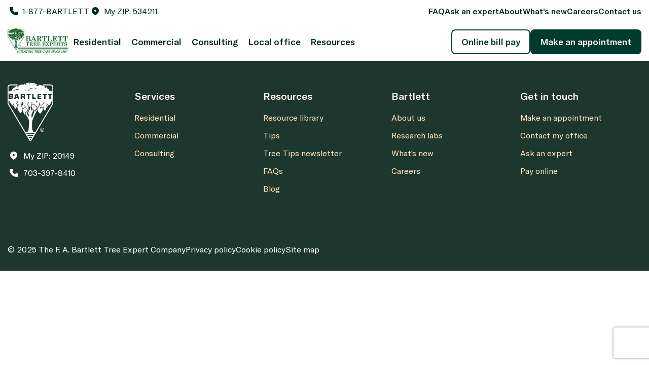

--- FILE ---
content_type: text/html;charset=UTF-8
request_url: https://englishcareers-bartlett.icims.com/jobs/search?pr=2&&schemaId=&o=
body_size: 412309
content:




























<!DOCTYPE html><html  lang="en" prefix=""  class="no-js rms-node"><head id=""   class=""><!-- END OF ICIMS HEADER --><base href="https://c-9298-20250911-talent-bartlett-com.i.icims.com/talent-network/talentcommunity/">                   <script type="text/javascript" async="" charset="utf-8" src="https://www.gstatic.com/recaptcha/releases/Lu6n5xwy2ghvnPNo3IxkhcCb/recaptcha__en.js" crossorigin="anonymous" integrity="sha384-Q0U/84bZl+rolMR+kWDWd3jVlndOnfF6+gb6Mz8L3p9L2qU/sjKWEF0qetfsxymr"></script><script type="text/javascript" async="" src="https://www.googletagmanager.com/gtag/js?id=G-5Y2BYGL910&cx=c&gtm=4e5991"></script><script type="text/javascript" async="" src="https://www.googletagmanager.com/gtag/js?id=G-TQ72BH8CSS&cx=c&gtm=4e5991"></script><script async="" src="https://www.googletagmanager.com/gtm.js?id=GTM-PK9RRWN"></script><script type="text/javascript" async="" src="https://www.googletagmanager.com/gtag/js?id=G-D20QK619Y0&cx=c&gtm=4e5991"></script><script async="" src="//www.googletagmanager.com/gtm.js?id=GTM-MVQ483"></script><script type="text/javascript">
window.NREUM||(NREUM={}),__nr_require=function(t,e,n){function r(n){if(!e[n]){var o=e[n]={exports:{}};t[n][0].call(o.exports,function(e){var o=t[n][1][e];return r(o||e)},o,o.exports)}return e[n].exports}if("function"==typeof __nr_require)return __nr_require;for(var o=0;o<n.length;o++)r(n[o]);return r}({1:[function(t,e,n){function r(t){try{s.console&&console.log(t)}catch(e){}}var o,i=t("ee"),a=t(24),s={};try{o=localStorage.getItem("__nr_flags").split(","),console&&"function"==typeof console.log&&(s.console=!0,o.indexOf("dev")!==-1&&(s.dev=!0),o.indexOf("nr_dev")!==-1&&(s.nrDev=!0))}catch(c){}s.nrDev&&i.on("internal-error",function(t){r(t.stack)}),s.dev&&i.on("fn-err",function(t,e,n){r(n.stack)}),s.dev&&(r("NR AGENT IN DEVELOPMENT MODE"),r("flags: "+a(s,function(t,e){return t}).join(", ")))},{}],2:[function(t,e,n){function r(t,e,n,r,s){try{l?l-=1:o(s||new UncaughtException(t,e,n),!0)}catch(f){try{i("ierr",[f,c.now(),!0])}catch(d){}}return"function"==typeof u&&u.apply(this,a(arguments))}function UncaughtException(t,e,n){this.message=t||"Uncaught error with no additional information",this.sourceURL=e,this.line=n}function o(t,e){var n=e?null:c.now();i("err",[t,n])}var i=t("handle"),a=t(25),s=t("ee"),c=t("loader"),f=t("gos"),u=window.onerror,d=!1,p="nr@seenError",l=0;c.features.err=!0,t(1),window.onerror=r;try{throw new Error}catch(h){"stack"in h&&(t(13),t(12),"addEventListener"in window&&t(6),c.xhrWrappable&&t(14),d=!0)}s.on("fn-start",function(t,e,n){d&&(l+=1)}),s.on("fn-err",function(t,e,n){d&&!n[p]&&(f(n,p,function(){return!0}),this.thrown=!0,o(n))}),s.on("fn-end",function(){d&&!this.thrown&&l>
  
  0&&(l-=1)}),s.on("internal-error",function(t){i("ierr",[t,c.now(),!0])})},{}],3:[function(t,e,n){t("loader").features.ins=!0},{}],4:[function(t,e,n){function r(){L++,C=g.hash,this[u]=y.now()}function o(){L--,g.hash!==C&&i(0,!0);var t=y.now();this[h]=~~this[h]+t-this[u],this[d]=t}function i(t,e){E.emit("newURL",[""+g,e])}function a(t,e){t.on(e,function(){this[e]=y.now()})}var s="-start",c="-end",f="-body",u="fn"+s,d="fn"+c,p="cb"+s,l="cb"+c,h="jsTime",m="fetch",v="addEventListener",w=window,g=w.location,y=t("loader");if(w[v]&&y.xhrWrappable){var x=t(10),b=t(11),E=t(8),R=t(6),O=t(13),N=t(7),P=t(14),M=t(9),T=t("ee"),S=T.get("tracer");t(16),y.features.spa=!0;var C,L=0;T.on(u,r),T.on(p,r),T.on(d,o),T.on(l,o),T.buffer([u,d,"xhr-done","xhr-resolved"]),R.buffer([u]),O.buffer(["setTimeout"+c,"clearTimeout"+s,u]),P.buffer([u,"new-xhr","send-xhr"+s]),N.buffer([m+s,m+"-done",m+f+s,m+f+c]),E.buffer(["newURL"]),x.buffer([u]),b.buffer(["propagate",p,l,"executor-err","resolve"+s]),S.buffer([u,"no-"+u]),M.buffer(["new-jsonp","cb-start","jsonp-error","jsonp-end"]),a(P,"send-xhr"+s),a(T,"xhr-resolved"),a(T,"xhr-done"),a(N,m+s),a(N,m+"-done"),a(M,"new-jsonp"),a(M,"jsonp-end"),a(M,"cb-start"),E.on("pushState-end",i),E.on("replaceState-end",i),w[v]("hashchange",i,!0),w[v]("load",i,!0),w[v]("popstate",function(){i(0,L>
  
  1)},!0)}},{}],5:[function(t,e,n){function r(t){}if(window.performance&&window.performance.timing&&window.performance.getEntriesByType){var o=t("ee"),i=t("handle"),a=t(13),s=t(12),c="learResourceTimings",f="addEventListener",u="resourcetimingbufferfull",d="bstResource",p="resource",l="-start",h="-end",m="fn"+l,v="fn"+h,w="bstTimer",g="pushState",y=t("loader");y.features.stn=!0,t(8),"addEventListener"in window&&t(6);var x=NREUM.o.EV;o.on(m,function(t,e){var n=t[0];n instanceof x&&(this.bstStart=y.now())}),o.on(v,function(t,e){var n=t[0];n instanceof x&&i("bst",[n,e,this.bstStart,y.now()])}),a.on(m,function(t,e,n){this.bstStart=y.now(),this.bstType=n}),a.on(v,function(t,e){i(w,[e,this.bstStart,y.now(),this.bstType])}),s.on(m,function(){this.bstStart=y.now()}),s.on(v,function(t,e){i(w,[e,this.bstStart,y.now(),"requestAnimationFrame"])}),o.on(g+l,function(t){this.time=y.now(),this.startPath=location.pathname+location.hash}),o.on(g+h,function(t){i("bstHist",[location.pathname+location.hash,this.startPath,this.time])}),f in window.performance&&(window.performance["c"+c]?window.performance[f](u,function(t){i(d,[window.performance.getEntriesByType(p)]),window.performance["c"+c]()},!1):window.performance[f]("webkit"+u,function(t){i(d,[window.performance.getEntriesByType(p)]),window.performance["webkitC"+c]()},!1)),document[f]("scroll",r,{passive:!0}),document[f]("keypress",r,!1),document[f]("click",r,!1)}},{}],6:[function(t,e,n){function r(t){for(var e=t;e&&!e.hasOwnProperty(u);)e=Object.getPrototypeOf(e);e&&o(e)}function o(t){s.inPlace(t,[u,d],"-",i)}function i(t,e){return t[1]}var a=t("ee").get("events"),s=t("wrap-function")(a,!0),c=t("gos"),f=XMLHttpRequest,u="addEventListener",d="removeEventListener";e.exports=a,"getPrototypeOf"in Object?(r(document),r(window),r(f.prototype)):f.prototype.hasOwnProperty(u)&&(o(window),o(f.prototype)),a.on(u+"-start",function(t,e){var n=t[1],r=c(n,"nr@wrapped",function(){function t(){if("function"==typeof n.handleEvent)return n.handleEvent.apply(n,arguments)}var e={object:t,"function":n}[typeof n];retur
;NREUM.loader_config={accountID:"552117",trustKey:"552117",agentID:"409392831",licenseKey:"4e547d37d0",applicationID:"409392831"}
;NREUM.info={beacon:"bam.nr-data.net",errorBeacon:"bam.nr-data.net",licenseKey:"4e547d37d0",applicationID:"409392831",sa:1}
</script>            <!-- To be overridden in client assets with the google tag manager <script> --> 

    

    

    <base href="/talent-network">
<meta charset="utf-8">
<meta http-equiv="X-UA-Compatible" content="IE=edge,chrome=1">
<meta name="viewport" content="width=device-width, initial-scale=1.0">
<meta name="fragment" content="!">


<meta name="Description" content="The F.A. Bartlett Tree Expert Co">
<title>The F.A. Bartlett Tree Expert Company Landing Page Apply</title>
<link rel="canonical" href="https://c-9298-20250911-talent-bartlett-com.i.icims.com/talent-network/talentcommunity/form">






<script>
  window.slug = '';
</script>  <script>
  window.logoutRedirectUrl = '/jobs';
  
</script>  <script>
  //(DH) Jibe data object init (do not remove)
  window._jibe = {"cid":"bartlett"};
  window._jibe.analytics = {"isTrackingEnabled":true};
  window._jibe.env = 'prod';
  window._jibe.region = '';
</script>     <link rel="shortcut icon" href="https://cms.jibecdn.com/prod/bartlett/assets/FAVICON-en-us-1756910999308.jpeg">              <!-- Global site tag (gtag.dot) - Google Analytics --> <script async="" src="https://www.googletagmanager.com/gtag/js?id=UA-35875149-15"></script> <script>
  window.dataLayer = window.dataLayer || [];
  function gtag(){dataLayer.push(arguments);}
  gtag('js', new Date());

  gtag('config', 'UA-35875149-15', { 'anonymize_ip' : true} );
</script>        <!-- Google Tag Manager This is to be set on every page, above the GTM script. GTM will need to read the values out of the dataLayer upon page load for certain dimensions like userID. --> <script>
  var dataLayer = dataLayer || []; // This is required and critical as this empty object initializes the dataLayer for the dataLayer push to successfully go through

  dataLayer.push({
    page_type: '/talent-network/talentcommunity/form', // Home page, Search Jobs, Job
    user_id: '', // Pass unique user identifier from iCIMS backend if available (i.e. iCIMS for logged in users). It will override clientID data for logged in users and have the ability to track across devices/browsers
  });
</script>   <!-- This is a partial file for gtmDataLayer.dot where `dataLayer` is defined --> <script>

  var event = function (event) {
	if( window._jibe.models && window._jibe.models.jobs &&
                    window._jibe.models.jobs.searchImpression){
		var eventData = window._jibe.models.jobs.searchImpression.allFilterTerms;
	 }

    return {
      event: event,
      content_type:''   ?   '' : '',  // The name of the job title the user clicks on ex. Finance Manager, Risk Analyst
      item_id: ''   ?   '' : '', // Unique Job ID ex. 18013544
      job_category: ''   ?   '' : eventData && eventData.categories ? eventData.categories.split('|').join(',') : '', // ex. Customer Service, Project Management, Finance, Digital Commerce
      job_city: ''   ?   '' : '', // Job city ex. Raleigh, Madison, Detroit, Orlando
      job_state: ''   ?   '' : '', // Job state ex. Florida, New York, Maryland
      job_country: ''    ?    '' : eventData && eventData.country ? eventData.country.split('|').join(',') : '', // Job country ex. United States, Mexico, United Kingdom
      job_zip: ''  ?   '' : '' , // Job Zip Code ex. 12345
      job_position_type:
       '' ? '' : eventData && eventData.tags ? eventData.tags.split('|').join(',') : '' , // full time, part time
      job_remote: ''  ?   '' : '', // Is this a remote role - ‘Yes’ or ‘No’ flag
      pay_range:
	    '' ?
        '' : '', // Pay range (if any) indicated in the job description page
      platform_name:'careers',
      host_name: 'bartlett',
    };
  };

  (function (){
  window.jobChatEventsListenerAtJibeApply= function(action){
  switch(action){
    case 'Acs.CloseWidget' : 
      dataLayer.push(event('close_live_chat'));
      break;
    case 'Acs.OpenWidget' : 
      dataLayer.push(event('open_live_chat'));
      break;
    case 'Acs.UserInputAction' : 
      dataLayer.push(event('interact_live_chat'));
      break;
    default : {
      // no action here
    }
  }
  }
})()
</script>  <!-- This is a partial file for gtmDataLayer.dot where `dataLayer` is defined --> <script>
  var videoStarted, videoTen, videoTwentyFive, videoFifty, videoSeventyFive, videoComplete = false;
  function videoEvent(eventName, eventDetails) {
    var videoId = eventDetails.detail.videoId;
    var videoData;

    if (window.altruWidget && window.altruWidget.getCachedData()) {
      var videoWidgetData = window.altruWidget.getCachedData()[0];

      for (var answer of videoWidgetData.answers) {
        if (answer.video_id === videoId) {
          videoData = answer;
        }
      }
    }

    return {
      event: eventName,
      video_title: videoData && videoData.question_text ? videoData.question_text : '', // Video title ex. Describe Our Company Culture, How long have you been with the company
      video_percent:
        eventDetails.detail.percentage && eventDetails.detail.percentage ? eventDetails.detail.percentage + '%' : '', // Video percent viewed (with percent sign) - 10%, 25%, 50%, 75%, 100%
      video_current_time: eventDetails.detail.currentTime ? eventDetails.detail.currentTime : '', // Current timestamp of the video where the view is (in seconds) ex. 05, 10, 30
      video_duration: videoData && videoData.duration ? videoData.duration : '', // Video duration (in seconds) ex. 19, 30
      video_provider: 'Altru Widget', // Provider of the video ex. YouTube, Video Player
      video_url: videoData && videoData.video_url ? videoData.video_url : '', // Video URL ex.
      visible: 1, // Returns '1' if the player is visible on the screen while the video engagement was tracked ex. 0,1
      video_autoplay: 'N', // Video autoplay flag - returns a Y if the video autoplays on page load ex. Y, N     };
      platform_name:'careers',
      host_name: 'bartlett',
    };
  }

  window.addEventListener('altru-showvideo', function (event) {
    dataLayer.push(videoEvent('video_start', event));

    var video = document.querySelector('video');

    video.addEventListener('timeupdate', function (e) {
    var percentageCompleted = (e.target.currentTime)/(e.target.duration)*100;
    var intPercentageCompleted=parseInt(percentageCompleted);
    if( !(intPercentageCompleted>
  
  =0 && intPercentageCompleted<=100)){
      return;
    }


    if ((!videoTen) && (percentageCompleted >
  
   10)) {
        videoTen = true;
             event.detail.percentage=10;
      event.detail.currentTime=e.target.currentTime;
      dataLayer.push(videoEvent('video_progress', event));
    }


    if ((!videoTwentyFive) && (percentageCompleted >
  
   25)) {
        videoTwentyFive = true;
                 event.detail.percentage=25;
        event.detail.currentTime=e.target.currentTime;
        dataLayer.push(videoEvent('video_progress', event));
    }


    if ((!videoFifty) && (percentageCompleted >
  
   50)) {
        videoFifty = true;
         event.detail.percentage=50;
    event.detail.currentTime=e.target.currentTime;
    dataLayer.push(videoEvent('video_progress', event));    
    }
    
    
    if ((!videoSeventyFive) && (percentageCompleted >
  
   75)) {
        videoSeventyFive = true;
                 event.detail.percentage=75;
        event.detail.currentTime=e.target.currentTime;
        dataLayer.push(videoEvent('video_progress', event));
    }
    

    if ((!videoComplete) && (percentageCompleted >
  
   99)) {
        videoComplete = true;
                 event.detail.percentage=100;
        event.detail.currentTime=e.target.currentTime;
        dataLayer.push(videoEvent('video_progress', event));   
    }

    
  });
  });

  window.addEventListener('altru-video-stopped', function (e) {
    dataLayer.push(videoEvent('video_pause', e));
  });

</script>  <!-- This is a partial file for gtmDataLayer.dot where `dataLayer` is defined --> <script>
  function socialShareEvent(eventName) {
    var socialShareData = window._jibe.models && window._jibe.models.jobs && window._jibe.models.jobs.socialShareClick
    return{
      event:'share',
      content_type:socialShareData.content_type ? socialShareData.content_type : '', //Job title the user clicks on ex. Finance Manager, Risk Analyst
      item_id:socialShareData.item_id ? socialShareData.item_id : '',  // Unique Job ID ex. 18013544
      job_category:socialShareData.job_category ? socialShareData.job_category : '',  // Job Category :ex.Project Management, Finance
      job_city:socialShareData.job_city ? socialShareData.job_city : '',  // Job city ex. Raleigh, Madison
      job_state:socialShareData.job_state ? socialShareData.job_state : '',  // Job state ex. Florida, New York
      job_country:socialShareData.job_country ? socialShareData.job_country : '', // Job country ex. United States, Mexico
      job_zip:socialShareData.job_zip ? socialShareData.job_zip : '', // Job Zip Code ex. 12345
      job_position_type:socialShareData.job_position_type ? socialShareData.job_position_type : '',  // Job type :full time/part time
      job_remote:socialShareData.remote_eligible ? socialShareData.remote_eligible : '', // Is this a remote role - ‘Yes’ or ‘No’ flag
      pay_range:'', // Pay range (if any) indicated in the job description page
      method:eventName.split('_')[0],
      platform_name:'careers',
      host_name: 'bartlett',
    }
  }
  document.addEventListener("DOMContentLoaded", function(event){
    var socialElements = {
      facebook_mobile: document.getElementById('fb-social-media-mobile'),
      twitter_mobile: document.getElementById('tw-social-media-mobile'),
      linkedin_mobile: document.getElementById('li-social-media-mobile'),
      email_mobile: document.getElementById('em-social-media-mobile'),
      facebook_web: document.getElementById('fb-social-media'),
      twitter_web: document.getElementById('tw-social-media'),
      linkedin_web: document.getElementById('li-social-media'),
      email_web: document.getElementById('em-social-media')
    }

    Object.keys(socialElements).forEach(function(key,index) {
       socialElements[key] && socialElements[key].addEventListener('click',function () {
       return dataLayer.push(socialShareEvent(key));
        }, false);
    });

});
</script>  <script>
var clickedJob;
   function applyEvent(apply, variant) {
    if(variant === 'descriptions'){
      clickedJob={...window._jibe.models && window._jibe.models.jobs &&
                    window._jibe.models.jobs.descriptionsClick};
    }
    else{
    clickedJob = window._jibe.models && window._jibe.models.jobs &&
                    window._jibe.models.jobs.searchClick;
    }
     return {
      event: apply,
      content_type: clickedJob && clickedJob.title? clickedJob.title : '', // The name of the job/ job title the user clicks on ex. Finance Manager, Risk Analyst,
      item_id: clickedJob && clickedJob.jobId? clickedJob.jobId : '', // Unique Job ID ex. 18013544
      job_category: clickedJob && clickedJob.category? clickedJob.category : '', // ex. Customer Service, Project Management, Finance, Digital Commerce
      job_city: clickedJob && clickedJob.city? clickedJob.city : '', // Job city ex. Raleigh, Madison, Detroit, Orlando
      job_state: clickedJob && clickedJob.state? clickedJob.state : '', // Job state ex. Florida, New York, Maryland
      job_country: clickedJob && clickedJob.country? clickedJob.country : '', // Job country ex. United States, Mexico, United Kingdom
      job_zip: clickedJob && clickedJob.postal_code? clickedJob.postal_code : '', // Job Zip Code ex. 12345
      job_position_type: clickedJob && clickedJob.employment_type? clickedJob.employment_type : '', // full time, part time
      job_remote: clickedJob && clickedJob.remote_eligible? clickedJob.remote_eligible : '', // Is this a remote role - ‘Yes’ or ‘No’ flag
      pay_range: '', // Pay range (if any) indicated in the job description page
      platform_name:'careers',
      host_name: 'bartlett',
    };
  };

//This listener is for Apply Now button in jobs listing page
window.addEventListener('searchClick', function(e) {

    if(e.detail === 'apply-cta-button'){
      dataLayer.push(applyEvent('apply_now',e.detail));
    }
    else{
      dataLayer.push(applyEvent('select_content',e.detail));
    }

});

 button in descriptions page
window.addEventListener('descriptionsClick', function(e) {
  if(e.detail === "apply-now-btn"){
    dataLayer.push( applyEvent('apply_now','descriptions'));
  }
});

</script>  <script>
   function searchEvent(search) {
   var searchQuery= window._jibe.models && window._jibe.models.jobs &&
                    window._jibe.models.jobs.paramsImpression &&
                    window._jibe.models.jobs.paramsImpression.paramsData;
   var remoteEligible="";
   if(searchQuery && searchQuery.locationType)
   {
        let remoteArr= searchQuery.locationType.split('|');

        for(let iter in remoteArr){
            if(remoteArr[iter]==="LAT_LNG"){
                remoteArr[iter]="No";
            }
            else if(remoteArr[iter]==="ANY"){
                remoteArr[iter]="Yes";
            }
            else{
                remoteArr[iter]="";
            }
        }
        remoteEligible= remoteArr.toString();
   }

   if(searchQuery && searchQuery.tags5)
   {
        let remoteArr= searchQuery && searchQuery.tags5.split('|');
        remoteEligible= remoteArr.toString();
    }
                    return {
                        'event': search,
                        'search_filter_term': searchQuery.keywords? searchQuery.keywords: '',
                        'search_filter_city': searchQuery.location? searchQuery.location: '',
                        'search_filter_state': '',
                        'search_filter_country': searchQuery.country? searchQuery.country: '',
                        'search_filter_zip': '',
                        'stretch_units': searchQuery.stretchUnit? searchQuery.stretchUnit: '',
                        'commute_filter_location': searchQuery.location? searchQuery.location: '',
                        'commute_filter_maxtime': searchQuery.commute? searchQuery.commute: '',
                        'commute_filter_preferred_transport': searchQuery.commuteUnit? searchQuery.commuteUnit: '',
                        'commute_filter_traffic_estimation': searchQuery.roadTraffic? searchQuery.roadTraffic: '',
                        'search_filter_location_radius': searchQuery.stretch? searchQuery.stretch: '',
                        'search_filter_category': searchQuery.categories? searchQuery.categories.split('|').toString(): '',
                        'search_filter_position_type': searchQuery.tags? searchQuery.tags: '',
                        'search_filter_remote_role': remoteEligible,
                        'platform_name':'careers',
                        'host_name': 'bartlett',
                    };
  };

window.addEventListener("DOMContentLoaded", function() {

    var elementApply = document.querySelector('#search-submit');
    elementApply && elementApply.addEventListener('click', function(){
        dataLayer.push(searchEvent('search'));
    }, false);

});

</script>         <!-- Google Tag Manager This script will need to be added near the very top of the <head> tag of every page in order to be established before any other subsequent calls or data added to the object and arrays within the object. -->  <script>
  (function (w, d, s, l, i) {
    w[l] = w[l] || [];
    w[l].push({ 'gtm.start': new Date().getTime(), event: 'gtm.js' });
    var f = d.getElementsByTagName(s)[0],
      j = d.createElement(s),
      dl = l != 'dataLayer' ? '&l=' + l : '';
    j.async = true;
    j.src = '//www.googletagmanager.com/gtm.js?id=' + i + dl;
    f.parentNode.insertBefore(j, f);
  })(window, document, 'script', 'dataLayer', 'GTM-MVQ483');
</script>                                                                           <!-- google webmaster -->        <link rel="stylesheet" href="/dist/css/core.css?v=5.0.309"> <link rel="stylesheet" href="/dist/assets/fonts/css/font-awesome.min.css">   <link rel="stylesheet" href="https://fonts.googleapis.com/css?family=Roboto:300,700,400">  <link rel="stylesheet" href="https://fonts.googleapis.com/icon?family=Material+Icons">             <style type="text/css"> .loader { margin: 0 auto; width: 100px; } .loader:before { content: ''; display: block; padding-top: 100%; }  .circular { -webkit-animation: rotate 2s linear infinite; animation: rotate 2s linear infinite; -webkit-transform-origin: center center; transform-origin: center center; margin: auto; }  .path { stroke-dasharray: 1, 200; stroke-dashoffset: 0; -webkit-animation: dash 1.5s ease-in-out infinite, color 6s ease-in-out infinite; animation: dash 1.5s ease-in-out infinite, color 6s ease-in-out infinite; stroke-linecap: round; }  @-webkit-keyframes rotate { 100% { -webkit-transform: rotate(360deg); transform: rotate(360deg); } }  @keyframes rotate { 100% { -webkit-transform: rotate(360deg); transform: rotate(360deg); } } @-webkit-keyframes dash { 0% { stroke-dasharray: 1, 200; stroke-dashoffset: 0; } 50% { stroke-dasharray: 89, 200; stroke-dashoffset: -35px; } 100% { stroke-dasharray: 89, 200; stroke-dashoffset: -124px; } } @keyframes dash { 0% { stroke-dasharray: 1, 200; stroke-dashoffset: 0; } 50% { stroke-dasharray: 89, 200; stroke-dashoffset: -35px; } 100% { stroke-dasharray: 89, 200; stroke-dashoffset: -124px; } } @-webkit-keyframes color { 100%, 0% { stroke: lightgray; } 66% { stroke: gray; } 80%, 90% { stroke: darkgray; } } @keyframes color { 100%, 0% { stroke: lightgray; }  66% { stroke: gray; } 80%, 90% { stroke: darkgray; } }  .showbox { height: 80vh; display: flex; justify-content: center; align-items: center; } </style>             <link rel="stylesheet" type="text/css" href="https://app.jibecdn.com/prod/talentcommunity/0.2.42/styles.css">          <link rel="stylesheet" href="https://assets.jibecdn.com/prod/bartlett/0.0.3/css/client.css">      <script>
  // translations
  window.i18n = {
    DEFAULT_TRANSLATIONS: {"GET_REFERRED":{"TOOLTIP_TITLE":"What is Get Referred?","INSTRUCTIONS":"Get Referred™ is a new way for you to explore career opportunities at {{companyName}}. With Get Referred™, you now have the ability to search your social and professional networks for {{companyName}} employees and ask them to personally refer you for an open position. The process is very easy. Simply choose the job you would like to be referred for, upload your CV and cover letter, search your networks for someone you know who works at {{companyName}} and then send in your request!","BUTTON":"Get Referred","TOOLTIP_BTN":"How Get Referred Works"},"NO_BRANDS":"No brands","LP":{"CC":{"LINKEDIN_NOTE":"Note: This will open in a new tab"},"CAP_PRIVACY_STATEMENT":"We collect personal information (e.g. name, email, work history, etc) to match you to job opportunities. We store this data for a default period of 12 months to support machine learning based matching and manual matching by our recruiters. You can request the updating or deletion of your profile data by e-mailing us <a href=\"mailto:privacy@icims.com\">
  
  here</
  
  a>
  
  .  View our full <a href=\"https://www.jibe.com/privacy-policy\" target=\"_blank\" rel=\"noopener noreferrer\">
  
  privacy policy here</
  
  a>
  
  ."},"role-search":{"search-bar":{"back":"Back"}},"PERSONALIZATION":{"ADD":"Add","GETSTARTED":"Get Started","GET_JOBS":"Get Jobs","PARAGRAPH":"Answer a few short questions and we will match you with our jobs.","SELECTLOCATION":"Please select a location from the dropdown.","ADDITIONAL_SUBTITLE":"Supplying this information will further improve the quality of your matches.","OPTIONAL":"*Optional","USE_REMOTE_JOBS":"Include remote jobs","PRIVACY_POLICY_TEXT":"Privacy Policy","REVIEW_RESUME":"Review Resume","UPLOAD":"Upload","FULL_TIME":"Full Time","CURRENT_STEP":"Current step in Job Matching flow","CONNECT_EXISTING_ACCOUNT":"Sign into existing account","PART_TIME":"Part Time","ENTRY_LEVEL":"Entry Level","RECOMMENDATIONS_NONE_HEADER":"No matches found","CONNECT_LINKEDIN":"Connect with Linkedin","RECOMMENDATIONS_NONE_SUBHEADER":"Edit your search criteria or CV to receive new results.","TOGGLE_REMOTE_JOBS":"Include remote jobs in search","SKILLS-BANNER":{"PARA":"Hey {{fname}}, help improve your profile! Adding new skills makes your job matches more accurate.","RECOMMENDATIONS_PARA":"Keep your profile up to date to get top-notch recommendations.","HEADER":"Wow! We found new skills for you.","RECOMMENDATIONS_HEADER":"{{totalRecommendations}} jobs matches your profile!","BUTTON-TEXT":"Update My Skills"},"JOB_TYPE":"Desired Job Type","PROFILE_SUBTITLE":"Your profile offers detailed information required for our algorithm.","RECOMMENDATIONS_HEADER":"Review your matches","KEYWORDS_HEADER":"Enter Relevant Keywords.","LOCATION_HEADER":"Enter Location","LOADING":"Loading","LOCATION":"Location","RETURN_TO_STEP":"Return to step in Job Matching flow","BROWSE":"Browse","SENIORITY":"Experience Level","PROFILE_TITLE":"Select Your Profile","USE_CV_LOCATION":"Filter by this location","CONTRACT":"Contract","FIND_MYJOBS":"Start Here","RECOMMENDATIONS_SUBHEADER":"Edit your matching criteria to receive updated results.","MID_LEVEL":"Mid Level","PROFILE":"Profile","KEYWORDS_SUBTITLE":"Keywords help support and enrich your profile data.","ADDITIONAL_HEADER":"Provide Additional Information.","NEXT":"Next","START_OVER":"Start Over","REMOVE":"Remove","CONTACT_INFORMATION":"Contact Information","PRIVACY_POLICY_LINK":"https://www.icims.com/legal/privacy-notice-website/","SENIOR_LEVEL":"Senior Level","ENTER_LOCATION":"Enter a Location","LOCATION_SUBTITLE":"We will show you matches centered around this location.","OR":"or","WORK_HISTORY":"Work History","UPLOAD_TITLE":"Upload a resume","JOB_SEARCH":"Job Search","PRIVACY_DISCLAIMER":"Data Privacy Notice","RECOMMENDATIONS_NONE_PARA":"Try using different match criteria or starting a new search? Try searching without your profile.","RESUME_UPLOADED":"Resume Uploaded","EDUCATION_HISTORY":"Education History","PRIVACY_ERROR":"You must acknowledge this message to proceed.","CANCEL":"Cancel","BACK":"Back","MATCHES":"Matches","TITLE":"Find Your Job Matches","PRIVACY_AGREEMENT":"I understand the data I upload during this session will be processed for Job Matching but none of my data, including any Personally identifiable Information will be saved.","KEYWORDS":"Search Keywords"},"REFERRAL":{"MODAL":{"CHECK_STATUS":{"BUTTON":"Check email","HEADER":"Great! Now let's check if your candidate has been referred","EMAIL":"Referral's email address","BODY":"This step will confirm nobody else is linked to your candidate"},"START":{"REJECT":"Yes","HEADER":"Start your referral","CONFIRM":"No","BODY":"Is this potential candidate an active or fixed term employee, current contractor, co-op or intern at J&J?"},"ERROR":{"HEADER":"Sorry, that candidate is not eligible for employee referral at this time","BODY":"The person with this email address has either already been linked to another company employee for referral or is in a position that is not eligible for the Employee Referral Program","NEW_REFERRAL":"Refer Another Candidate"}}},"PRE_LOGIN":{"ACCEPT":"Yes","DECLINE":"No"},"NO_STATE":"No state","TALENTNETWORK":{"JOIN_CC":"<a href=\"#\">
  
  Join our talent network</
  
  a>
  
   and we will contact you when a job matches your skillset.","HOME_URL":"/","SUB_HEADER":"Join our talent community","SUCCESS_MESSAGE":"Thank you for joining our Talent Network. We will keep you updated.","JOIN_CC_BUTTON":"Join Now","HEADER_BG_IMAGE_URL":"add image url","HEADER":"Join Our Talent Network"},"UI":{"BACK_TO_TOP":"Back to Top","HEADER_LOGOUT":"Logout","MILES":"Miles","CAREERS_TITLE":"{{companyName}} Careers","LOGIN_ERROR":"You must be logged in to access your submitted applications.","FILTERS":"Filters","SKIP_TO_MAIN":"Skip to Main Content","NEARBY_FIFTY_MILES":"within 50 miles","NEARBY_HUNDRED_MILES":"within 100 miles","JOBAPPLY_LITIMEOUTERROR":"Timeout -- LinkedIn API did not respond","JOIN_NOW":"Join Now","NEARBY_SELECT_100_MILES":"within 100 miles","UNSUPPORTED_NEW":"<p>
  
  A web browser is a piece of software on your computer. It lets you visit webpages and use web applications.</
  
  p>
  
   <p>
  
  It's important to have the latest version of a browser. Newer browsers save you time, keep you safer, and let you do more online.</
  
  p>
  
   <p>
  
  Try a different browser - all are free and easy to install. Visit <a href=\"https://www.whatbrowser.org/\" target=\"_blank\">
  
  whatbrowser.org</
  
  a>
  
   for more information.</
  
  p>
  
   <p>
  
  If you are using a later version of Internet Explorer, please make sure you are not in compatibility mode of an older version of the browser.</
  
  p>
  
  ","UPLOAD":"Upload","CUSTOM_MAINTENANCE_TITLE_1":"Temporarily Down for Maintenance","NEARBY_SELECT_15_MILES":"within 15 miles","NEARBY_SELECT_50_MILES":"within 50 miles","NEARBY_SELECT_25_MILES":"within 25 miles","TYPEAHEAD_INPUT":{"SEARCH":"Search","CLEAR_SELECTED":"Clear selected","NO_RESULTS":"No results found"},"NEARBY_FIVE_KM":"within 5 kilometers","FOOTER_CURRENT_YEAR":"© {{currentYear}}","MENU_LOGOUT":"Logout","EXACT":"Exact","JOBAPPLY_LIAPIERROR":"Error calling LinkedIn API for profile","UNSUPPORTED":"We're sorry, but your browser is not supported. To use our site, we recommend using the latest version of Safari, Firefox, Chrome, or Internet Explorer. If you are using a later version of Internet Explorer, please make sure you are not in compatibility mode of an older version of the browser.","ACTIVE_FILTER_LABEL":"Active Filters","EXACT_LOCATION":"Exact location only","NEARBY_TEN_KM":"within 10 kilometers","SELECTED":"selected","SHOW_MORE":"Show more","NO_THANKS":"No Thanks","HEADER_LOGGED_IN":"Logged in as <span class='user-profile-toggle' ng-click='openUserProfile()''>
  
  {{user}}</
  
  span>
  
  ","MENU_SEARCH":"Search Jobs","SHOW_ALL":"Show All","JOIN_TALENTNETWORK_TAG":"and we will contact you when a job matches your skillset.","HEADER_TITLE":"{{companyName}} - Home","MORE_THAN":"More than","NEARBY_TWENTYFIVE_MILES":"within 25 miles","CLEAR_ALL_FILTERS":"Clear All","UPLOADED":{"DATE":"Uploaded date","ATTACHMENTS":"Uploaded attachments"},"CLICK_HERE":"Click here","NEARBY_FIFTY_KM":"within 50 kilometers","LOADING":"Loading","NO":"No","SELECT_LANGS":"Select Language","NONLINEAR":{"PROMPT_CONFIRM":"Do not show again","PROMPT":"If you leave a section without clicking \"Save & Continue\" any answers for that page will be erased."},"YES":"Yes","JOIN_TALENTNETWORK":"Join our talent network","JOBAPPLY_ERROR":"An error occurred while attempting to apply to this job.","MAINTENANCE_WINDOW_LINE_1":"Scheduled maintenance is under way. We will be back online shortly.","NEARBY_HUNDRED_KM":"within 100 kilometers","BY_PUBLIC_TRANSIT":"<i class=\"fa fa-train\">
  
  </
  
  i>
  
  ","PREVIOUS":"Previous","NEARBY_SELECT_MILES":"within {{nearbyDistance}} miles","DELETE":"Delete","CUSTOM_MAINTENANCE_WINDOW_LINE_1":"Scheduled maintenance is under way. We will be back online shortly.","HIDE_FILTERS":"Hide Filters","NEARBY_FIVE_MILES":"within 5 miles","JOBAPPLY_CREATEUSERERROR":"Error creating user from LinkedIn profile","NEXT":"Next","NEXT_CONFIRM":"Save & Continue","HEADER_LOGIN":"Sign In","NEARBY_SELECT_10_MILES":"within 10 miles","SHOW_FILTERS":"Show Filters","MAINTENANCE_TITLE_1":"Temporarily Down for Maintenance","NEARBY_TWENTYFIVE_KM":"within 25 kilometers","OR":"or","SUCCESS":"Success","NEARBY_TEN_MILES":"within 10 miles","MENU_HOME":"Careers Home","JOBAPPLY_ERRORONJOB":"Error loading job from job service","KILOMETERS":"KM","MENU_LOGIN":"Sign In","CONTINUE":"Continue","NEARBY_SELECT_5_MILES":"within 5 miles","NEARBY_SELECT_EXACT_LOCATION":"Exact location only","GOT_IT":"Got It","CANCEL":"Cancel","SELECT_ALL":"Select All","SUBMIT":"Submit","JOBAPPLY_CONTENT_BLOCKING":"An error occurred. This may be due to browser settings which block content required for this site to function. <br>
  
  Try a different browser or follow these directions to disable content blocking on <a href=\"https://support.mozilla.org/en-US/kb/enhanced-tracking-protection-firefox-desktop#w_what-to-do-if-a-site-seems-broken\" target=\"_blank\">
  
  Firefox</
  
  a>
  
   and <a href=\"https://support.apple.com/guide/safari/manage-cookies-and-website-data-sfri11471/mac\" target=\"_blank\">
  
  Safari</
  
  a>
  
  .","BACK":"Back","MINUTES":"mins","NEARBY_SELECT_KM":"within {{nearbyDistance}} kilometers","NEXT_DISABLED":{"INFO":"All required questions must be answered to save this page."},"BY_CAR":"<i class=\"fa fa-car\">
  
  </
  
  i>
  
  ","SHOW_LESS":"Show less"},"FB_CHAT":{"GREETING_OUT":"How can I help you?","GREETING_IN":"How can I help you?"},"UPLOAD":{"PREVIEW_DOCUMENT":{"NOT_SUPPORTED":"The preview for your document will open in your native document viewer.","CLICK_TO_PREVIEW":"Please click the link below:","SKILLS":"SKILLS","PRESENT":"Present","EMPLOYMENT_INFORMATION":"EMPLOYMENT INFORMATION","UPLOADED_WITH":"Uploaded Resume with","INVALID_WARNING":"Sorry! We were not able to display your document.","EDUCATION_INFORMATION":"EDUCATION INFORMATION","GENERAL_INFORMATION":"GENERAL INFORMATION"},"GOOGLE_DRIVE":"Google Drive","WELCOME_THANKS_AGAIN":"Thanks again for your interest.","FILE_HEADER":"Files","APPLY_WITH_RESUME":"Use Saved Resume or Upload New Resume","BASIC_HEADER":"Or, enter your resume below:","FILE_UPLOADING":"Uploading","WELCOME":"Welcome","EMAIL":{"ERROR_MESSAGE":"There was a problem sending out the email, please try again"},"FILE_NAME":"File Name","CHOOSE_ANOTHER":"","EASYAPPLY-LINKEDIN-BUTTON":"Upload your resume using LinkedIn","PREVIEW_RESUME":"Preview Your Resume","EASYAPPLY-INSTRUCTIONS":"Please select a Resume Upload Option","HOW_TO_PROCEED":"How would you like to proceed?","FILE_TYPES_HEADER":"Accepted file types:","ADDITIONAL_DOCS":{"DESCRIPTION":"If you have additional documents you would like to share, please choose from the options below to upload them. Otherwise, click \"Next\" to continue.","CHOOSE":"Select document type","PREVIOUS_HEADER":"Use a previously uploaded document:","TYPE_IN":"Type In Document","HEADER":"Upload Additional Documents","RESTRICTIONS":"You can upload one file for each document type","PREVIOUS":"Select from previously uploaded files","OPTIONS_HEADER":"Or, upload a new document using one of the following:"},"DOC_TYPES":{"OTHER":"Other","CERTIFICATIONS":"Certifications","LETTER_OF_RECOMMENDATION":"Letter of Recommendation","EMPLOYEMENT_CERTIFICATE":"Employment Certificate","REFERENCE_LIST":"Reference List","TRANSCRIPT":"Transcript","COVER_LETTER":"Cover Letter","PORTFOLIO":"Portfolio","RESUME":"Résumé","WRITING_SAMPLE":"Writing Sample"},"LINKEDIN":"LinkedIn","INVALID_EMAIL":"You must enter a valid email address","FILE_UPLOAD":"File Upload","EMAIL_INSTRUCTIONS_REPLY":"Or, reply to the email sent to {{email}} with your resume attached.","MUST":"Please upload or select a saved resume to continue","FILE_SIZE_MAX":"Up to 1","SELECTED":"Upload Selected Document","TYPE_IN_HEADER":"Enter or paste your desired text","UPLOADED_FILES_HEADER":"Uploaded Files","FILE_UPLOADED":"Uploaded","WRONG_MIME_TYPE":"The type of file you are trying to upload is not supported, please try a different one.","EMAIL_INSTRUCTIONS":"To submit your resume for this position, please complete one of the options below:","TOO_LARGE":"The file you are trying to upload is too large, please verify you are using the right file and try again.","PREVIOUS_HEADER":"Use a previously uploaded resume:","TYPE_IN":"Type-in Resume","APPLY_WITH_COVER_LETTER":"Apply With Cover Letter","LIST":{"NO_FILES":"No documents"},"EMAIL_RESUME_TEMPLATE":{"SUBJECT":"Your job application isn't complete!","BODY":"<!DOCTYPE html>
  
  <html>
  
  <head>
  
  <meta content='text/html; charset=UTF-8' http-equiv='Content-Type' />
  
  </
  
  head>
  
  <body>
  
  <p>
  
  Hi,</
  
  p>
  
  <p>
  
  Thanks for starting your application to {{companyName}}.</
  
  p>
  
  <p>
  
  To complete your application you must do one of the following:</
  
  p>
  
  <p>
  
  Forward an email from your mobile device with your resume attached to {{fromEmail}}</
  
  p>
  
  <p>
  
  OR</
  
  p>
  
  <p>
  
  Reply to this email from your laptop or desktop computer with your resume attached.</
  
  p>
  
  <p>
  
  Thank you for your interest,<br />
  
  The Recruiting Team</
  
  p>
  
  </
  
  body>
  
  </
  
  html>
  
  "},"RESUME_ERROR":"There was an error uploading your resume.","UNABLE_TO_PARSE":"There was an error parsing data from your resume. Please ensure that your resume matches one of the accepted file types and does not contain any images. You may also continue with your upload, and manually enter in your application information.","RESUME_HEADER":"Upload Your Resume","ERROR_MESSAGE":"There was an error uploading your resume.","EMAIL_LABEL":"Please enter your email address:","APPLY_WITHOUT_COVER_LETTER":"Apply Without Cover Letter","RESUME":{"CLIENT_INSTRUCTIONS":""},"DROPBOX":"Dropbox","OPTIONS_HEADER":"Or, upload a new resume using one of the following:","FILE_SIZE_HEADER":"File Size:","TOO_SMALL":"The file you are trying to upload is too small, please verify you are using the right file and try again.","EMAIL_HEADER":"Email Your Resume","COVER_LETTER_HEADER":"Upload your Cover Letter","APPLY_WITHOUT_RESUME":"Apply without Resume","NEW_DOCUMENT":"Upload a new document","AUTOFILL":"We will use your resume to autofill as much of your application as we can.","PREVIOUS_COVER_LETTER":"Select From Previous Cover Letters","COVER_LETTER_ERROR":"There was an error uploading your cover letter.","INSTRUCTIONS":"Upload a resume using one of the following:","UPLOADED_AT":"Uploaded at {{param}}","FILES_PREVIOUS_DIRECTORY":"Previous directory","FILE_TYPE_LIST":".pdf, .doc, .docx, .rtf","IN_PROGRESS":"Please wait while we upload your resume...","REUSE":"Reuse this document","RETRY_NO_PARSE":"Retry without parsing","WELCOME_THANKS":"Thank you for exploring career opportunities with {{companyName}}!","CV":{"ERROR_MESSAGE":"There was an error uploading your cover letter.","INSTRUCTIONS":"Upload a cover letter using one of the following:","CHOOSE":"Would you like to attach a cover letter?","BASIC_HEADER":"Or, enter your cover letter below:","EMAIL_INSTRUCTIONS_REPLY":"Or, reply to the email sent to {{email}} with your cover letter attached.","MUST":"Please upload or select a saved cover letter to continue","SAVE_AS_RESUME_TXT":"Your most current entry into this box will be saved as a link entitled resume.txt and will be stored in Previously Uploaded Documents.","OPTIONS_HEADER":"Or, upload a new cover letter using one of the following:","IN_PROGRESS":"Please wait while we upload your cover letter...","CLIENT_INSTRUCTIONS":"If you have a cover letter, please choose from the options below to upload it.","EMAIL_HEADER":"Email Your Cover Letter","EMAIL_INSTRUCTIONS_FORWARD":"Forward an email with your cover letter attached to: <strong>
  
  {{email}}</
  
  strong>
  
  ","EMAIL_INSTRUCTIONS":"To submit your cover letter for this position, please complete one of the options below:","SAVE_AS_COVER_LETTER_TXT":"Your most current entry into this box will be saved as a link entitled cover_letter.txt and will be stored in Previously Uploaded Documents.","EMAIL_NOW":"My Cover Letter is Sent","EMAIL_CV_TEMPLATE":{"SUBJECT":"Your job application isn't complete!","BODY":"<!DOCTYPE html>
  
  <html>
  
  <head>
  
  <meta content='text/html; charset=UTF-8' http-equiv='Content-Type' />
  
  </
  
  head>
  
  <body>
  
  <p>
  
  Hi,</
  
  p>
  
  <p>
  
  Thanks for starting your application to {{companyName}}.</
  
  p>
  
  <p>
  
  To complete your application you must:<p>
  
  Reply to this email from your laptop or desktop computer with your cover letter attached.</
  
  p>
  
  <p>
  
  Thank you for your interest,<br />
  
  The Recruiting Team</
  
  p>
  
  </
  
  body>
  
  </
  
  html>
  
  "}},"PREVIOUS_RESUME":"Select From Previous Resumes","PREVIOUSLY_UPLOADED":"Previously uploaded documents","EASYAPPLY-LINKEDIN-BUTTON-DESC":"By using LinkedIn we are able to quickly and efficiently pull all profile and job information with a single click.","EMAIL_INSTRUCTIONS_FORWARD":"Forward an email with your resume attached to: <strong>
  
  {{email}}</
  
  strong>
  
  ","EASYAPPLY-OTHER-OPTIONS":"Or, one of the following:","EMAIL~OVERRIDDEN~":"Email","EMAIL_LATER":"I'll Send It Later","EMAIL_NOW":"My Resume is Sent"},"CREDO":{"INTRO_HEADING":"Intro","NEXT_BTN":"Next Page","COMPLETE_TEXT":"You've completed this page! Click below to continue with the application.","COMPLETE_HEADING":"Finish","INTRO_ADDON":"Please answer these questions thoughtfully, as your responses will directly impact your eligibility to be considered for an open role.","START_BTN":"OK"},"NO_CATEGORIES":"No Categories","REG_OR_TEMP":"Regular/Temporary:","INDEED_ICON":"https://cms.jibecdn.com/prod/jibeapply/assets/INDEED_ICON-en-us-1522080436580.png","LOGIN":{"FACEBOOK":"Connect with Facebook","CONFIRM_PASSWORD":"Confirm Password","FORGOT_LINK":"Forgot password?","CURRENT_PASSWORD":"Current Password","EMAIL_CREATE":"Register with Email","FIRSTNAME":"First name","SELECT_ONE":"Select...","VERIFY":"Verify email","EMAIL":"Email","HIDEPASSWORD":"Hide password","RATE_LIMIT_ERROR_MESSAGE":"Account locked out due to invalid attempts, please try again after 10 mins","CONFIRM_EMAIL":"Confirm Email","URL":{"ERRORDESCRIPTION":"Login Error Description"},"FORGOT":{"SUCCESS_CREATED":"If you have an account registered under this email address, you will receive a password reset email shortly.","INVALID_FORGOT":"Incorrect username and email combination.","SUBMIT":"Submit","TITLE~OVERRIDDEN~":"Reset Password","SUCCESS_UPDATED":"Your account has been successfully updated.","USERNAME":"Forgot Username?","TITLE":{"PASSWORD":"Reset Password","USERNAME":"Forgot Username"},"INVALID_UPDATE":"Password given not valid.","INVALID_SESSION":"Session has expired.","LOGIN_LINK":"Return to Login?"},"LASTNAME":"Last name","REQUIREDFIELDS":"is required.","GENDER":"Gender","LINK":"Or, Login to your account","USERNAME":"Username","EMAIL_TYPE":"Email Type","SHOWPASSWORD":"Show password","GOOGLE":"Connect with Google","REGISTER":{"SUBMIT":"Register","LINK":"Or, create your account","TITLE":"Register","LOGIN_LINK":"Already a user? <a>
  
  Login!</
  
  a>
  
  ","INVALID_REGISTRATION":"Invalid registration used. Please verify fields."},"PRIVACY_POLICY":{"CANCEL":"Disagree","SUBMIT":"Agree","BODY_CONT2":" ","ERROR":"You must accept to continue","TITLE":"Privacy Policy","BODY":"<p>
  
  In order to create an account with us and submit applications for positions with our company you must read the following Terms and Agreements and select to agree before registering.</
  
  p>
  
  <p>
  
  In the event that you do not accept our Terms and Agreements you will not be able to submit applications for positions with our company.</
  
  p>
  
  <p>
  
  You agree to the storage of all personal information, applications, attachments and draft applications within our system. Your personal and application data and any attached text or documentation are retained by Jibe Apply in accordance with our record retention policy and applicable laws.</
  
  p>
  
  <p>
  
  You agree that all personal information, applications, attachments and draft applications created by you may be used by us for our recruitment purposes, including for automated job matching. It is specifically agreed that we will make use of all personal information, applications, attachments and draft applications for recruitment purposes only and will not make this information available to any third party unconnected with the our recruitment processes.</
  
  p>
  
  <p>
  
  Your registration and access to our Careers Web Site indicates your acceptance of these Terms and Agreements.</
  
  p>
  
  ","BODY_CONT":" "},"EMAIL_OPTION":{"HEADER":"Login with your email account"},"DELETE_PROFILE":"Profile Successfully Deleted","LINKEDIN":"Connect with Linkedin","UNAUTHORIZED_PROFILE_ACTION":"Unauthorized profile action","UNAUTHORIZED_PROFILE_DELETE":"You are not authorized to delete this profile.","VALIDATIONS":{"CONTACT":"At least one method of contact is required","WRONG_INFO":"Wrong information. Please try again!","EMAIL_FORMAT":"Invalid email","FIRSTNAME":"First name not filled","EMAIL":"Email not filled","SECURITY_ANSWER":"Security Answer not filled","PASSWORD":"Password not filled","LASTNAME":"Last name not filled","PASSWORD-REQUIREMENTS":"Password must contain at least 1 lower case letter, 1 capital letter (A-Z), 1 special character (!@#$%^&*), and a number (0-9)","AGREE":"Please Agree to the Privacy Policy","GENDER":"Gender not selected","PASSWORD_MISMATCH":"Passwords Do Not Match","USERNAME":"Username not filled"},"PLACEHOLDER":{"CONFIRM_NEW_PASSWORD":"Confirm New Password","NEW_PASSWORD":"New Password","PASSWORD":"Password","CONFIRM_PASSWORD":"Confirm Password","LASTNAME":"Last name","CURRENT_PASSWORD":"Current Password","GENDER":"Gender","USERNAME":"Username","FIRSTNAME":"First name","EMAIL":"Email"},"REGISTER_LINK":"Not a user? <a>
  
  Register!</
  
  a>
  
  ","HELPER_TEXT":"","INVALID_LOGIN":"Incorrect username and password combination.","PASSWORD":"Password","SUBMIT":"Log In","TITLE":"Login","FORGOT_USERNAME":{"TITLE":"Forgot Username"},"ATS_UNAVAILABLE":"The applicant tracking system is unavailable at this time, please try again later.","VERIFICATION":{"BODY":"<p>
  
  Dear ${user.firstName},</
  
  p>
  
  \n<p>
  
  Thanks for choosing to apply for a job with ${client.display.name}! Please verify ownership of your email address by clicking this <a href=\"${page.url}?id=${user.id}&ptoken=${user.token}\">
  
  link</
  
  a>
  
  .</
  
  p>
  
  \n<p>
  
  Alternatively, you can verify your account by pasting this URL into your browser: <a href=\"${page.url}?id=${user.id}&ptoken=${user.token}\">
  
  ${page.url}?id=${user.id}&ptoken=${user.token}</
  
  a>
  
  </
  
  p>
  
  \n<p>
  
  Please note that your job application will not be submitted to ${client.display.name} until you have successfully verified ownership of your email address.</
  
  p>
  
  \n<p>
  
  Sincerely,</
  
  p>
  
  \n<p>
  
  The ${client.display.name} Recruiting Team</
  
  p>
  
  "}},"ERROR":{"NO_JOBS_404":"We’re sorry, but it looks like this job may be no longer available or does not exist. Please click <a href=\"/jobs\">
  
  here</
  
  a>
  
   to perform a new job search.","NO_APPLICATIONS_404":"We’re sorry, but it looks like we cannot find your job application. Please click <a href=\"/jobs\">
  
  here</
  
  a>
  
   to perform a new job search.","PAGE_NOT_EXISTS":"The page you are looking for no longer exists."},"candidate_connect":{"cc_signup":{"error_blank_input":"Please fill out all fields."},"email_signup":{"error_blank_input":"Please fill out all fields.","error_network":"There was an error processing your request. Please try again later.","error_title":"Error","success_title":"Success!","error_invalid":"Please enter a valid email address.","success_button":"Continue","success_paragraph":"Thanks for subscribing. Check your email shortly for a confirmation.","error_existing_email":"This candidate profile already exists.","userExists_paragraph":"A message has been sent to your email address . Please follow the instructions to verify it.","userExists_title":"Success!"}},"HCAPTCHA":{"PRIVACY":"Privacy","TERMS":"Terms","PROTECTED":"Protected by hCaptcha."},"JOB_DESCRIPTION":{"LOCATION":"Locations:","LOCATION_ARIA_LABEL":"Job Location","REQ_ID":"Req ID:","EMPLOYMENT_TYPE":"Position Type:","REQ_ID_ARIA_LABEL":"Job ID","SKILLS":"Skills:","BACK":"Back","DESCRIPTION_HEADING":"Job Description","STREET_ADDRESS":"Street Address:","CATEGORIES":"Categories:","CATEGORIES_ARIA_LABEL":"Job Category"},"SEARCH":{"NO_CITIES":"No cities","NO_LOCATIONS":"No locations","NO_BRANDS":"No brands","NO_CATEGORIES":"No categories","NO_COUNTRY":"No country","NO_STATE":"No states"},"VALIDATION":{"EMAIL_DOMAIN":"Invalid Email Domain"},"VALIDATIONS":{"CURRENTDAY":"Please select today","CONFIRM_PASSWORD":"Confirmed Password does not match","SAMEMONTH":"Start and end date for same job can't be in the same month","PHONE":"Please enter a valid phone number.","AT_LEAST_ONE":"You must choose at least one answer.","GREATER_THAN_EQUAL_TO":"Must be greater than or equal to {{param}}.","MINLENGTH":"Please enter at least {{param}} characters.","MINVALUE":"Please enter a value greater than or equal to {{param}}.","EQUAL_TO":"Must be equal to {{param}}.","EMAIL":"Please enter a valid email address.","CONTINUOUS":"This end date has to be the same month or sooner to the above start date. A single history cannot have the same month for start and end dates.","MAXDATE":"Please select a date before {{param}}.","LESS_THAN_EQUAL_TO":"Must be less than or equal to {{param}}.","PATTERN":"This is not a valid format.","GREATER_THAN":"Must be greater than {{param}}.","NOT_UNIQUE":"Please enter/select a unique value.","ZIPCODE~OVERRIDDEN~":"Please enter a valid postal code.","LESS_THAN_EQUAL_TO_DATE":"Date must be equal to or before {{param}}.","GREATER_THAN_EQUAL_TO_DATE":"Date must be equal to or after {{param}}.","MINDATE":"Please select a date after {{param}}.","DATEFORMAT":"Please enter a valid date.","NUMERIC":"Please enter a valid number.","TODAY":"Please select today's date {{param}}","ZIPCODE":{"ADVANCE":"Invalid postal code."},"REQUIRED":"This field is required.","LESS_THAN":"Must be less than {{param}}.","MAXLENGTH":"Please enter no more than {{param}} characters.","EMAIL_REQUIRED":"This field is required.","SSN":"Please enter a valid SSN.","GENERIC":"Please enter a valid input.","PASSWORD":"The password field is required.","EQUAL_TO_DATE":"Date must be the same as {{param}}.","GREATER_THAN_DATE":"Date must be after {{param}}.","MAXVALUE":"Please enter a value less than or equal to {{param}}.","TEXTUAL":"Please only enter text.","LESS_THAN_DATE":"Date must be before {{param}}."},"REFERRALS":{"TRACK_REFERRAL":{"TILE":{"REFERRAL_EXPIRED":"Your employee referral life cycle has expired. Renew referral now.","REFERRAL_RENEW":"Refer to a new job to renew"}},"REFERRAL_SUCCESS":{"MESSAGE":"You’ve successfully submitted a referral for {{name}} to the {{jobTitle}} position in {{jobLocation}}.","BACK_BUTTON":"Back","TITLE":"Thank You!"},"REFER":{"START":{"BUTTON":"Get Started"},"MODAL":{"CHECK_STATUS":{"EMAIL":"Enter Email"},"START":{"REJECT":"Back","HEADER":"First, let's check your eligibility.","CONFIRM":"Check Email","BODY":"Since there is a limit for 1 referral within 2 years, we need to make sure you’re currently eligible to submit a referral. Enter your employee email below."},"ERROR":{"HEADER":"Not Eligible","BODY":"This person isn't eligible to be referred by you to the {{ title }} position. They have already been recommended before by another employee.","NEW_REFERRAL":"Refer Another Candidate"}}},"TRACK_REFERRALS":{"REFER_SOMEONE_ELSE":"Refer Someone Else","SHOW_MORE":"Show More","INVITED_TO_APPLY":"Invited to apply","REFERRAL_ROLE":{"APP":{"CREATED_AT":"Created at:","STARTED_ON":"Applied on:"}},"CANDIDATE_INFO":{"REFERRED_ON":"Referred On:","REFERRAL_COUNT":"# of Positions:","STATUS":"Status:","EXPIRED_LABEL":"Expired","TITLE":"You Referred","CONNECTED_UNTIL":"Connected Until:"},"HEADER":"You have {{ count }} Referrals","REFERRAL_INFO":{"UPDATED":"Updated"},"PORTAL":{"APPLICATIONS":{"HIRING_FLOW_STEP":{"RECEIVED":{"TITLE":"Referral Received"}}}},"SHOW_LESS":"Show Less"},"SUMMARY":{"TRACK_REFERRALS":"Track All Your Referrals","ACTIVE_REFERRALS":"Active Referrals","LATEST_REFERRAL":"Your Latest Referral"},"MESSAGES":{"ERROR_POPUP":{"TITLE":"Error","BODY":"Error Message. You should probably update the token."}},"SUMMARY_BAR":{"REFERRED_ON_INFO":"On {{date}} for the <u>
  
  <b>
  
  {{title}}</
  
  b>
  
  </
  
  u>
  
   Position in {{location}}"},"MAKE_REFERRAL":{"ABOUT_REFERRAL":"Tell us about your referral","PHONE":"Phone","BACK_BUTTON":"Back","MENTION_NO":"No","EMAIL":"Email","LAST_NAME":"Last Name","MENTION_YES":"Yes","FIRST_NAME":"First Name","FIT":"Why is this person a good fit?","SUBMIT_BUTTON":"Submit","MENTION":"Can we mention you when we reach out to this candidate?","TITLE":"Make a Referral","RELATIONSHIP":"What is your relationship to this person?"},"FAQ":{"MORE_FAQ":"More FAQs","ANSWER":{"1":"Test Referral FAQ Answer 1","2":"Test Referral Answer 2","3":"Test referrals faq answer 3","4":"Test faq referrals answer 4"},"HEADER":"Frequently Asked Questions","SUBHEADER":"Learn more about how our referral program works","QUESTION":{"1":"Test FAQ Question 1","2":"Test Referral Question 2","3":"Testing Referrals Question 3","4":"Test referral faq question 4"}},"TABS":{"SEARCH_REFER":"Search Jobs & Refer","SEARCH":{"BUTTON":"<a token-data=\"REFERRALS.TABS.SEARCH.BUTTON\" token-type=\"text\" href=\"/internal/jobs\">
  
  Search Open Jobs</
  
  a>
  
  "},"INFO_BLOCKS":{"SUB_TITLE":{"1":"Know someone who'd be a great fit?","2":"Follow their progress through the recruitment process."},"TITLE":{"1":"1. Refer","2":"2. Track"},"CONTENT":{"1":"Referring someone to our organization is simple and rewarding. Submit their information through our referral form, including their resume and relevant details.\nOur recruitment team will review the referral. If the candidate is a good fit, they will be invited for an interview. Successful referrals that lead to a hire may qualify you for a referral bonus or other rewards.","2":"After submitting a referral, you'll receive a confirmation email. You can track the status of your referral through a company portal or dashboard, which provides updates such as application received, under review, and interview scheduled. Regular email notifications will keep you informed at key stages of the recruitment process."}},"LEARN":{"BUTTON":"<a token-data=\"REFERRALS.TABS.LEARN.BUTTON\" token-type=\"text\" href=\"/internal/jobs\">
  
   Learn More </
  
  a>
  
  "},"ABOUT":"About","REFERRALS":"Your Referrals"},"MAIN":{"BANNER":{"TITLE":"Welcome back, {{fname}} {{lname}}!","HERO":"https://cms.jibecdn.com/prod/jibeapply/assets/REFERRALS-MAIN-BANNER-HERO-en-us-1597330851986.jpg"}},"ABOUT":{"VIDEO":"<video controls style=\"width: inherit;\" src=\"https://cdn-us.altrulabs.com/uploads/production/videos/video-117254/video_117254_Qp6K8t1JwmgaJUe5gMdaXA.mp4\">
  
  \n            </
  
  video>
  
  "}},"TALENT_COMMUNITY":{"FORM_ERROR_BLANK_UPLOAD":"This file is blank and has no content. Please try again using a file with content.","JIBE_INPUT-STATE-PLACEHOLDER":"State","JIBE_INPUT-PREFERRED-SKILLS":"Preferred Skills","JIBE_INPUT-JOB_CATEGORY":"Job Category","DEPENDENT_ERROR_PHONES":"Both value and type are required for Phone fields","JIBE_INPUT-NON_COMPETE":"Non-compete in place with your current employer?","JIBE_LABEL-SELECT_AN_OPTION":"-- Select an Option --","FORM_ERROR_UPLOADING_FILE":"Error uploading file. Try again","TAKEN_EMAIL_ALERT":"A profile with this email already exists in the system. Please <a class=\"auth-link\" href=\"{{authURL}}\">
  
  login</
  
  a>
  
  .","JIBE_INPUT-LAST_NAME-PLACEHOLDER":"Last Name","JIBE_INPUT-GENERAL_CONSENT":"I agree to share my profile with recruiters and receive occasional emails about new career opportunities. I agree to the <a href=\"https://www.icims.com/legal/privacy-notice-website\" target=\"_blank\">
  
  Privacy Policy</
  
  a>
  
  .","ALERTS_UNSUBSCRIBE_SUBHEADER":"You have been unsubscribed from all job alerts.","JIBE_INPUT-PHONE_TYPE_HOME":"Home","JIBE_INPUT-ELIGIBILITY_EU":"Eligible to work in the EU?","JIBE_INPUT-CAMPAIGN_CONSENT_TITLE":"Campaign Consent","JIBE_SIGNUP_ERROR":"This Email Already Exists","JIBE_INPUT-JOB_ALERTS":"I wish to opt-in to receive email notifications of new jobs and opportunities.","JIBE_INPUT-ELIGIBILITY_US":"Eligible to work in the US?","JIBE_RESTRICTED_EMAIL_ERROR":"This action could not be completed.","JIBE_INPUT-HEADLINE-PLACEHOLDER":"Add Headline","DEPENDENT_ERROR":{"LINKS":{"TYPEID":"Both value and type are required for Link fields. Please fill out the Link Type","VALUE":"Both value and type are required for Link fields. Please fill out the Link"},"PHONES":{"TYPEID":"Both value and type are required for Phone fields. Please fill out the Phone Type","VALUE":"Both value and type are required for Phone fields. Please fill out the Phone Number"}},"EVENT_LISTING":{"EVENT_NAME_DESC":"Event name (z - a)","FILTER_LABEL_VENUECITY":"City","FILTER_LABEL_RECRUITMENTTYPE_p":"Professional","SORT_BY":"Sort by","START_DATE_ASC":"Start date (asc)","I":"In person","LOCATION_COLUMN_TITLE":"Location","EVENT_NAME_ASC":"Event name (a - z)","LOCATION_LABEL":"Location","FILTER_LABEL_VENUECOUNTRY":"Country","EVENT_TYPE_COLUMN_TITLE":"Event type","FILTER_LABEL_VENUESTATE":"State","FILTER_LABEL_EVENTCATEGORY":"Event Category","KEYWORD_LABEL":"Keyword","FILTER_LABEL_SCHOOL":"School","T":"TBD","V":"Virtual","FILTER_LABEL_RECRUITMENTTYPE_e":"Executive","FILTER_LABEL_RECRUITMENTTYPE_f":"Frontline","FILTER_LABEL_RECRUITMENTTYPE_c":"Campus","START_DATE_DESC":"Start date (desc)","FILTER_LABEL_RECRUITMENTTYPE_d":"Designate Program","REGISTER":"Register","FILTER_LABEL_VENUE":"Venue","FILTER_LABEL_RECRUITMENTTYPE":"Recruitment Type","SEARCH":"Search","EVENT_TYPE_LABEL":"Event type","FILTER_LABEL_RECRUITMENTTYPE_ct":"Contractor","RELEVANCE":"Relevance","DATE_AND_TIME_LABEL":"Date and time"},"JIBE_INPUT-GROUP":"Group","JIBE_INPUT-PHONE_TYPE":"Phone Type","JIBE_SECTION_HEADING-ELIGIBILITY":"Eligibility <hr>
  
  ","JIBE_INPUT-EDUCATION_GRAD":"Graduation Date","JIBE_SIGNUP_HEADER":"Thanks for joining our Talent Community!","JIBE_INPUT-RELOCATION_PREFERENCE_NO":"No","JIBE_INPUT-RELOCATION_PREFERENCE":"Willing to Relocate?","JIBE_INPUT-CITY-PLACEHOLDER":"City","JIBE_INPUT-EDUCATION_DEGREE":"Degree","JIBE_INPUT-LATEST_COMPANY":"Company","JIBE_INPUT-ATTRIBUTES":"Attributes","JIBE_SECTION_HEADING-WORK_HISTORY":"Latest Job <hr>
  
  ","JIBE_INPUT-PHONE_TYPE_MOBILE":"Mobile","JIBE_INPUT-JOB_ALERTS_CONSENT_TITLE":"Job Alerts","JIBE_INPUT-CONTACT_METHOD_EMAIL":"Email","JIBE_THANKS_HEADER":"Thanks for joining our Talent Community!","JIBE_INPUT-EDUCATION_GRAD-PLACEHOLDER":"Add Graduation Date","JIBE_INPUT-PHONE_TYPE_WORK":"Work","JIBE_INPUT-ADDRESS1-PLACEHOLDER":"Address 1","JIBE_INPUT-EDUCATION_SCHOOL":"School","JIBE_INPUT-STATE":"State","JIBE_SECTION_HEADING-WORK_EDUCATION":"Work and Education Summary <hr>
  
  ","JIBE_INPUT-ADDRESS2-PLACEHOLDER":"Address 2","JIBE_THANKS_SUBHEADER":"Your profile has been successfully submitted","JIBE_INPUT-RELOCATION_PREFERENCE_YES":"Yes","JIBE_INPUT-CONTACT_TIME_AFTERNOON":"Afternoon","JIBE_INPUT-GENERAL_CONSENT_TITLE":"Consent","JIBE_INPUT-LAST_NAME":"Last Name","FORM_PROCESSING_FILE":"Processing file...","JIBE_INPUT-COUNTRY":"Country","JIBE_INPUT-EMAIL-PLACEHOLDER":"Email Address","JIBE_INPUT-LATEST_TITLE":"Title","JIBE_INPUT-SEEKING_LEVEL":"Seeking Level","JIBE_INPUT-ZIP_CODE":"Postal Code","JIBE_INPUT-TITLE-PLACEHOLDER":"Add Title","JIBE_INPUT-CONTACT_METHOD_PHONE":"Phone","SMS_CONSENT":"I agree to SMS collection with recruiters and receive occasional messages about new career opportunities. I agree to the <a href=\"https://www.icims.com/legal/privacy-notice-website\" target=\"_blank\">
  
  Privacy Policy</
  
  a>
  
  .","JIBE_INPUT-EDUCATION_MAJOR":"Major","JIBE_INPUT-LATEST_HIRED":"Was Hired","JIBE_INPUT-EDUCATION_MAJOR-PLACEHOLDER":"Major","JIBE_INPUT-JOB_ALERTS_CONSENT":"I want to receive job alerts for my category and location preferences and agree to the <a href=\"#\">
  
  Privacy Policy</
  
  a>
  
  ","DEPENDENT_ERROR_LINKS":"Both value and type are required for Link fields","JIBE_INPUT-LANGUAGES":"Languages","JIBE_SECTION_HEADING-CONTACT":"Contact Info <hr>
  
  ","JIBE_INPUT-ADDRESS2":"Address 2","JIBE_INPUT-FIRST_NAME-PLACEHOLDER":"First Name","VALID_NAME_ALERT":"Error: Please enter a valid name","JIBE_INPUT-PREVIOUSLY_WORKED_FOR":"Previously worked for","JIBE_SIGNUP_SUBHEADER":"We’re always looking for great talent and are thrilled you’ll be staying connected with us! By joining our talent community, we’ll keep you informed about new career opportunities that match your skills and interests, upcoming events, and the latest company news.","JIBE_INPUT-ADDRESS1":"Address 1","JIBE_INPUT-EDUCATION_CURRENT":"Is Current","JIBE_INPUT-LOCATION_PREFERENCES":"Location Preferences","JIBE_INPUT-TITLE":"Title","JIBE_INPUT-CONSENT_ERROR":"You must accept this privacy policy before submitting.","JIBE_INPUT-CONTACT_METHOD_SMS":"SMS","JIBE_INPUT-LATEST_COMPANY-PLACEHOLDER":"Company","JIBE_INPUT-CONTACT_TIME_MORNING":"Morning","JIBE_INPUT-ZIP_CODE-PLACEHOLDER":"Postal Code","REQUIRED_FIELDS_ERROR":"Please fill out all required fields","JIBE_INPUT-EMAIL":"Email Address","JIBE_SECTION_HEADING-EMPLOYER_SEEKING":"Skills & Interests <hr>
  
  ","JIBE_INPUT-CONTACT_METHOD":"Contact Method","JIBE_INPUT-LOCATION_PREFERENCES-PLACEHOLDER":"Add Locations (Include Country and City)","JIBE_INPUT-FIRST_NAME":"First Name","JIBE_INPUT-SEEKING_STATUS":"Seeking Status","JIBE_INPUT-EDUCATION_SCHOOL-PLACEHOLDER":"School","FORM_ERROR_FILL_RESUME":"Error filling resume data to fields","SIGNUP_ERROR":{"CC-104":"Email address already in use"},"JIBE_INPUT-SKILLS":"Skills","JIBE_INPUT-EDUCATION_LEVEL":"Education Level","JIBE_INPUT-LATEST_CURRENT":"Is Current","JIBE_INPUT-LATEST_TITLE-PLACEHOLDER":"Title","ERROR_SUBMITTING_FORM":"It looks like we are having trouble processing your submission. Please check for any validation errors and try again.","JIBE_INPUT-GENERAL_JOB_ALERT_TITLE":"Job Alerts","DEPENDENT_ERROR_PHONES_AND_LINKS":"Both value and type are required for Phone and Link fields","JIBE_INPUT-CAMPAIGN_CONSENT":"I want to be subscribed to campaign email messages about career opportunities and I agree to the <a href=\"#\">
  
  Privacy Policy</
  
  a>
  
  ","FORM_ERROR_INVALID_UPLOAD_TYPE":"This file type is not currently supported. Please try again using a supported file type.","FORM_UPLOAD_BUTTON_LABEL":"Choose File","NO_CONSENT_ERROR":"You must accept the privacy policy before submitting","SUBMIT_BUTTON_TEXT":"Submit","JIBE_INPUT-RESUME_UPLOAD":"Resume Upload","UNSUBSCRIBE_HEADER":"Unsubscribe","JIBE_INPUT-CONTACT_TIME":"Contact Time","JIBE_SIGNUP_SUBMIT":"Submit","FORMS":{"FIX_SUBMIT_ERRORS":"Submission failed. Please review the fields and resolve any errors."},"FORM_DEFAULT_FILE_LABEL":"No file chosen","JIBE_INPUT-CITY":"City","JIBE_SECTION_HEADING-EDUCATION_HISTORY":"Education <hr>
  
  ","CAMPAIGN_UNSUBSCRIBE_SUBHEADER":"You have been unsubscribed from all email notifications.","JIBE_INPUT-PHONE_NUMBER":"Phone Number","JIBE_INPUT-EXPERIENCE_LEVEL":"Years of Work Experience","JIBE_INPUT-HEADLINE":"Headline","JIBE_INPUT-CONTACT_TIME_EVENING":"Evening","JIBE_INPUT-PHONE_NUMBER-PLACEHOLDER":"Phone Number"},"OMP":{"LOADING":"Loading results matching your profile...","RECOMMENDATIONS_NONE_SUBHEADER":"Try to <a href=\"internal/candidate-portal/dashboard/profile/skills\" style=\"color:white;font-weight:bold;text-decoration:underline;\">
  
  update your skills</
  
  a>
  
   to have new suggestions or <a href=\"internal/jobs\" style=\"color:white;font-weight:bold;text-decoration:underline;\">
  
  start a new job search.</
  
  a>
  
  "},"CAP":{"ADD":{"QUESTION_SET":"Add Additional","ADDITIONALWORKEXPERIENCE":"Add Additional Work Experience"},"SHOW-MORE":"Show More","TOGGLE":{"PROFILE":"Profile","APPLICATIONS":"Applications"},"BUTTON":{"UPDATE_PROFILE":"Update Profile"},"UPDATED":"Updated","CAREER_CENTER":{"BANNER_IMAGE":"https://cms.jibecdn.com/prod/jibeapply/assets/CAP-CAREER_CENTER-BANNER_IMAGE-en-us-1655331083864.png","CAREER_PATHING_BANNER":"https://cms.jibecdn.com/prod/jibeapply/assets/CAP-CAREER_CENTER-DISCOVERY_BANNER-en-us-1684894856802.png","CAREER_ASPIRATION_BANNER_MESSAGE":"Sharing your professional goals with management and HR helps them align your professional ambitions with internal mobility opportunities.You can choose to keep this information private, share it with selected managers, or make it visible to everyone in a management position.","CAREER_ASPIRATION_MOVE_TYPE_OPTION_1":"Vertical moves","DISCOVERY_BANNER":"https://cms.jibecdn.com/prod/demo332/assets/CAP-CAREER_CENTER-BANNER_IMAGE-en-us-1693977890139.jpg","CAREER_ASPIRATION_MOVE_TYPE_OPTION_2":"Horizontal moves","CAREER_ASPIRATION_TIMEFRAME_QUESTION":"What time frame would you ideally make your next career move?","EMPTY_FILE_ICON":"https://cms.jibecdn.com/prod/jibeapply/assets/CAP-CAREER_CENTER-EMPTY_FILE_ICON-en-us-1684503315716.png","ERROR_BANNER":"https://cms.jibecdn.com/prod/jibeapply/assets/CAP-CAREER_CENTER-ERROR_BANNER-en-us-1684894931182.png","BANNER_TEST_IMAGE":"TestDataa","CAREER_ASPIRATION_MOVE_TYPE_OPTION_3":"Leadership position","CAREER_ASPIRATION_BANNER_HEADING":"Tell us about your career aspirations","CAREER_ASPIRATION_MOVE_TYPE_OPTION_4":"Gain new expertise","DISCOVERY_ICON1":"https://cms.jibecdn.com/prod/jibeapply/assets/CAP-CAREER_CENTER-DISCOVERY_ICON1-en-us-1684503129768.png","DASHBOARD":{"DISCOVERY_IMAGE":"https://cms.jibecdn.com/prod/jibeapply/assets/CAP-CAREER_CENTER-DASHBOARD-DISCOVERY_IMAGE-en-us-1655330563746.png"},"CAREER_ASPIRATION_MOVE_TYPE_QUESTION":"What type of move might interest you?","DISCOVERY_ICON2":"https://cms.jibecdn.com/prod/jibeapply/assets/CAP-CAREER_CENTER-DISCOVERY_ICON2-en-us-1684503234111.png","DISCOVERY_ICON3":"https://cms.jibecdn.com/prod/jibeapply/assets/CAP-CAREER_CENTER-DISCOVERY_ICON3-en-us-1684503275023.png","CAREER_ASPIRATION_LOCATIONS_QUESTION":"What are your preferred work location(s)?","CAREER_ASPIRATION_DEPARTMENTS_QUESTION":"What departments are you interested in?","CAREER_ASPIRATION_MOVE_TYPE_POPOVER":"<ul>
  
  \n<li>
  
  Vertical moves : Get promoted to a higher level of your current position.</
  
  li>
  
  \n<li>
  
  Horizontal moves : Move to a new role at the same level of responsibility.</
  
  li>
  
  \n<li>
  
  Leadership position : Take on additional responsibilities and manage a team.</
  
  li>
  
  \n<li>
  
  Gain new expertise : Gain expertise and experience not necessarily related to your current position.</
  
  li>
  
  \n</
  
  ul>
  
  \n<p>
  
  This will help the HR Team to recommend you the right position.</
  
  p>
  
  "},"PERSONAL_INFO_TAB_HEADING":"Personal Information","SHOW-LESS":"Show Less","EMPLOYMENT_HISTORY_TAB_HEADING":"Employment History","PROFILE":{"FACEBOOK":{"URL":"Facebook URL"},"VIEW_JOBS_BTN":"View jobs","EMPLOYMENT_HISTORY":{"TAB":"Employment History"},"CONTACT":{"METHOD":{"PHONE":"Phone","SMS":"SMS","LABEL":"Best communication method","EMAIL":"Email"},"TIME":{"MORNING":"Morning","EVENING":"Evening","AFTERNOON":"Afternoon","LABEL":"Best time to communicate"}},"RELOCATION":{"PREFERENCE":{"NO":"No","YES":"Yes","LABEL":"Willing to relocate?"}},"LINKEDIN":{"URL":"<a href=\"https://www.linkedin.com/company/swca-environmental-consultants/</
  
  a>
  
  "},"SKILLS":{"CV_PARSING_PROGRESS":"Resume parsing in progress...","NEW":{"ADDED":{"SKILLS":"New added skills"}},"NO_SKILLS_SUBHEADER":"Start building your skill profile","NO_SKILLS_DESCRIPTION":"Before we can find any job match, we need you to start adding some skills.","NO_SUGGESTED_SKILLS_DESCRIPTION":"We cannot find any more suggestions.","CV_PARSING_HEADER":"Skills from your Resume","JOB_MATCHING_BANNER_LINK":"/internal/jobs?view=personalization","SUGGESTED_SKILLS_DESCRIPTION":"These skills might be a good fit! Click on a suggestion to add it to your profile.","SEARCH_SKILLS_PLACEHOLDER":"Search skills to complete your profile.","CV_PARSING_FILE_TOOLTIP":"Format: .pdf,.doc,.docx,.odt,.rtf Size: 200mb","YOUR_SKILLS_LIST_NAME":"Your Skills","ADD_NEW_SKILLS_SUBHEADER":"Add New Skills","SUGGESTED_SKILLS_LIST_NAME":"Suggested Skills List","YOUR_SKILLS_PROFILE_DESCRIPTION":"Your skills profile reflects who you are so make sure to highlight your strengths!","CURRENT":{"SKILLS":"Current skills"},"SELECT":"Select Type","FILE_TYPES":"File types","JOB_MATCHING_BANNER_DESCRIPTION":"to see jobs matching your profile","TAB":"Skills","NO_SUGGESTED_SKILLS_LINK":"<a token-data=\"CAP.PROFILE.SKILLS.NO_SUGGESTED_SKILLS_LINK\" token-type=\"text\" href=\"/candidate-portal/dashboard/profile/employment-history\">
  
  Click here</
  
  a>
  
  &nbspto update your employment history and get new suggested skills.","UPLOAD_YOUR_CV":"Upload Your Resume","SUGGESTED_SKILLS_SUBHEADER":"Suggested Skills","YOUR_SKILLS_PROFILE_SUBHEADER":"Your Skills Profile","PARSED_SKILLS_MODAL":{"CANCEL_SKILL_ADDITION_TEXT":"Got It","ADD_TO_PROFILE_LABEL":"Add to Profile","SELECTED_SKILLS_DESCRIPTION":"<b>
  
  {{ numSelectedSkills }} selected skills</
  
  b>
  
   are ready to be added","NO_SKILLS_HEADER":"Oops! We couldn't find any skills to add to your profile.","NO_SKILLS_DESCRIPTION":"We might find new skills if you update your resume.","CANCEL_SKILL_ADDITION_LABEL":"Cancel Skill Addition","HEADER":"New skills were extracted from your resume!","PARSED_SKILLS_DESCRIPTION":"{{ numParsedSkills }} suggested skills","SUCCESS_DESCRIPTION":"Selected skills were successfully added to your profile.","ERROR_DESCRIPTION":"All the skills we could extract from your resume are already listed in your skills profile.","SELECTED_SKILLS_DESCRIPTION_EMPTY":"0 selected skills","DESCRIPTION":"We have found {{ numSkills }} skills that you don't have in your profile. Click all that you consider yours.","ALL_SKILLS_SELECTED_MESSAGE":"All skills are selected, as shown above","PARSED_SKILLS_LIST":"Parsed Skills List","ERROR_HEADER":"Oops! We could not find any new skills.","SELECTED_SKILLS_LIST":"Selected Skills List","ADD_SKILLS_TO_PROFILE_LABEL":"Add {{ numSkills }} Skills","SUCCESS_HEADER":"Congratulations, your skills profile is upgraded!","CANCEL_ADDITION_LABEL":"Cancel Skill Addition"},"CV_PARSING_DESCRIPTION":"Check out the skills hidden in your profile."},"UPDATED":{"SUCCESSFULLY":"Profile updated successfully","FAILURE":"An error occurred while updating your profile. Please try again later."},"SETTINGS":{"TAB":"Settings"},"ADDITIONAL_INFO":{"TAB":"Additional Info"},"PERSONAL_INFO":{"TAB":"Personal Information","PHONE":"Phone","EMAIL":"Email","LAST_NAME":"Last Name","LOCATION_PREFERENCE":"Work Location Preference","PHONE_TYPE":{"LABEL":"Phone Type","WORK":"Work","CELL":"Cell","HOME":"Home"},"FIRST_NAME":"First Name"},"EMAILS":{"TAB":"Emails & Alerts"},"VALIDATIONS":{"DATE":{"MIN":"Please enter a date after {{date}}.","MAX":"Please enter a date on or before {{date}}.","INVALID":"Please enter a valid date."},"REQUIREDFIELDS":"is required.","PHONE":"Please enter a valid phone number.","REQUIRED":"This field is required.","EMAIL":"Please enter a valid email address."},"EDUCATION_HISTORY":{"TAB":"Education History"},"SAVE_CHANGES":"Save Changes","CONTINUE":"Continue","UNSAVED":{"CHANGES":{"MESSAGE":"There are unsaved changes. If you quit without saving, changes you made will not be saved"}},"JOB_MATCHING_BANNER_DESCRIPTION":"View potential jobs matching your profile for {{currentTitle}}.","CATEGORY":{"LABEL":"Category"},"CANCEL":"Cancel","LEAVE":{"SKILL":{"PROFILE":"Leave skill profile?"}},"SAVE":"Save","NOTIFICATIONS":{"FROZEN":"Your account data is currently frozen. Please unfreeze your data to enable this form."},"TWITTER":{"URL":"Twitter URL"}},"UPLOAD":{"DOCUMENTS":"Your Documents"},"REMOVE":{"QUESTION_SET":"Remove"},"SKIP":"Skip to main content","UNEDITABLE_PROFILE_NOTICE":"Unfortunately, your profile information can’t be edited as of now. Please <a href=\"mailto:test957@mailinator.com?subject=OMP Profile Modification Request\">
  
  contact us</
  
  a>
  
   if you feel any information is wrong.","TIPS-HEADER":"Tips & Guidance","APP-TOTAL":"You have {{param}} job applications","SIDEBAR":{"AUTHOR":"{{param}}"},"CAREER_STUDIO":{"PAGE_NOT_FOUND":{"TITLE":"404","BODY":"We’re sorry, but it looks like this page may be no longer available or does not exist. Please <a href=\"/candidate-portal/career-studio/dashboard\">
  
  click here</
  
  a>
  
   to return to the dashboard.","SUBTITLE":"The page you are looking for no longer exists."}},"EDUCATION_HISTORY_TAB_HEADING":"Education History","NOTIFICATION":{"CLOSE":"Close"},"ARTICLE":{"BACK":"Back"},"APPLIED-ON":"Applied on:","APP-DETAILS":"Application Details","SEARCH-JOBS":"Search Jobs","ONBOARDING":{"ROLE":{"EDIT-2":"click here","LOCATION":"based in","EDIT-1":"If your information is not correct, please","JOB-TITLE":"You are a","MAILTO-SUBJECT":"Opportunity Career Place_ profile modification request","MAIN":"<p>
  
  Nice to meet you.<span>
  
   👋</
  
  span>
  
  </
  
  p>
  
  \n <p>
  
  Lets quickly set up your profile</
  
  p>
  
  \n <p>
  
  to start having tailored recommendations.</
  
  p>
  
  ","TITLE":"Let's begin with your profile!","GREETING":"Hey","MAILTO-BODY":"Hello,%0D%0A \n%0D%0A\nAs I am being onboarded on Test957 Opportunity Career Place, it seems my profile is not filled with the right information.%0D%0A \n%0D%0A\nGiven information:%0D%0A \n%0D%0A\nCorrect information:","EDIT-4":"Unfortunately, your profile information can’t be edited as of now. Please contact an administrator if you feel any information is wrong.","EDIT-3":"to contact us.","MAILTO-ADDRESS":"serviceomp@test957.com"},"CAREER":{"GROWTH":{"MEDIA":"<img src=\"https://cms.jibecdn.com/prod/jibeapply/assets/CAP-ONBOARDING-CAREER-GROWTH-SKILL-en-us-1649647464317.svg\" alt=\"Career Growth Skill\" style=\"width: inherit; height: inherit;\">
  
  ","TEXT":"Highlight your strengths through your <b class=\"primary-font-color\">
  
  skills profile</
  
  b>
  
  "},"VISIBLE":{"MEDIA":"<img src=\"https://cms.jibecdn.com/prod/jibeapply/assets/CAP-ONBOARDING-CAREER-VISIBLE-en-us-1649649458824.svg\" alt=\"Career Growth Skill\" style=\"width: inherit; height: inherit;\">
  
  ","TEXT":"Make your potential <b class=\"primary-font-color\">
  
  visible</
  
  b>
  
   inside the company"}},"VALUE_PROPOSITIONS":{"TITLE":"Take ownership of your career growth"},"PAGE_LOADER":{"PRELOAD_ATS_SKILLS_TITLE":"Collecting skills from your profile data...","TITLE":"Loading skills matching your profile…"},"SUGGESTED-SKILLS":{"DIALOG":{"BUTTON":"View job match","TITLE":"Your selection enables us to match your profile against open positions.","CONTENT":"Let’s have a look at it!"},"TEXT-1":"Add skills to your profile to get job recommendations","TEXT-2":"Here are the popular skills for the role of","SUBMIT-BUTTON":"Select {{numberOfSkills}} more skills","TEXT-3":"Select the skills that suit you! You will also be able to complete or change your profile later on the platform."},"INTERNAL":{"OPPORTUNITIES":{"MEDIA":"<img src=\"https://cms.jibecdn.com/prod/jibeapply/assets/CAP-ONBOARDING-INTERNAL-OPPORTUNITIES-en-us-1649649633966.svg\" alt=\"Career Growth Skill\" style=\"width: inherit; height: inherit;\">
  
  ","TEXT":"View company’s <b class=\"primary-font-color\">
  
  internal opportunities</
  
  b>
  
  "}},"WELCOME":{"STEPPER_TITLE":"Let's set you up quickly.","EMPLOYEE_PORTAL":"Opportunity Marketplace","MEDIA_OR_TEXT":"Welcome to the Employee Guided Start of Opportunity Marketplace.\nA designed solution to empower your career growth in the Organisation. Kickstart your skills profile and highlight your strengths.\n\nGet the best job recommendations based on the criteria below:\n1. We start the employee onboarding experience by collecting existing skills data for users who started as candidates and went through the ATS to finalize their employee recruitment process. \n\nOR\n\n2. We start the employee onboarding experience by loading the skills for users who did not go through the ATS to become employees. In such a scenario we recommend top 5 skills from Talent Cloud AI.","STEPPER_2":"Kickstart your skills profile and highlight your strengths.","STEPPER_3":"Get the best recommendations.","HEADER":"Welcome page - Follow the instructions to configure your profile.","MESSAGE_DETAIL":"A designed solution to empower your career growth at your organization.","ALERT":{"DESCRIPTION":"Please contact your HRIS administrator to ensure your job title exists in the system to continue with the next steps.","TITLE":"Job title is missing"},"NEXT-BTN":"Next","CTA_START_SKILLS_PROFILE_BUTTON":"Start skills profile","STEPPER_1":"Welcome to Opportunity Marketplace","GREET_MESSAGE":"and Welcome to our Opportunity Marketplace","MEDIA":"<img src=\"https://cms.jibecdn.com/prod/jibeapply/assets/CAP-ONBOARDING-WELCOME-MEDIA-en-us-1655393584339.png\" alt=\"Welcome\">
  
  ","TITLE":"Ready to boost your career development?","CONTENT":"Welcome to the Opportunity Career Place! <br>
  
  \nWe have designed this solution to empower your growth at SEQUOIA. <br>
  
  \nWe are excited for you to start a new journey with us.<br>
  
   \nBut first, let’s hear a few words from the peers who have successfully achieved their goals!","GREETING":"Hi"},"DEFAULT_MEDIA_PLACEHOLDER":"https://cms.jibecdn.com/prod/jibeapply/assets/CAP-ONBOARDING-DEFAULT_MEDIA_PLACEHOLDER-en-us-1717160509805.png","SKILLS_KICKSTART":{"SELECTED_SKILLS_DETAIL":"Review and validate your skills. You will be able to continue updating your profile later.","SKILL_ADDED":"{{Skill}} skill added","NO_SKILLS_INFO":"Running out of skills? Search above to add skills.","REFRESH":"Refresh","CTA_BACK":"Back","SUGGESTED_SKILLS":"Suggested Skills","DETAIL":"Highlight your strengths to get job recommendations.","SUBTITLE":"Add skills","SUGGESTED_SKILLS_REFRESHED":"Suggested Skills List refreshed","CTA_VIEW_RESULTS":"View results","CONFIRM_NAVIGATION_HEADING":"Confirm Navigation","SKILL_REMOVED":"{{Skill}} skill removed","TITLE":"Kickstart your skills profile","CONFIRM_NAVIGATION_SUB_HEADING":"Changes you made may not be saved. Are you sure you want to leave this page?","SELECTED_SKILLS":"Your selected skills","CTA_SELECT_MORE_SKILLS":"Select {{numberOfSkills}} more skills","POPULAR_SKILLS":"Popular skills for {{currentTitle}}","SEARCH_SKILLS_PLACEHOLDER":"Search skills...","CTA_LEAVE_WITHOUT_SAVE":"Leave without save","CTA_CANCEL":"Cancel","SELECT_MIN_SKILLS":"Select a minimum of 3 skills"},"JOB":{"RECOMENDATION":{"MEDIA":"<img src=\"https://cms.jibecdn.com/prod/jibeapply/assets/CAP-ONBOARDING-JOB-RECOMENDATION-en-us-1649649524267.svg\" alt=\"Career Growth Skill\" style=\"width: inherit; height: inherit;\">
  
  ","TEXT":"Get <b class=\"primary-font-color\">
  
  job recommendation</
  
  b>
  
   that fits you"}}},"FAQ":{"MORE_BUTTON":"MoreFAQs","HEADER":"Frequently Asked Questions"},"APP-WITHDRAW":{"BUTTON_CONFIRM":"Withdraw","DIALOG_BODY":"Are you sure you want to withdraw your application for the position <b>
  
  {{jobTitle}}</
  
  b>
  
  ? This cannot be undone.","NOTIFICATION_FAILURE":"Failed to withdraw your application to","NOTIFICATION_SUCCESS":"You have withdrawn your application to","BUTTON_DENY":"Do Not Withdraw","TITLE":"Withdraw Application","TEXTAREA_LABEL":"OPTIONAL: Please explain why you are withdrawing"}},"TEST":{"TOKEN":"test token."},"AUTH":{"ERROR":{"ORG":{"NOT":{"FOUND":"Organization was not found(placeholder)"}},"USER":{"NOT":{"REGISTER":"User not register, please try another user."}},"DEFAULT":"Unexpected error, please try again"}},"ONBOARDING":{"PRIVACY":{"HEADING":"Privacy Policy","PARA":"<p>
  
  In order to create an account with us and submit applications for positions with our company you must read the following Terms and Agreements and select to agree before registering.</
  
  p>
  
  \n\n<p>
  
  In the event that you do not accept our Terms and Agreements you will not be able to submit applications for positions with our company.</
  
  p>
  
  \n\n<p>
  
  You agree to the storage of all personal information, applications, attachments and draft applications within our system. Your personal and application data and any attached text or documentation are retained by Sequoia Apply in accordance with our record retention policy and applicable laws.</
  
  p>
  
  \n\n<p>
  
  You agree that all personal information, applications, attachments and draft applications created by you may be used by us for our recruitment purposes, including for automated job matching. It is specifically agreed that we will make use of all personal information, applications, attachments and draft applications for recruitment purposes only and will not make this information available to any third party unconnected with our recruitment processes.</
  
  p>
  
  \n\n<p>
  
  Your registration and access to our Careers Web Site indicates your acceptance of these Terms and Agreements.</
  
  p>
  
  ","DECLINE-MSG":"You cannot proceed without accepting the Privacy Policy.","BUTTON-2":"Disagree","BUTTON-1":"Agree"}},"JOBS_FILTER_TYPE":"Employment Type","GDPR":{"COOKIE_CONSENT_CLOSE_ICON":"Close","APPLY_CONSENT_BODY":"<p>
  
  This career site protects your privacy by adhering to the European Union General Data Protection Regulation (GDPR). We will not use your data for any purpose to which you do not consent.</
  
  p>
  
  \n\n<p>
  
  We store anonymized interaction data in an aggregated form about visitors and their experiences on our site using cookies and tracking mechanisms.  We use this data to fix site defects and improve the general user experience.</
  
  p>
  
  \n\n<p>
  
  We request use of your data for the following purposes:</
  
  p>
  
  \n\n<p>
  
  Job Application Data</
  
  p>
  
  \n<p>
  
  This site may collect sensitive personal information as a necessary part of a job application. The data is collected to support one or more job applications, or to match you to future job opportunities. This data is stored and retained for a default period of 12 months to support job matching or improve the user experience for additional job applications. The data for each application is transferred to the Applicant Tracking System in order to move the application through the hiring process.<br />
  
  \nYou have the right to view, update, delete, export, or restrict further processing of your job application data. To exercise these rights, you can e-mail us at <a href=\"mailto:privacy@icims.com\">
  
  privacy@icims.com</
  
  a>
  
  .<br />
  
  \nConversion Tracking<br />
  
  \nWe store anonymized data on redirects to the career site that is used to measure the effectiveness of other vendors in sourcing job candidates.</
  
  p>
  
  \n\nLearn more about your career site data on our <a href=\"https://www.icims.com/legal/privacy-notice-website/\">
  
  Privacy Policy</
  
  a>
  
   page.</
  
  p>
  
  ","APPLY_CONSENT_TEXT":"<h3>
  
  Consent and Data Privacy</
  
  h3>
  
  ","COOKIE_CONSENT_BUTTON_DENY":"Decline","APPLY_CONSENT_DECLINE":"Decline","CLOSE":"x","APPLY_CONSENT_ACCEPT":"Accept","PIXEL_TRACKING_CONSENT_TEXT":"Do you want a Cookie?","THIRDPARTY_CONSENT_BUTTON_DENY":"Decline","THIRDPARTY_TRACKING_CONSENT_TEXT":"Anonymized data is stored for redirects to the career site tracking successful searches leading to job applications in effort to measure effectiveness of partners in sourcing job candidates and job searches. We request use of anonymized data to improve your experience on our site.","COOKIE_CONSENT_BUTTON_ACCEPT":"Okay","THIRDPARTY_CONSENT_BUTTON_ACCEPT":"Accept","CONSENT_BUTTON":"Accept","COOKIE_TRACKING_CONSENT_TEXT":"Cookies are used on this site to assist in continually improving the candidate experience and all the interaction data we store of our visitors is anonymous.\nLearn more about your rights on our <a href=\"https://www.icims.com/legal/privacy-notice-website/\">
  
  Privacy Policy</
  
  a>
  
   page."},"CRM":{"ISHIRED_FILTER_YES":"Yes","ISHIRED_FILTER_LABEL":"Current Employee","VIP_NAME":"VIP","SEARCH":{"TITLE":"Search"},"GROUP_LABEL":"Group","CANDIDATE_DETAIL":{"REFERRALS_DETAIL":{"SUBHEADER":{"REFERRER":"Referrer"}},"MAIN":{"INVITE_TO_JOIN_HEADER":"Invite to Join Nurture"},"HEADER":{"REFERRALS_TAB":"Referrals"},"BACKGROUND":{"PROFILE":{"MAIN_SECTION_BASIC_INFO_INELIGIBLE_LABEL":"Marked Ineligible Until","CONTACT_UNSUBSCRIBED":"Unsubscribed","CONTACT_SUBSCRIBED":"Subscribed"},"ACTIVITY":{"HIRING_STATUS_DATETIME":"Date/Time"}}},"SETTINGS":{"RECRUITER_MANAGEMENT":{"FORM_INPUT_ATSID_HELPER_TEXT":"This is located in Recruit on the top left the User Profile.  It's also located on the Person Reporting page under \"Reporting & Advanced Options - General\" as \"System ID\".","FORM_INPUT_ATSID_PLACEHOLDER":"iCIMS System ID"}},"PIPELINE_LABEL":"Pipeline","RESULTS_TABLE":{"CURRENT_ROLE_HEADER":"Current Role"},"ADD_EDIT":{"ELIGIBILITY_INFORMATION":{"COUNTRIES_TITLE":"Which Countries?","FLUENT_TITLE":"Fluent Languages"},"SOCIAL_LINKS":{"TITLE":"Websites"}},"SCORE_LABEL":"Score","CANDIDATE_AUTH_LABEL":"Candidate Authenticated","PIPELINES_LABEL":"Pipeline","ISHIRED_FILTER_NO":"No","REFERRAL_SOURCE_NAME":"Referral Source","CANDIDATE_GENERATED":"Candidate Generated","CONSENT":{"TEXT":"CONSENT_VERSION={1.0.0}\n<p>
  
   This application protects your privacy by adhering to the European Union General Data Protection Regulation (GDPR). Jibe will not use your data for any purpose to which you do not consent.\n</
  
  p>
  
  \n<p>
  
   We request use of your data for the following purposes:\n  <br />
  
  <br />
  
  \n  <b>
  
  User Authentication</
  
  b>
  
  \n</
  
  p>
  
  \n<p>
  
  \n  This site retains personally identifiable information, specifically e-mail addresses, as a necessary part of user login. This data is retained for the duration of the user profile lifecycle and enables user authentication.\n</
  
  p>
  
  \n<p>
  
  \n  <br />
  
  \n  <b>
  
  Usage Analytics</
  
  b>
  
  \n</
  
  p>
  
  \n<p>
  
   We store anonymized usage data to measure and improve the effectiveness of this CRM application in filling job requisitions and managing talent communities.\n</
  
  p>
  
  \n<p>
  
  \n  <br />
  
  \n  <b>
  
  E-mails to Candidates</
  
  b>
  
  \n</
  
  p>
  
  \n<p>
  
   We collect your personal information such as name and email address. This information is used when you send marketing or contact emails to candidates.\n\n</
  
  p>
  
  \n<br />
  
  \n<a target=\"_blank\" href=\"https://jibe.com/privacy-policy\">
  
  Click here</
  
  a>
  
   for a link to our Privacy Policy page."},"RECRUITER_GEN_LABEL":"Recruiter Generated","RECRUITER_GENERATED":"Recruiter Generated","JOB":{"RECRUITER":"Recruiter","HIRING_MANAGER":"Hiring Manager"}},"DATEPICKER":{"JANUARY":"January","JUNE":"June","MAY":"May","OCTOBER":"October","TODAY":"Today","DECEMBER":"December","FEBRUARY":"February","SEPTEMBER":"September","NOVEMBER":"November","SELECT_YEAR":"Select Year","MARCH":"March","AUGUST":"August","JULY":"July","APRIL":"April"},"FAVICON":"https://cms.jibecdn.com/prod/bartlett/assets/FAVICON-en-us-1756910999308.jpeg","HEADER":{"NAV-LINK_2":"<a href=\"https://www.bartlett.com/commercial-tree-services\">
  
  Commercial</
  
  a>
  
  ","NAV-LINK_1":"<a href=\"https://www.bartlett.com/residential-tree-services\">
  
  Residential</
  
  a>
  
  ","NAV-CTA_2":"<a href=\"https://www.bartlett.com/\" token-data=\"HEADER.NAV-CTA_2\" token-type=\"text\">
  
  Make an appointment</
  
  a>
  
  ","NAV-CTA_1":"<a href=\"https://secure.billtrust.com/bartlett/ig/signin\" token-data=\"HEADER.NAV-CTA_1\" token-type=\"text\">
  
  Online bill pay</
  
  a>
  
  ","NAV_LOGO":"https://cms.jibecdn.com/prod/bartlett/assets/HEADER-NAV_LOGO-en-us-1755524944072.svg","TOP-NAV-LINK_1":"<a href=\"tel:1877\">
  
  <svg width=\"24\" height=\"24\" viewBox=\"0 0 24 24\" fill=\"none\" xmlns=\"http://www.w3.org/2000/svg\" class=\"mr-2\">
  
  <path d=\"M4 6C4 13.732 10.268 20 18 20H20V13H16L14 15L9 10L11 8V4H4V6Z\" fill=\"currentColor\">
  
  </
  
  path>
  
  </
  
  svg>
  
   1-877-BARTLETT</
  
  a>
  
  ","TOP-NAV-LINK_2":"<a href=\"https://www.bartlett.com\">
  
  <svg width=\"24\" height=\"24\" viewBox=\"0 0 24 24\" fill=\"none\" xmlns=\"http://www.w3.org/2000/svg\" class=\"\">
  
  <path fill-rule=\"evenodd\" clip-rule=\"evenodd\" d=\"M12 20C12 20 19 16.5 19 11C19 7.13401 15.866 4 12 4C8.13401 4 5 7.13401 5 11C5 16.5 12 20 12 20ZM12 13C13.1046 13 14 12.1046 14 11C14 9.89543 13.1046 9 12 9C10.8954 9 10 9.89543 10 11C10 12.1046 10.8954 13 12 13Z\" fill=\"currentColor\">
  
  </
  
  path>
  
  </
  
  svg>
  
   My ZIP: 534211</
  
  a>
  
  ","NAV-LINK_5":"<a href=\"https://www.bartlett.com/tree-advice-and-resources\">
  
  Resources</
  
  a>
  
  ","NAV-LINK_4":"<a href=\"https://www.bartlett.com/local-office\">
  
  Local office</
  
  a>
  
  ","NAV-LINK_3":"<a href=\"https://www.bartlett.com/environmental-consulting\">
  
  Consulting</
  
  a>
  
  ","TOP-NAV-LINK_7":"<a href=\"https://www.bartlett.com/careers\">
  
  Careers</
  
  a>
  
  ","TOP-NAV-LINK_8":"<a href=\"https://www.bartlett.com/\">
  
  Contact us</
  
  a>
  
  ","TOP-NAV-LINK_3":"<a href=\"https://www.bartlett.com/faq\">
  
  FAQ</
  
  a>
  
  ","TOP-NAV-LINK_4":"<a href=\"https://www.bartlett.com/ask-an-expert\">
  
  Ask an expert</
  
  a>
  
  ","TOP-NAV-LINK_5":"<a href=\"https://www.bartlett.com/about-bartlett\">
  
  About</
  
  a>
  
  ","TOP-NAV-LINK_6":"<a href=\"https://www.bartlett.com/whats-new\">
  
  What's new</
  
  a>
  
  "},"EVENTBRITE":{"EVENTS":{"TITLE":"Upcoming Events"},"NO-EVENTS":{"TITLE":"Sorry, there are no upcoming events."}},"SIGNUP":{"GROUP":{"PERSONALINFORMATION":{"LABEL":"Personal Information"},"EMPLOYERSEEKING":{"LABEL":"Employer Seeking"},"SKILLS":{"LABEL":"Skills"},"EMPLOYMENTHISTORY":{"LABEL":"Employment History"},"EDUCATIONHISTORY":{"LABEL":"Education History"}}},"COMPLETE":{"TRACKING_PIXELS":""},"PROFILE":{"NO_COMPLETED_APPLICATIONS":"You have not completed any applications","UNABLE":"We were unable to retrieve your submitted applications. Try refreshing the page.","LOGOUT_ERROR":"There was an error logging out. Please try again.","MANAGE_PROFILE":"Manage Profile","HEADER":"User Profile","COMPLETED_APPLICATIONS":"Completed Applications"},"KENEXA":{"ERROR_MESSAGE":{"QUESTIONS":{"328":"The username/Email was not recognized. Please check the spelling and try again."},"FORGOT":{"16":"The answer to your security question must be less than 50 characters.","211":"Your new password must not be the same as a recently used password.","212":"Password cannot be the same as the username.","243":"You have attempted to change your password twice within a 24hrs period. For your security, password changes are only allowed once per day. Please wait 24hrs to reset your password again.","251":"Password must be at least eight characters.","252":"Your password must contain at least one of the following special characters: {}[],.<>
  
  ;:'\"?/|`~!@#$%^&*()_-+=.","253":"Your password must not be the same as any of the 5 preceding passwords.","404":"Incorrect Security Answer."},"CREATE":{"251":"Password must be at least eight characters.","252":"Your password must contain at least one of the following special characters: {}[],.<>
  
  ;:'\\\"?/|\\\\`~!@#$%^&*()_-+=.","311":"Your log in credentials cannot be validated. You may have created an account in the past, if so please click the 'forgot your password' link to reset your password.","315":"Your password may not be the same as your login e-mail address.","319":"Your password must contain at least one of the following special characters: {}[],.<>
  
  ;:'\"?/|`~!@#$%^&*()_-+=.","320":"Your password must be between 8 and 25 characters.","322":"Invalid Security Question.","327":"Your username must not include the following characters: < >
  
  .","404":"The answers you provided do not match the answers to your security questions. Please try again.","428":"Security questions and answers must be unique."},"LOGIN":{"202":"Unable to find that email/password in the system.","203":"The account has been locked out due to excessive invalid login attempts. Please try again later.","204":"The login was successful; however, a password reset is required.","205":"The site requested is inactive or does not exist."}},"SECURITY":{"ANSWER":{"LABEL":"Security Answer"},"QUESTION":{"1":"What is the name of your first school?","2":"Where is your favorite vacation spot?","3":"What is your mother's maiden name?","4":"What is your first pet’s name?","5":"What is the first car you owned?","6":"What is the name of your favorite restaurant?","7":"What is your paternal grandfather’s first name?","8":"What is your father’s middle name?","9":"What is the city of your first school?","10":"What is the name of the street on which you lived when you were 5 years old?","LABEL":"Security Question"}},"RESET":{"SUBMIT":"Reset Password","HEADER":"Password Recovery"}},"JIBE1_ERROR":{"AP107":"New Password cannot be shorter than 8 characters.","AP106":"Please supply the correct Current Password.","AP109":"New Password must contain at least one lowercase character (a-z).","AP108":"New Password cannot be longer than 20 characters.","AP110":"New Password must contain at least one uppercase character (A-Z).","AP101":"Your username or password is incorrect.","AP112":"New Password must contain at least one special character character (~ ! @ # $ %% ^ & * ( ) - _ + =).","AP111":"New Password must contain at least one numeric character (0-9).","CC103":"The maximum number of requests has been exceeded.","AP103":"There is no email address registered to this user account.","CC102":"Your account has been locked.","AP102":"The login identifier is invalid.","AP113":"New Password can contain only the following characters (a-Z, A-Z, 0-9) and these symbols: ~ ! @ # $ %% ^ & * ( ) - _ + =","CC101":"The applicant profile with this email address already exists.","AP105":"You are not permitted to change your password.","AP104":"The New Password Confirmation does not match the New Password."},"NOTIFICATIONS":{"NOT_LOGGED_IN":"You must be logged in to continue.","UNKNOWN_ERROR":"An unknown server error occurred. Please reload the page and try again."},"mailto-svg":"https://cms.jibecdn.com/prod/jibeapply/assets/mailto-svg-en-us-1531839463798.svg","NO_CITY":"No city","No_COUNTRY":"No country","JOB_ALERTS":{"TOGGLE_ALERT":"Sign up for Job Alerts","DELETE_MODAL_TITLE":"CONFIRM DELETION","NO_ALERTS":"No Job Alerts","CONFIRMATION_SUCCESS_SUBTEXT":"Check your inbox, starting tomorrow, for jobs containing the following keywords","ERROR_NETWORK_SUBTEXT":"Unfortunately, our network is not responding. Please try again later.","DELETE_MODAL_PROMPT":"Are you sure you want to delete this job alert?","ERROR_EMAIL":"Email empty or invalid","MANAGER_HEADER":"Saved Job Alerts","CONFIRMATION_SUCCESS":"Your job alert was successfully created.","ERROR_NETWORK":"Your job alert was NOT created."},"FOOTER":{"NAV_LOGO":"https://cms.jibecdn.com/prod/bartlett/assets/FOOTER-NAV_LOGO-en-us-1755593785772.svg","LINK_16":"Get in touch","LOGO_LINK_1":"<svg width=\"24\" height=\"24\" viewBox=\"0 0 24 24\" fill=\"none\" xmlns=\"http://www.w3.org/2000/svg\" class=\"\">
  
  <path fill-rule=\"evenodd\" clip-rule=\"evenodd\" d=\"M12 20C12 20 19 16.5 19 11C19 7.13401 15.866 4 12 4C8.13401 4 5 7.13401 5 11C5 16.5 12 20 12 20ZM12 13C13.1046 13 14 12.1046 14 11C14 9.89543 13.1046 9 12 9C10.8954 9 10 9.89543 10 11C10 12.1046 10.8954 13 12 13Z\" fill=\"currentColor\">
  
  </
  
  path>
  
  </
  
  svg>
  
   <a href=\"https://www.bartlett.com/\">
  
  My ZIP: 20149</
  
  a>
  
  ","LINK_17":"<a href=\"https://www.bartlett.com/\">
  
  Make an appointment</
  
  a>
  
  ","LOGO_LINK_2":"<svg width=\"24\" height=\"24\" viewBox=\"0 0 24 24\" fill=\"none\" xmlns=\"http://www.w3.org/2000/svg\" class=\"mr-2\">
  
  <path d=\"M4 6C4 13.732 10.268 20 18 20H20V13H16L14 15L9 10L11 8V4H4V6Z\" fill=\"currentColor\">
  
  </
  
  path>
  
  </
  
  svg>
  
   <a href=\"tel:7033978410\">
  
  703-397-8410</
  
  a>
  
  ","LINK_14":"<a href=\"https://www.bartlett.com/whats-new\">
  
  What's new</
  
  a>
  
  ","LINK_15":"<a href=\"https://www.bartlett.com/careers\">
  
  Careers</
  
  a>
  
  ","LINK_18":"<a href=\"https://www.bartlett.com/\">
  
  Contact my office</
  
  a>
  
  ","LINK_19":"<a href=\"https://www.bartlett.com/ask-an-expert\">
  
  Ask an expert</
  
  a>
  
  ","LINK_12":"<a href=\"https://www.bartlett.com/about-bartlett\">
  
  About us</
  
  a>
  
  ","SOCIAL_LINK_3":"https://www.youtube.com/user/BartlettTreeExperts","LINK_13":"<a href=\"https://www.bartlett.com/bartlett-tree-research-laboratories\">
  
  Research labs</
  
  a>
  
  ","SOCIAL_LINK_4":"https://www.instagram.com/lifeatbartlett/?hl=en/","LINK_10":"<a href=\"https://www.bartlett.com/blog\">
  
  Blog</
  
  a>
  
  ","LINK_11":"Bartlett","SOCIAL_LINK_1":"http://www.facebook.com/pages/Bartlett-Tree-Experts/128790543841","SOCIAL_LINK_2":"https://www.linkedin.com/company/bartlett-tree-experts","BOTTOM-LINK_1":"© {{currentYear}} The F. A. Bartlett Tree Expert Company","BOTTOM-LINK_2":"<a href=\"https://www.bartlett.com/privacy\">
  
  Privacy policy</
  
  a>
  
  ","LINK_6":"<a href=\"https://www.bartlett.com/tree-advice-and-resources\">
  
  Resource library</
  
  a>
  
  ","LINK_5":"Resources","LINK_8":"<a href=\"https://www.bartlett.com/tree-tips\">
  
  Tree Tips newsletter</
  
  a>
  
  ","LINK_7":"<a href=\"https://www.bartlett.com/tree-advice-and-resources/type/tips\">
  
  Tips</
  
  a>
  
  ","LINK_9":"<a href=\"https://www.bartlett.com/faq\">
  
  FAQs</
  
  a>
  
  ","LINK_2":"<a href=\"https://www.bartlett.com/residential-tree-services\">
  
  Residential</
  
  a>
  
  ","LINK_1":"Services","LINK_4":"<a href=\"https://www.bartlett.com/environmental-consulting\">
  
  Consulting</
  
  a>
  
  ","LINK_3":"<a href=\"https://www.bartlett.com/commercial-tree-services\">
  
  Commercial</
  
  a>
  
  ","BOTTOM-LINK_3":"<a href=\"https://www.bartlett.com/cookie-policy\">
  
  Cookie policy</
  
  a>
  
  ","BOTTOM-LINK_4":"<a href=\"https://www.bartlett.com/sitemap\">
  
  Site map</
  
  a>
  
  ","LINK_20":"<a href=\"https://myaccount.bartlett.com\">
  
  Pay online</
  
  a>
  
  "},"VERIFY_LOGIN":{"HELPER_TEXT":"<p style=\"text-align: center;\">
  
  Enter your email address to continue. You'll be asked to either log in or create a new account.</
  
  p>
  
  ","SUBMIT":"Submit","TITLE":"Enter Your Email"},"JIBE_SIGNUP_SUBMIT":"Submit","PORTAL":{"CONTAINER-HEADER":"Candidate Applications","EMPLOYMENT_HISTORY":{"NAV_TITLE":"Employment History","JOB_DESCRIPTION":"Job Description","EMPLOYER":"Employer","NO_EMPLOYMENT":"No Employment Added","CONTAINER_PLACEHOLDER":{"JOB_DESCRIPTION":"Job Description","EMPLOYER":"Employer","JOB_TITLE":"Job Title","END_DATE":"End Date","CURRENT_JOB":"Current Job?","START_DATE":"Start Date"},"JOB_TITLE":"Job Title","END_DATE":"End Date","CURRENT_JOB":"Current Job?","START_DATE":"Start Date","TITLE":"Employment History"},"CREATE":{"ERRORS":{"FILE":"Invalid Extension. Please upload valid file type (.pdf, .doc, .docx, .txt, .html)"},"DIALOG":{"PROMPT":"By leaving this page, all unsaved changes will be lost.","TITLE":"Discard unsaved changes?","CONFIRM":"Confirm"},"HEADER":"Create Profile","BUTTONS":{"MANUAL_ENTRY":"Manual Entry","UPLOAD":"Resume Upload","NEXT":"Next","SAVE_AND_COMPLETE":"Save and Complete","CONNECT_LINKEDIN":"Connect to LinkedIn","PREVIOUS":"Previous"}},"ADD_ANOTHER":"Add Another","FREEZE_DATA_BUTTON_TEXT":"FREEZE","HEADER":{"1":{"LINK":"https://bartlett.com","TEXT":"Careers Home"},"2":{"LINK":"https://www.bartlett.com/careers","TEXT":"Search Jobs"},"LOGOUT":"Logout","CAREER-STUDIO":"Career Studio","LINK-PROFILE":"My Profile","LINK-JOBS":"Jobs"},"SETTINGS":{"NAV_TITLE":"Settings","EMAIL_SUBSCRIPTION_STATUS":"Unsubscribe from email communications for marketing and/or general engagement purposes.","DIALOG":{"CANCEL":"Cancel","ATS_NOTE":"NOTE: This action will remove your data from this portal, but not from the Applicant Tracking Service. To delete your data from the ATS, navigate to each of the following links:","PROMPT":"This will permanently purge your information from our system. This cannot be undone.","CUSTOMER_ATS_LINK":"here","TITLE":"Permanently Delete Account?"},"UNFREEZE_DATA":"Unfreeze my Stored Data","AUTOFILL_PROFILE_BUTTON":"Autofill","DOWNLOAD":"Download","SUBSCRIBE_PROMPT":"I would like to receive email communications for marketing and/or general engagement purposes.","EMAIL_UNSUBSCRIBE":"You've been unsubscribed","FREEZE_DATA":"Freeze My Stored Data","DOWNLOAD_MY_DATA":"Download My Stored Data","DELETE_INFO":"Permanently Delete All My Data","DELETE_BUTTON_TEXT":"Delete","DELETE_USERDATA":"Please confirm your account deletion on your email","FREEZE_DIALOG":{"CANCEL":"CANCEL","PROMPT":"This will remove your data from processing in our system, including your applications, and remove your ability to log into the candidate portal.","TITLE":"Freeze Data"},"AUTOFILL_PROFILE":"Autofill your profile from a resume","TITLE":"Settings","FREEZE_BUTTON_TEXT":"FREEZE"},"UNFREEZE_DATA_BUTTON_TEXT":"UNFREEZE","RECOMMENDATIONS":{"NAV_TITLE":"Recommended Jobs","SUPERFIT_SUBHEADER":"Recruiters will see you're a SuperFit for these jobs!","APPLY_NOW":"APPLY NOW","TITLE":"Recommended Jobs"},"APPLICATIONS":{"CONTENT_SECTION_SUBHEADER":"We curated these articles specifically for you","NAV_TITLE":"Applications","APPLICATIONS":"My Applications","APPLIED_ON_DATE":"Applied On: {{date}}","UPDATED_DATE":"Updated on: {{date}}","EMPTY":{"BUTTON_TEXT":"Find Your Perfect Job","CONTENT_TEXT":"You don't have any job applications yet."},"JOB_DESCRIPTION_GOTO":"View Job Description","HIRING_FLOW_STEP":{"WITHDRAWN":{"TITLE":"Withdrawn"},"NEW":{"DESCRIPTION":"Things are moving along! Your application is currently being reviewed by a member of our team.","TITLE":"Application In Process","TIMELINE":"What's happening in this step?"},"REVIEWED":{"DESCRIPTION":"The Hiring Manager received your resume from the Recruiter and will determine if you will be considered for a phone or in-person interview.","TITLE":"Application Under Review","TIMELINE":"What's happening in this step?"},"OFFER":{"DESCRIPTION":"The position is in the offer and selection process. The Recruiter will be in contact with you to provide an update and to discuss next steps.","TITLE":"Offer","TIMELINE":"What's happening in this step?"},"INCOMPLETE":{"DESCRIPTION":"Your application is incomplete. Please review your application to complete it.","TITLE":"Application Incomplete","TIMELINE":"What's happening in this step?"},"SECOND_INTERVIEW":{"DESCRIPTION":"You are in the interview stage with key members of the department. Feedback will be shared by the Recruiter and/or Hiring Manager.","TITLE":"Interview","TIMELINE":"What's happening in this step?"},"HIRED":{"DESCRIPTION":"We’re sorry, but it looks like this job may be no longer available or does not exist. Please click <a href=\"/jobs\">
  
  here</
  
  a>
  
   to perform a new job search.","TITLE":"Hired","TIMELINE":"What's happening in this step?"},"DECLINED":{"DESCRIPTION":"You have withdrawn this employment application from the hiring process.","TITLE":"Application Withdrawn","TIMELINE":"What's happening in this step?"},"2NDINTERVIEW":{"DESCRIPTION":"You've made it to the business interview stage! Next up, you'll be interviewed by the Hiring Manager and other team members. You will be able to talk through your relevant experience and ask the team questions. We are here to help you prepare.","TITLE":"Business Interviews","TIMELINE":"What's happening in this step?"},"RECEIVED":{"DESCRIPTION":"We have received your application & it is in the review stage. We have an internal team ensuring you submitted a complete application & meet the basic qualifications for the role.","TITLE":"Application Received","TIMELINE":"What's happening in this step?"},"TESTING":{"DESCRIPTION":"Test Hiring Status","TITLE":"Testing"},"PIPELINE":{"DESCRIPTION":"Your application is currently being reviewed by the system.","TITLE":"Application In Transit","TIMELINE":"What's happening in this step?"},"1STINTERVIEW":{"DESCRIPTION":"The interview team is looking through all the applicants to pick out the ideal candidate for the role. They'll then put a job offer together.","TIME":"Usually takes 2 weeks","TITLE":"Talent Acquisition Review","TIMELINE":"What's happening in this step?"},"FIRST_INTERVIEW":{"DESCRIPTION":"The assigned Recruiter for the role is reviewing your application and resume to determine a match. They may try to connect via phone or email to ask additional questions.","TITLE":"Recruiter Screening","TIMELINE":"What's happening in this step?"},"REJECTED":{"DESCRIPTION":"Sorry, you are no longer under consideration or you have withdrawn your application. We encourage you to explore additional opportunities with us.","TITLE":"No Longer Under Consideration","TIMELINE":"What's happening in this step?"}}},"LABEL":{"DATA_LOADING":"Data Loading"},"REMOVE":"Remove","LOGIN":{"HEADER":"Log in to track your applications and so much more"},"LOGOS":{"DESTINATION":"https://bartlett.com","HEALTHSOUTH":"https://cms.jibecdn.com/prod/jibeapply/assets/PORTAL-LOGOS.HEALTHSOUTH-en-us-1523300402626.png","BARTLETT":"https://bartlett.icims.com/icims2/servlet/icims2?module=AppInert&action=download&id=132194&hashed=-1931904677","MOUNTSINAI":"https://cms.jibecdn.com/prod/jibeapply/assets/PORTAL-LOGOS.MOUNTSINAI-en-us-1523301549141.png"},"SAVE":"Save","CERTIFICATIONS":{"NAV_TITLE":"Certifications","TITLE":"Certifications"},"YOUR_JOBS":"Your Jobs","SKILLS":{"NAV_TITLE":"Skills","CONTAINER_PLACEHOLDER":{"TYPE_SELECT":"Select Type"},"TITLE":"Skills"},"SAVED_JOBS":{"NAV_TITLE":"Saved Jobs","EMPTY_TEXT":"No Saved Jobs","TITLE":"Saved Jobs"},"CONTAINER-NAV-2":"Archived Applications","LOGO_URL":"https://{{client.display.name}}.jibeapply.com/","CONTAINER-NAV-3":"Incomplete Applications","CREATE_PROFILE":{"VALIDATION_ERROR":"All required questions must be answered to save this page."},"HERO-IMG":"https://bartlett.icims.com/icims2/servlet/icims2?module=AppInert&action=download&id=132193&hashed=527219772","EDUCATION_HISTORY":{"NAV_TITLE":"Education History","CONTAINER_PLACEHOLDER":{"SCHOOL":"School","MAJOR":"Major","END_DATE":"End Date","START_DATE":"Start Date","CURRENT":"Currently Attending?"},"TITLE":"Education History","NO_EDUCATION":"No Education Added"},"CONTAINER-NAV-1":"Active Applications","MUSE_FOOTER":"Personalized articles are powered by","YOUR_RESUME":"Your Resume","CANCEL":"Cancel","HERO-TITLE":"Welcome back, {{fname}}!","BACK":"Back","PERSONAL_INFORMATION":{"NAV_TITLE":"Personal Information","PHONE_TYPES":{"HOME":"Home","MOBILE":"Mobile"},"CONTAINER_PLACEHOLDER":{"WORK_PREFERENCE":"Primary Location","PHONE":"Phone","EMAIL":"Email","LAST_NAME":"Last Name","PHONE_TYPE":"Phone Type","FIRST_NAME":"First Name"},"TITLE":"Personal Information"},"SECTION_LABEL":{"APPLICATION_STEP_INFO":"Application Step Information","APPLICATION_INFO":"Application Information","PERSONAL_INFO":"Personal Information"},"CAREERS_HOME":"Careers Home"},"TC":{"SUCCESS":{"HEADING":"Thank you for connecting!","CTA_BUTTON_TEXT":"Browse All Open Jobs","PARAGRAPH":"We look forward to keeping in touch.","CTA_BUTTON_URL":"https://www.bartlett.com/careers/bartlett-job-opportunities"},"INACTIVE":{"HEADING":"Event Inactive","PARAGRAPH":"This event is no longer active. Please apply to jobs you’re interested in <a href=\"/jobs\">
  
  here</
  
  a>
  
  ."},"CONNECT":{"PARA-COPY":"Landing the right opportunity is all about forming the right connections. Take a moment to join, and guarantee youself access to recruiters, job opportunities and events.","HEADER-COPY":"Making the Connection","TILE-3":{"PARA":"Keep your background up to date","HEADER":"Update"},"TILE-2":{"PARA":"Get contacted by recruiters for new jobs","HEADER":"Connect"},"TILE-1":{"PARA":"Build your Candidate Profile","HEADER":"Build"}},"HERO":{"LINK-TEXT-5":"Click here.","BG-IMG":"https://bartlett.icims.com/icims2/servlet/icims2?module=AppInert&action=download&id=132193&hashed=527219772","LINK-PARA-2":"Or add your resume","LINK-PARA-3":"Already a member?","LINK-TEXT-2":"Join with Email","LINK-TEXT-1":"Join with Linkedin","UPLOAD-TEXT":"Upload","HEADER":"The F.A. Bartlett Tree Expert Company Talent Community","LINK-TEXT-4":"Upload","LINK-TEXT-3":"Dropbox","PARA-2":"Or add your resume","PARA-1":"Select an option below to sign up.","JOIN_EMAIL_TEXT":"Or join with email","ADD_RESUME_TEXT":"Add your resume","PARA-3":"Already a member?","DROPBOX-TEXT":"Dropbox"},"RESUME":{"ERROR":"Error uploading resume"}},"NO_LOCATIONS":"No locations","JOBS":{"404":" ","GET_CURRENT_LOCATION":"Get Current Location","JOB_DESCRIPTION_CATEGORIES_LINK":"Categories:","COMMUTE_SEARCH_LABEL":"Time","SEARCHING":"Searching...","NEW_SEARCH":"New Search","CITY_LABEL":"City","APPLY_TO_ARIA_LABEL":"Apply to","INTERN":"Intern","HIDE_DESCRIPTION":"Show Less","TELECOMMUTE_ICON":"home","TAGS_LINK":"Tags","MORE_CATEGORIES":"More categories...","CITY_HEADER":"By City","COMMUTE_MAXIMUM_TIME":"Maximum Time (Minutes)","READ_MORE":"Read More","IN":"in","SEARCH":"Search","SELECT_CITIES":"Select Cities","NOT_FOUND":"We've got plenty of jobs over <a href='/jobs'>
  
  here</
  
  a>
  
  .","REQID_SEARCH_CARD":"Req ID:","BRANDS_LINK":"Brands","CATEGORIES":"Categories","PREFERRED_TRANSPORTATION":"Preferred Transportation","FILTER_EMPLOYMENT_TYPE":{"INTERN":"Intern","CONTRACTOR":"Contractor","FULL_TIME":"Full Time","PART_TIME":"Part Time"},"SELECTED":"You've Selected","CURRENT_LOCATION_ERROR":"Your browser was unable to retrieve your current location.","MORE_BRANDS":"More brands...","RECENT_SEARCH":"Recent Searches","APPLY_NOW":"Apply Now","VOLUNTEER":"Volunteer","POSTED":"Posted","LOCATION":"Location","JOB_ID":"Job ID","READ_MORE_ARIA_LABEL":"Read More about","DESCRIPTION_HEADER":"Job Description","BROWSING":"Browse jobs by","JOB_SEARCH_LABEL":"Job Search","PREVIOUS_PAGE_ARIA_LABEL":"Previous Page of Job Search Results","LOCATIONS_LINK":"Locations","CATEGORIES_ARIA_LABEL":"Categories","BRAND_SEARCH_PLACEHOLDER":"All brands","SEARCH_BY_OPTIONS":"Search By Options","SELECT_CATEGORY":"Select Category","CATEGORY":"Category","WFH":"Work from home","TELECOMMUTE":"Remote","TEMPORARY":"Temporary","LOCATION_SEARCH_SELECT":"Location Search","PER_DIEM":"Per Diem","FILTER_COUNTRY":"Country","FILTER_TELECOMMUTE":"Remote","NEXT_PAGE_ARIA_LABEL":"Next Page of Job Search Results","NEARBY_CITIES_EMPTY":"No openings nearby.","EMPLOYMENT_TYPE":"Employment Type","VIEW_LANG_RESULTS":"Switch region to view additional jobs in other languages","CONTRACTOR":"Contractor","EXPAND_DESCRIPTION":"Expand description","FEATURED_JOB":"Featured Job","MORE":"More","FILTER_LOCATIONS_LINK":"Locations","FILTER_STATES":"States","JOBS":"Jobs","RESULTS_SINGULAR":"result","NORESULTS":"No Search Results","CATEGORY_SEARCH_PLACEHOLDER":"All categories","KEYWORD_SEARCH_PLACEHOLDER_CONTEMPORARY":"Search Jobs","LOCATION_ARIA_LABEL":"Location","LOCATION_SEARCH_PLACEHOLDER":"Search Location","STRETCH_SEARCH_LABEL":"Distance","VIEW_RESULTS":"View Results","DIDYOUMEAN":"Did you mean","ITEMS_PER_PAGE":"Items per page","RESULTS_CLOSE_TO":"These results are close to","SORT_BY":"Sort by","RECRUIT_REFER":"Refer","ALERT":{"BUTTON_TEXT":"Get Job Alerts","SUCCESS":"Your job alert was successfully created.","SIMPLE_SUBMIT":"Submit","SIMPLE_REMOVE_JOB_ALERT":"Signed Up For Job Alerts!","NO_EMAIL":"Please enter a valid email.","EMAIL_REQUEST":"Enter Your Email","SETUP_LABEL":"Setup an Alert","SIMPLE_CANCEL":"Cancel","SIMPLE_GET_JOB_ALERT":"Get Job Alert","ERROR":"Unfortunately, our network is not responding. Please try again later.","TITLE":"Get future jobs matching this search","CAPTCHA_ERROR":"Please submit Captcha.","EMAIL_PLACEHOLDER":"Enter email address","PRIVACY_POLICY_LINK":"/auth/1/privacy-policy"},"LESS_CATEGORIES":"Less categories...","NO_RESULTS_LOCATION":"Results within your range.","BRANDS":"Brands","COMMUTE_SEARCH_MODAL_TITLE":"Commute Search","MULTIPLE":"Multiple","SEARCH_BY_LOCATION":"Search Location","FIND":"Find Jobs","TITLE_A-Z":"Title Asc","FULL_TIME":"Full Time","FILTER_LOCATION_TYPE_LAT_LNG":"No","PART_TIME":"Part Time","POSTED_DATE_ARIA_LABEL":"Posted Date","COMMUTE_SEARCH_MODAL_TITLE_EDIT":"Edit Commute","NEARBY_CITY":"Nearby Locations","LESS_BRANDS":"Less brands...","FOR":"for","DISTANCEUNITS_SCREENREADER_TEXT":"Use LEFT and RIGHT arrow keys to select KM or MILES","JOB_DESCRIPTION_LOCATIONS_LINK":"Locations:","BRAND":"BRANDS","REFER-REWARD":"Referral reward for this job","CHANGE_SEARCH_BY_LOCATION":"Change to Location","COMMUTE_SEARCH":{"LOCATION":{"REQUIRED_FIELD":"* Indicates a required field"},"MODAL_TITLE":"Commute Search","UPDATE_COMMUTE":"Update Commute","CLOSE":"Close","FROM":"From","TO_JOBS":"to jobs within","SAVE_COMMUTE":"Save Commute","MODAL_TITLE_EDIT":"Edit Commute","ROAD_TRAFFIC":"Include Traffic Estimation","CANCEL":"Cancel","START_OVER":"Start Over","LOCATION_TITLE":"Starting Location*","MAXIMUM_TIME":"Maximum Time (Minutes)","LOCATION_ERROR":"You must select a location.","PREFERRED_MODE":"Preferred Transportation"},"KEYWORD_SEARCH_PLACEHOLDER":"Search Keyword","RELEVANCE":"Relevance","KEYWORD_SEARCH_LABEL":"Search Keyword, Category or Job Title","ARIA_LABEL":{"REFER":"Refer someone for"},"DISTANCE_FROM":"Distance","LESS":"Less","SEARCH_RESULT_RANGE":"Total Jobs","STATE_HEADER":"By State / Province","COUNTRY_LABEL":"Country","SHARE_JOB":"Share Job","INCLUDE_TRAFFIC_ESTIMATION":"Include Traffic Estimation","REFER":"Refer","CATEGORY_ARIA_LABEL":"Job Category","EXPERIENCE_LEVEL":"Experience Level","JOB_MATCHING":"Job Matching","ALL_JOBS":"All Jobs","SELECT_JOB_LANGUAGE":"Select job language","CITIES":"Cities","SEE_JOBS_BY":"See jobs by","USE_CURRENT_LOCATION":"Use my current location","NO_RESULTS_MESSAGE_2":"We could not find any matching jobs in <strong>
  
  {{location}}</
  
  strong>
  
  ","CLOSE_DESCRIPTION":"Close description","CURRENT_LOCATION":"Your current location","CATEGORIES_LINK":"Categories","TITLE_Z-A":"Title Desc","SEARCH_LOCATION_LABEL":"Location Search","COUNTRY_HEADER":"By Country","DISTANCE_SEARCH_PLACEHOLDER":"Select distance","RESULTS":"results","SEARCH_LOCATIONS_LINK":"Location","CHANGE_SEARCH_BY_COMMUTE":"Change to Commute","FILTER":"Filter","ALL_LOCATIONS":"All locations","SELECT_BRANDS":"Select Brands","COMMUTE_SEARCH_LOCATION_TITLE":"Starting Location","LOCATION_SEARCH_LABEL":"Search Locations","DID_YOU_MEAN":"Did you mean ","FEATURED_JOBS":"Featured Jobs","JOB_SEARCH":"Job Search","FILTER_LOCATION_TYPE_ANY":"Yes","COMMUTE_SEARCH_SELECT":"Commute Search","MULTIPLE_LOCATIONS":"Multiple Locations:","WITH":"with","CURRENT_LOCATION_DENIED":"Your browser settings have prevented us from using your current location. Please enable locations and try again.","SHOW_DESCRIPTION":"Show More","SEARCH_BY_COMMUTE":"Search by Commute","APPLY":"Apply","GEN_ERROR":"General Error","NO_RESULTS_MESSAGE":"We could not find any matching jobs.","SIMILAR_JOBS_TITLE":"Similar Jobs","TITLE":"Title","SEARCH_ARIA_LABEL":"Conduct Search","APPEND_MORE":"More Results"},"APPLY":{"COMPLETE_RESUME_GOOGLE":"Your resume from Google Drive was attached to your application.","DATE_FORMAT_1_VALIDATOR_ERROR":"Please enter a date in format YYYY.","SELECT_LIST_PLACEHOLDER":"Select..","INFO_PAGE":{"PLEASE_VERIFY":"A message has been sent to your email address. Please follow the instructions to verify your email address.","DELETE_PROFILE":"Your profile has successfully been deleted. You can close this window."},"COMPLETE_RESUME_TEXT":"The resume you entered was attached to your application.","COMPLETE_RESUME_DEFAULT":"If you uploaded a resume, it was attached to your application.","SUBMIT_QUESTION_ERROR":"There was an error submitting this question, please try again.","VERIFY":{"ERROR":{"HEADER":"Verification Issue","BODY":"<p>
  
  There was an error verifying your account. Please click <a href=\"/jobs\">
  
  here</
  
  a>
  
   to return home and try again.</
  
  p>
  
  "}},"COMPLETE_HEADER":"Your application for {{jobTitle}} has been successfully <span class='dontwrap'>
  
  submitted! <i class='icon-ok icon-large green'>
  
  </
  
  i>
  
  </
  
  span>
  
  ","COMPLETE_SURVEY_POPUP":"We are currently conducting a survey based on your recent application/recruiting experience. We value your feedback, and would appreciate if you took just a few moments to respond to a few questions","OPTIONAL":"Optional","REPEAT_QUESTION":"Add Another","UPLOAD_RESUME_ERROR":"There was an error uploading your resume.","COMPLETE":{"UNVERIFIED":" "},"ASSESSMENT_URL_FAILURE":"Assessment Not Received","COMPLETE_RESUME_LINKEDIN":"Your Linkedin profile was attached to your application.","EMAIL_VALIDATOR_ERROR":"Please enter a valid email address","GO_HOME":"Careers Home","REQUIRED_FIELD_ERROR":"Required","COMPLETE_RESUME_DROPBOX":"Your resume from Dropbox was attached to your application.","DATE_FORMAT_2_VALIDATOR_ERROR":"Please enter a date in format MM/YYYY.","PROGRESS_HEADER":"Your Progress","DATE_FORMAT_VALIDATOR_ERROR":"Please enter a date in format YYYY.","COMPLETE_MESSAGE":"A member of our Talent Acquisition Team will review your application, and contact you if your skills and experience match the position requirements. We invite you to view the job openings available in our Career section and to further explore the functionalities of your account.<br>
  
  <br>
  
  \n<a href=\"/jobs\">
  
  Back To Search</
  
  a>
  
  ","SELECT_LIST_LABEL":"form dropdown select","ASSESSMENT_HEADER":"You are almost done...just a few more steps to go!","ASSESSMENT_URL_SUCCESS":"Assessment URL Received  <a href='{{assessmentUrl}}'>
  
   {{assessmentUrl}} </
  
  a>
  
  ","COMPLETE_RESUME_SKYDRIVE":"Your resume from SkyDrive was attached to your application.","EXISTING_EMAIL_ERROR":"This email is associated with a profile. An email has been sent for you to access your profile dashboard.","ALREADY_EXISTING_EMAIL_ERROR":"This email is already associated with a profile.","COMPLETE_RESUME_EMAIL":"If you have not emailed your resume yet, please check your inbox and follow the instructions emailed to you to expedite your application submission.","KNOCKOUT_MESSAGE":"Thank you for your interest in this position. Based on your application, we have determined that you are not eligible at this time. If you feel this is a mistake, you can <a href ng-click='goToPrevious()'>
  
  go back</
  
  a>
  
   and update your application.","UPLOAD_SUCCESS":"Upload Success","TYPE_FOR_RESULTS":"Type for results","DATE_FORMAT_3_VALIDATOR_ERROR":"Please enter a date in format MM/DD/YYY.","KNOCKOUT_HEADER":"You are not eligible for this position.","UPLOAD_CV_ERROR":"There was an error uploading your cover letter.","REMOVE_QUESTION":"Remove","ASSESSMENT_MESSAGE":"<h4>
  
  Content</
  
  h4>
  
  <p>
  
  You are about to enter an assessment system which is proprietary software developed and produced by Kenexa Technology, Inc. The content in this questionnaire has been developed by Kenexa Technology, Inc., Kenexa’s Suppliers and/or Yum Restaurant Services Group, Inc.’s (“Company”) third party content providers and is protected by International Copyright Law. Under no condition may the content be copied, transmitted, reproduced or reconstructed, in whole or in part, in any form whatsoever, without express written consent by Kenexa Technology, Inc. or the applicable third party content provider. Under no circumstances will Kenexa Technology, Inc. be responsible for content created or provided by Company’s third party content providers.</
  
  p>
  
  <p>
  
  IN NO EVENT SHALL KENEXA, AN IBM COMPANY, KENEXA’S SUPPLIERS OR THE COMPANY’S THIRD PARTY CONTENT PROVIDERS, BE LIABLE FOR ANY DAMANGES WHATSOEVER INCLUDING, WITHOUT LIMITATION, DAMAGES FOR LOSS OF VOCATIONAL OPPORTUNITY ARISING OUT OF THE USE OF, THE PERFORMANCE OF, OR THE INABILITY TO USE THIS KENEXA ASSESSMENT SYSTEM OR THE CONTENT, REGARDLESS OF WHETHER OR NOT THEY HAVE BEEN ADVISED ABOUT THE POSSIBILITY OF SUCH DAMAGES.</
  
  p>
  
  <h4>
  
  Identity</
  
  h4>
  
  <p>
  
  By clicking below, you are also confirming your identity for purposes of the questionnaire. You may not receive assistance, refer to any written material, or use a calculator (or similar device) while completing the questionnaire.</
  
  p>
  
  <p>
  
  Unless otherwise directed by the Questionnaire Administrator, you are only authorized to take each requested questionnaire once. Failure to comply may result in disqualification. All Kenexa SelectorTM questionnaires are monitored.</
  
  p>
  
  ","SELECT_ALL":"Select All","UPLOAD_EMAIL_ERROR_MESSAGE":"There was an error sending you an email. Please try again.","LOCATION_VALIDATOR_ERROR":"Please select a valid location from the dropdown","ASSESSMENT_URL_WAITING":"Waiting for assessment URL","COMPLETE_RESUME_FILE":"The resume you uploaded was attached to your application.","BIG_DECIMAL_VALIDATOR_ERROR":"Please enter a valid integer or decimal.","ASSESSMENT":{"IS_REQUIRED":"This field is required.","LAST_NAME":"Last Name","FIRST_NAME":"First Name"},"GO_HOME_LI":"Return to LinkedIn"},"SHINE":{"LOGO":"https://cms.jibecdn.com/prod/jibeapply/assets/SHINE-LOGO-en-us-1559591837210.svg"},"API":{"SAML_ERROR":"Uh oh. There's been an error."},"refreshTime":"2025-09-11T09:53:38.899Z"},
    ALL_TRANSLATIONS: undefined,
    CURRENT_LOCALE_TRANSLATIONS: {"GET_REFERRED":{"TOOLTIP_TITLE":"What is Get Referred?","INSTRUCTIONS":"Get Referred™ is a new way for you to explore career opportunities at {{companyName}}. With Get Referred™, you now have the ability to search your social and professional networks for {{companyName}} employees and ask them to personally refer you for an open position. The process is very easy. Simply choose the job you would like to be referred for, upload your CV and cover letter, search your networks for someone you know who works at {{companyName}} and then send in your request!","BUTTON":"Get Referred","TOOLTIP_BTN":"How Get Referred Works"},"NO_BRANDS":"No brands","LP":{"CC":{"LINKEDIN_NOTE":"Note: This will open in a new tab"},"CAP_PRIVACY_STATEMENT":"We collect personal information (e.g. name, email, work history, etc) to match you to job opportunities. We store this data for a default period of 12 months to support machine learning based matching and manual matching by our recruiters. You can request the updating or deletion of your profile data by e-mailing us <a href=\"mailto:privacy@icims.com\">
  
  here</
  
  a>
  
  .  View our full <a href=\"https://www.jibe.com/privacy-policy\" target=\"_blank\" rel=\"noopener noreferrer\">
  
  privacy policy here</
  
  a>
  
  ."},"role-search":{"search-bar":{"back":"Back"}},"PERSONALIZATION":{"ADD":"Add","GETSTARTED":"Get Started","GET_JOBS":"Get Jobs","PARAGRAPH":"Answer a few short questions and we will match you with our jobs.","SELECTLOCATION":"Please select a location from the dropdown.","ADDITIONAL_SUBTITLE":"Supplying this information will further improve the quality of your matches.","OPTIONAL":"*Optional","USE_REMOTE_JOBS":"Include remote jobs","PRIVACY_POLICY_TEXT":"Privacy Policy","REVIEW_RESUME":"Review Resume","UPLOAD":"Upload","FULL_TIME":"Full Time","CURRENT_STEP":"Current step in Job Matching flow","CONNECT_EXISTING_ACCOUNT":"Sign into existing account","PART_TIME":"Part Time","ENTRY_LEVEL":"Entry Level","RECOMMENDATIONS_NONE_HEADER":"No matches found","CONNECT_LINKEDIN":"Connect with Linkedin","RECOMMENDATIONS_NONE_SUBHEADER":"Edit your search criteria or CV to receive new results.","TOGGLE_REMOTE_JOBS":"Include remote jobs in search","SKILLS-BANNER":{"PARA":"Hey {{fname}}, help improve your profile! Adding new skills makes your job matches more accurate.","RECOMMENDATIONS_PARA":"Keep your profile up to date to get top-notch recommendations.","HEADER":"Wow! We found new skills for you.","RECOMMENDATIONS_HEADER":"{{totalRecommendations}} jobs matches your profile!","BUTTON-TEXT":"Update My Skills"},"JOB_TYPE":"Desired Job Type","PROFILE_SUBTITLE":"Your profile offers detailed information required for our algorithm.","RECOMMENDATIONS_HEADER":"Review your matches","KEYWORDS_HEADER":"Enter Relevant Keywords.","LOCATION_HEADER":"Enter Location","LOADING":"Loading","LOCATION":"Location","RETURN_TO_STEP":"Return to step in Job Matching flow","BROWSE":"Browse","SENIORITY":"Experience Level","PROFILE_TITLE":"Select Your Profile","USE_CV_LOCATION":"Filter by this location","CONTRACT":"Contract","FIND_MYJOBS":"Start Here","RECOMMENDATIONS_SUBHEADER":"Edit your matching criteria to receive updated results.","MID_LEVEL":"Mid Level","PROFILE":"Profile","KEYWORDS_SUBTITLE":"Keywords help support and enrich your profile data.","ADDITIONAL_HEADER":"Provide Additional Information.","NEXT":"Next","START_OVER":"Start Over","REMOVE":"Remove","CONTACT_INFORMATION":"Contact Information","PRIVACY_POLICY_LINK":"https://www.icims.com/legal/privacy-notice-website/","SENIOR_LEVEL":"Senior Level","ENTER_LOCATION":"Enter a Location","LOCATION_SUBTITLE":"We will show you matches centered around this location.","OR":"or","WORK_HISTORY":"Work History","UPLOAD_TITLE":"Upload a resume","JOB_SEARCH":"Job Search","PRIVACY_DISCLAIMER":"Data Privacy Notice","RECOMMENDATIONS_NONE_PARA":"Try using different match criteria or starting a new search? Try searching without your profile.","RESUME_UPLOADED":"Resume Uploaded","EDUCATION_HISTORY":"Education History","PRIVACY_ERROR":"You must acknowledge this message to proceed.","CANCEL":"Cancel","BACK":"Back","MATCHES":"Matches","TITLE":"Find Your Job Matches","PRIVACY_AGREEMENT":"I understand the data I upload during this session will be processed for Job Matching but none of my data, including any Personally identifiable Information will be saved.","KEYWORDS":"Search Keywords"},"REFERRAL":{"MODAL":{"CHECK_STATUS":{"BUTTON":"Check email","HEADER":"Great! Now let's check if your candidate has been referred","EMAIL":"Referral's email address","BODY":"This step will confirm nobody else is linked to your candidate"},"START":{"REJECT":"Yes","HEADER":"Start your referral","CONFIRM":"No","BODY":"Is this potential candidate an active or fixed term employee, current contractor, co-op or intern at J&J?"},"ERROR":{"HEADER":"Sorry, that candidate is not eligible for employee referral at this time","BODY":"The person with this email address has either already been linked to another company employee for referral or is in a position that is not eligible for the Employee Referral Program","NEW_REFERRAL":"Refer Another Candidate"}}},"PRE_LOGIN":{"ACCEPT":"Yes","DECLINE":"No"},"NO_STATE":"No state","TALENTNETWORK":{"JOIN_CC":"<a href=\"#\">
  
  Join our talent network</
  
  a>
  
   and we will contact you when a job matches your skillset.","HOME_URL":"/","SUB_HEADER":"Join our talent community","SUCCESS_MESSAGE":"Thank you for joining our Talent Network. We will keep you updated.","JOIN_CC_BUTTON":"Join Now","HEADER_BG_IMAGE_URL":"add image url","HEADER":"Join Our Talent Network"},"UI":{"BACK_TO_TOP":"Back to Top","HEADER_LOGOUT":"Logout","MILES":"Miles","CAREERS_TITLE":"{{companyName}} Careers","LOGIN_ERROR":"You must be logged in to access your submitted applications.","FILTERS":"Filters","SKIP_TO_MAIN":"Skip to Main Content","NEARBY_FIFTY_MILES":"within 50 miles","NEARBY_HUNDRED_MILES":"within 100 miles","JOBAPPLY_LITIMEOUTERROR":"Timeout -- LinkedIn API did not respond","JOIN_NOW":"Join Now","NEARBY_SELECT_100_MILES":"within 100 miles","UNSUPPORTED_NEW":"<p>
  
  A web browser is a piece of software on your computer. It lets you visit webpages and use web applications.</
  
  p>
  
   <p>
  
  It's important to have the latest version of a browser. Newer browsers save you time, keep you safer, and let you do more online.</
  
  p>
  
   <p>
  
  Try a different browser - all are free and easy to install. Visit <a href=\"https://www.whatbrowser.org/\" target=\"_blank\">
  
  whatbrowser.org</
  
  a>
  
   for more information.</
  
  p>
  
   <p>
  
  If you are using a later version of Internet Explorer, please make sure you are not in compatibility mode of an older version of the browser.</
  
  p>
  
  ","UPLOAD":"Upload","CUSTOM_MAINTENANCE_TITLE_1":"Temporarily Down for Maintenance","NEARBY_SELECT_15_MILES":"within 15 miles","NEARBY_SELECT_50_MILES":"within 50 miles","NEARBY_SELECT_25_MILES":"within 25 miles","TYPEAHEAD_INPUT":{"SEARCH":"Search","CLEAR_SELECTED":"Clear selected","NO_RESULTS":"No results found"},"NEARBY_FIVE_KM":"within 5 kilometers","FOOTER_CURRENT_YEAR":"© {{currentYear}}","MENU_LOGOUT":"Logout","EXACT":"Exact","JOBAPPLY_LIAPIERROR":"Error calling LinkedIn API for profile","UNSUPPORTED":"We're sorry, but your browser is not supported. To use our site, we recommend using the latest version of Safari, Firefox, Chrome, or Internet Explorer. If you are using a later version of Internet Explorer, please make sure you are not in compatibility mode of an older version of the browser.","ACTIVE_FILTER_LABEL":"Active Filters","EXACT_LOCATION":"Exact location only","NEARBY_TEN_KM":"within 10 kilometers","SELECTED":"selected","SHOW_MORE":"Show more","NO_THANKS":"No Thanks","HEADER_LOGGED_IN":"Logged in as <span class='user-profile-toggle' ng-click='openUserProfile()''>
  
  {{user}}</
  
  span>
  
  ","MENU_SEARCH":"Search Jobs","SHOW_ALL":"Show All","JOIN_TALENTNETWORK_TAG":"and we will contact you when a job matches your skillset.","HEADER_TITLE":"{{companyName}} - Home","MORE_THAN":"More than","NEARBY_TWENTYFIVE_MILES":"within 25 miles","CLEAR_ALL_FILTERS":"Clear All","UPLOADED":{"DATE":"Uploaded date","ATTACHMENTS":"Uploaded attachments"},"CLICK_HERE":"Click here","NEARBY_FIFTY_KM":"within 50 kilometers","LOADING":"Loading","NO":"No","SELECT_LANGS":"Select Language","NONLINEAR":{"PROMPT_CONFIRM":"Do not show again","PROMPT":"If you leave a section without clicking \"Save & Continue\" any answers for that page will be erased."},"YES":"Yes","JOIN_TALENTNETWORK":"Join our talent network","JOBAPPLY_ERROR":"An error occurred while attempting to apply to this job.","MAINTENANCE_WINDOW_LINE_1":"Scheduled maintenance is under way. We will be back online shortly.","NEARBY_HUNDRED_KM":"within 100 kilometers","BY_PUBLIC_TRANSIT":"<i class=\"fa fa-train\">
  
  </
  
  i>
  
  ","PREVIOUS":"Previous","NEARBY_SELECT_MILES":"within {{nearbyDistance}} miles","DELETE":"Delete","CUSTOM_MAINTENANCE_WINDOW_LINE_1":"Scheduled maintenance is under way. We will be back online shortly.","HIDE_FILTERS":"Hide Filters","NEARBY_FIVE_MILES":"within 5 miles","JOBAPPLY_CREATEUSERERROR":"Error creating user from LinkedIn profile","NEXT":"Next","NEXT_CONFIRM":"Save & Continue","HEADER_LOGIN":"Sign In","NEARBY_SELECT_10_MILES":"within 10 miles","SHOW_FILTERS":"Show Filters","MAINTENANCE_TITLE_1":"Temporarily Down for Maintenance","NEARBY_TWENTYFIVE_KM":"within 25 kilometers","OR":"or","SUCCESS":"Success","NEARBY_TEN_MILES":"within 10 miles","MENU_HOME":"Careers Home","JOBAPPLY_ERRORONJOB":"Error loading job from job service","KILOMETERS":"KM","MENU_LOGIN":"Sign In","CONTINUE":"Continue","NEARBY_SELECT_5_MILES":"within 5 miles","NEARBY_SELECT_EXACT_LOCATION":"Exact location only","GOT_IT":"Got It","CANCEL":"Cancel","SELECT_ALL":"Select All","SUBMIT":"Submit","JOBAPPLY_CONTENT_BLOCKING":"An error occurred. This may be due to browser settings which block content required for this site to function. <br>
  
  Try a different browser or follow these directions to disable content blocking on <a href=\"https://support.mozilla.org/en-US/kb/enhanced-tracking-protection-firefox-desktop#w_what-to-do-if-a-site-seems-broken\" target=\"_blank\">
  
  Firefox</
  
  a>
  
   and <a href=\"https://support.apple.com/guide/safari/manage-cookies-and-website-data-sfri11471/mac\" target=\"_blank\">
  
  Safari</
  
  a>
  
  .","BACK":"Back","MINUTES":"mins","NEARBY_SELECT_KM":"within {{nearbyDistance}} kilometers","NEXT_DISABLED":{"INFO":"All required questions must be answered to save this page."},"BY_CAR":"<i class=\"fa fa-car\">
  
  </
  
  i>
  
  ","SHOW_LESS":"Show less"},"FB_CHAT":{"GREETING_OUT":"How can I help you?","GREETING_IN":"How can I help you?"},"UPLOAD":{"PREVIEW_DOCUMENT":{"NOT_SUPPORTED":"The preview for your document will open in your native document viewer.","CLICK_TO_PREVIEW":"Please click the link below:","SKILLS":"SKILLS","PRESENT":"Present","EMPLOYMENT_INFORMATION":"EMPLOYMENT INFORMATION","UPLOADED_WITH":"Uploaded Resume with","INVALID_WARNING":"Sorry! We were not able to display your document.","EDUCATION_INFORMATION":"EDUCATION INFORMATION","GENERAL_INFORMATION":"GENERAL INFORMATION"},"GOOGLE_DRIVE":"Google Drive","WELCOME_THANKS_AGAIN":"Thanks again for your interest.","FILE_HEADER":"Files","APPLY_WITH_RESUME":"Use Saved Resume or Upload New Resume","BASIC_HEADER":"Or, enter your resume below:","FILE_UPLOADING":"Uploading","WELCOME":"Welcome","EMAIL":{"ERROR_MESSAGE":"There was a problem sending out the email, please try again"},"FILE_NAME":"File Name","CHOOSE_ANOTHER":"","EASYAPPLY-LINKEDIN-BUTTON":"Upload your resume using LinkedIn","PREVIEW_RESUME":"Preview Your Resume","EASYAPPLY-INSTRUCTIONS":"Please select a Resume Upload Option","HOW_TO_PROCEED":"How would you like to proceed?","FILE_TYPES_HEADER":"Accepted file types:","ADDITIONAL_DOCS":{"DESCRIPTION":"If you have additional documents you would like to share, please choose from the options below to upload them. Otherwise, click \"Next\" to continue.","CHOOSE":"Select document type","PREVIOUS_HEADER":"Use a previously uploaded document:","TYPE_IN":"Type In Document","HEADER":"Upload Additional Documents","RESTRICTIONS":"You can upload one file for each document type","PREVIOUS":"Select from previously uploaded files","OPTIONS_HEADER":"Or, upload a new document using one of the following:"},"DOC_TYPES":{"OTHER":"Other","CERTIFICATIONS":"Certifications","LETTER_OF_RECOMMENDATION":"Letter of Recommendation","EMPLOYEMENT_CERTIFICATE":"Employment Certificate","REFERENCE_LIST":"Reference List","TRANSCRIPT":"Transcript","COVER_LETTER":"Cover Letter","PORTFOLIO":"Portfolio","RESUME":"Résumé","WRITING_SAMPLE":"Writing Sample"},"LINKEDIN":"LinkedIn","INVALID_EMAIL":"You must enter a valid email address","FILE_UPLOAD":"File Upload","EMAIL_INSTRUCTIONS_REPLY":"Or, reply to the email sent to {{email}} with your resume attached.","MUST":"Please upload or select a saved resume to continue","FILE_SIZE_MAX":"Up to 1","SELECTED":"Upload Selected Document","TYPE_IN_HEADER":"Enter or paste your desired text","UPLOADED_FILES_HEADER":"Uploaded Files","FILE_UPLOADED":"Uploaded","WRONG_MIME_TYPE":"The type of file you are trying to upload is not supported, please try a different one.","EMAIL_INSTRUCTIONS":"To submit your resume for this position, please complete one of the options below:","TOO_LARGE":"The file you are trying to upload is too large, please verify you are using the right file and try again.","PREVIOUS_HEADER":"Use a previously uploaded resume:","TYPE_IN":"Type-in Resume","APPLY_WITH_COVER_LETTER":"Apply With Cover Letter","LIST":{"NO_FILES":"No documents"},"EMAIL_RESUME_TEMPLATE":{"SUBJECT":"Your job application isn't complete!","BODY":"<!DOCTYPE html>
  
  <html>
  
  <head>
  
  <meta content='text/html; charset=UTF-8' http-equiv='Content-Type' />
  
  </
  
  head>
  
  <body>
  
  <p>
  
  Hi,</
  
  p>
  
  <p>
  
  Thanks for starting your application to {{companyName}}.</
  
  p>
  
  <p>
  
  To complete your application you must do one of the following:</
  
  p>
  
  <p>
  
  Forward an email from your mobile device with your resume attached to {{fromEmail}}</
  
  p>
  
  <p>
  
  OR</
  
  p>
  
  <p>
  
  Reply to this email from your laptop or desktop computer with your resume attached.</
  
  p>
  
  <p>
  
  Thank you for your interest,<br />
  
  The Recruiting Team</
  
  p>
  
  </
  
  body>
  
  </
  
  html>
  
  "},"RESUME_ERROR":"There was an error uploading your resume.","UNABLE_TO_PARSE":"There was an error parsing data from your resume. Please ensure that your resume matches one of the accepted file types and does not contain any images. You may also continue with your upload, and manually enter in your application information.","RESUME_HEADER":"Upload Your Resume","ERROR_MESSAGE":"There was an error uploading your resume.","EMAIL_LABEL":"Please enter your email address:","APPLY_WITHOUT_COVER_LETTER":"Apply Without Cover Letter","RESUME":{"CLIENT_INSTRUCTIONS":""},"DROPBOX":"Dropbox","OPTIONS_HEADER":"Or, upload a new resume using one of the following:","FILE_SIZE_HEADER":"File Size:","TOO_SMALL":"The file you are trying to upload is too small, please verify you are using the right file and try again.","EMAIL_HEADER":"Email Your Resume","COVER_LETTER_HEADER":"Upload your Cover Letter","APPLY_WITHOUT_RESUME":"Apply without Resume","NEW_DOCUMENT":"Upload a new document","AUTOFILL":"We will use your resume to autofill as much of your application as we can.","PREVIOUS_COVER_LETTER":"Select From Previous Cover Letters","COVER_LETTER_ERROR":"There was an error uploading your cover letter.","INSTRUCTIONS":"Upload a resume using one of the following:","UPLOADED_AT":"Uploaded at {{param}}","FILES_PREVIOUS_DIRECTORY":"Previous directory","FILE_TYPE_LIST":".pdf, .doc, .docx, .rtf","IN_PROGRESS":"Please wait while we upload your resume...","REUSE":"Reuse this document","RETRY_NO_PARSE":"Retry without parsing","WELCOME_THANKS":"Thank you for exploring career opportunities with {{companyName}}!","CV":{"ERROR_MESSAGE":"There was an error uploading your cover letter.","INSTRUCTIONS":"Upload a cover letter using one of the following:","CHOOSE":"Would you like to attach a cover letter?","BASIC_HEADER":"Or, enter your cover letter below:","EMAIL_INSTRUCTIONS_REPLY":"Or, reply to the email sent to {{email}} with your cover letter attached.","MUST":"Please upload or select a saved cover letter to continue","SAVE_AS_RESUME_TXT":"Your most current entry into this box will be saved as a link entitled resume.txt and will be stored in Previously Uploaded Documents.","OPTIONS_HEADER":"Or, upload a new cover letter using one of the following:","IN_PROGRESS":"Please wait while we upload your cover letter...","CLIENT_INSTRUCTIONS":"If you have a cover letter, please choose from the options below to upload it.","EMAIL_HEADER":"Email Your Cover Letter","EMAIL_INSTRUCTIONS_FORWARD":"Forward an email with your cover letter attached to: <strong>
  
  {{email}}</
  
  strong>
  
  ","EMAIL_INSTRUCTIONS":"To submit your cover letter for this position, please complete one of the options below:","SAVE_AS_COVER_LETTER_TXT":"Your most current entry into this box will be saved as a link entitled cover_letter.txt and will be stored in Previously Uploaded Documents.","EMAIL_NOW":"My Cover Letter is Sent","EMAIL_CV_TEMPLATE":{"SUBJECT":"Your job application isn't complete!","BODY":"<!DOCTYPE html>
  
  <html>
  
  <head>
  
  <meta content='text/html; charset=UTF-8' http-equiv='Content-Type' />
  
  </
  
  head>
  
  <body>
  
  <p>
  
  Hi,</
  
  p>
  
  <p>
  
  Thanks for starting your application to {{companyName}}.</
  
  p>
  
  <p>
  
  To complete your application you must:<p>
  
  Reply to this email from your laptop or desktop computer with your cover letter attached.</
  
  p>
  
  <p>
  
  Thank you for your interest,<br />
  
  The Recruiting Team</
  
  p>
  
  </
  
  body>
  
  </
  
  html>
  
  "}},"PREVIOUS_RESUME":"Select From Previous Resumes","PREVIOUSLY_UPLOADED":"Previously uploaded documents","EASYAPPLY-LINKEDIN-BUTTON-DESC":"By using LinkedIn we are able to quickly and efficiently pull all profile and job information with a single click.","EMAIL_INSTRUCTIONS_FORWARD":"Forward an email with your resume attached to: <strong>
  
  {{email}}</
  
  strong>
  
  ","EASYAPPLY-OTHER-OPTIONS":"Or, one of the following:","EMAIL~OVERRIDDEN~":"Email","EMAIL_LATER":"I'll Send It Later","EMAIL_NOW":"My Resume is Sent"},"CREDO":{"INTRO_HEADING":"Intro","NEXT_BTN":"Next Page","COMPLETE_TEXT":"You've completed this page! Click below to continue with the application.","COMPLETE_HEADING":"Finish","INTRO_ADDON":"Please answer these questions thoughtfully, as your responses will directly impact your eligibility to be considered for an open role.","START_BTN":"OK"},"NO_CATEGORIES":"No Categories","REG_OR_TEMP":"Regular/Temporary:","INDEED_ICON":"https://cms.jibecdn.com/prod/jibeapply/assets/INDEED_ICON-en-us-1522080436580.png","LOGIN":{"FACEBOOK":"Connect with Facebook","CONFIRM_PASSWORD":"Confirm Password","FORGOT_LINK":"Forgot password?","CURRENT_PASSWORD":"Current Password","EMAIL_CREATE":"Register with Email","FIRSTNAME":"First name","SELECT_ONE":"Select...","VERIFY":"Verify email","EMAIL":"Email","HIDEPASSWORD":"Hide password","RATE_LIMIT_ERROR_MESSAGE":"Account locked out due to invalid attempts, please try again after 10 mins","CONFIRM_EMAIL":"Confirm Email","URL":{"ERRORDESCRIPTION":"Login Error Description"},"FORGOT":{"SUCCESS_CREATED":"If you have an account registered under this email address, you will receive a password reset email shortly.","INVALID_FORGOT":"Incorrect username and email combination.","SUBMIT":"Submit","TITLE~OVERRIDDEN~":"Reset Password","SUCCESS_UPDATED":"Your account has been successfully updated.","USERNAME":"Forgot Username?","TITLE":{"PASSWORD":"Reset Password","USERNAME":"Forgot Username"},"INVALID_UPDATE":"Password given not valid.","INVALID_SESSION":"Session has expired.","LOGIN_LINK":"Return to Login?"},"LASTNAME":"Last name","REQUIREDFIELDS":"is required.","GENDER":"Gender","LINK":"Or, Login to your account","USERNAME":"Username","EMAIL_TYPE":"Email Type","SHOWPASSWORD":"Show password","GOOGLE":"Connect with Google","REGISTER":{"SUBMIT":"Register","LINK":"Or, create your account","TITLE":"Register","LOGIN_LINK":"Already a user? <a>
  
  Login!</
  
  a>
  
  ","INVALID_REGISTRATION":"Invalid registration used. Please verify fields."},"PRIVACY_POLICY":{"CANCEL":"Disagree","SUBMIT":"Agree","BODY_CONT2":" ","ERROR":"You must accept to continue","TITLE":"Privacy Policy","BODY":"<p>
  
  In order to create an account with us and submit applications for positions with our company you must read the following Terms and Agreements and select to agree before registering.</
  
  p>
  
  <p>
  
  In the event that you do not accept our Terms and Agreements you will not be able to submit applications for positions with our company.</
  
  p>
  
  <p>
  
  You agree to the storage of all personal information, applications, attachments and draft applications within our system. Your personal and application data and any attached text or documentation are retained by Jibe Apply in accordance with our record retention policy and applicable laws.</
  
  p>
  
  <p>
  
  You agree that all personal information, applications, attachments and draft applications created by you may be used by us for our recruitment purposes, including for automated job matching. It is specifically agreed that we will make use of all personal information, applications, attachments and draft applications for recruitment purposes only and will not make this information available to any third party unconnected with the our recruitment processes.</
  
  p>
  
  <p>
  
  Your registration and access to our Careers Web Site indicates your acceptance of these Terms and Agreements.</
  
  p>
  
  ","BODY_CONT":" "},"EMAIL_OPTION":{"HEADER":"Login with your email account"},"DELETE_PROFILE":"Profile Successfully Deleted","LINKEDIN":"Connect with Linkedin","UNAUTHORIZED_PROFILE_ACTION":"Unauthorized profile action","UNAUTHORIZED_PROFILE_DELETE":"You are not authorized to delete this profile.","VALIDATIONS":{"CONTACT":"At least one method of contact is required","WRONG_INFO":"Wrong information. Please try again!","EMAIL_FORMAT":"Invalid email","FIRSTNAME":"First name not filled","EMAIL":"Email not filled","SECURITY_ANSWER":"Security Answer not filled","PASSWORD":"Password not filled","LASTNAME":"Last name not filled","PASSWORD-REQUIREMENTS":"Password must contain at least 1 lower case letter, 1 capital letter (A-Z), 1 special character (!@#$%^&*), and a number (0-9)","AGREE":"Please Agree to the Privacy Policy","GENDER":"Gender not selected","PASSWORD_MISMATCH":"Passwords Do Not Match","USERNAME":"Username not filled"},"PLACEHOLDER":{"CONFIRM_NEW_PASSWORD":"Confirm New Password","NEW_PASSWORD":"New Password","PASSWORD":"Password","CONFIRM_PASSWORD":"Confirm Password","LASTNAME":"Last name","CURRENT_PASSWORD":"Current Password","GENDER":"Gender","USERNAME":"Username","FIRSTNAME":"First name","EMAIL":"Email"},"REGISTER_LINK":"Not a user? <a>
  
  Register!</
  
  a>
  
  ","HELPER_TEXT":"","INVALID_LOGIN":"Incorrect username and password combination.","PASSWORD":"Password","SUBMIT":"Log In","TITLE":"Login","FORGOT_USERNAME":{"TITLE":"Forgot Username"},"ATS_UNAVAILABLE":"The applicant tracking system is unavailable at this time, please try again later.","VERIFICATION":{"BODY":"<p>
  
  Dear ${user.firstName},</
  
  p>
  
  \n<p>
  
  Thanks for choosing to apply for a job with ${client.display.name}! Please verify ownership of your email address by clicking this <a href=\"${page.url}?id=${user.id}&ptoken=${user.token}\">
  
  link</
  
  a>
  
  .</
  
  p>
  
  \n<p>
  
  Alternatively, you can verify your account by pasting this URL into your browser: <a href=\"${page.url}?id=${user.id}&ptoken=${user.token}\">
  
  ${page.url}?id=${user.id}&ptoken=${user.token}</
  
  a>
  
  </
  
  p>
  
  \n<p>
  
  Please note that your job application will not be submitted to ${client.display.name} until you have successfully verified ownership of your email address.</
  
  p>
  
  \n<p>
  
  Sincerely,</
  
  p>
  
  \n<p>
  
  The ${client.display.name} Recruiting Team</
  
  p>
  
  "}},"ERROR":{"NO_JOBS_404":"We’re sorry, but it looks like this job may be no longer available or does not exist. Please click <a href=\"/jobs\">
  
  here</
  
  a>
  
   to perform a new job search.","NO_APPLICATIONS_404":"We’re sorry, but it looks like we cannot find your job application. Please click <a href=\"/jobs\">
  
  here</
  
  a>
  
   to perform a new job search.","PAGE_NOT_EXISTS":"The page you are looking for no longer exists."},"candidate_connect":{"cc_signup":{"error_blank_input":"Please fill out all fields."},"email_signup":{"error_blank_input":"Please fill out all fields.","error_network":"There was an error processing your request. Please try again later.","error_title":"Error","success_title":"Success!","error_invalid":"Please enter a valid email address.","success_button":"Continue","success_paragraph":"Thanks for subscribing. Check your email shortly for a confirmation.","error_existing_email":"This candidate profile already exists.","userExists_paragraph":"A message has been sent to your email address . Please follow the instructions to verify it.","userExists_title":"Success!"}},"HCAPTCHA":{"PRIVACY":"Privacy","TERMS":"Terms","PROTECTED":"Protected by hCaptcha."},"JOB_DESCRIPTION":{"LOCATION":"Locations:","LOCATION_ARIA_LABEL":"Job Location","REQ_ID":"Req ID:","EMPLOYMENT_TYPE":"Position Type:","REQ_ID_ARIA_LABEL":"Job ID","SKILLS":"Skills:","BACK":"Back","DESCRIPTION_HEADING":"Job Description","STREET_ADDRESS":"Street Address:","CATEGORIES":"Categories:","CATEGORIES_ARIA_LABEL":"Job Category"},"SEARCH":{"NO_CITIES":"No cities","NO_LOCATIONS":"No locations","NO_BRANDS":"No brands","NO_CATEGORIES":"No categories","NO_COUNTRY":"No country","NO_STATE":"No states"},"VALIDATION":{"EMAIL_DOMAIN":"Invalid Email Domain"},"VALIDATIONS":{"CURRENTDAY":"Please select today","CONFIRM_PASSWORD":"Confirmed Password does not match","SAMEMONTH":"Start and end date for same job can't be in the same month","PHONE":"Please enter a valid phone number.","AT_LEAST_ONE":"You must choose at least one answer.","GREATER_THAN_EQUAL_TO":"Must be greater than or equal to {{param}}.","MINLENGTH":"Please enter at least {{param}} characters.","MINVALUE":"Please enter a value greater than or equal to {{param}}.","EQUAL_TO":"Must be equal to {{param}}.","EMAIL":"Please enter a valid email address.","CONTINUOUS":"This end date has to be the same month or sooner to the above start date. A single history cannot have the same month for start and end dates.","MAXDATE":"Please select a date before {{param}}.","LESS_THAN_EQUAL_TO":"Must be less than or equal to {{param}}.","PATTERN":"This is not a valid format.","GREATER_THAN":"Must be greater than {{param}}.","NOT_UNIQUE":"Please enter/select a unique value.","ZIPCODE~OVERRIDDEN~":"Please enter a valid postal code.","LESS_THAN_EQUAL_TO_DATE":"Date must be equal to or before {{param}}.","GREATER_THAN_EQUAL_TO_DATE":"Date must be equal to or after {{param}}.","MINDATE":"Please select a date after {{param}}.","DATEFORMAT":"Please enter a valid date.","NUMERIC":"Please enter a valid number.","TODAY":"Please select today's date {{param}}","ZIPCODE":{"ADVANCE":"Invalid postal code."},"REQUIRED":"This field is required.","LESS_THAN":"Must be less than {{param}}.","MAXLENGTH":"Please enter no more than {{param}} characters.","EMAIL_REQUIRED":"This field is required.","SSN":"Please enter a valid SSN.","GENERIC":"Please enter a valid input.","PASSWORD":"The password field is required.","EQUAL_TO_DATE":"Date must be the same as {{param}}.","GREATER_THAN_DATE":"Date must be after {{param}}.","MAXVALUE":"Please enter a value less than or equal to {{param}}.","TEXTUAL":"Please only enter text.","LESS_THAN_DATE":"Date must be before {{param}}."},"REFERRALS":{"TRACK_REFERRAL":{"TILE":{"REFERRAL_EXPIRED":"Your employee referral life cycle has expired. Renew referral now.","REFERRAL_RENEW":"Refer to a new job to renew"}},"REFERRAL_SUCCESS":{"MESSAGE":"You’ve successfully submitted a referral for {{name}} to the {{jobTitle}} position in {{jobLocation}}.","BACK_BUTTON":"Back","TITLE":"Thank You!"},"REFER":{"START":{"BUTTON":"Get Started"},"MODAL":{"CHECK_STATUS":{"EMAIL":"Enter Email"},"START":{"REJECT":"Back","HEADER":"First, let's check your eligibility.","CONFIRM":"Check Email","BODY":"Since there is a limit for 1 referral within 2 years, we need to make sure you’re currently eligible to submit a referral. Enter your employee email below."},"ERROR":{"HEADER":"Not Eligible","BODY":"This person isn't eligible to be referred by you to the {{ title }} position. They have already been recommended before by another employee.","NEW_REFERRAL":"Refer Another Candidate"}}},"TRACK_REFERRALS":{"REFER_SOMEONE_ELSE":"Refer Someone Else","SHOW_MORE":"Show More","INVITED_TO_APPLY":"Invited to apply","REFERRAL_ROLE":{"APP":{"CREATED_AT":"Created at:","STARTED_ON":"Applied on:"}},"CANDIDATE_INFO":{"REFERRED_ON":"Referred On:","REFERRAL_COUNT":"# of Positions:","STATUS":"Status:","EXPIRED_LABEL":"Expired","TITLE":"You Referred","CONNECTED_UNTIL":"Connected Until:"},"HEADER":"You have {{ count }} Referrals","REFERRAL_INFO":{"UPDATED":"Updated"},"PORTAL":{"APPLICATIONS":{"HIRING_FLOW_STEP":{"RECEIVED":{"TITLE":"Referral Received"}}}},"SHOW_LESS":"Show Less"},"SUMMARY":{"TRACK_REFERRALS":"Track All Your Referrals","ACTIVE_REFERRALS":"Active Referrals","LATEST_REFERRAL":"Your Latest Referral"},"MESSAGES":{"ERROR_POPUP":{"TITLE":"Error","BODY":"Error Message. You should probably update the token."}},"SUMMARY_BAR":{"REFERRED_ON_INFO":"On {{date}} for the <u>
  
  <b>
  
  {{title}}</
  
  b>
  
  </
  
  u>
  
   Position in {{location}}"},"MAKE_REFERRAL":{"ABOUT_REFERRAL":"Tell us about your referral","PHONE":"Phone","BACK_BUTTON":"Back","MENTION_NO":"No","EMAIL":"Email","LAST_NAME":"Last Name","MENTION_YES":"Yes","FIRST_NAME":"First Name","FIT":"Why is this person a good fit?","SUBMIT_BUTTON":"Submit","MENTION":"Can we mention you when we reach out to this candidate?","TITLE":"Make a Referral","RELATIONSHIP":"What is your relationship to this person?"},"FAQ":{"MORE_FAQ":"More FAQs","ANSWER":{"1":"Test Referral FAQ Answer 1","2":"Test Referral Answer 2","3":"Test referrals faq answer 3","4":"Test faq referrals answer 4"},"HEADER":"Frequently Asked Questions","SUBHEADER":"Learn more about how our referral program works","QUESTION":{"1":"Test FAQ Question 1","2":"Test Referral Question 2","3":"Testing Referrals Question 3","4":"Test referral faq question 4"}},"TABS":{"SEARCH_REFER":"Search Jobs & Refer","SEARCH":{"BUTTON":"<a token-data=\"REFERRALS.TABS.SEARCH.BUTTON\" token-type=\"text\" href=\"/internal/jobs\">
  
  Search Open Jobs</
  
  a>
  
  "},"INFO_BLOCKS":{"SUB_TITLE":{"1":"Know someone who'd be a great fit?","2":"Follow their progress through the recruitment process."},"TITLE":{"1":"1. Refer","2":"2. Track"},"CONTENT":{"1":"Referring someone to our organization is simple and rewarding. Submit their information through our referral form, including their resume and relevant details.\nOur recruitment team will review the referral. If the candidate is a good fit, they will be invited for an interview. Successful referrals that lead to a hire may qualify you for a referral bonus or other rewards.","2":"After submitting a referral, you'll receive a confirmation email. You can track the status of your referral through a company portal or dashboard, which provides updates such as application received, under review, and interview scheduled. Regular email notifications will keep you informed at key stages of the recruitment process."}},"LEARN":{"BUTTON":"<a token-data=\"REFERRALS.TABS.LEARN.BUTTON\" token-type=\"text\" href=\"/internal/jobs\">
  
   Learn More </
  
  a>
  
  "},"ABOUT":"About","REFERRALS":"Your Referrals"},"MAIN":{"BANNER":{"TITLE":"Welcome back, {{fname}} {{lname}}!","HERO":"https://cms.jibecdn.com/prod/jibeapply/assets/REFERRALS-MAIN-BANNER-HERO-en-us-1597330851986.jpg"}},"ABOUT":{"VIDEO":"<video controls style=\"width: inherit;\" src=\"https://cdn-us.altrulabs.com/uploads/production/videos/video-117254/video_117254_Qp6K8t1JwmgaJUe5gMdaXA.mp4\">
  
  \n            </
  
  video>
  
  "}},"TALENT_COMMUNITY":{"FORM_ERROR_BLANK_UPLOAD":"This file is blank and has no content. Please try again using a file with content.","JIBE_INPUT-STATE-PLACEHOLDER":"State","JIBE_INPUT-PREFERRED-SKILLS":"Preferred Skills","JIBE_INPUT-JOB_CATEGORY":"Job Category","DEPENDENT_ERROR_PHONES":"Both value and type are required for Phone fields","JIBE_INPUT-NON_COMPETE":"Non-compete in place with your current employer?","JIBE_LABEL-SELECT_AN_OPTION":"-- Select an Option --","FORM_ERROR_UPLOADING_FILE":"Error uploading file. Try again","TAKEN_EMAIL_ALERT":"A profile with this email already exists in the system. Please <a class=\"auth-link\" href=\"{{authURL}}\">
  
  login</
  
  a>
  
  .","JIBE_INPUT-LAST_NAME-PLACEHOLDER":"Last Name","JIBE_INPUT-GENERAL_CONSENT":"I agree to share my profile with recruiters and receive occasional emails about new career opportunities. I agree to the <a href=\"https://www.icims.com/legal/privacy-notice-website\" target=\"_blank\">
  
  Privacy Policy</
  
  a>
  
  .","ALERTS_UNSUBSCRIBE_SUBHEADER":"You have been unsubscribed from all job alerts.","JIBE_INPUT-PHONE_TYPE_HOME":"Home","JIBE_INPUT-ELIGIBILITY_EU":"Eligible to work in the EU?","JIBE_INPUT-CAMPAIGN_CONSENT_TITLE":"Campaign Consent","JIBE_SIGNUP_ERROR":"This Email Already Exists","JIBE_INPUT-JOB_ALERTS":"I wish to opt-in to receive email notifications of new jobs and opportunities.","JIBE_INPUT-ELIGIBILITY_US":"Eligible to work in the US?","JIBE_RESTRICTED_EMAIL_ERROR":"This action could not be completed.","JIBE_INPUT-HEADLINE-PLACEHOLDER":"Add Headline","DEPENDENT_ERROR":{"LINKS":{"TYPEID":"Both value and type are required for Link fields. Please fill out the Link Type","VALUE":"Both value and type are required for Link fields. Please fill out the Link"},"PHONES":{"TYPEID":"Both value and type are required for Phone fields. Please fill out the Phone Type","VALUE":"Both value and type are required for Phone fields. Please fill out the Phone Number"}},"EVENT_LISTING":{"EVENT_NAME_DESC":"Event name (z - a)","FILTER_LABEL_VENUECITY":"City","FILTER_LABEL_RECRUITMENTTYPE_p":"Professional","SORT_BY":"Sort by","START_DATE_ASC":"Start date (asc)","I":"In person","LOCATION_COLUMN_TITLE":"Location","EVENT_NAME_ASC":"Event name (a - z)","LOCATION_LABEL":"Location","FILTER_LABEL_VENUECOUNTRY":"Country","EVENT_TYPE_COLUMN_TITLE":"Event type","FILTER_LABEL_VENUESTATE":"State","FILTER_LABEL_EVENTCATEGORY":"Event Category","KEYWORD_LABEL":"Keyword","FILTER_LABEL_SCHOOL":"School","T":"TBD","V":"Virtual","FILTER_LABEL_RECRUITMENTTYPE_e":"Executive","FILTER_LABEL_RECRUITMENTTYPE_f":"Frontline","FILTER_LABEL_RECRUITMENTTYPE_c":"Campus","START_DATE_DESC":"Start date (desc)","FILTER_LABEL_RECRUITMENTTYPE_d":"Designate Program","REGISTER":"Register","FILTER_LABEL_VENUE":"Venue","FILTER_LABEL_RECRUITMENTTYPE":"Recruitment Type","SEARCH":"Search","EVENT_TYPE_LABEL":"Event type","FILTER_LABEL_RECRUITMENTTYPE_ct":"Contractor","RELEVANCE":"Relevance","DATE_AND_TIME_LABEL":"Date and time"},"JIBE_INPUT-GROUP":"Group","JIBE_INPUT-PHONE_TYPE":"Phone Type","JIBE_SECTION_HEADING-ELIGIBILITY":"Eligibility <hr>
  
  ","JIBE_INPUT-EDUCATION_GRAD":"Graduation Date","JIBE_SIGNUP_HEADER":"Thanks for joining our Talent Community!","JIBE_INPUT-RELOCATION_PREFERENCE_NO":"No","JIBE_INPUT-RELOCATION_PREFERENCE":"Willing to Relocate?","JIBE_INPUT-CITY-PLACEHOLDER":"City","JIBE_INPUT-EDUCATION_DEGREE":"Degree","JIBE_INPUT-LATEST_COMPANY":"Company","JIBE_INPUT-ATTRIBUTES":"Attributes","JIBE_SECTION_HEADING-WORK_HISTORY":"Latest Job <hr>
  
  ","JIBE_INPUT-PHONE_TYPE_MOBILE":"Mobile","JIBE_INPUT-JOB_ALERTS_CONSENT_TITLE":"Job Alerts","JIBE_INPUT-CONTACT_METHOD_EMAIL":"Email","JIBE_THANKS_HEADER":"Thanks for joining our Talent Community!","JIBE_INPUT-EDUCATION_GRAD-PLACEHOLDER":"Add Graduation Date","JIBE_INPUT-PHONE_TYPE_WORK":"Work","JIBE_INPUT-ADDRESS1-PLACEHOLDER":"Address 1","JIBE_INPUT-EDUCATION_SCHOOL":"School","JIBE_INPUT-STATE":"State","JIBE_SECTION_HEADING-WORK_EDUCATION":"Work and Education Summary <hr>
  
  ","JIBE_INPUT-ADDRESS2-PLACEHOLDER":"Address 2","JIBE_THANKS_SUBHEADER":"Your profile has been successfully submitted","JIBE_INPUT-RELOCATION_PREFERENCE_YES":"Yes","JIBE_INPUT-CONTACT_TIME_AFTERNOON":"Afternoon","JIBE_INPUT-GENERAL_CONSENT_TITLE":"Consent","JIBE_INPUT-LAST_NAME":"Last Name","FORM_PROCESSING_FILE":"Processing file...","JIBE_INPUT-COUNTRY":"Country","JIBE_INPUT-EMAIL-PLACEHOLDER":"Email Address","JIBE_INPUT-LATEST_TITLE":"Title","JIBE_INPUT-SEEKING_LEVEL":"Seeking Level","JIBE_INPUT-ZIP_CODE":"Postal Code","JIBE_INPUT-TITLE-PLACEHOLDER":"Add Title","JIBE_INPUT-CONTACT_METHOD_PHONE":"Phone","SMS_CONSENT":"I agree to SMS collection with recruiters and receive occasional messages about new career opportunities. I agree to the <a href=\"https://www.icims.com/legal/privacy-notice-website\" target=\"_blank\">
  
  Privacy Policy</
  
  a>
  
  .","JIBE_INPUT-EDUCATION_MAJOR":"Major","JIBE_INPUT-LATEST_HIRED":"Was Hired","JIBE_INPUT-EDUCATION_MAJOR-PLACEHOLDER":"Major","JIBE_INPUT-JOB_ALERTS_CONSENT":"I want to receive job alerts for my category and location preferences and agree to the <a href=\"#\">
  
  Privacy Policy</
  
  a>
  
  ","DEPENDENT_ERROR_LINKS":"Both value and type are required for Link fields","JIBE_INPUT-LANGUAGES":"Languages","JIBE_SECTION_HEADING-CONTACT":"Contact Info <hr>
  
  ","JIBE_INPUT-ADDRESS2":"Address 2","JIBE_INPUT-FIRST_NAME-PLACEHOLDER":"First Name","VALID_NAME_ALERT":"Error: Please enter a valid name","JIBE_INPUT-PREVIOUSLY_WORKED_FOR":"Previously worked for","JIBE_SIGNUP_SUBHEADER":"We’re always looking for great talent and are thrilled you’ll be staying connected with us! By joining our talent community, we’ll keep you informed about new career opportunities that match your skills and interests, upcoming events, and the latest company news.","JIBE_INPUT-ADDRESS1":"Address 1","JIBE_INPUT-EDUCATION_CURRENT":"Is Current","JIBE_INPUT-LOCATION_PREFERENCES":"Location Preferences","JIBE_INPUT-TITLE":"Title","JIBE_INPUT-CONSENT_ERROR":"You must accept this privacy policy before submitting.","JIBE_INPUT-CONTACT_METHOD_SMS":"SMS","JIBE_INPUT-LATEST_COMPANY-PLACEHOLDER":"Company","JIBE_INPUT-CONTACT_TIME_MORNING":"Morning","JIBE_INPUT-ZIP_CODE-PLACEHOLDER":"Postal Code","REQUIRED_FIELDS_ERROR":"Please fill out all required fields","JIBE_INPUT-EMAIL":"Email Address","JIBE_SECTION_HEADING-EMPLOYER_SEEKING":"Skills & Interests <hr>
  
  ","JIBE_INPUT-CONTACT_METHOD":"Contact Method","JIBE_INPUT-LOCATION_PREFERENCES-PLACEHOLDER":"Add Locations (Include Country and City)","JIBE_INPUT-FIRST_NAME":"First Name","JIBE_INPUT-SEEKING_STATUS":"Seeking Status","JIBE_INPUT-EDUCATION_SCHOOL-PLACEHOLDER":"School","FORM_ERROR_FILL_RESUME":"Error filling resume data to fields","SIGNUP_ERROR":{"CC-104":"Email address already in use"},"JIBE_INPUT-SKILLS":"Skills","JIBE_INPUT-EDUCATION_LEVEL":"Education Level","JIBE_INPUT-LATEST_CURRENT":"Is Current","JIBE_INPUT-LATEST_TITLE-PLACEHOLDER":"Title","ERROR_SUBMITTING_FORM":"It looks like we are having trouble processing your submission. Please check for any validation errors and try again.","JIBE_INPUT-GENERAL_JOB_ALERT_TITLE":"Job Alerts","DEPENDENT_ERROR_PHONES_AND_LINKS":"Both value and type are required for Phone and Link fields","JIBE_INPUT-CAMPAIGN_CONSENT":"I want to be subscribed to campaign email messages about career opportunities and I agree to the <a href=\"#\">
  
  Privacy Policy</
  
  a>
  
  ","FORM_ERROR_INVALID_UPLOAD_TYPE":"This file type is not currently supported. Please try again using a supported file type.","FORM_UPLOAD_BUTTON_LABEL":"Choose File","NO_CONSENT_ERROR":"You must accept the privacy policy before submitting","SUBMIT_BUTTON_TEXT":"Submit","JIBE_INPUT-RESUME_UPLOAD":"Resume Upload","UNSUBSCRIBE_HEADER":"Unsubscribe","JIBE_INPUT-CONTACT_TIME":"Contact Time","JIBE_SIGNUP_SUBMIT":"Submit","FORMS":{"FIX_SUBMIT_ERRORS":"Submission failed. Please review the fields and resolve any errors."},"FORM_DEFAULT_FILE_LABEL":"No file chosen","JIBE_INPUT-CITY":"City","JIBE_SECTION_HEADING-EDUCATION_HISTORY":"Education <hr>
  
  ","CAMPAIGN_UNSUBSCRIBE_SUBHEADER":"You have been unsubscribed from all email notifications.","JIBE_INPUT-PHONE_NUMBER":"Phone Number","JIBE_INPUT-EXPERIENCE_LEVEL":"Years of Work Experience","JIBE_INPUT-HEADLINE":"Headline","JIBE_INPUT-CONTACT_TIME_EVENING":"Evening","JIBE_INPUT-PHONE_NUMBER-PLACEHOLDER":"Phone Number"},"OMP":{"LOADING":"Loading results matching your profile...","RECOMMENDATIONS_NONE_SUBHEADER":"Try to <a href=\"internal/candidate-portal/dashboard/profile/skills\" style=\"color:white;font-weight:bold;text-decoration:underline;\">
  
  update your skills</
  
  a>
  
   to have new suggestions or <a href=\"internal/jobs\" style=\"color:white;font-weight:bold;text-decoration:underline;\">
  
  start a new job search.</
  
  a>
  
  "},"CAP":{"ADD":{"QUESTION_SET":"Add Additional","ADDITIONALWORKEXPERIENCE":"Add Additional Work Experience"},"SHOW-MORE":"Show More","TOGGLE":{"PROFILE":"Profile","APPLICATIONS":"Applications"},"BUTTON":{"UPDATE_PROFILE":"Update Profile"},"UPDATED":"Updated","CAREER_CENTER":{"BANNER_IMAGE":"https://cms.jibecdn.com/prod/jibeapply/assets/CAP-CAREER_CENTER-BANNER_IMAGE-en-us-1655331083864.png","CAREER_PATHING_BANNER":"https://cms.jibecdn.com/prod/jibeapply/assets/CAP-CAREER_CENTER-DISCOVERY_BANNER-en-us-1684894856802.png","CAREER_ASPIRATION_BANNER_MESSAGE":"Sharing your professional goals with management and HR helps them align your professional ambitions with internal mobility opportunities.You can choose to keep this information private, share it with selected managers, or make it visible to everyone in a management position.","CAREER_ASPIRATION_MOVE_TYPE_OPTION_1":"Vertical moves","DISCOVERY_BANNER":"https://cms.jibecdn.com/prod/demo332/assets/CAP-CAREER_CENTER-BANNER_IMAGE-en-us-1693977890139.jpg","CAREER_ASPIRATION_MOVE_TYPE_OPTION_2":"Horizontal moves","CAREER_ASPIRATION_TIMEFRAME_QUESTION":"What time frame would you ideally make your next career move?","EMPTY_FILE_ICON":"https://cms.jibecdn.com/prod/jibeapply/assets/CAP-CAREER_CENTER-EMPTY_FILE_ICON-en-us-1684503315716.png","ERROR_BANNER":"https://cms.jibecdn.com/prod/jibeapply/assets/CAP-CAREER_CENTER-ERROR_BANNER-en-us-1684894931182.png","BANNER_TEST_IMAGE":"TestDataa","CAREER_ASPIRATION_MOVE_TYPE_OPTION_3":"Leadership position","CAREER_ASPIRATION_BANNER_HEADING":"Tell us about your career aspirations","CAREER_ASPIRATION_MOVE_TYPE_OPTION_4":"Gain new expertise","DISCOVERY_ICON1":"https://cms.jibecdn.com/prod/jibeapply/assets/CAP-CAREER_CENTER-DISCOVERY_ICON1-en-us-1684503129768.png","DASHBOARD":{"DISCOVERY_IMAGE":"https://cms.jibecdn.com/prod/jibeapply/assets/CAP-CAREER_CENTER-DASHBOARD-DISCOVERY_IMAGE-en-us-1655330563746.png"},"CAREER_ASPIRATION_MOVE_TYPE_QUESTION":"What type of move might interest you?","DISCOVERY_ICON2":"https://cms.jibecdn.com/prod/jibeapply/assets/CAP-CAREER_CENTER-DISCOVERY_ICON2-en-us-1684503234111.png","DISCOVERY_ICON3":"https://cms.jibecdn.com/prod/jibeapply/assets/CAP-CAREER_CENTER-DISCOVERY_ICON3-en-us-1684503275023.png","CAREER_ASPIRATION_LOCATIONS_QUESTION":"What are your preferred work location(s)?","CAREER_ASPIRATION_DEPARTMENTS_QUESTION":"What departments are you interested in?","CAREER_ASPIRATION_MOVE_TYPE_POPOVER":"<ul>
  
  \n<li>
  
  Vertical moves : Get promoted to a higher level of your current position.</
  
  li>
  
  \n<li>
  
  Horizontal moves : Move to a new role at the same level of responsibility.</
  
  li>
  
  \n<li>
  
  Leadership position : Take on additional responsibilities and manage a team.</
  
  li>
  
  \n<li>
  
  Gain new expertise : Gain expertise and experience not necessarily related to your current position.</
  
  li>
  
  \n</
  
  ul>
  
  \n<p>
  
  This will help the HR Team to recommend you the right position.</
  
  p>
  
  "},"PERSONAL_INFO_TAB_HEADING":"Personal Information","SHOW-LESS":"Show Less","EMPLOYMENT_HISTORY_TAB_HEADING":"Employment History","PROFILE":{"FACEBOOK":{"URL":"Facebook URL"},"VIEW_JOBS_BTN":"View jobs","EMPLOYMENT_HISTORY":{"TAB":"Employment History"},"CONTACT":{"METHOD":{"PHONE":"Phone","SMS":"SMS","LABEL":"Best communication method","EMAIL":"Email"},"TIME":{"MORNING":"Morning","EVENING":"Evening","AFTERNOON":"Afternoon","LABEL":"Best time to communicate"}},"RELOCATION":{"PREFERENCE":{"NO":"No","YES":"Yes","LABEL":"Willing to relocate?"}},"LINKEDIN":{"URL":"<a href=\"https://www.linkedin.com/company/swca-environmental-consultants/</
  
  a>
  
  "},"SKILLS":{"CV_PARSING_PROGRESS":"Resume parsing in progress...","NEW":{"ADDED":{"SKILLS":"New added skills"}},"NO_SKILLS_SUBHEADER":"Start building your skill profile","NO_SKILLS_DESCRIPTION":"Before we can find any job match, we need you to start adding some skills.","NO_SUGGESTED_SKILLS_DESCRIPTION":"We cannot find any more suggestions.","CV_PARSING_HEADER":"Skills from your Resume","JOB_MATCHING_BANNER_LINK":"/internal/jobs?view=personalization","SUGGESTED_SKILLS_DESCRIPTION":"These skills might be a good fit! Click on a suggestion to add it to your profile.","SEARCH_SKILLS_PLACEHOLDER":"Search skills to complete your profile.","CV_PARSING_FILE_TOOLTIP":"Format: .pdf,.doc,.docx,.odt,.rtf Size: 200mb","YOUR_SKILLS_LIST_NAME":"Your Skills","ADD_NEW_SKILLS_SUBHEADER":"Add New Skills","SUGGESTED_SKILLS_LIST_NAME":"Suggested Skills List","YOUR_SKILLS_PROFILE_DESCRIPTION":"Your skills profile reflects who you are so make sure to highlight your strengths!","CURRENT":{"SKILLS":"Current skills"},"SELECT":"Select Type","FILE_TYPES":"File types","JOB_MATCHING_BANNER_DESCRIPTION":"to see jobs matching your profile","TAB":"Skills","NO_SUGGESTED_SKILLS_LINK":"<a token-data=\"CAP.PROFILE.SKILLS.NO_SUGGESTED_SKILLS_LINK\" token-type=\"text\" href=\"/candidate-portal/dashboard/profile/employment-history\">
  
  Click here</
  
  a>
  
  &nbspto update your employment history and get new suggested skills.","UPLOAD_YOUR_CV":"Upload Your Resume","SUGGESTED_SKILLS_SUBHEADER":"Suggested Skills","YOUR_SKILLS_PROFILE_SUBHEADER":"Your Skills Profile","PARSED_SKILLS_MODAL":{"CANCEL_SKILL_ADDITION_TEXT":"Got It","ADD_TO_PROFILE_LABEL":"Add to Profile","SELECTED_SKILLS_DESCRIPTION":"<b>
  
  {{ numSelectedSkills }} selected skills</
  
  b>
  
   are ready to be added","NO_SKILLS_HEADER":"Oops! We couldn't find any skills to add to your profile.","NO_SKILLS_DESCRIPTION":"We might find new skills if you update your resume.","CANCEL_SKILL_ADDITION_LABEL":"Cancel Skill Addition","HEADER":"New skills were extracted from your resume!","PARSED_SKILLS_DESCRIPTION":"{{ numParsedSkills }} suggested skills","SUCCESS_DESCRIPTION":"Selected skills were successfully added to your profile.","ERROR_DESCRIPTION":"All the skills we could extract from your resume are already listed in your skills profile.","SELECTED_SKILLS_DESCRIPTION_EMPTY":"0 selected skills","DESCRIPTION":"We have found {{ numSkills }} skills that you don't have in your profile. Click all that you consider yours.","ALL_SKILLS_SELECTED_MESSAGE":"All skills are selected, as shown above","PARSED_SKILLS_LIST":"Parsed Skills List","ERROR_HEADER":"Oops! We could not find any new skills.","SELECTED_SKILLS_LIST":"Selected Skills List","ADD_SKILLS_TO_PROFILE_LABEL":"Add {{ numSkills }} Skills","SUCCESS_HEADER":"Congratulations, your skills profile is upgraded!","CANCEL_ADDITION_LABEL":"Cancel Skill Addition"},"CV_PARSING_DESCRIPTION":"Check out the skills hidden in your profile."},"UPDATED":{"SUCCESSFULLY":"Profile updated successfully","FAILURE":"An error occurred while updating your profile. Please try again later."},"SETTINGS":{"TAB":"Settings"},"ADDITIONAL_INFO":{"TAB":"Additional Info"},"PERSONAL_INFO":{"TAB":"Personal Information","PHONE":"Phone","EMAIL":"Email","LAST_NAME":"Last Name","LOCATION_PREFERENCE":"Work Location Preference","PHONE_TYPE":{"LABEL":"Phone Type","WORK":"Work","CELL":"Cell","HOME":"Home"},"FIRST_NAME":"First Name"},"EMAILS":{"TAB":"Emails & Alerts"},"VALIDATIONS":{"DATE":{"MIN":"Please enter a date after {{date}}.","MAX":"Please enter a date on or before {{date}}.","INVALID":"Please enter a valid date."},"REQUIREDFIELDS":"is required.","PHONE":"Please enter a valid phone number.","REQUIRED":"This field is required.","EMAIL":"Please enter a valid email address."},"EDUCATION_HISTORY":{"TAB":"Education History"},"SAVE_CHANGES":"Save Changes","CONTINUE":"Continue","UNSAVED":{"CHANGES":{"MESSAGE":"There are unsaved changes. If you quit without saving, changes you made will not be saved"}},"JOB_MATCHING_BANNER_DESCRIPTION":"View potential jobs matching your profile for {{currentTitle}}.","CATEGORY":{"LABEL":"Category"},"CANCEL":"Cancel","LEAVE":{"SKILL":{"PROFILE":"Leave skill profile?"}},"SAVE":"Save","NOTIFICATIONS":{"FROZEN":"Your account data is currently frozen. Please unfreeze your data to enable this form."},"TWITTER":{"URL":"Twitter URL"}},"UPLOAD":{"DOCUMENTS":"Your Documents"},"REMOVE":{"QUESTION_SET":"Remove"},"SKIP":"Skip to main content","UNEDITABLE_PROFILE_NOTICE":"Unfortunately, your profile information can’t be edited as of now. Please <a href=\"mailto:test957@mailinator.com?subject=OMP Profile Modification Request\">
  
  contact us</
  
  a>
  
   if you feel any information is wrong.","TIPS-HEADER":"Tips & Guidance","APP-TOTAL":"You have {{param}} job applications","SIDEBAR":{"AUTHOR":"{{param}}"},"CAREER_STUDIO":{"PAGE_NOT_FOUND":{"TITLE":"404","BODY":"We’re sorry, but it looks like this page may be no longer available or does not exist. Please <a href=\"/candidate-portal/career-studio/dashboard\">
  
  click here</
  
  a>
  
   to return to the dashboard.","SUBTITLE":"The page you are looking for no longer exists."}},"EDUCATION_HISTORY_TAB_HEADING":"Education History","NOTIFICATION":{"CLOSE":"Close"},"ARTICLE":{"BACK":"Back"},"APPLIED-ON":"Applied on:","APP-DETAILS":"Application Details","SEARCH-JOBS":"Search Jobs","ONBOARDING":{"ROLE":{"EDIT-2":"click here","LOCATION":"based in","EDIT-1":"If your information is not correct, please","JOB-TITLE":"You are a","MAILTO-SUBJECT":"Opportunity Career Place_ profile modification request","MAIN":"<p>
  
  Nice to meet you.<span>
  
   👋</
  
  span>
  
  </
  
  p>
  
  \n <p>
  
  Lets quickly set up your profile</
  
  p>
  
  \n <p>
  
  to start having tailored recommendations.</
  
  p>
  
  ","TITLE":"Let's begin with your profile!","GREETING":"Hey","MAILTO-BODY":"Hello,%0D%0A \n%0D%0A\nAs I am being onboarded on Test957 Opportunity Career Place, it seems my profile is not filled with the right information.%0D%0A \n%0D%0A\nGiven information:%0D%0A \n%0D%0A\nCorrect information:","EDIT-4":"Unfortunately, your profile information can’t be edited as of now. Please contact an administrator if you feel any information is wrong.","EDIT-3":"to contact us.","MAILTO-ADDRESS":"serviceomp@test957.com"},"CAREER":{"GROWTH":{"MEDIA":"<img src=\"https://cms.jibecdn.com/prod/jibeapply/assets/CAP-ONBOARDING-CAREER-GROWTH-SKILL-en-us-1649647464317.svg\" alt=\"Career Growth Skill\" style=\"width: inherit; height: inherit;\">
  
  ","TEXT":"Highlight your strengths through your <b class=\"primary-font-color\">
  
  skills profile</
  
  b>
  
  "},"VISIBLE":{"MEDIA":"<img src=\"https://cms.jibecdn.com/prod/jibeapply/assets/CAP-ONBOARDING-CAREER-VISIBLE-en-us-1649649458824.svg\" alt=\"Career Growth Skill\" style=\"width: inherit; height: inherit;\">
  
  ","TEXT":"Make your potential <b class=\"primary-font-color\">
  
  visible</
  
  b>
  
   inside the company"}},"VALUE_PROPOSITIONS":{"TITLE":"Take ownership of your career growth"},"PAGE_LOADER":{"PRELOAD_ATS_SKILLS_TITLE":"Collecting skills from your profile data...","TITLE":"Loading skills matching your profile…"},"SUGGESTED-SKILLS":{"DIALOG":{"BUTTON":"View job match","TITLE":"Your selection enables us to match your profile against open positions.","CONTENT":"Let’s have a look at it!"},"TEXT-1":"Add skills to your profile to get job recommendations","TEXT-2":"Here are the popular skills for the role of","SUBMIT-BUTTON":"Select {{numberOfSkills}} more skills","TEXT-3":"Select the skills that suit you! You will also be able to complete or change your profile later on the platform."},"INTERNAL":{"OPPORTUNITIES":{"MEDIA":"<img src=\"https://cms.jibecdn.com/prod/jibeapply/assets/CAP-ONBOARDING-INTERNAL-OPPORTUNITIES-en-us-1649649633966.svg\" alt=\"Career Growth Skill\" style=\"width: inherit; height: inherit;\">
  
  ","TEXT":"View company’s <b class=\"primary-font-color\">
  
  internal opportunities</
  
  b>
  
  "}},"WELCOME":{"STEPPER_TITLE":"Let's set you up quickly.","EMPLOYEE_PORTAL":"Opportunity Marketplace","MEDIA_OR_TEXT":"Welcome to the Employee Guided Start of Opportunity Marketplace.\nA designed solution to empower your career growth in the Organisation. Kickstart your skills profile and highlight your strengths.\n\nGet the best job recommendations based on the criteria below:\n1. We start the employee onboarding experience by collecting existing skills data for users who started as candidates and went through the ATS to finalize their employee recruitment process. \n\nOR\n\n2. We start the employee onboarding experience by loading the skills for users who did not go through the ATS to become employees. In such a scenario we recommend top 5 skills from Talent Cloud AI.","STEPPER_2":"Kickstart your skills profile and highlight your strengths.","STEPPER_3":"Get the best recommendations.","HEADER":"Welcome page - Follow the instructions to configure your profile.","MESSAGE_DETAIL":"A designed solution to empower your career growth at your organization.","ALERT":{"DESCRIPTION":"Please contact your HRIS administrator to ensure your job title exists in the system to continue with the next steps.","TITLE":"Job title is missing"},"NEXT-BTN":"Next","CTA_START_SKILLS_PROFILE_BUTTON":"Start skills profile","STEPPER_1":"Welcome to Opportunity Marketplace","GREET_MESSAGE":"and Welcome to our Opportunity Marketplace","MEDIA":"<img src=\"https://cms.jibecdn.com/prod/jibeapply/assets/CAP-ONBOARDING-WELCOME-MEDIA-en-us-1655393584339.png\" alt=\"Welcome\">
  
  ","TITLE":"Ready to boost your career development?","CONTENT":"Welcome to the Opportunity Career Place! <br>
  
  \nWe have designed this solution to empower your growth at SEQUOIA. <br>
  
  \nWe are excited for you to start a new journey with us.<br>
  
   \nBut first, let’s hear a few words from the peers who have successfully achieved their goals!","GREETING":"Hi"},"DEFAULT_MEDIA_PLACEHOLDER":"https://cms.jibecdn.com/prod/jibeapply/assets/CAP-ONBOARDING-DEFAULT_MEDIA_PLACEHOLDER-en-us-1717160509805.png","SKILLS_KICKSTART":{"SELECTED_SKILLS_DETAIL":"Review and validate your skills. You will be able to continue updating your profile later.","SKILL_ADDED":"{{Skill}} skill added","NO_SKILLS_INFO":"Running out of skills? Search above to add skills.","REFRESH":"Refresh","CTA_BACK":"Back","SUGGESTED_SKILLS":"Suggested Skills","DETAIL":"Highlight your strengths to get job recommendations.","SUBTITLE":"Add skills","SUGGESTED_SKILLS_REFRESHED":"Suggested Skills List refreshed","CTA_VIEW_RESULTS":"View results","CONFIRM_NAVIGATION_HEADING":"Confirm Navigation","SKILL_REMOVED":"{{Skill}} skill removed","TITLE":"Kickstart your skills profile","CONFIRM_NAVIGATION_SUB_HEADING":"Changes you made may not be saved. Are you sure you want to leave this page?","SELECTED_SKILLS":"Your selected skills","CTA_SELECT_MORE_SKILLS":"Select {{numberOfSkills}} more skills","POPULAR_SKILLS":"Popular skills for {{currentTitle}}","SEARCH_SKILLS_PLACEHOLDER":"Search skills...","CTA_LEAVE_WITHOUT_SAVE":"Leave without save","CTA_CANCEL":"Cancel","SELECT_MIN_SKILLS":"Select a minimum of 3 skills"},"JOB":{"RECOMENDATION":{"MEDIA":"<img src=\"https://cms.jibecdn.com/prod/jibeapply/assets/CAP-ONBOARDING-JOB-RECOMENDATION-en-us-1649649524267.svg\" alt=\"Career Growth Skill\" style=\"width: inherit; height: inherit;\">
  
  ","TEXT":"Get <b class=\"primary-font-color\">
  
  job recommendation</
  
  b>
  
   that fits you"}}},"FAQ":{"MORE_BUTTON":"MoreFAQs","HEADER":"Frequently Asked Questions"},"APP-WITHDRAW":{"BUTTON_CONFIRM":"Withdraw","DIALOG_BODY":"Are you sure you want to withdraw your application for the position <b>
  
  {{jobTitle}}</
  
  b>
  
  ? This cannot be undone.","NOTIFICATION_FAILURE":"Failed to withdraw your application to","NOTIFICATION_SUCCESS":"You have withdrawn your application to","BUTTON_DENY":"Do Not Withdraw","TITLE":"Withdraw Application","TEXTAREA_LABEL":"OPTIONAL: Please explain why you are withdrawing"}},"TEST":{"TOKEN":"test token."},"AUTH":{"ERROR":{"ORG":{"NOT":{"FOUND":"Organization was not found(placeholder)"}},"USER":{"NOT":{"REGISTER":"User not register, please try another user."}},"DEFAULT":"Unexpected error, please try again"}},"ONBOARDING":{"PRIVACY":{"HEADING":"Privacy Policy","PARA":"<p>
  
  In order to create an account with us and submit applications for positions with our company you must read the following Terms and Agreements and select to agree before registering.</
  
  p>
  
  \n\n<p>
  
  In the event that you do not accept our Terms and Agreements you will not be able to submit applications for positions with our company.</
  
  p>
  
  \n\n<p>
  
  You agree to the storage of all personal information, applications, attachments and draft applications within our system. Your personal and application data and any attached text or documentation are retained by Sequoia Apply in accordance with our record retention policy and applicable laws.</
  
  p>
  
  \n\n<p>
  
  You agree that all personal information, applications, attachments and draft applications created by you may be used by us for our recruitment purposes, including for automated job matching. It is specifically agreed that we will make use of all personal information, applications, attachments and draft applications for recruitment purposes only and will not make this information available to any third party unconnected with our recruitment processes.</
  
  p>
  
  \n\n<p>
  
  Your registration and access to our Careers Web Site indicates your acceptance of these Terms and Agreements.</
  
  p>
  
  ","DECLINE-MSG":"You cannot proceed without accepting the Privacy Policy.","BUTTON-2":"Disagree","BUTTON-1":"Agree"}},"JOBS_FILTER_TYPE":"Employment Type","GDPR":{"COOKIE_CONSENT_CLOSE_ICON":"Close","APPLY_CONSENT_BODY":"<p>
  
  This career site protects your privacy by adhering to the European Union General Data Protection Regulation (GDPR). We will not use your data for any purpose to which you do not consent.</
  
  p>
  
  \n\n<p>
  
  We store anonymized interaction data in an aggregated form about visitors and their experiences on our site using cookies and tracking mechanisms.  We use this data to fix site defects and improve the general user experience.</
  
  p>
  
  \n\n<p>
  
  We request use of your data for the following purposes:</
  
  p>
  
  \n\n<p>
  
  Job Application Data</
  
  p>
  
  \n<p>
  
  This site may collect sensitive personal information as a necessary part of a job application. The data is collected to support one or more job applications, or to match you to future job opportunities. This data is stored and retained for a default period of 12 months to support job matching or improve the user experience for additional job applications. The data for each application is transferred to the Applicant Tracking System in order to move the application through the hiring process.<br />
  
  \nYou have the right to view, update, delete, export, or restrict further processing of your job application data. To exercise these rights, you can e-mail us at <a href=\"mailto:privacy@icims.com\">
  
  privacy@icims.com</
  
  a>
  
  .<br />
  
  \nConversion Tracking<br />
  
  \nWe store anonymized data on redirects to the career site that is used to measure the effectiveness of other vendors in sourcing job candidates.</
  
  p>
  
  \n\nLearn more about your career site data on our <a href=\"https://www.icims.com/legal/privacy-notice-website/\">
  
  Privacy Policy</
  
  a>
  
   page.</
  
  p>
  
  ","APPLY_CONSENT_TEXT":"<h3>
  
  Consent and Data Privacy</
  
  h3>
  
  ","COOKIE_CONSENT_BUTTON_DENY":"Decline","APPLY_CONSENT_DECLINE":"Decline","CLOSE":"x","APPLY_CONSENT_ACCEPT":"Accept","PIXEL_TRACKING_CONSENT_TEXT":"Do you want a Cookie?","THIRDPARTY_CONSENT_BUTTON_DENY":"Decline","THIRDPARTY_TRACKING_CONSENT_TEXT":"Anonymized data is stored for redirects to the career site tracking successful searches leading to job applications in effort to measure effectiveness of partners in sourcing job candidates and job searches. We request use of anonymized data to improve your experience on our site.","COOKIE_CONSENT_BUTTON_ACCEPT":"Okay","THIRDPARTY_CONSENT_BUTTON_ACCEPT":"Accept","CONSENT_BUTTON":"Accept","COOKIE_TRACKING_CONSENT_TEXT":"Cookies are used on this site to assist in continually improving the candidate experience and all the interaction data we store of our visitors is anonymous.\nLearn more about your rights on our <a href=\"https://www.icims.com/legal/privacy-notice-website/\">
  
  Privacy Policy</
  
  a>
  
   page."},"CRM":{"ISHIRED_FILTER_YES":"Yes","ISHIRED_FILTER_LABEL":"Current Employee","VIP_NAME":"VIP","SEARCH":{"TITLE":"Search"},"GROUP_LABEL":"Group","CANDIDATE_DETAIL":{"REFERRALS_DETAIL":{"SUBHEADER":{"REFERRER":"Referrer"}},"MAIN":{"INVITE_TO_JOIN_HEADER":"Invite to Join Nurture"},"HEADER":{"REFERRALS_TAB":"Referrals"},"BACKGROUND":{"PROFILE":{"MAIN_SECTION_BASIC_INFO_INELIGIBLE_LABEL":"Marked Ineligible Until","CONTACT_UNSUBSCRIBED":"Unsubscribed","CONTACT_SUBSCRIBED":"Subscribed"},"ACTIVITY":{"HIRING_STATUS_DATETIME":"Date/Time"}}},"SETTINGS":{"RECRUITER_MANAGEMENT":{"FORM_INPUT_ATSID_HELPER_TEXT":"This is located in Recruit on the top left the User Profile.  It's also located on the Person Reporting page under \"Reporting & Advanced Options - General\" as \"System ID\".","FORM_INPUT_ATSID_PLACEHOLDER":"iCIMS System ID"}},"PIPELINE_LABEL":"Pipeline","RESULTS_TABLE":{"CURRENT_ROLE_HEADER":"Current Role"},"ADD_EDIT":{"ELIGIBILITY_INFORMATION":{"COUNTRIES_TITLE":"Which Countries?","FLUENT_TITLE":"Fluent Languages"},"SOCIAL_LINKS":{"TITLE":"Websites"}},"SCORE_LABEL":"Score","CANDIDATE_AUTH_LABEL":"Candidate Authenticated","PIPELINES_LABEL":"Pipeline","ISHIRED_FILTER_NO":"No","REFERRAL_SOURCE_NAME":"Referral Source","CANDIDATE_GENERATED":"Candidate Generated","CONSENT":{"TEXT":"CONSENT_VERSION={1.0.0}\n<p>
  
   This application protects your privacy by adhering to the European Union General Data Protection Regulation (GDPR). Jibe will not use your data for any purpose to which you do not consent.\n</
  
  p>
  
  \n<p>
  
   We request use of your data for the following purposes:\n  <br />
  
  <br />
  
  \n  <b>
  
  User Authentication</
  
  b>
  
  \n</
  
  p>
  
  \n<p>
  
  \n  This site retains personally identifiable information, specifically e-mail addresses, as a necessary part of user login. This data is retained for the duration of the user profile lifecycle and enables user authentication.\n</
  
  p>
  
  \n<p>
  
  \n  <br />
  
  \n  <b>
  
  Usage Analytics</
  
  b>
  
  \n</
  
  p>
  
  \n<p>
  
   We store anonymized usage data to measure and improve the effectiveness of this CRM application in filling job requisitions and managing talent communities.\n</
  
  p>
  
  \n<p>
  
  \n  <br />
  
  \n  <b>
  
  E-mails to Candidates</
  
  b>
  
  \n</
  
  p>
  
  \n<p>
  
   We collect your personal information such as name and email address. This information is used when you send marketing or contact emails to candidates.\n\n</
  
  p>
  
  \n<br />
  
  \n<a target=\"_blank\" href=\"https://jibe.com/privacy-policy\">
  
  Click here</
  
  a>
  
   for a link to our Privacy Policy page."},"RECRUITER_GEN_LABEL":"Recruiter Generated","RECRUITER_GENERATED":"Recruiter Generated","JOB":{"RECRUITER":"Recruiter","HIRING_MANAGER":"Hiring Manager"}},"DATEPICKER":{"JANUARY":"January","JUNE":"June","MAY":"May","OCTOBER":"October","TODAY":"Today","DECEMBER":"December","FEBRUARY":"February","SEPTEMBER":"September","NOVEMBER":"November","SELECT_YEAR":"Select Year","MARCH":"March","AUGUST":"August","JULY":"July","APRIL":"April"},"FAVICON":"https://cms.jibecdn.com/prod/bartlett/assets/FAVICON-en-us-1756910999308.jpeg","HEADER":{"NAV-LINK_2":"<a href=\"https://www.bartlett.com/commercial-tree-services\">
  
  Commercial</
  
  a>
  
  ","NAV-LINK_1":"<a href=\"https://www.bartlett.com/residential-tree-services\">
  
  Residential</
  
  a>
  
  ","NAV-CTA_2":"<a href=\"https://www.bartlett.com/\" token-data=\"HEADER.NAV-CTA_2\" token-type=\"text\">
  
  Make an appointment</
  
  a>
  
  ","NAV-CTA_1":"<a href=\"https://secure.billtrust.com/bartlett/ig/signin\" token-data=\"HEADER.NAV-CTA_1\" token-type=\"text\">
  
  Online bill pay</
  
  a>
  
  ","NAV_LOGO":"https://cms.jibecdn.com/prod/bartlett/assets/HEADER-NAV_LOGO-en-us-1755524944072.svg","TOP-NAV-LINK_1":"<a href=\"tel:1877\">
  
  <svg width=\"24\" height=\"24\" viewBox=\"0 0 24 24\" fill=\"none\" xmlns=\"http://www.w3.org/2000/svg\" class=\"mr-2\">
  
  <path d=\"M4 6C4 13.732 10.268 20 18 20H20V13H16L14 15L9 10L11 8V4H4V6Z\" fill=\"currentColor\">
  
  </
  
  path>
  
  </
  
  svg>
  
   1-877-BARTLETT</
  
  a>
  
  ","TOP-NAV-LINK_2":"<a href=\"https://www.bartlett.com\">
  
  <svg width=\"24\" height=\"24\" viewBox=\"0 0 24 24\" fill=\"none\" xmlns=\"http://www.w3.org/2000/svg\" class=\"\">
  
  <path fill-rule=\"evenodd\" clip-rule=\"evenodd\" d=\"M12 20C12 20 19 16.5 19 11C19 7.13401 15.866 4 12 4C8.13401 4 5 7.13401 5 11C5 16.5 12 20 12 20ZM12 13C13.1046 13 14 12.1046 14 11C14 9.89543 13.1046 9 12 9C10.8954 9 10 9.89543 10 11C10 12.1046 10.8954 13 12 13Z\" fill=\"currentColor\">
  
  </
  
  path>
  
  </
  
  svg>
  
   My ZIP: 534211</
  
  a>
  
  ","NAV-LINK_5":"<a href=\"https://www.bartlett.com/tree-advice-and-resources\">
  
  Resources</
  
  a>
  
  ","NAV-LINK_4":"<a href=\"https://www.bartlett.com/local-office\">
  
  Local office</
  
  a>
  
  ","NAV-LINK_3":"<a href=\"https://www.bartlett.com/environmental-consulting\">
  
  Consulting</
  
  a>
  
  ","TOP-NAV-LINK_7":"<a href=\"https://www.bartlett.com/careers\">
  
  Careers</
  
  a>
  
  ","TOP-NAV-LINK_8":"<a href=\"https://www.bartlett.com/\">
  
  Contact us</
  
  a>
  
  ","TOP-NAV-LINK_3":"<a href=\"https://www.bartlett.com/faq\">
  
  FAQ</
  
  a>
  
  ","TOP-NAV-LINK_4":"<a href=\"https://www.bartlett.com/ask-an-expert\">
  
  Ask an expert</
  
  a>
  
  ","TOP-NAV-LINK_5":"<a href=\"https://www.bartlett.com/about-bartlett\">
  
  About</
  
  a>
  
  ","TOP-NAV-LINK_6":"<a href=\"https://www.bartlett.com/whats-new\">
  
  What's new</
  
  a>
  
  "},"EVENTBRITE":{"EVENTS":{"TITLE":"Upcoming Events"},"NO-EVENTS":{"TITLE":"Sorry, there are no upcoming events."}},"SIGNUP":{"GROUP":{"PERSONALINFORMATION":{"LABEL":"Personal Information"},"EMPLOYERSEEKING":{"LABEL":"Employer Seeking"},"SKILLS":{"LABEL":"Skills"},"EMPLOYMENTHISTORY":{"LABEL":"Employment History"},"EDUCATIONHISTORY":{"LABEL":"Education History"}}},"COMPLETE":{"TRACKING_PIXELS":""},"PROFILE":{"NO_COMPLETED_APPLICATIONS":"You have not completed any applications","UNABLE":"We were unable to retrieve your submitted applications. Try refreshing the page.","LOGOUT_ERROR":"There was an error logging out. Please try again.","MANAGE_PROFILE":"Manage Profile","HEADER":"User Profile","COMPLETED_APPLICATIONS":"Completed Applications"},"KENEXA":{"ERROR_MESSAGE":{"QUESTIONS":{"328":"The username/Email was not recognized. Please check the spelling and try again."},"FORGOT":{"16":"The answer to your security question must be less than 50 characters.","211":"Your new password must not be the same as a recently used password.","212":"Password cannot be the same as the username.","243":"You have attempted to change your password twice within a 24hrs period. For your security, password changes are only allowed once per day. Please wait 24hrs to reset your password again.","251":"Password must be at least eight characters.","252":"Your password must contain at least one of the following special characters: {}[],.<>
  
  ;:'\"?/|`~!@#$%^&*()_-+=.","253":"Your password must not be the same as any of the 5 preceding passwords.","404":"Incorrect Security Answer."},"CREATE":{"251":"Password must be at least eight characters.","252":"Your password must contain at least one of the following special characters: {}[],.<>
  
  ;:'\\\"?/|\\\\`~!@#$%^&*()_-+=.","311":"Your log in credentials cannot be validated. You may have created an account in the past, if so please click the 'forgot your password' link to reset your password.","315":"Your password may not be the same as your login e-mail address.","319":"Your password must contain at least one of the following special characters: {}[],.<>
  
  ;:'\"?/|`~!@#$%^&*()_-+=.","320":"Your password must be between 8 and 25 characters.","322":"Invalid Security Question.","327":"Your username must not include the following characters: < >
  
  .","404":"The answers you provided do not match the answers to your security questions. Please try again.","428":"Security questions and answers must be unique."},"LOGIN":{"202":"Unable to find that email/password in the system.","203":"The account has been locked out due to excessive invalid login attempts. Please try again later.","204":"The login was successful; however, a password reset is required.","205":"The site requested is inactive or does not exist."}},"SECURITY":{"ANSWER":{"LABEL":"Security Answer"},"QUESTION":{"1":"What is the name of your first school?","2":"Where is your favorite vacation spot?","3":"What is your mother's maiden name?","4":"What is your first pet’s name?","5":"What is the first car you owned?","6":"What is the name of your favorite restaurant?","7":"What is your paternal grandfather’s first name?","8":"What is your father’s middle name?","9":"What is the city of your first school?","10":"What is the name of the street on which you lived when you were 5 years old?","LABEL":"Security Question"}},"RESET":{"SUBMIT":"Reset Password","HEADER":"Password Recovery"}},"JIBE1_ERROR":{"AP107":"New Password cannot be shorter than 8 characters.","AP106":"Please supply the correct Current Password.","AP109":"New Password must contain at least one lowercase character (a-z).","AP108":"New Password cannot be longer than 20 characters.","AP110":"New Password must contain at least one uppercase character (A-Z).","AP101":"Your username or password is incorrect.","AP112":"New Password must contain at least one special character character (~ ! @ # $ %% ^ & * ( ) - _ + =).","AP111":"New Password must contain at least one numeric character (0-9).","CC103":"The maximum number of requests has been exceeded.","AP103":"There is no email address registered to this user account.","CC102":"Your account has been locked.","AP102":"The login identifier is invalid.","AP113":"New Password can contain only the following characters (a-Z, A-Z, 0-9) and these symbols: ~ ! @ # $ %% ^ & * ( ) - _ + =","CC101":"The applicant profile with this email address already exists.","AP105":"You are not permitted to change your password.","AP104":"The New Password Confirmation does not match the New Password."},"NOTIFICATIONS":{"NOT_LOGGED_IN":"You must be logged in to continue.","UNKNOWN_ERROR":"An unknown server error occurred. Please reload the page and try again."},"mailto-svg":"https://cms.jibecdn.com/prod/jibeapply/assets/mailto-svg-en-us-1531839463798.svg","NO_CITY":"No city","No_COUNTRY":"No country","JOB_ALERTS":{"TOGGLE_ALERT":"Sign up for Job Alerts","DELETE_MODAL_TITLE":"CONFIRM DELETION","NO_ALERTS":"No Job Alerts","CONFIRMATION_SUCCESS_SUBTEXT":"Check your inbox, starting tomorrow, for jobs containing the following keywords","ERROR_NETWORK_SUBTEXT":"Unfortunately, our network is not responding. Please try again later.","DELETE_MODAL_PROMPT":"Are you sure you want to delete this job alert?","ERROR_EMAIL":"Email empty or invalid","MANAGER_HEADER":"Saved Job Alerts","CONFIRMATION_SUCCESS":"Your job alert was successfully created.","ERROR_NETWORK":"Your job alert was NOT created."},"FOOTER":{"NAV_LOGO":"https://cms.jibecdn.com/prod/bartlett/assets/FOOTER-NAV_LOGO-en-us-1755593785772.svg","LINK_16":"Get in touch","LOGO_LINK_1":"<svg width=\"24\" height=\"24\" viewBox=\"0 0 24 24\" fill=\"none\" xmlns=\"http://www.w3.org/2000/svg\" class=\"\">
  
  <path fill-rule=\"evenodd\" clip-rule=\"evenodd\" d=\"M12 20C12 20 19 16.5 19 11C19 7.13401 15.866 4 12 4C8.13401 4 5 7.13401 5 11C5 16.5 12 20 12 20ZM12 13C13.1046 13 14 12.1046 14 11C14 9.89543 13.1046 9 12 9C10.8954 9 10 9.89543 10 11C10 12.1046 10.8954 13 12 13Z\" fill=\"currentColor\">
  
  </
  
  path>
  
  </
  
  svg>
  
   <a href=\"https://www.bartlett.com/\">
  
  My ZIP: 20149</
  
  a>
  
  ","LINK_17":"<a href=\"https://www.bartlett.com/\">
  
  Make an appointment</
  
  a>
  
  ","LOGO_LINK_2":"<svg width=\"24\" height=\"24\" viewBox=\"0 0 24 24\" fill=\"none\" xmlns=\"http://www.w3.org/2000/svg\" class=\"mr-2\">
  
  <path d=\"M4 6C4 13.732 10.268 20 18 20H20V13H16L14 15L9 10L11 8V4H4V6Z\" fill=\"currentColor\">
  
  </
  
  path>
  
  </
  
  svg>
  
   <a href=\"tel:7033978410\">
  
  703-397-8410</
  
  a>
  
  ","LINK_14":"<a href=\"https://www.bartlett.com/whats-new\">
  
  What's new</
  
  a>
  
  ","LINK_15":"<a href=\"https://www.bartlett.com/careers\">
  
  Careers</
  
  a>
  
  ","LINK_18":"<a href=\"https://www.bartlett.com/\">
  
  Contact my office</
  
  a>
  
  ","LINK_19":"<a href=\"https://www.bartlett.com/ask-an-expert\">
  
  Ask an expert</
  
  a>
  
  ","LINK_12":"<a href=\"https://www.bartlett.com/about-bartlett\">
  
  About us</
  
  a>
  
  ","SOCIAL_LINK_3":"https://www.youtube.com/user/BartlettTreeExperts","LINK_13":"<a href=\"https://www.bartlett.com/bartlett-tree-research-laboratories\">
  
  Research labs</
  
  a>
  
  ","SOCIAL_LINK_4":"https://www.instagram.com/lifeatbartlett/?hl=en/","LINK_10":"<a href=\"https://www.bartlett.com/blog\">
  
  Blog</
  
  a>
  
  ","LINK_11":"Bartlett","SOCIAL_LINK_1":"http://www.facebook.com/pages/Bartlett-Tree-Experts/128790543841","SOCIAL_LINK_2":"https://www.linkedin.com/company/bartlett-tree-experts","BOTTOM-LINK_1":"© {{currentYear}} The F. A. Bartlett Tree Expert Company","BOTTOM-LINK_2":"<a href=\"https://www.bartlett.com/privacy\">
  
  Privacy policy</
  
  a>
  
  ","LINK_6":"<a href=\"https://www.bartlett.com/tree-advice-and-resources\">
  
  Resource library</
  
  a>
  
  ","LINK_5":"Resources","LINK_8":"<a href=\"https://www.bartlett.com/tree-tips\">
  
  Tree Tips newsletter</
  
  a>
  
  ","LINK_7":"<a href=\"https://www.bartlett.com/tree-advice-and-resources/type/tips\">
  
  Tips</
  
  a>
  
  ","LINK_9":"<a href=\"https://www.bartlett.com/faq\">
  
  FAQs</
  
  a>
  
  ","LINK_2":"<a href=\"https://www.bartlett.com/residential-tree-services\">
  
  Residential</
  
  a>
  
  ","LINK_1":"Services","LINK_4":"<a href=\"https://www.bartlett.com/environmental-consulting\">
  
  Consulting</
  
  a>
  
  ","LINK_3":"<a href=\"https://www.bartlett.com/commercial-tree-services\">
  
  Commercial</
  
  a>
  
  ","BOTTOM-LINK_3":"<a href=\"https://www.bartlett.com/cookie-policy\">
  
  Cookie policy</
  
  a>
  
  ","BOTTOM-LINK_4":"<a href=\"https://www.bartlett.com/sitemap\">
  
  Site map</
  
  a>
  
  ","LINK_20":"<a href=\"https://myaccount.bartlett.com\">
  
  Pay online</
  
  a>
  
  "},"VERIFY_LOGIN":{"HELPER_TEXT":"<p style=\"text-align: center;\">
  
  Enter your email address to continue. You'll be asked to either log in or create a new account.</
  
  p>
  
  ","SUBMIT":"Submit","TITLE":"Enter Your Email"},"JIBE_SIGNUP_SUBMIT":"Submit","PORTAL":{"CONTAINER-HEADER":"Candidate Applications","EMPLOYMENT_HISTORY":{"NAV_TITLE":"Employment History","JOB_DESCRIPTION":"Job Description","EMPLOYER":"Employer","NO_EMPLOYMENT":"No Employment Added","CONTAINER_PLACEHOLDER":{"JOB_DESCRIPTION":"Job Description","EMPLOYER":"Employer","JOB_TITLE":"Job Title","END_DATE":"End Date","CURRENT_JOB":"Current Job?","START_DATE":"Start Date"},"JOB_TITLE":"Job Title","END_DATE":"End Date","CURRENT_JOB":"Current Job?","START_DATE":"Start Date","TITLE":"Employment History"},"CREATE":{"ERRORS":{"FILE":"Invalid Extension. Please upload valid file type (.pdf, .doc, .docx, .txt, .html)"},"DIALOG":{"PROMPT":"By leaving this page, all unsaved changes will be lost.","TITLE":"Discard unsaved changes?","CONFIRM":"Confirm"},"HEADER":"Create Profile","BUTTONS":{"MANUAL_ENTRY":"Manual Entry","UPLOAD":"Resume Upload","NEXT":"Next","SAVE_AND_COMPLETE":"Save and Complete","CONNECT_LINKEDIN":"Connect to LinkedIn","PREVIOUS":"Previous"}},"ADD_ANOTHER":"Add Another","FREEZE_DATA_BUTTON_TEXT":"FREEZE","HEADER":{"1":{"LINK":"https://bartlett.com","TEXT":"Careers Home"},"2":{"LINK":"https://www.bartlett.com/careers","TEXT":"Search Jobs"},"LOGOUT":"Logout","CAREER-STUDIO":"Career Studio","LINK-PROFILE":"My Profile","LINK-JOBS":"Jobs"},"SETTINGS":{"NAV_TITLE":"Settings","EMAIL_SUBSCRIPTION_STATUS":"Unsubscribe from email communications for marketing and/or general engagement purposes.","DIALOG":{"CANCEL":"Cancel","ATS_NOTE":"NOTE: This action will remove your data from this portal, but not from the Applicant Tracking Service. To delete your data from the ATS, navigate to each of the following links:","PROMPT":"This will permanently purge your information from our system. This cannot be undone.","CUSTOMER_ATS_LINK":"here","TITLE":"Permanently Delete Account?"},"UNFREEZE_DATA":"Unfreeze my Stored Data","AUTOFILL_PROFILE_BUTTON":"Autofill","DOWNLOAD":"Download","SUBSCRIBE_PROMPT":"I would like to receive email communications for marketing and/or general engagement purposes.","EMAIL_UNSUBSCRIBE":"You've been unsubscribed","FREEZE_DATA":"Freeze My Stored Data","DOWNLOAD_MY_DATA":"Download My Stored Data","DELETE_INFO":"Permanently Delete All My Data","DELETE_BUTTON_TEXT":"Delete","DELETE_USERDATA":"Please confirm your account deletion on your email","FREEZE_DIALOG":{"CANCEL":"CANCEL","PROMPT":"This will remove your data from processing in our system, including your applications, and remove your ability to log into the candidate portal.","TITLE":"Freeze Data"},"AUTOFILL_PROFILE":"Autofill your profile from a resume","TITLE":"Settings","FREEZE_BUTTON_TEXT":"FREEZE"},"UNFREEZE_DATA_BUTTON_TEXT":"UNFREEZE","RECOMMENDATIONS":{"NAV_TITLE":"Recommended Jobs","SUPERFIT_SUBHEADER":"Recruiters will see you're a SuperFit for these jobs!","APPLY_NOW":"APPLY NOW","TITLE":"Recommended Jobs"},"APPLICATIONS":{"CONTENT_SECTION_SUBHEADER":"We curated these articles specifically for you","NAV_TITLE":"Applications","APPLICATIONS":"My Applications","APPLIED_ON_DATE":"Applied On: {{date}}","UPDATED_DATE":"Updated on: {{date}}","EMPTY":{"BUTTON_TEXT":"Find Your Perfect Job","CONTENT_TEXT":"You don't have any job applications yet."},"JOB_DESCRIPTION_GOTO":"View Job Description","HIRING_FLOW_STEP":{"WITHDRAWN":{"TITLE":"Withdrawn"},"NEW":{"DESCRIPTION":"Things are moving along! Your application is currently being reviewed by a member of our team.","TITLE":"Application In Process","TIMELINE":"What's happening in this step?"},"REVIEWED":{"DESCRIPTION":"The Hiring Manager received your resume from the Recruiter and will determine if you will be considered for a phone or in-person interview.","TITLE":"Application Under Review","TIMELINE":"What's happening in this step?"},"OFFER":{"DESCRIPTION":"The position is in the offer and selection process. The Recruiter will be in contact with you to provide an update and to discuss next steps.","TITLE":"Offer","TIMELINE":"What's happening in this step?"},"INCOMPLETE":{"DESCRIPTION":"Your application is incomplete. Please review your application to complete it.","TITLE":"Application Incomplete","TIMELINE":"What's happening in this step?"},"SECOND_INTERVIEW":{"DESCRIPTION":"You are in the interview stage with key members of the department. Feedback will be shared by the Recruiter and/or Hiring Manager.","TITLE":"Interview","TIMELINE":"What's happening in this step?"},"HIRED":{"DESCRIPTION":"We’re sorry, but it looks like this job may be no longer available or does not exist. Please click <a href=\"/jobs\">
  
  here</
  
  a>
  
   to perform a new job search.","TITLE":"Hired","TIMELINE":"What's happening in this step?"},"DECLINED":{"DESCRIPTION":"You have withdrawn this employment application from the hiring process.","TITLE":"Application Withdrawn","TIMELINE":"What's happening in this step?"},"2NDINTERVIEW":{"DESCRIPTION":"You've made it to the business interview stage! Next up, you'll be interviewed by the Hiring Manager and other team members. You will be able to talk through your relevant experience and ask the team questions. We are here to help you prepare.","TITLE":"Business Interviews","TIMELINE":"What's happening in this step?"},"RECEIVED":{"DESCRIPTION":"We have received your application & it is in the review stage. We have an internal team ensuring you submitted a complete application & meet the basic qualifications for the role.","TITLE":"Application Received","TIMELINE":"What's happening in this step?"},"TESTING":{"DESCRIPTION":"Test Hiring Status","TITLE":"Testing"},"PIPELINE":{"DESCRIPTION":"Your application is currently being reviewed by the system.","TITLE":"Application In Transit","TIMELINE":"What's happening in this step?"},"1STINTERVIEW":{"DESCRIPTION":"The interview team is looking through all the applicants to pick out the ideal candidate for the role. They'll then put a job offer together.","TIME":"Usually takes 2 weeks","TITLE":"Talent Acquisition Review","TIMELINE":"What's happening in this step?"},"FIRST_INTERVIEW":{"DESCRIPTION":"The assigned Recruiter for the role is reviewing your application and resume to determine a match. They may try to connect via phone or email to ask additional questions.","TITLE":"Recruiter Screening","TIMELINE":"What's happening in this step?"},"REJECTED":{"DESCRIPTION":"Sorry, you are no longer under consideration or you have withdrawn your application. We encourage you to explore additional opportunities with us.","TITLE":"No Longer Under Consideration","TIMELINE":"What's happening in this step?"}}},"LABEL":{"DATA_LOADING":"Data Loading"},"REMOVE":"Remove","LOGIN":{"HEADER":"Log in to track your applications and so much more"},"LOGOS":{"DESTINATION":"https://bartlett.com","HEALTHSOUTH":"https://cms.jibecdn.com/prod/jibeapply/assets/PORTAL-LOGOS.HEALTHSOUTH-en-us-1523300402626.png","BARTLETT":"https://bartlett.icims.com/icims2/servlet/icims2?module=AppInert&action=download&id=132194&hashed=-1931904677","MOUNTSINAI":"https://cms.jibecdn.com/prod/jibeapply/assets/PORTAL-LOGOS.MOUNTSINAI-en-us-1523301549141.png"},"SAVE":"Save","CERTIFICATIONS":{"NAV_TITLE":"Certifications","TITLE":"Certifications"},"YOUR_JOBS":"Your Jobs","SKILLS":{"NAV_TITLE":"Skills","CONTAINER_PLACEHOLDER":{"TYPE_SELECT":"Select Type"},"TITLE":"Skills"},"SAVED_JOBS":{"NAV_TITLE":"Saved Jobs","EMPTY_TEXT":"No Saved Jobs","TITLE":"Saved Jobs"},"CONTAINER-NAV-2":"Archived Applications","LOGO_URL":"https://{{client.display.name}}.jibeapply.com/","CONTAINER-NAV-3":"Incomplete Applications","CREATE_PROFILE":{"VALIDATION_ERROR":"All required questions must be answered to save this page."},"HERO-IMG":"https://bartlett.icims.com/icims2/servlet/icims2?module=AppInert&action=download&id=132193&hashed=527219772","EDUCATION_HISTORY":{"NAV_TITLE":"Education History","CONTAINER_PLACEHOLDER":{"SCHOOL":"School","MAJOR":"Major","END_DATE":"End Date","START_DATE":"Start Date","CURRENT":"Currently Attending?"},"TITLE":"Education History","NO_EDUCATION":"No Education Added"},"CONTAINER-NAV-1":"Active Applications","MUSE_FOOTER":"Personalized articles are powered by","YOUR_RESUME":"Your Resume","CANCEL":"Cancel","HERO-TITLE":"Welcome back, {{fname}}!","BACK":"Back","PERSONAL_INFORMATION":{"NAV_TITLE":"Personal Information","PHONE_TYPES":{"HOME":"Home","MOBILE":"Mobile"},"CONTAINER_PLACEHOLDER":{"WORK_PREFERENCE":"Primary Location","PHONE":"Phone","EMAIL":"Email","LAST_NAME":"Last Name","PHONE_TYPE":"Phone Type","FIRST_NAME":"First Name"},"TITLE":"Personal Information"},"SECTION_LABEL":{"APPLICATION_STEP_INFO":"Application Step Information","APPLICATION_INFO":"Application Information","PERSONAL_INFO":"Personal Information"},"CAREERS_HOME":"Careers Home"},"TC":{"SUCCESS":{"HEADING":"Thank you for connecting!","CTA_BUTTON_TEXT":"Browse All Open Jobs","PARAGRAPH":"We look forward to keeping in touch.","CTA_BUTTON_URL":"https://www.bartlett.com/careers/bartlett-job-opportunities"},"INACTIVE":{"HEADING":"Event Inactive","PARAGRAPH":"This event is no longer active. Please apply to jobs you’re interested in <a href=\"/jobs\">
  
  here</
  
  a>
  
  ."},"CONNECT":{"PARA-COPY":"Landing the right opportunity is all about forming the right connections. Take a moment to join, and guarantee youself access to recruiters, job opportunities and events.","HEADER-COPY":"Making the Connection","TILE-3":{"PARA":"Keep your background up to date","HEADER":"Update"},"TILE-2":{"PARA":"Get contacted by recruiters for new jobs","HEADER":"Connect"},"TILE-1":{"PARA":"Build your Candidate Profile","HEADER":"Build"}},"HERO":{"LINK-TEXT-5":"Click here.","BG-IMG":"https://bartlett.icims.com/icims2/servlet/icims2?module=AppInert&action=download&id=132193&hashed=527219772","LINK-PARA-2":"Or add your resume","LINK-PARA-3":"Already a member?","LINK-TEXT-2":"Join with Email","LINK-TEXT-1":"Join with Linkedin","UPLOAD-TEXT":"Upload","HEADER":"The F.A. Bartlett Tree Expert Company Talent Community","LINK-TEXT-4":"Upload","LINK-TEXT-3":"Dropbox","PARA-2":"Or add your resume","PARA-1":"Select an option below to sign up.","JOIN_EMAIL_TEXT":"Or join with email","ADD_RESUME_TEXT":"Add your resume","PARA-3":"Already a member?","DROPBOX-TEXT":"Dropbox"},"RESUME":{"ERROR":"Error uploading resume"}},"NO_LOCATIONS":"No locations","JOBS":{"404":" ","GET_CURRENT_LOCATION":"Get Current Location","JOB_DESCRIPTION_CATEGORIES_LINK":"Categories:","COMMUTE_SEARCH_LABEL":"Time","SEARCHING":"Searching...","NEW_SEARCH":"New Search","CITY_LABEL":"City","APPLY_TO_ARIA_LABEL":"Apply to","INTERN":"Intern","HIDE_DESCRIPTION":"Show Less","TELECOMMUTE_ICON":"home","TAGS_LINK":"Tags","MORE_CATEGORIES":"More categories...","CITY_HEADER":"By City","COMMUTE_MAXIMUM_TIME":"Maximum Time (Minutes)","READ_MORE":"Read More","IN":"in","SEARCH":"Search","SELECT_CITIES":"Select Cities","NOT_FOUND":"We've got plenty of jobs over <a href='/jobs'>
  
  here</
  
  a>
  
  .","REQID_SEARCH_CARD":"Req ID:","BRANDS_LINK":"Brands","CATEGORIES":"Categories","PREFERRED_TRANSPORTATION":"Preferred Transportation","FILTER_EMPLOYMENT_TYPE":{"INTERN":"Intern","CONTRACTOR":"Contractor","FULL_TIME":"Full Time","PART_TIME":"Part Time"},"SELECTED":"You've Selected","CURRENT_LOCATION_ERROR":"Your browser was unable to retrieve your current location.","MORE_BRANDS":"More brands...","RECENT_SEARCH":"Recent Searches","APPLY_NOW":"Apply Now","VOLUNTEER":"Volunteer","POSTED":"Posted","LOCATION":"Location","JOB_ID":"Job ID","READ_MORE_ARIA_LABEL":"Read More about","DESCRIPTION_HEADER":"Job Description","BROWSING":"Browse jobs by","JOB_SEARCH_LABEL":"Job Search","PREVIOUS_PAGE_ARIA_LABEL":"Previous Page of Job Search Results","LOCATIONS_LINK":"Locations","CATEGORIES_ARIA_LABEL":"Categories","BRAND_SEARCH_PLACEHOLDER":"All brands","SEARCH_BY_OPTIONS":"Search By Options","SELECT_CATEGORY":"Select Category","CATEGORY":"Category","WFH":"Work from home","TELECOMMUTE":"Remote","TEMPORARY":"Temporary","LOCATION_SEARCH_SELECT":"Location Search","PER_DIEM":"Per Diem","FILTER_COUNTRY":"Country","FILTER_TELECOMMUTE":"Remote","NEXT_PAGE_ARIA_LABEL":"Next Page of Job Search Results","NEARBY_CITIES_EMPTY":"No openings nearby.","EMPLOYMENT_TYPE":"Employment Type","VIEW_LANG_RESULTS":"Switch region to view additional jobs in other languages","CONTRACTOR":"Contractor","EXPAND_DESCRIPTION":"Expand description","FEATURED_JOB":"Featured Job","MORE":"More","FILTER_LOCATIONS_LINK":"Locations","FILTER_STATES":"States","JOBS":"Jobs","RESULTS_SINGULAR":"result","NORESULTS":"No Search Results","CATEGORY_SEARCH_PLACEHOLDER":"All categories","KEYWORD_SEARCH_PLACEHOLDER_CONTEMPORARY":"Search Jobs","LOCATION_ARIA_LABEL":"Location","LOCATION_SEARCH_PLACEHOLDER":"Search Location","STRETCH_SEARCH_LABEL":"Distance","VIEW_RESULTS":"View Results","DIDYOUMEAN":"Did you mean","ITEMS_PER_PAGE":"Items per page","RESULTS_CLOSE_TO":"These results are close to","SORT_BY":"Sort by","RECRUIT_REFER":"Refer","ALERT":{"BUTTON_TEXT":"Get Job Alerts","SUCCESS":"Your job alert was successfully created.","SIMPLE_SUBMIT":"Submit","SIMPLE_REMOVE_JOB_ALERT":"Signed Up For Job Alerts!","NO_EMAIL":"Please enter a valid email.","EMAIL_REQUEST":"Enter Your Email","SETUP_LABEL":"Setup an Alert","SIMPLE_CANCEL":"Cancel","SIMPLE_GET_JOB_ALERT":"Get Job Alert","ERROR":"Unfortunately, our network is not responding. Please try again later.","TITLE":"Get future jobs matching this search","CAPTCHA_ERROR":"Please submit Captcha.","EMAIL_PLACEHOLDER":"Enter email address","PRIVACY_POLICY_LINK":"/auth/1/privacy-policy"},"LESS_CATEGORIES":"Less categories...","NO_RESULTS_LOCATION":"Results within your range.","BRANDS":"Brands","COMMUTE_SEARCH_MODAL_TITLE":"Commute Search","MULTIPLE":"Multiple","SEARCH_BY_LOCATION":"Search Location","FIND":"Find Jobs","TITLE_A-Z":"Title Asc","FULL_TIME":"Full Time","FILTER_LOCATION_TYPE_LAT_LNG":"No","PART_TIME":"Part Time","POSTED_DATE_ARIA_LABEL":"Posted Date","COMMUTE_SEARCH_MODAL_TITLE_EDIT":"Edit Commute","NEARBY_CITY":"Nearby Locations","LESS_BRANDS":"Less brands...","FOR":"for","DISTANCEUNITS_SCREENREADER_TEXT":"Use LEFT and RIGHT arrow keys to select KM or MILES","JOB_DESCRIPTION_LOCATIONS_LINK":"Locations:","BRAND":"BRANDS","REFER-REWARD":"Referral reward for this job","CHANGE_SEARCH_BY_LOCATION":"Change to Location","COMMUTE_SEARCH":{"LOCATION":{"REQUIRED_FIELD":"* Indicates a required field"},"MODAL_TITLE":"Commute Search","UPDATE_COMMUTE":"Update Commute","CLOSE":"Close","FROM":"From","TO_JOBS":"to jobs within","SAVE_COMMUTE":"Save Commute","MODAL_TITLE_EDIT":"Edit Commute","ROAD_TRAFFIC":"Include Traffic Estimation","CANCEL":"Cancel","START_OVER":"Start Over","LOCATION_TITLE":"Starting Location*","MAXIMUM_TIME":"Maximum Time (Minutes)","LOCATION_ERROR":"You must select a location.","PREFERRED_MODE":"Preferred Transportation"},"KEYWORD_SEARCH_PLACEHOLDER":"Search Keyword","RELEVANCE":"Relevance","KEYWORD_SEARCH_LABEL":"Search Keyword, Category or Job Title","ARIA_LABEL":{"REFER":"Refer someone for"},"DISTANCE_FROM":"Distance","LESS":"Less","SEARCH_RESULT_RANGE":"Total Jobs","STATE_HEADER":"By State / Province","COUNTRY_LABEL":"Country","SHARE_JOB":"Share Job","INCLUDE_TRAFFIC_ESTIMATION":"Include Traffic Estimation","REFER":"Refer","CATEGORY_ARIA_LABEL":"Job Category","EXPERIENCE_LEVEL":"Experience Level","JOB_MATCHING":"Job Matching","ALL_JOBS":"All Jobs","SELECT_JOB_LANGUAGE":"Select job language","CITIES":"Cities","SEE_JOBS_BY":"See jobs by","USE_CURRENT_LOCATION":"Use my current location","NO_RESULTS_MESSAGE_2":"We could not find any matching jobs in <strong>
  
  {{location}}</
  
  strong>
  
  ","CLOSE_DESCRIPTION":"Close description","CURRENT_LOCATION":"Your current location","CATEGORIES_LINK":"Categories","TITLE_Z-A":"Title Desc","SEARCH_LOCATION_LABEL":"Location Search","COUNTRY_HEADER":"By Country","DISTANCE_SEARCH_PLACEHOLDER":"Select distance","RESULTS":"results","SEARCH_LOCATIONS_LINK":"Location","CHANGE_SEARCH_BY_COMMUTE":"Change to Commute","FILTER":"Filter","ALL_LOCATIONS":"All locations","SELECT_BRANDS":"Select Brands","COMMUTE_SEARCH_LOCATION_TITLE":"Starting Location","LOCATION_SEARCH_LABEL":"Search Locations","DID_YOU_MEAN":"Did you mean ","FEATURED_JOBS":"Featured Jobs","JOB_SEARCH":"Job Search","FILTER_LOCATION_TYPE_ANY":"Yes","COMMUTE_SEARCH_SELECT":"Commute Search","MULTIPLE_LOCATIONS":"Multiple Locations:","WITH":"with","CURRENT_LOCATION_DENIED":"Your browser settings have prevented us from using your current location. Please enable locations and try again.","SHOW_DESCRIPTION":"Show More","SEARCH_BY_COMMUTE":"Search by Commute","APPLY":"Apply","GEN_ERROR":"General Error","NO_RESULTS_MESSAGE":"We could not find any matching jobs.","SIMILAR_JOBS_TITLE":"Similar Jobs","TITLE":"Title","SEARCH_ARIA_LABEL":"Conduct Search","APPEND_MORE":"More Results"},"APPLY":{"COMPLETE_RESUME_GOOGLE":"Your resume from Google Drive was attached to your application.","DATE_FORMAT_1_VALIDATOR_ERROR":"Please enter a date in format YYYY.","SELECT_LIST_PLACEHOLDER":"Select..","INFO_PAGE":{"PLEASE_VERIFY":"A message has been sent to your email address. Please follow the instructions to verify your email address.","DELETE_PROFILE":"Your profile has successfully been deleted. You can close this window."},"COMPLETE_RESUME_TEXT":"The resume you entered was attached to your application.","COMPLETE_RESUME_DEFAULT":"If you uploaded a resume, it was attached to your application.","SUBMIT_QUESTION_ERROR":"There was an error submitting this question, please try again.","VERIFY":{"ERROR":{"HEADER":"Verification Issue","BODY":"<p>
  
  There was an error verifying your account. Please click <a href=\"/jobs\">
  
  here</
  
  a>
  
   to return home and try again.</
  
  p>
  
  "}},"COMPLETE_HEADER":"Your application for {{jobTitle}} has been successfully <span class='dontwrap'>
  
  submitted! <i class='icon-ok icon-large green'>
  
  </
  
  i>
  
  </
  
  span>
  
  ","COMPLETE_SURVEY_POPUP":"We are currently conducting a survey based on your recent application/recruiting experience. We value your feedback, and would appreciate if you took just a few moments to respond to a few questions","OPTIONAL":"Optional","REPEAT_QUESTION":"Add Another","UPLOAD_RESUME_ERROR":"There was an error uploading your resume.","COMPLETE":{"UNVERIFIED":" "},"ASSESSMENT_URL_FAILURE":"Assessment Not Received","COMPLETE_RESUME_LINKEDIN":"Your Linkedin profile was attached to your application.","EMAIL_VALIDATOR_ERROR":"Please enter a valid email address","GO_HOME":"Careers Home","REQUIRED_FIELD_ERROR":"Required","COMPLETE_RESUME_DROPBOX":"Your resume from Dropbox was attached to your application.","DATE_FORMAT_2_VALIDATOR_ERROR":"Please enter a date in format MM/YYYY.","PROGRESS_HEADER":"Your Progress","DATE_FORMAT_VALIDATOR_ERROR":"Please enter a date in format YYYY.","COMPLETE_MESSAGE":"A member of our Talent Acquisition Team will review your application, and contact you if your skills and experience match the position requirements. We invite you to view the job openings available in our Career section and to further explore the functionalities of your account.<br>
  
  <br>
  
  \n<a href=\"/jobs\">
  
  Back To Search</
  
  a>
  
  ","SELECT_LIST_LABEL":"form dropdown select","ASSESSMENT_HEADER":"You are almost done...just a few more steps to go!","ASSESSMENT_URL_SUCCESS":"Assessment URL Received  <a href='{{assessmentUrl}}'>
  
   {{assessmentUrl}} </
  
  a>
  
  ","COMPLETE_RESUME_SKYDRIVE":"Your resume from SkyDrive was attached to your application.","EXISTING_EMAIL_ERROR":"This email is associated with a profile. An email has been sent for you to access your profile dashboard.","ALREADY_EXISTING_EMAIL_ERROR":"This email is already associated with a profile.","COMPLETE_RESUME_EMAIL":"If you have not emailed your resume yet, please check your inbox and follow the instructions emailed to you to expedite your application submission.","KNOCKOUT_MESSAGE":"Thank you for your interest in this position. Based on your application, we have determined that you are not eligible at this time. If you feel this is a mistake, you can <a href ng-click='goToPrevious()'>
  
  go back</
  
  a>
  
   and update your application.","UPLOAD_SUCCESS":"Upload Success","TYPE_FOR_RESULTS":"Type for results","DATE_FORMAT_3_VALIDATOR_ERROR":"Please enter a date in format MM/DD/YYY.","KNOCKOUT_HEADER":"You are not eligible for this position.","UPLOAD_CV_ERROR":"There was an error uploading your cover letter.","REMOVE_QUESTION":"Remove","ASSESSMENT_MESSAGE":"<h4>
  
  Content</
  
  h4>
  
  <p>
  
  You are about to enter an assessment system which is proprietary software developed and produced by Kenexa Technology, Inc. The content in this questionnaire has been developed by Kenexa Technology, Inc., Kenexa’s Suppliers and/or Yum Restaurant Services Group, Inc.’s (“Company”) third party content providers and is protected by International Copyright Law. Under no condition may the content be copied, transmitted, reproduced or reconstructed, in whole or in part, in any form whatsoever, without express written consent by Kenexa Technology, Inc. or the applicable third party content provider. Under no circumstances will Kenexa Technology, Inc. be responsible for content created or provided by Company’s third party content providers.</
  
  p>
  
  <p>
  
  IN NO EVENT SHALL KENEXA, AN IBM COMPANY, KENEXA’S SUPPLIERS OR THE COMPANY’S THIRD PARTY CONTENT PROVIDERS, BE LIABLE FOR ANY DAMANGES WHATSOEVER INCLUDING, WITHOUT LIMITATION, DAMAGES FOR LOSS OF VOCATIONAL OPPORTUNITY ARISING OUT OF THE USE OF, THE PERFORMANCE OF, OR THE INABILITY TO USE THIS KENEXA ASSESSMENT SYSTEM OR THE CONTENT, REGARDLESS OF WHETHER OR NOT THEY HAVE BEEN ADVISED ABOUT THE POSSIBILITY OF SUCH DAMAGES.</
  
  p>
  
  <h4>
  
  Identity</
  
  h4>
  
  <p>
  
  By clicking below, you are also confirming your identity for purposes of the questionnaire. You may not receive assistance, refer to any written material, or use a calculator (or similar device) while completing the questionnaire.</
  
  p>
  
  <p>
  
  Unless otherwise directed by the Questionnaire Administrator, you are only authorized to take each requested questionnaire once. Failure to comply may result in disqualification. All Kenexa SelectorTM questionnaires are monitored.</
  
  p>
  
  ","SELECT_ALL":"Select All","UPLOAD_EMAIL_ERROR_MESSAGE":"There was an error sending you an email. Please try again.","LOCATION_VALIDATOR_ERROR":"Please select a valid location from the dropdown","ASSESSMENT_URL_WAITING":"Waiting for assessment URL","COMPLETE_RESUME_FILE":"The resume you uploaded was attached to your application.","BIG_DECIMAL_VALIDATOR_ERROR":"Please enter a valid integer or decimal.","ASSESSMENT":{"IS_REQUIRED":"This field is required.","LAST_NAME":"Last Name","FIRST_NAME":"First Name"},"GO_HOME_LI":"Return to LinkedIn"},"SHINE":{"LOGO":"https://cms.jibecdn.com/prod/jibeapply/assets/SHINE-LOGO-en-us-1559591837210.svg"},"API":{"SAML_ERROR":"Uh oh. There's been an error."},"refreshTime":"2025-09-11T09:53:38.899Z"},
    CONFIGURED_DEFAULT_LOCALE_TRANSLATIONS: {"GET_REFERRED":{"TOOLTIP_TITLE":"What is Get Referred?","INSTRUCTIONS":"Get Referred™ is a new way for you to explore career opportunities at {{companyName}}. With Get Referred™, you now have the ability to search your social and professional networks for {{companyName}} employees and ask them to personally refer you for an open position. The process is very easy. Simply choose the job you would like to be referred for, upload your CV and cover letter, search your networks for someone you know who works at {{companyName}} and then send in your request!","BUTTON":"Get Referred","TOOLTIP_BTN":"How Get Referred Works"},"NO_BRANDS":"No brands","LP":{"CC":{"LINKEDIN_NOTE":"Note: This will open in a new tab"},"CAP_PRIVACY_STATEMENT":"We collect personal information (e.g. name, email, work history, etc) to match you to job opportunities. We store this data for a default period of 12 months to support machine learning based matching and manual matching by our recruiters. You can request the updating or deletion of your profile data by e-mailing us <a href=\"mailto:privacy@icims.com\">
  
  here</
  
  a>
  
  .  View our full <a href=\"https://www.jibe.com/privacy-policy\" target=\"_blank\" rel=\"noopener noreferrer\">
  
  privacy policy here</
  
  a>
  
  ."},"role-search":{"search-bar":{"back":"Back"}},"PERSONALIZATION":{"ADD":"Add","GETSTARTED":"Get Started","GET_JOBS":"Get Jobs","PARAGRAPH":"Answer a few short questions and we will match you with our jobs.","SELECTLOCATION":"Please select a location from the dropdown.","ADDITIONAL_SUBTITLE":"Supplying this information will further improve the quality of your matches.","OPTIONAL":"*Optional","USE_REMOTE_JOBS":"Include remote jobs","PRIVACY_POLICY_TEXT":"Privacy Policy","REVIEW_RESUME":"Review Resume","UPLOAD":"Upload","FULL_TIME":"Full Time","CURRENT_STEP":"Current step in Job Matching flow","CONNECT_EXISTING_ACCOUNT":"Sign into existing account","PART_TIME":"Part Time","ENTRY_LEVEL":"Entry Level","RECOMMENDATIONS_NONE_HEADER":"No matches found","CONNECT_LINKEDIN":"Connect with Linkedin","RECOMMENDATIONS_NONE_SUBHEADER":"Edit your search criteria or CV to receive new results.","TOGGLE_REMOTE_JOBS":"Include remote jobs in search","SKILLS-BANNER":{"PARA":"Hey {{fname}}, help improve your profile! Adding new skills makes your job matches more accurate.","RECOMMENDATIONS_PARA":"Keep your profile up to date to get top-notch recommendations.","HEADER":"Wow! We found new skills for you.","RECOMMENDATIONS_HEADER":"{{totalRecommendations}} jobs matches your profile!","BUTTON-TEXT":"Update My Skills"},"JOB_TYPE":"Desired Job Type","PROFILE_SUBTITLE":"Your profile offers detailed information required for our algorithm.","RECOMMENDATIONS_HEADER":"Review your matches","KEYWORDS_HEADER":"Enter Relevant Keywords.","LOCATION_HEADER":"Enter Location","LOADING":"Loading","LOCATION":"Location","RETURN_TO_STEP":"Return to step in Job Matching flow","BROWSE":"Browse","SENIORITY":"Experience Level","PROFILE_TITLE":"Select Your Profile","USE_CV_LOCATION":"Filter by this location","CONTRACT":"Contract","FIND_MYJOBS":"Start Here","RECOMMENDATIONS_SUBHEADER":"Edit your matching criteria to receive updated results.","MID_LEVEL":"Mid Level","PROFILE":"Profile","KEYWORDS_SUBTITLE":"Keywords help support and enrich your profile data.","ADDITIONAL_HEADER":"Provide Additional Information.","NEXT":"Next","START_OVER":"Start Over","REMOVE":"Remove","CONTACT_INFORMATION":"Contact Information","PRIVACY_POLICY_LINK":"https://www.icims.com/legal/privacy-notice-website/","SENIOR_LEVEL":"Senior Level","ENTER_LOCATION":"Enter a Location","LOCATION_SUBTITLE":"We will show you matches centered around this location.","OR":"or","WORK_HISTORY":"Work History","UPLOAD_TITLE":"Upload a resume","JOB_SEARCH":"Job Search","PRIVACY_DISCLAIMER":"Data Privacy Notice","RECOMMENDATIONS_NONE_PARA":"Try using different match criteria or starting a new search? Try searching without your profile.","RESUME_UPLOADED":"Resume Uploaded","EDUCATION_HISTORY":"Education History","PRIVACY_ERROR":"You must acknowledge this message to proceed.","CANCEL":"Cancel","BACK":"Back","MATCHES":"Matches","TITLE":"Find Your Job Matches","PRIVACY_AGREEMENT":"I understand the data I upload during this session will be processed for Job Matching but none of my data, including any Personally identifiable Information will be saved.","KEYWORDS":"Search Keywords"},"REFERRAL":{"MODAL":{"CHECK_STATUS":{"BUTTON":"Check email","HEADER":"Great! Now let's check if your candidate has been referred","EMAIL":"Referral's email address","BODY":"This step will confirm nobody else is linked to your candidate"},"START":{"REJECT":"Yes","HEADER":"Start your referral","CONFIRM":"No","BODY":"Is this potential candidate an active or fixed term employee, current contractor, co-op or intern at J&J?"},"ERROR":{"HEADER":"Sorry, that candidate is not eligible for employee referral at this time","BODY":"The person with this email address has either already been linked to another company employee for referral or is in a position that is not eligible for the Employee Referral Program","NEW_REFERRAL":"Refer Another Candidate"}}},"PRE_LOGIN":{"ACCEPT":"Yes","DECLINE":"No"},"NO_STATE":"No state","TALENTNETWORK":{"JOIN_CC":"<a href=\"#\">
  
  Join our talent network</
  
  a>
  
   and we will contact you when a job matches your skillset.","HOME_URL":"/","SUB_HEADER":"Join our talent community","SUCCESS_MESSAGE":"Thank you for joining our Talent Network. We will keep you updated.","JOIN_CC_BUTTON":"Join Now","HEADER_BG_IMAGE_URL":"add image url","HEADER":"Join Our Talent Network"},"UI":{"BACK_TO_TOP":"Back to Top","HEADER_LOGOUT":"Logout","MILES":"Miles","CAREERS_TITLE":"{{companyName}} Careers","LOGIN_ERROR":"You must be logged in to access your submitted applications.","FILTERS":"Filters","SKIP_TO_MAIN":"Skip to Main Content","NEARBY_FIFTY_MILES":"within 50 miles","NEARBY_HUNDRED_MILES":"within 100 miles","JOBAPPLY_LITIMEOUTERROR":"Timeout -- LinkedIn API did not respond","JOIN_NOW":"Join Now","NEARBY_SELECT_100_MILES":"within 100 miles","UNSUPPORTED_NEW":"<p>
  
  A web browser is a piece of software on your computer. It lets you visit webpages and use web applications.</
  
  p>
  
   <p>
  
  It's important to have the latest version of a browser. Newer browsers save you time, keep you safer, and let you do more online.</
  
  p>
  
   <p>
  
  Try a different browser - all are free and easy to install. Visit <a href=\"https://www.whatbrowser.org/\" target=\"_blank\">
  
  whatbrowser.org</
  
  a>
  
   for more information.</
  
  p>
  
   <p>
  
  If you are using a later version of Internet Explorer, please make sure you are not in compatibility mode of an older version of the browser.</
  
  p>
  
  ","UPLOAD":"Upload","CUSTOM_MAINTENANCE_TITLE_1":"Temporarily Down for Maintenance","NEARBY_SELECT_15_MILES":"within 15 miles","NEARBY_SELECT_50_MILES":"within 50 miles","NEARBY_SELECT_25_MILES":"within 25 miles","TYPEAHEAD_INPUT":{"SEARCH":"Search","CLEAR_SELECTED":"Clear selected","NO_RESULTS":"No results found"},"NEARBY_FIVE_KM":"within 5 kilometers","FOOTER_CURRENT_YEAR":"© {{currentYear}}","MENU_LOGOUT":"Logout","EXACT":"Exact","JOBAPPLY_LIAPIERROR":"Error calling LinkedIn API for profile","UNSUPPORTED":"We're sorry, but your browser is not supported. To use our site, we recommend using the latest version of Safari, Firefox, Chrome, or Internet Explorer. If you are using a later version of Internet Explorer, please make sure you are not in compatibility mode of an older version of the browser.","ACTIVE_FILTER_LABEL":"Active Filters","EXACT_LOCATION":"Exact location only","NEARBY_TEN_KM":"within 10 kilometers","SELECTED":"selected","SHOW_MORE":"Show more","NO_THANKS":"No Thanks","HEADER_LOGGED_IN":"Logged in as <span class='user-profile-toggle' ng-click='openUserProfile()''>
  
  {{user}}</
  
  span>
  
  ","MENU_SEARCH":"Search Jobs","SHOW_ALL":"Show All","JOIN_TALENTNETWORK_TAG":"and we will contact you when a job matches your skillset.","HEADER_TITLE":"{{companyName}} - Home","MORE_THAN":"More than","NEARBY_TWENTYFIVE_MILES":"within 25 miles","CLEAR_ALL_FILTERS":"Clear All","UPLOADED":{"DATE":"Uploaded date","ATTACHMENTS":"Uploaded attachments"},"CLICK_HERE":"Click here","NEARBY_FIFTY_KM":"within 50 kilometers","LOADING":"Loading","NO":"No","SELECT_LANGS":"Select Language","NONLINEAR":{"PROMPT_CONFIRM":"Do not show again","PROMPT":"If you leave a section without clicking \"Save & Continue\" any answers for that page will be erased."},"YES":"Yes","JOIN_TALENTNETWORK":"Join our talent network","JOBAPPLY_ERROR":"An error occurred while attempting to apply to this job.","MAINTENANCE_WINDOW_LINE_1":"Scheduled maintenance is under way. We will be back online shortly.","NEARBY_HUNDRED_KM":"within 100 kilometers","BY_PUBLIC_TRANSIT":"<i class=\"fa fa-train\">
  
  </
  
  i>
  
  ","PREVIOUS":"Previous","NEARBY_SELECT_MILES":"within {{nearbyDistance}} miles","DELETE":"Delete","CUSTOM_MAINTENANCE_WINDOW_LINE_1":"Scheduled maintenance is under way. We will be back online shortly.","HIDE_FILTERS":"Hide Filters","NEARBY_FIVE_MILES":"within 5 miles","JOBAPPLY_CREATEUSERERROR":"Error creating user from LinkedIn profile","NEXT":"Next","NEXT_CONFIRM":"Save & Continue","HEADER_LOGIN":"Sign In","NEARBY_SELECT_10_MILES":"within 10 miles","SHOW_FILTERS":"Show Filters","MAINTENANCE_TITLE_1":"Temporarily Down for Maintenance","NEARBY_TWENTYFIVE_KM":"within 25 kilometers","OR":"or","SUCCESS":"Success","NEARBY_TEN_MILES":"within 10 miles","MENU_HOME":"Careers Home","JOBAPPLY_ERRORONJOB":"Error loading job from job service","KILOMETERS":"KM","MENU_LOGIN":"Sign In","CONTINUE":"Continue","NEARBY_SELECT_5_MILES":"within 5 miles","NEARBY_SELECT_EXACT_LOCATION":"Exact location only","GOT_IT":"Got It","CANCEL":"Cancel","SELECT_ALL":"Select All","SUBMIT":"Submit","JOBAPPLY_CONTENT_BLOCKING":"An error occurred. This may be due to browser settings which block content required for this site to function. <br>
  
  Try a different browser or follow these directions to disable content blocking on <a href=\"https://support.mozilla.org/en-US/kb/enhanced-tracking-protection-firefox-desktop#w_what-to-do-if-a-site-seems-broken\" target=\"_blank\">
  
  Firefox</
  
  a>
  
   and <a href=\"https://support.apple.com/guide/safari/manage-cookies-and-website-data-sfri11471/mac\" target=\"_blank\">
  
  Safari</
  
  a>
  
  .","BACK":"Back","MINUTES":"mins","NEARBY_SELECT_KM":"within {{nearbyDistance}} kilometers","NEXT_DISABLED":{"INFO":"All required questions must be answered to save this page."},"BY_CAR":"<i class=\"fa fa-car\">
  
  </
  
  i>
  
  ","SHOW_LESS":"Show less"},"FB_CHAT":{"GREETING_OUT":"How can I help you?","GREETING_IN":"How can I help you?"},"UPLOAD":{"PREVIEW_DOCUMENT":{"NOT_SUPPORTED":"The preview for your document will open in your native document viewer.","CLICK_TO_PREVIEW":"Please click the link below:","SKILLS":"SKILLS","PRESENT":"Present","EMPLOYMENT_INFORMATION":"EMPLOYMENT INFORMATION","UPLOADED_WITH":"Uploaded Resume with","INVALID_WARNING":"Sorry! We were not able to display your document.","EDUCATION_INFORMATION":"EDUCATION INFORMATION","GENERAL_INFORMATION":"GENERAL INFORMATION"},"GOOGLE_DRIVE":"Google Drive","WELCOME_THANKS_AGAIN":"Thanks again for your interest.","FILE_HEADER":"Files","APPLY_WITH_RESUME":"Use Saved Resume or Upload New Resume","BASIC_HEADER":"Or, enter your resume below:","FILE_UPLOADING":"Uploading","WELCOME":"Welcome","EMAIL":{"ERROR_MESSAGE":"There was a problem sending out the email, please try again"},"FILE_NAME":"File Name","CHOOSE_ANOTHER":"","EASYAPPLY-LINKEDIN-BUTTON":"Upload your resume using LinkedIn","PREVIEW_RESUME":"Preview Your Resume","EASYAPPLY-INSTRUCTIONS":"Please select a Resume Upload Option","HOW_TO_PROCEED":"How would you like to proceed?","FILE_TYPES_HEADER":"Accepted file types:","ADDITIONAL_DOCS":{"DESCRIPTION":"If you have additional documents you would like to share, please choose from the options below to upload them. Otherwise, click \"Next\" to continue.","CHOOSE":"Select document type","PREVIOUS_HEADER":"Use a previously uploaded document:","TYPE_IN":"Type In Document","HEADER":"Upload Additional Documents","RESTRICTIONS":"You can upload one file for each document type","PREVIOUS":"Select from previously uploaded files","OPTIONS_HEADER":"Or, upload a new document using one of the following:"},"DOC_TYPES":{"OTHER":"Other","CERTIFICATIONS":"Certifications","LETTER_OF_RECOMMENDATION":"Letter of Recommendation","EMPLOYEMENT_CERTIFICATE":"Employment Certificate","REFERENCE_LIST":"Reference List","TRANSCRIPT":"Transcript","COVER_LETTER":"Cover Letter","PORTFOLIO":"Portfolio","RESUME":"Résumé","WRITING_SAMPLE":"Writing Sample"},"LINKEDIN":"LinkedIn","INVALID_EMAIL":"You must enter a valid email address","FILE_UPLOAD":"File Upload","EMAIL_INSTRUCTIONS_REPLY":"Or, reply to the email sent to {{email}} with your resume attached.","MUST":"Please upload or select a saved resume to continue","FILE_SIZE_MAX":"Up to 1","SELECTED":"Upload Selected Document","TYPE_IN_HEADER":"Enter or paste your desired text","UPLOADED_FILES_HEADER":"Uploaded Files","FILE_UPLOADED":"Uploaded","WRONG_MIME_TYPE":"The type of file you are trying to upload is not supported, please try a different one.","EMAIL_INSTRUCTIONS":"To submit your resume for this position, please complete one of the options below:","TOO_LARGE":"The file you are trying to upload is too large, please verify you are using the right file and try again.","PREVIOUS_HEADER":"Use a previously uploaded resume:","TYPE_IN":"Type-in Resume","APPLY_WITH_COVER_LETTER":"Apply With Cover Letter","LIST":{"NO_FILES":"No documents"},"EMAIL_RESUME_TEMPLATE":{"SUBJECT":"Your job application isn't complete!","BODY":"<!DOCTYPE html>
  
  <html>
  
  <head>
  
  <meta content='text/html; charset=UTF-8' http-equiv='Content-Type' />
  
  </
  
  head>
  
  <body>
  
  <p>
  
  Hi,</
  
  p>
  
  <p>
  
  Thanks for starting your application to {{companyName}}.</
  
  p>
  
  <p>
  
  To complete your application you must do one of the following:</
  
  p>
  
  <p>
  
  Forward an email from your mobile device with your resume attached to {{fromEmail}}</
  
  p>
  
  <p>
  
  OR</
  
  p>
  
  <p>
  
  Reply to this email from your laptop or desktop computer with your resume attached.</
  
  p>
  
  <p>
  
  Thank you for your interest,<br />
  
  The Recruiting Team</
  
  p>
  
  </
  
  body>
  
  </
  
  html>
  
  "},"RESUME_ERROR":"There was an error uploading your resume.","UNABLE_TO_PARSE":"There was an error parsing data from your resume. Please ensure that your resume matches one of the accepted file types and does not contain any images. You may also continue with your upload, and manually enter in your application information.","RESUME_HEADER":"Upload Your Resume","ERROR_MESSAGE":"There was an error uploading your resume.","EMAIL_LABEL":"Please enter your email address:","APPLY_WITHOUT_COVER_LETTER":"Apply Without Cover Letter","RESUME":{"CLIENT_INSTRUCTIONS":""},"DROPBOX":"Dropbox","OPTIONS_HEADER":"Or, upload a new resume using one of the following:","FILE_SIZE_HEADER":"File Size:","TOO_SMALL":"The file you are trying to upload is too small, please verify you are using the right file and try again.","EMAIL_HEADER":"Email Your Resume","COVER_LETTER_HEADER":"Upload your Cover Letter","APPLY_WITHOUT_RESUME":"Apply without Resume","NEW_DOCUMENT":"Upload a new document","AUTOFILL":"We will use your resume to autofill as much of your application as we can.","PREVIOUS_COVER_LETTER":"Select From Previous Cover Letters","COVER_LETTER_ERROR":"There was an error uploading your cover letter.","INSTRUCTIONS":"Upload a resume using one of the following:","UPLOADED_AT":"Uploaded at {{param}}","FILES_PREVIOUS_DIRECTORY":"Previous directory","FILE_TYPE_LIST":".pdf, .doc, .docx, .rtf","IN_PROGRESS":"Please wait while we upload your resume...","REUSE":"Reuse this document","RETRY_NO_PARSE":"Retry without parsing","WELCOME_THANKS":"Thank you for exploring career opportunities with {{companyName}}!","CV":{"ERROR_MESSAGE":"There was an error uploading your cover letter.","INSTRUCTIONS":"Upload a cover letter using one of the following:","CHOOSE":"Would you like to attach a cover letter?","BASIC_HEADER":"Or, enter your cover letter below:","EMAIL_INSTRUCTIONS_REPLY":"Or, reply to the email sent to {{email}} with your cover letter attached.","MUST":"Please upload or select a saved cover letter to continue","SAVE_AS_RESUME_TXT":"Your most current entry into this box will be saved as a link entitled resume.txt and will be stored in Previously Uploaded Documents.","OPTIONS_HEADER":"Or, upload a new cover letter using one of the following:","IN_PROGRESS":"Please wait while we upload your cover letter...","CLIENT_INSTRUCTIONS":"If you have a cover letter, please choose from the options below to upload it.","EMAIL_HEADER":"Email Your Cover Letter","EMAIL_INSTRUCTIONS_FORWARD":"Forward an email with your cover letter attached to: <strong>
  
  {{email}}</
  
  strong>
  
  ","EMAIL_INSTRUCTIONS":"To submit your cover letter for this position, please complete one of the options below:","SAVE_AS_COVER_LETTER_TXT":"Your most current entry into this box will be saved as a link entitled cover_letter.txt and will be stored in Previously Uploaded Documents.","EMAIL_NOW":"My Cover Letter is Sent","EMAIL_CV_TEMPLATE":{"SUBJECT":"Your job application isn't complete!","BODY":"<!DOCTYPE html>
  
  <html>
  
  <head>
  
  <meta content='text/html; charset=UTF-8' http-equiv='Content-Type' />
  
  </
  
  head>
  
  <body>
  
  <p>
  
  Hi,</
  
  p>
  
  <p>
  
  Thanks for starting your application to {{companyName}}.</
  
  p>
  
  <p>
  
  To complete your application you must:<p>
  
  Reply to this email from your laptop or desktop computer with your cover letter attached.</
  
  p>
  
  <p>
  
  Thank you for your interest,<br />
  
  The Recruiting Team</
  
  p>
  
  </
  
  body>
  
  </
  
  html>
  
  "}},"PREVIOUS_RESUME":"Select From Previous Resumes","PREVIOUSLY_UPLOADED":"Previously uploaded documents","EASYAPPLY-LINKEDIN-BUTTON-DESC":"By using LinkedIn we are able to quickly and efficiently pull all profile and job information with a single click.","EMAIL_INSTRUCTIONS_FORWARD":"Forward an email with your resume attached to: <strong>
  
  {{email}}</
  
  strong>
  
  ","EASYAPPLY-OTHER-OPTIONS":"Or, one of the following:","EMAIL~OVERRIDDEN~":"Email","EMAIL_LATER":"I'll Send It Later","EMAIL_NOW":"My Resume is Sent"},"CREDO":{"INTRO_HEADING":"Intro","NEXT_BTN":"Next Page","COMPLETE_TEXT":"You've completed this page! Click below to continue with the application.","COMPLETE_HEADING":"Finish","INTRO_ADDON":"Please answer these questions thoughtfully, as your responses will directly impact your eligibility to be considered for an open role.","START_BTN":"OK"},"NO_CATEGORIES":"No Categories","REG_OR_TEMP":"Regular/Temporary:","INDEED_ICON":"https://cms.jibecdn.com/prod/jibeapply/assets/INDEED_ICON-en-us-1522080436580.png","LOGIN":{"FACEBOOK":"Connect with Facebook","CONFIRM_PASSWORD":"Confirm Password","FORGOT_LINK":"Forgot password?","CURRENT_PASSWORD":"Current Password","EMAIL_CREATE":"Register with Email","FIRSTNAME":"First name","SELECT_ONE":"Select...","VERIFY":"Verify email","EMAIL":"Email","HIDEPASSWORD":"Hide password","RATE_LIMIT_ERROR_MESSAGE":"Account locked out due to invalid attempts, please try again after 10 mins","CONFIRM_EMAIL":"Confirm Email","URL":{"ERRORDESCRIPTION":"Login Error Description"},"FORGOT":{"SUCCESS_CREATED":"If you have an account registered under this email address, you will receive a password reset email shortly.","INVALID_FORGOT":"Incorrect username and email combination.","SUBMIT":"Submit","TITLE~OVERRIDDEN~":"Reset Password","SUCCESS_UPDATED":"Your account has been successfully updated.","USERNAME":"Forgot Username?","TITLE":{"PASSWORD":"Reset Password","USERNAME":"Forgot Username"},"INVALID_UPDATE":"Password given not valid.","INVALID_SESSION":"Session has expired.","LOGIN_LINK":"Return to Login?"},"LASTNAME":"Last name","REQUIREDFIELDS":"is required.","GENDER":"Gender","LINK":"Or, Login to your account","USERNAME":"Username","EMAIL_TYPE":"Email Type","SHOWPASSWORD":"Show password","GOOGLE":"Connect with Google","REGISTER":{"SUBMIT":"Register","LINK":"Or, create your account","TITLE":"Register","LOGIN_LINK":"Already a user? <a>
  
  Login!</
  
  a>
  
  ","INVALID_REGISTRATION":"Invalid registration used. Please verify fields."},"PRIVACY_POLICY":{"CANCEL":"Disagree","SUBMIT":"Agree","BODY_CONT2":" ","ERROR":"You must accept to continue","TITLE":"Privacy Policy","BODY":"<p>
  
  In order to create an account with us and submit applications for positions with our company you must read the following Terms and Agreements and select to agree before registering.</
  
  p>
  
  <p>
  
  In the event that you do not accept our Terms and Agreements you will not be able to submit applications for positions with our company.</
  
  p>
  
  <p>
  
  You agree to the storage of all personal information, applications, attachments and draft applications within our system. Your personal and application data and any attached text or documentation are retained by Jibe Apply in accordance with our record retention policy and applicable laws.</
  
  p>
  
  <p>
  
  You agree that all personal information, applications, attachments and draft applications created by you may be used by us for our recruitment purposes, including for automated job matching. It is specifically agreed that we will make use of all personal information, applications, attachments and draft applications for recruitment purposes only and will not make this information available to any third party unconnected with the our recruitment processes.</
  
  p>
  
  <p>
  
  Your registration and access to our Careers Web Site indicates your acceptance of these Terms and Agreements.</
  
  p>
  
  ","BODY_CONT":" "},"EMAIL_OPTION":{"HEADER":"Login with your email account"},"DELETE_PROFILE":"Profile Successfully Deleted","LINKEDIN":"Connect with Linkedin","UNAUTHORIZED_PROFILE_ACTION":"Unauthorized profile action","UNAUTHORIZED_PROFILE_DELETE":"You are not authorized to delete this profile.","VALIDATIONS":{"CONTACT":"At least one method of contact is required","WRONG_INFO":"Wrong information. Please try again!","EMAIL_FORMAT":"Invalid email","FIRSTNAME":"First name not filled","EMAIL":"Email not filled","SECURITY_ANSWER":"Security Answer not filled","PASSWORD":"Password not filled","LASTNAME":"Last name not filled","PASSWORD-REQUIREMENTS":"Password must contain at least 1 lower case letter, 1 capital letter (A-Z), 1 special character (!@#$%^&*), and a number (0-9)","AGREE":"Please Agree to the Privacy Policy","GENDER":"Gender not selected","PASSWORD_MISMATCH":"Passwords Do Not Match","USERNAME":"Username not filled"},"PLACEHOLDER":{"CONFIRM_NEW_PASSWORD":"Confirm New Password","NEW_PASSWORD":"New Password","PASSWORD":"Password","CONFIRM_PASSWORD":"Confirm Password","LASTNAME":"Last name","CURRENT_PASSWORD":"Current Password","GENDER":"Gender","USERNAME":"Username","FIRSTNAME":"First name","EMAIL":"Email"},"REGISTER_LINK":"Not a user? <a>
  
  Register!</
  
  a>
  
  ","HELPER_TEXT":"","INVALID_LOGIN":"Incorrect username and password combination.","PASSWORD":"Password","SUBMIT":"Log In","TITLE":"Login","FORGOT_USERNAME":{"TITLE":"Forgot Username"},"ATS_UNAVAILABLE":"The applicant tracking system is unavailable at this time, please try again later.","VERIFICATION":{"BODY":"<p>
  
  Dear ${user.firstName},</
  
  p>
  
  \n<p>
  
  Thanks for choosing to apply for a job with ${client.display.name}! Please verify ownership of your email address by clicking this <a href=\"${page.url}?id=${user.id}&ptoken=${user.token}\">
  
  link</
  
  a>
  
  .</
  
  p>
  
  \n<p>
  
  Alternatively, you can verify your account by pasting this URL into your browser: <a href=\"${page.url}?id=${user.id}&ptoken=${user.token}\">
  
  ${page.url}?id=${user.id}&ptoken=${user.token}</
  
  a>
  
  </
  
  p>
  
  \n<p>
  
  Please note that your job application will not be submitted to ${client.display.name} until you have successfully verified ownership of your email address.</
  
  p>
  
  \n<p>
  
  Sincerely,</
  
  p>
  
  \n<p>
  
  The ${client.display.name} Recruiting Team</
  
  p>
  
  "}},"ERROR":{"NO_JOBS_404":"We’re sorry, but it looks like this job may be no longer available or does not exist. Please click <a href=\"/jobs\">
  
  here</
  
  a>
  
   to perform a new job search.","NO_APPLICATIONS_404":"We’re sorry, but it looks like we cannot find your job application. Please click <a href=\"/jobs\">
  
  here</
  
  a>
  
   to perform a new job search.","PAGE_NOT_EXISTS":"The page you are looking for no longer exists."},"candidate_connect":{"cc_signup":{"error_blank_input":"Please fill out all fields."},"email_signup":{"error_blank_input":"Please fill out all fields.","error_network":"There was an error processing your request. Please try again later.","error_title":"Error","success_title":"Success!","error_invalid":"Please enter a valid email address.","success_button":"Continue","success_paragraph":"Thanks for subscribing. Check your email shortly for a confirmation.","error_existing_email":"This candidate profile already exists.","userExists_paragraph":"A message has been sent to your email address . Please follow the instructions to verify it.","userExists_title":"Success!"}},"HCAPTCHA":{"PRIVACY":"Privacy","TERMS":"Terms","PROTECTED":"Protected by hCaptcha."},"JOB_DESCRIPTION":{"LOCATION":"Locations:","LOCATION_ARIA_LABEL":"Job Location","REQ_ID":"Req ID:","EMPLOYMENT_TYPE":"Position Type:","REQ_ID_ARIA_LABEL":"Job ID","SKILLS":"Skills:","BACK":"Back","DESCRIPTION_HEADING":"Job Description","STREET_ADDRESS":"Street Address:","CATEGORIES":"Categories:","CATEGORIES_ARIA_LABEL":"Job Category"},"SEARCH":{"NO_CITIES":"No cities","NO_LOCATIONS":"No locations","NO_BRANDS":"No brands","NO_CATEGORIES":"No categories","NO_COUNTRY":"No country","NO_STATE":"No states"},"VALIDATION":{"EMAIL_DOMAIN":"Invalid Email Domain"},"VALIDATIONS":{"CURRENTDAY":"Please select today","CONFIRM_PASSWORD":"Confirmed Password does not match","SAMEMONTH":"Start and end date for same job can't be in the same month","PHONE":"Please enter a valid phone number.","AT_LEAST_ONE":"You must choose at least one answer.","GREATER_THAN_EQUAL_TO":"Must be greater than or equal to {{param}}.","MINLENGTH":"Please enter at least {{param}} characters.","MINVALUE":"Please enter a value greater than or equal to {{param}}.","EQUAL_TO":"Must be equal to {{param}}.","EMAIL":"Please enter a valid email address.","CONTINUOUS":"This end date has to be the same month or sooner to the above start date. A single history cannot have the same month for start and end dates.","MAXDATE":"Please select a date before {{param}}.","LESS_THAN_EQUAL_TO":"Must be less than or equal to {{param}}.","PATTERN":"This is not a valid format.","GREATER_THAN":"Must be greater than {{param}}.","NOT_UNIQUE":"Please enter/select a unique value.","ZIPCODE~OVERRIDDEN~":"Please enter a valid postal code.","LESS_THAN_EQUAL_TO_DATE":"Date must be equal to or before {{param}}.","GREATER_THAN_EQUAL_TO_DATE":"Date must be equal to or after {{param}}.","MINDATE":"Please select a date after {{param}}.","DATEFORMAT":"Please enter a valid date.","NUMERIC":"Please enter a valid number.","TODAY":"Please select today's date {{param}}","ZIPCODE":{"ADVANCE":"Invalid postal code."},"REQUIRED":"This field is required.","LESS_THAN":"Must be less than {{param}}.","MAXLENGTH":"Please enter no more than {{param}} characters.","EMAIL_REQUIRED":"This field is required.","SSN":"Please enter a valid SSN.","GENERIC":"Please enter a valid input.","PASSWORD":"The password field is required.","EQUAL_TO_DATE":"Date must be the same as {{param}}.","GREATER_THAN_DATE":"Date must be after {{param}}.","MAXVALUE":"Please enter a value less than or equal to {{param}}.","TEXTUAL":"Please only enter text.","LESS_THAN_DATE":"Date must be before {{param}}."},"REFERRALS":{"TRACK_REFERRAL":{"TILE":{"REFERRAL_EXPIRED":"Your employee referral life cycle has expired. Renew referral now.","REFERRAL_RENEW":"Refer to a new job to renew"}},"REFERRAL_SUCCESS":{"MESSAGE":"You’ve successfully submitted a referral for {{name}} to the {{jobTitle}} position in {{jobLocation}}.","BACK_BUTTON":"Back","TITLE":"Thank You!"},"REFER":{"START":{"BUTTON":"Get Started"},"MODAL":{"CHECK_STATUS":{"EMAIL":"Enter Email"},"START":{"REJECT":"Back","HEADER":"First, let's check your eligibility.","CONFIRM":"Check Email","BODY":"Since there is a limit for 1 referral within 2 years, we need to make sure you’re currently eligible to submit a referral. Enter your employee email below."},"ERROR":{"HEADER":"Not Eligible","BODY":"This person isn't eligible to be referred by you to the {{ title }} position. They have already been recommended before by another employee.","NEW_REFERRAL":"Refer Another Candidate"}}},"TRACK_REFERRALS":{"REFER_SOMEONE_ELSE":"Refer Someone Else","SHOW_MORE":"Show More","INVITED_TO_APPLY":"Invited to apply","REFERRAL_ROLE":{"APP":{"CREATED_AT":"Created at:","STARTED_ON":"Applied on:"}},"CANDIDATE_INFO":{"REFERRED_ON":"Referred On:","REFERRAL_COUNT":"# of Positions:","STATUS":"Status:","EXPIRED_LABEL":"Expired","TITLE":"You Referred","CONNECTED_UNTIL":"Connected Until:"},"HEADER":"You have {{ count }} Referrals","REFERRAL_INFO":{"UPDATED":"Updated"},"PORTAL":{"APPLICATIONS":{"HIRING_FLOW_STEP":{"RECEIVED":{"TITLE":"Referral Received"}}}},"SHOW_LESS":"Show Less"},"SUMMARY":{"TRACK_REFERRALS":"Track All Your Referrals","ACTIVE_REFERRALS":"Active Referrals","LATEST_REFERRAL":"Your Latest Referral"},"MESSAGES":{"ERROR_POPUP":{"TITLE":"Error","BODY":"Error Message. You should probably update the token."}},"SUMMARY_BAR":{"REFERRED_ON_INFO":"On {{date}} for the <u>
  
  <b>
  
  {{title}}</
  
  b>
  
  </
  
  u>
  
   Position in {{location}}"},"MAKE_REFERRAL":{"ABOUT_REFERRAL":"Tell us about your referral","PHONE":"Phone","BACK_BUTTON":"Back","MENTION_NO":"No","EMAIL":"Email","LAST_NAME":"Last Name","MENTION_YES":"Yes","FIRST_NAME":"First Name","FIT":"Why is this person a good fit?","SUBMIT_BUTTON":"Submit","MENTION":"Can we mention you when we reach out to this candidate?","TITLE":"Make a Referral","RELATIONSHIP":"What is your relationship to this person?"},"FAQ":{"MORE_FAQ":"More FAQs","ANSWER":{"1":"Test Referral FAQ Answer 1","2":"Test Referral Answer 2","3":"Test referrals faq answer 3","4":"Test faq referrals answer 4"},"HEADER":"Frequently Asked Questions","SUBHEADER":"Learn more about how our referral program works","QUESTION":{"1":"Test FAQ Question 1","2":"Test Referral Question 2","3":"Testing Referrals Question 3","4":"Test referral faq question 4"}},"TABS":{"SEARCH_REFER":"Search Jobs & Refer","SEARCH":{"BUTTON":"<a token-data=\"REFERRALS.TABS.SEARCH.BUTTON\" token-type=\"text\" href=\"/internal/jobs\">
  
  Search Open Jobs</
  
  a>
  
  "},"INFO_BLOCKS":{"SUB_TITLE":{"1":"Know someone who'd be a great fit?","2":"Follow their progress through the recruitment process."},"TITLE":{"1":"1. Refer","2":"2. Track"},"CONTENT":{"1":"Referring someone to our organization is simple and rewarding. Submit their information through our referral form, including their resume and relevant details.\nOur recruitment team will review the referral. If the candidate is a good fit, they will be invited for an interview. Successful referrals that lead to a hire may qualify you for a referral bonus or other rewards.","2":"After submitting a referral, you'll receive a confirmation email. You can track the status of your referral through a company portal or dashboard, which provides updates such as application received, under review, and interview scheduled. Regular email notifications will keep you informed at key stages of the recruitment process."}},"LEARN":{"BUTTON":"<a token-data=\"REFERRALS.TABS.LEARN.BUTTON\" token-type=\"text\" href=\"/internal/jobs\">
  
   Learn More </
  
  a>
  
  "},"ABOUT":"About","REFERRALS":"Your Referrals"},"MAIN":{"BANNER":{"TITLE":"Welcome back, {{fname}} {{lname}}!","HERO":"https://cms.jibecdn.com/prod/jibeapply/assets/REFERRALS-MAIN-BANNER-HERO-en-us-1597330851986.jpg"}},"ABOUT":{"VIDEO":"<video controls style=\"width: inherit;\" src=\"https://cdn-us.altrulabs.com/uploads/production/videos/video-117254/video_117254_Qp6K8t1JwmgaJUe5gMdaXA.mp4\">
  
  \n            </
  
  video>
  
  "}},"TALENT_COMMUNITY":{"FORM_ERROR_BLANK_UPLOAD":"This file is blank and has no content. Please try again using a file with content.","JIBE_INPUT-STATE-PLACEHOLDER":"State","JIBE_INPUT-PREFERRED-SKILLS":"Preferred Skills","JIBE_INPUT-JOB_CATEGORY":"Job Category","DEPENDENT_ERROR_PHONES":"Both value and type are required for Phone fields","JIBE_INPUT-NON_COMPETE":"Non-compete in place with your current employer?","JIBE_LABEL-SELECT_AN_OPTION":"-- Select an Option --","FORM_ERROR_UPLOADING_FILE":"Error uploading file. Try again","TAKEN_EMAIL_ALERT":"A profile with this email already exists in the system. Please <a class=\"auth-link\" href=\"{{authURL}}\">
  
  login</
  
  a>
  
  .","JIBE_INPUT-LAST_NAME-PLACEHOLDER":"Last Name","JIBE_INPUT-GENERAL_CONSENT":"I agree to share my profile with recruiters and receive occasional emails about new career opportunities. I agree to the <a href=\"https://www.icims.com/legal/privacy-notice-website\" target=\"_blank\">
  
  Privacy Policy</
  
  a>
  
  .","ALERTS_UNSUBSCRIBE_SUBHEADER":"You have been unsubscribed from all job alerts.","JIBE_INPUT-PHONE_TYPE_HOME":"Home","JIBE_INPUT-ELIGIBILITY_EU":"Eligible to work in the EU?","JIBE_INPUT-CAMPAIGN_CONSENT_TITLE":"Campaign Consent","JIBE_SIGNUP_ERROR":"This Email Already Exists","JIBE_INPUT-JOB_ALERTS":"I wish to opt-in to receive email notifications of new jobs and opportunities.","JIBE_INPUT-ELIGIBILITY_US":"Eligible to work in the US?","JIBE_RESTRICTED_EMAIL_ERROR":"This action could not be completed.","JIBE_INPUT-HEADLINE-PLACEHOLDER":"Add Headline","DEPENDENT_ERROR":{"LINKS":{"TYPEID":"Both value and type are required for Link fields. Please fill out the Link Type","VALUE":"Both value and type are required for Link fields. Please fill out the Link"},"PHONES":{"TYPEID":"Both value and type are required for Phone fields. Please fill out the Phone Type","VALUE":"Both value and type are required for Phone fields. Please fill out the Phone Number"}},"EVENT_LISTING":{"EVENT_NAME_DESC":"Event name (z - a)","FILTER_LABEL_VENUECITY":"City","FILTER_LABEL_RECRUITMENTTYPE_p":"Professional","SORT_BY":"Sort by","START_DATE_ASC":"Start date (asc)","I":"In person","LOCATION_COLUMN_TITLE":"Location","EVENT_NAME_ASC":"Event name (a - z)","LOCATION_LABEL":"Location","FILTER_LABEL_VENUECOUNTRY":"Country","EVENT_TYPE_COLUMN_TITLE":"Event type","FILTER_LABEL_VENUESTATE":"State","FILTER_LABEL_EVENTCATEGORY":"Event Category","KEYWORD_LABEL":"Keyword","FILTER_LABEL_SCHOOL":"School","T":"TBD","V":"Virtual","FILTER_LABEL_RECRUITMENTTYPE_e":"Executive","FILTER_LABEL_RECRUITMENTTYPE_f":"Frontline","FILTER_LABEL_RECRUITMENTTYPE_c":"Campus","START_DATE_DESC":"Start date (desc)","FILTER_LABEL_RECRUITMENTTYPE_d":"Designate Program","REGISTER":"Register","FILTER_LABEL_VENUE":"Venue","FILTER_LABEL_RECRUITMENTTYPE":"Recruitment Type","SEARCH":"Search","EVENT_TYPE_LABEL":"Event type","FILTER_LABEL_RECRUITMENTTYPE_ct":"Contractor","RELEVANCE":"Relevance","DATE_AND_TIME_LABEL":"Date and time"},"JIBE_INPUT-GROUP":"Group","JIBE_INPUT-PHONE_TYPE":"Phone Type","JIBE_SECTION_HEADING-ELIGIBILITY":"Eligibility <hr>
  
  ","JIBE_INPUT-EDUCATION_GRAD":"Graduation Date","JIBE_SIGNUP_HEADER":"Thanks for joining our Talent Community!","JIBE_INPUT-RELOCATION_PREFERENCE_NO":"No","JIBE_INPUT-RELOCATION_PREFERENCE":"Willing to Relocate?","JIBE_INPUT-CITY-PLACEHOLDER":"City","JIBE_INPUT-EDUCATION_DEGREE":"Degree","JIBE_INPUT-LATEST_COMPANY":"Company","JIBE_INPUT-ATTRIBUTES":"Attributes","JIBE_SECTION_HEADING-WORK_HISTORY":"Latest Job <hr>
  
  ","JIBE_INPUT-PHONE_TYPE_MOBILE":"Mobile","JIBE_INPUT-JOB_ALERTS_CONSENT_TITLE":"Job Alerts","JIBE_INPUT-CONTACT_METHOD_EMAIL":"Email","JIBE_THANKS_HEADER":"Thanks for joining our Talent Community!","JIBE_INPUT-EDUCATION_GRAD-PLACEHOLDER":"Add Graduation Date","JIBE_INPUT-PHONE_TYPE_WORK":"Work","JIBE_INPUT-ADDRESS1-PLACEHOLDER":"Address 1","JIBE_INPUT-EDUCATION_SCHOOL":"School","JIBE_INPUT-STATE":"State","JIBE_SECTION_HEADING-WORK_EDUCATION":"Work and Education Summary <hr>
  
  ","JIBE_INPUT-ADDRESS2-PLACEHOLDER":"Address 2","JIBE_THANKS_SUBHEADER":"Your profile has been successfully submitted","JIBE_INPUT-RELOCATION_PREFERENCE_YES":"Yes","JIBE_INPUT-CONTACT_TIME_AFTERNOON":"Afternoon","JIBE_INPUT-GENERAL_CONSENT_TITLE":"Consent","JIBE_INPUT-LAST_NAME":"Last Name","FORM_PROCESSING_FILE":"Processing file...","JIBE_INPUT-COUNTRY":"Country","JIBE_INPUT-EMAIL-PLACEHOLDER":"Email Address","JIBE_INPUT-LATEST_TITLE":"Title","JIBE_INPUT-SEEKING_LEVEL":"Seeking Level","JIBE_INPUT-ZIP_CODE":"Postal Code","JIBE_INPUT-TITLE-PLACEHOLDER":"Add Title","JIBE_INPUT-CONTACT_METHOD_PHONE":"Phone","SMS_CONSENT":"I agree to SMS collection with recruiters and receive occasional messages about new career opportunities. I agree to the <a href=\"https://www.icims.com/legal/privacy-notice-website\" target=\"_blank\">
  
  Privacy Policy</
  
  a>
  
  .","JIBE_INPUT-EDUCATION_MAJOR":"Major","JIBE_INPUT-LATEST_HIRED":"Was Hired","JIBE_INPUT-EDUCATION_MAJOR-PLACEHOLDER":"Major","JIBE_INPUT-JOB_ALERTS_CONSENT":"I want to receive job alerts for my category and location preferences and agree to the <a href=\"#\">
  
  Privacy Policy</
  
  a>
  
  ","DEPENDENT_ERROR_LINKS":"Both value and type are required for Link fields","JIBE_INPUT-LANGUAGES":"Languages","JIBE_SECTION_HEADING-CONTACT":"Contact Info <hr>
  
  ","JIBE_INPUT-ADDRESS2":"Address 2","JIBE_INPUT-FIRST_NAME-PLACEHOLDER":"First Name","VALID_NAME_ALERT":"Error: Please enter a valid name","JIBE_INPUT-PREVIOUSLY_WORKED_FOR":"Previously worked for","JIBE_SIGNUP_SUBHEADER":"We’re always looking for great talent and are thrilled you’ll be staying connected with us! By joining our talent community, we’ll keep you informed about new career opportunities that match your skills and interests, upcoming events, and the latest company news.","JIBE_INPUT-ADDRESS1":"Address 1","JIBE_INPUT-EDUCATION_CURRENT":"Is Current","JIBE_INPUT-LOCATION_PREFERENCES":"Location Preferences","JIBE_INPUT-TITLE":"Title","JIBE_INPUT-CONSENT_ERROR":"You must accept this privacy policy before submitting.","JIBE_INPUT-CONTACT_METHOD_SMS":"SMS","JIBE_INPUT-LATEST_COMPANY-PLACEHOLDER":"Company","JIBE_INPUT-CONTACT_TIME_MORNING":"Morning","JIBE_INPUT-ZIP_CODE-PLACEHOLDER":"Postal Code","REQUIRED_FIELDS_ERROR":"Please fill out all required fields","JIBE_INPUT-EMAIL":"Email Address","JIBE_SECTION_HEADING-EMPLOYER_SEEKING":"Skills & Interests <hr>
  
  ","JIBE_INPUT-CONTACT_METHOD":"Contact Method","JIBE_INPUT-LOCATION_PREFERENCES-PLACEHOLDER":"Add Locations (Include Country and City)","JIBE_INPUT-FIRST_NAME":"First Name","JIBE_INPUT-SEEKING_STATUS":"Seeking Status","JIBE_INPUT-EDUCATION_SCHOOL-PLACEHOLDER":"School","FORM_ERROR_FILL_RESUME":"Error filling resume data to fields","SIGNUP_ERROR":{"CC-104":"Email address already in use"},"JIBE_INPUT-SKILLS":"Skills","JIBE_INPUT-EDUCATION_LEVEL":"Education Level","JIBE_INPUT-LATEST_CURRENT":"Is Current","JIBE_INPUT-LATEST_TITLE-PLACEHOLDER":"Title","ERROR_SUBMITTING_FORM":"It looks like we are having trouble processing your submission. Please check for any validation errors and try again.","JIBE_INPUT-GENERAL_JOB_ALERT_TITLE":"Job Alerts","DEPENDENT_ERROR_PHONES_AND_LINKS":"Both value and type are required for Phone and Link fields","JIBE_INPUT-CAMPAIGN_CONSENT":"I want to be subscribed to campaign email messages about career opportunities and I agree to the <a href=\"#\">
  
  Privacy Policy</
  
  a>
  
  ","FORM_ERROR_INVALID_UPLOAD_TYPE":"This file type is not currently supported. Please try again using a supported file type.","FORM_UPLOAD_BUTTON_LABEL":"Choose File","NO_CONSENT_ERROR":"You must accept the privacy policy before submitting","SUBMIT_BUTTON_TEXT":"Submit","JIBE_INPUT-RESUME_UPLOAD":"Resume Upload","UNSUBSCRIBE_HEADER":"Unsubscribe","JIBE_INPUT-CONTACT_TIME":"Contact Time","JIBE_SIGNUP_SUBMIT":"Submit","FORMS":{"FIX_SUBMIT_ERRORS":"Submission failed. Please review the fields and resolve any errors."},"FORM_DEFAULT_FILE_LABEL":"No file chosen","JIBE_INPUT-CITY":"City","JIBE_SECTION_HEADING-EDUCATION_HISTORY":"Education <hr>
  
  ","CAMPAIGN_UNSUBSCRIBE_SUBHEADER":"You have been unsubscribed from all email notifications.","JIBE_INPUT-PHONE_NUMBER":"Phone Number","JIBE_INPUT-EXPERIENCE_LEVEL":"Years of Work Experience","JIBE_INPUT-HEADLINE":"Headline","JIBE_INPUT-CONTACT_TIME_EVENING":"Evening","JIBE_INPUT-PHONE_NUMBER-PLACEHOLDER":"Phone Number"},"OMP":{"LOADING":"Loading results matching your profile...","RECOMMENDATIONS_NONE_SUBHEADER":"Try to <a href=\"internal/candidate-portal/dashboard/profile/skills\" style=\"color:white;font-weight:bold;text-decoration:underline;\">
  
  update your skills</
  
  a>
  
   to have new suggestions or <a href=\"internal/jobs\" style=\"color:white;font-weight:bold;text-decoration:underline;\">
  
  start a new job search.</
  
  a>
  
  "},"CAP":{"ADD":{"QUESTION_SET":"Add Additional","ADDITIONALWORKEXPERIENCE":"Add Additional Work Experience"},"SHOW-MORE":"Show More","TOGGLE":{"PROFILE":"Profile","APPLICATIONS":"Applications"},"BUTTON":{"UPDATE_PROFILE":"Update Profile"},"UPDATED":"Updated","CAREER_CENTER":{"BANNER_IMAGE":"https://cms.jibecdn.com/prod/jibeapply/assets/CAP-CAREER_CENTER-BANNER_IMAGE-en-us-1655331083864.png","CAREER_PATHING_BANNER":"https://cms.jibecdn.com/prod/jibeapply/assets/CAP-CAREER_CENTER-DISCOVERY_BANNER-en-us-1684894856802.png","CAREER_ASPIRATION_BANNER_MESSAGE":"Sharing your professional goals with management and HR helps them align your professional ambitions with internal mobility opportunities.You can choose to keep this information private, share it with selected managers, or make it visible to everyone in a management position.","CAREER_ASPIRATION_MOVE_TYPE_OPTION_1":"Vertical moves","DISCOVERY_BANNER":"https://cms.jibecdn.com/prod/demo332/assets/CAP-CAREER_CENTER-BANNER_IMAGE-en-us-1693977890139.jpg","CAREER_ASPIRATION_MOVE_TYPE_OPTION_2":"Horizontal moves","CAREER_ASPIRATION_TIMEFRAME_QUESTION":"What time frame would you ideally make your next career move?","EMPTY_FILE_ICON":"https://cms.jibecdn.com/prod/jibeapply/assets/CAP-CAREER_CENTER-EMPTY_FILE_ICON-en-us-1684503315716.png","ERROR_BANNER":"https://cms.jibecdn.com/prod/jibeapply/assets/CAP-CAREER_CENTER-ERROR_BANNER-en-us-1684894931182.png","BANNER_TEST_IMAGE":"TestDataa","CAREER_ASPIRATION_MOVE_TYPE_OPTION_3":"Leadership position","CAREER_ASPIRATION_BANNER_HEADING":"Tell us about your career aspirations","CAREER_ASPIRATION_MOVE_TYPE_OPTION_4":"Gain new expertise","DISCOVERY_ICON1":"https://cms.jibecdn.com/prod/jibeapply/assets/CAP-CAREER_CENTER-DISCOVERY_ICON1-en-us-1684503129768.png","DASHBOARD":{"DISCOVERY_IMAGE":"https://cms.jibecdn.com/prod/jibeapply/assets/CAP-CAREER_CENTER-DASHBOARD-DISCOVERY_IMAGE-en-us-1655330563746.png"},"CAREER_ASPIRATION_MOVE_TYPE_QUESTION":"What type of move might interest you?","DISCOVERY_ICON2":"https://cms.jibecdn.com/prod/jibeapply/assets/CAP-CAREER_CENTER-DISCOVERY_ICON2-en-us-1684503234111.png","DISCOVERY_ICON3":"https://cms.jibecdn.com/prod/jibeapply/assets/CAP-CAREER_CENTER-DISCOVERY_ICON3-en-us-1684503275023.png","CAREER_ASPIRATION_LOCATIONS_QUESTION":"What are your preferred work location(s)?","CAREER_ASPIRATION_DEPARTMENTS_QUESTION":"What departments are you interested in?","CAREER_ASPIRATION_MOVE_TYPE_POPOVER":"<ul>
  
  \n<li>
  
  Vertical moves : Get promoted to a higher level of your current position.</
  
  li>
  
  \n<li>
  
  Horizontal moves : Move to a new role at the same level of responsibility.</
  
  li>
  
  \n<li>
  
  Leadership position : Take on additional responsibilities and manage a team.</
  
  li>
  
  \n<li>
  
  Gain new expertise : Gain expertise and experience not necessarily related to your current position.</
  
  li>
  
  \n</
  
  ul>
  
  \n<p>
  
  This will help the HR Team to recommend you the right position.</
  
  p>
  
  "},"PERSONAL_INFO_TAB_HEADING":"Personal Information","SHOW-LESS":"Show Less","EMPLOYMENT_HISTORY_TAB_HEADING":"Employment History","PROFILE":{"FACEBOOK":{"URL":"Facebook URL"},"VIEW_JOBS_BTN":"View jobs","EMPLOYMENT_HISTORY":{"TAB":"Employment History"},"CONTACT":{"METHOD":{"PHONE":"Phone","SMS":"SMS","LABEL":"Best communication method","EMAIL":"Email"},"TIME":{"MORNING":"Morning","EVENING":"Evening","AFTERNOON":"Afternoon","LABEL":"Best time to communicate"}},"RELOCATION":{"PREFERENCE":{"NO":"No","YES":"Yes","LABEL":"Willing to relocate?"}},"LINKEDIN":{"URL":"<a href=\"https://www.linkedin.com/company/swca-environmental-consultants/</
  
  a>
  
  "},"SKILLS":{"CV_PARSING_PROGRESS":"Resume parsing in progress...","NEW":{"ADDED":{"SKILLS":"New added skills"}},"NO_SKILLS_SUBHEADER":"Start building your skill profile","NO_SKILLS_DESCRIPTION":"Before we can find any job match, we need you to start adding some skills.","NO_SUGGESTED_SKILLS_DESCRIPTION":"We cannot find any more suggestions.","CV_PARSING_HEADER":"Skills from your Resume","JOB_MATCHING_BANNER_LINK":"/internal/jobs?view=personalization","SUGGESTED_SKILLS_DESCRIPTION":"These skills might be a good fit! Click on a suggestion to add it to your profile.","SEARCH_SKILLS_PLACEHOLDER":"Search skills to complete your profile.","CV_PARSING_FILE_TOOLTIP":"Format: .pdf,.doc,.docx,.odt,.rtf Size: 200mb","YOUR_SKILLS_LIST_NAME":"Your Skills","ADD_NEW_SKILLS_SUBHEADER":"Add New Skills","SUGGESTED_SKILLS_LIST_NAME":"Suggested Skills List","YOUR_SKILLS_PROFILE_DESCRIPTION":"Your skills profile reflects who you are so make sure to highlight your strengths!","CURRENT":{"SKILLS":"Current skills"},"SELECT":"Select Type","FILE_TYPES":"File types","JOB_MATCHING_BANNER_DESCRIPTION":"to see jobs matching your profile","TAB":"Skills","NO_SUGGESTED_SKILLS_LINK":"<a token-data=\"CAP.PROFILE.SKILLS.NO_SUGGESTED_SKILLS_LINK\" token-type=\"text\" href=\"/candidate-portal/dashboard/profile/employment-history\">
  
  Click here</
  
  a>
  
  &nbspto update your employment history and get new suggested skills.","UPLOAD_YOUR_CV":"Upload Your Resume","SUGGESTED_SKILLS_SUBHEADER":"Suggested Skills","YOUR_SKILLS_PROFILE_SUBHEADER":"Your Skills Profile","PARSED_SKILLS_MODAL":{"CANCEL_SKILL_ADDITION_TEXT":"Got It","ADD_TO_PROFILE_LABEL":"Add to Profile","SELECTED_SKILLS_DESCRIPTION":"<b>
  
  {{ numSelectedSkills }} selected skills</
  
  b>
  
   are ready to be added","NO_SKILLS_HEADER":"Oops! We couldn't find any skills to add to your profile.","NO_SKILLS_DESCRIPTION":"We might find new skills if you update your resume.","CANCEL_SKILL_ADDITION_LABEL":"Cancel Skill Addition","HEADER":"New skills were extracted from your resume!","PARSED_SKILLS_DESCRIPTION":"{{ numParsedSkills }} suggested skills","SUCCESS_DESCRIPTION":"Selected skills were successfully added to your profile.","ERROR_DESCRIPTION":"All the skills we could extract from your resume are already listed in your skills profile.","SELECTED_SKILLS_DESCRIPTION_EMPTY":"0 selected skills","DESCRIPTION":"We have found {{ numSkills }} skills that you don't have in your profile. Click all that you consider yours.","ALL_SKILLS_SELECTED_MESSAGE":"All skills are selected, as shown above","PARSED_SKILLS_LIST":"Parsed Skills List","ERROR_HEADER":"Oops! We could not find any new skills.","SELECTED_SKILLS_LIST":"Selected Skills List","ADD_SKILLS_TO_PROFILE_LABEL":"Add {{ numSkills }} Skills","SUCCESS_HEADER":"Congratulations, your skills profile is upgraded!","CANCEL_ADDITION_LABEL":"Cancel Skill Addition"},"CV_PARSING_DESCRIPTION":"Check out the skills hidden in your profile."},"UPDATED":{"SUCCESSFULLY":"Profile updated successfully","FAILURE":"An error occurred while updating your profile. Please try again later."},"SETTINGS":{"TAB":"Settings"},"ADDITIONAL_INFO":{"TAB":"Additional Info"},"PERSONAL_INFO":{"TAB":"Personal Information","PHONE":"Phone","EMAIL":"Email","LAST_NAME":"Last Name","LOCATION_PREFERENCE":"Work Location Preference","PHONE_TYPE":{"LABEL":"Phone Type","WORK":"Work","CELL":"Cell","HOME":"Home"},"FIRST_NAME":"First Name"},"EMAILS":{"TAB":"Emails & Alerts"},"VALIDATIONS":{"DATE":{"MIN":"Please enter a date after {{date}}.","MAX":"Please enter a date on or before {{date}}.","INVALID":"Please enter a valid date."},"REQUIREDFIELDS":"is required.","PHONE":"Please enter a valid phone number.","REQUIRED":"This field is required.","EMAIL":"Please enter a valid email address."},"EDUCATION_HISTORY":{"TAB":"Education History"},"SAVE_CHANGES":"Save Changes","CONTINUE":"Continue","UNSAVED":{"CHANGES":{"MESSAGE":"There are unsaved changes. If you quit without saving, changes you made will not be saved"}},"JOB_MATCHING_BANNER_DESCRIPTION":"View potential jobs matching your profile for {{currentTitle}}.","CATEGORY":{"LABEL":"Category"},"CANCEL":"Cancel","LEAVE":{"SKILL":{"PROFILE":"Leave skill profile?"}},"SAVE":"Save","NOTIFICATIONS":{"FROZEN":"Your account data is currently frozen. Please unfreeze your data to enable this form."},"TWITTER":{"URL":"Twitter URL"}},"UPLOAD":{"DOCUMENTS":"Your Documents"},"REMOVE":{"QUESTION_SET":"Remove"},"SKIP":"Skip to main content","UNEDITABLE_PROFILE_NOTICE":"Unfortunately, your profile information can’t be edited as of now. Please <a href=\"mailto:test957@mailinator.com?subject=OMP Profile Modification Request\">
  
  contact us</
  
  a>
  
   if you feel any information is wrong.","TIPS-HEADER":"Tips & Guidance","APP-TOTAL":"You have {{param}} job applications","SIDEBAR":{"AUTHOR":"{{param}}"},"CAREER_STUDIO":{"PAGE_NOT_FOUND":{"TITLE":"404","BODY":"We’re sorry, but it looks like this page may be no longer available or does not exist. Please <a href=\"/candidate-portal/career-studio/dashboard\">
  
  click here</
  
  a>
  
   to return to the dashboard.","SUBTITLE":"The page you are looking for no longer exists."}},"EDUCATION_HISTORY_TAB_HEADING":"Education History","NOTIFICATION":{"CLOSE":"Close"},"ARTICLE":{"BACK":"Back"},"APPLIED-ON":"Applied on:","APP-DETAILS":"Application Details","SEARCH-JOBS":"Search Jobs","ONBOARDING":{"ROLE":{"EDIT-2":"click here","LOCATION":"based in","EDIT-1":"If your information is not correct, please","JOB-TITLE":"You are a","MAILTO-SUBJECT":"Opportunity Career Place_ profile modification request","MAIN":"<p>
  
  Nice to meet you.<span>
  
   👋</
  
  span>
  
  </
  
  p>
  
  \n <p>
  
  Lets quickly set up your profile</
  
  p>
  
  \n <p>
  
  to start having tailored recommendations.</
  
  p>
  
  ","TITLE":"Let's begin with your profile!","GREETING":"Hey","MAILTO-BODY":"Hello,%0D%0A \n%0D%0A\nAs I am being onboarded on Test957 Opportunity Career Place, it seems my profile is not filled with the right information.%0D%0A \n%0D%0A\nGiven information:%0D%0A \n%0D%0A\nCorrect information:","EDIT-4":"Unfortunately, your profile information can’t be edited as of now. Please contact an administrator if you feel any information is wrong.","EDIT-3":"to contact us.","MAILTO-ADDRESS":"serviceomp@test957.com"},"CAREER":{"GROWTH":{"MEDIA":"<img src=\"https://cms.jibecdn.com/prod/jibeapply/assets/CAP-ONBOARDING-CAREER-GROWTH-SKILL-en-us-1649647464317.svg\" alt=\"Career Growth Skill\" style=\"width: inherit; height: inherit;\">
  
  ","TEXT":"Highlight your strengths through your <b class=\"primary-font-color\">
  
  skills profile</
  
  b>
  
  "},"VISIBLE":{"MEDIA":"<img src=\"https://cms.jibecdn.com/prod/jibeapply/assets/CAP-ONBOARDING-CAREER-VISIBLE-en-us-1649649458824.svg\" alt=\"Career Growth Skill\" style=\"width: inherit; height: inherit;\">
  
  ","TEXT":"Make your potential <b class=\"primary-font-color\">
  
  visible</
  
  b>
  
   inside the company"}},"VALUE_PROPOSITIONS":{"TITLE":"Take ownership of your career growth"},"PAGE_LOADER":{"PRELOAD_ATS_SKILLS_TITLE":"Collecting skills from your profile data...","TITLE":"Loading skills matching your profile…"},"SUGGESTED-SKILLS":{"DIALOG":{"BUTTON":"View job match","TITLE":"Your selection enables us to match your profile against open positions.","CONTENT":"Let’s have a look at it!"},"TEXT-1":"Add skills to your profile to get job recommendations","TEXT-2":"Here are the popular skills for the role of","SUBMIT-BUTTON":"Select {{numberOfSkills}} more skills","TEXT-3":"Select the skills that suit you! You will also be able to complete or change your profile later on the platform."},"INTERNAL":{"OPPORTUNITIES":{"MEDIA":"<img src=\"https://cms.jibecdn.com/prod/jibeapply/assets/CAP-ONBOARDING-INTERNAL-OPPORTUNITIES-en-us-1649649633966.svg\" alt=\"Career Growth Skill\" style=\"width: inherit; height: inherit;\">
  
  ","TEXT":"View company’s <b class=\"primary-font-color\">
  
  internal opportunities</
  
  b>
  
  "}},"WELCOME":{"STEPPER_TITLE":"Let's set you up quickly.","EMPLOYEE_PORTAL":"Opportunity Marketplace","MEDIA_OR_TEXT":"Welcome to the Employee Guided Start of Opportunity Marketplace.\nA designed solution to empower your career growth in the Organisation. Kickstart your skills profile and highlight your strengths.\n\nGet the best job recommendations based on the criteria below:\n1. We start the employee onboarding experience by collecting existing skills data for users who started as candidates and went through the ATS to finalize their employee recruitment process. \n\nOR\n\n2. We start the employee onboarding experience by loading the skills for users who did not go through the ATS to become employees. In such a scenario we recommend top 5 skills from Talent Cloud AI.","STEPPER_2":"Kickstart your skills profile and highlight your strengths.","STEPPER_3":"Get the best recommendations.","HEADER":"Welcome page - Follow the instructions to configure your profile.","MESSAGE_DETAIL":"A designed solution to empower your career growth at your organization.","ALERT":{"DESCRIPTION":"Please contact your HRIS administrator to ensure your job title exists in the system to continue with the next steps.","TITLE":"Job title is missing"},"NEXT-BTN":"Next","CTA_START_SKILLS_PROFILE_BUTTON":"Start skills profile","STEPPER_1":"Welcome to Opportunity Marketplace","GREET_MESSAGE":"and Welcome to our Opportunity Marketplace","MEDIA":"<img src=\"https://cms.jibecdn.com/prod/jibeapply/assets/CAP-ONBOARDING-WELCOME-MEDIA-en-us-1655393584339.png\" alt=\"Welcome\">
  
  ","TITLE":"Ready to boost your career development?","CONTENT":"Welcome to the Opportunity Career Place! <br>
  
  \nWe have designed this solution to empower your growth at SEQUOIA. <br>
  
  \nWe are excited for you to start a new journey with us.<br>
  
   \nBut first, let’s hear a few words from the peers who have successfully achieved their goals!","GREETING":"Hi"},"DEFAULT_MEDIA_PLACEHOLDER":"https://cms.jibecdn.com/prod/jibeapply/assets/CAP-ONBOARDING-DEFAULT_MEDIA_PLACEHOLDER-en-us-1717160509805.png","SKILLS_KICKSTART":{"SELECTED_SKILLS_DETAIL":"Review and validate your skills. You will be able to continue updating your profile later.","SKILL_ADDED":"{{Skill}} skill added","NO_SKILLS_INFO":"Running out of skills? Search above to add skills.","REFRESH":"Refresh","CTA_BACK":"Back","SUGGESTED_SKILLS":"Suggested Skills","DETAIL":"Highlight your strengths to get job recommendations.","SUBTITLE":"Add skills","SUGGESTED_SKILLS_REFRESHED":"Suggested Skills List refreshed","CTA_VIEW_RESULTS":"View results","CONFIRM_NAVIGATION_HEADING":"Confirm Navigation","SKILL_REMOVED":"{{Skill}} skill removed","TITLE":"Kickstart your skills profile","CONFIRM_NAVIGATION_SUB_HEADING":"Changes you made may not be saved. Are you sure you want to leave this page?","SELECTED_SKILLS":"Your selected skills","CTA_SELECT_MORE_SKILLS":"Select {{numberOfSkills}} more skills","POPULAR_SKILLS":"Popular skills for {{currentTitle}}","SEARCH_SKILLS_PLACEHOLDER":"Search skills...","CTA_LEAVE_WITHOUT_SAVE":"Leave without save","CTA_CANCEL":"Cancel","SELECT_MIN_SKILLS":"Select a minimum of 3 skills"},"JOB":{"RECOMENDATION":{"MEDIA":"<img src=\"https://cms.jibecdn.com/prod/jibeapply/assets/CAP-ONBOARDING-JOB-RECOMENDATION-en-us-1649649524267.svg\" alt=\"Career Growth Skill\" style=\"width: inherit; height: inherit;\">
  
  ","TEXT":"Get <b class=\"primary-font-color\">
  
  job recommendation</
  
  b>
  
   that fits you"}}},"FAQ":{"MORE_BUTTON":"MoreFAQs","HEADER":"Frequently Asked Questions"},"APP-WITHDRAW":{"BUTTON_CONFIRM":"Withdraw","DIALOG_BODY":"Are you sure you want to withdraw your application for the position <b>
  
  {{jobTitle}}</
  
  b>
  
  ? This cannot be undone.","NOTIFICATION_FAILURE":"Failed to withdraw your application to","NOTIFICATION_SUCCESS":"You have withdrawn your application to","BUTTON_DENY":"Do Not Withdraw","TITLE":"Withdraw Application","TEXTAREA_LABEL":"OPTIONAL: Please explain why you are withdrawing"}},"TEST":{"TOKEN":"test token."},"AUTH":{"ERROR":{"ORG":{"NOT":{"FOUND":"Organization was not found(placeholder)"}},"USER":{"NOT":{"REGISTER":"User not register, please try another user."}},"DEFAULT":"Unexpected error, please try again"}},"ONBOARDING":{"PRIVACY":{"HEADING":"Privacy Policy","PARA":"<p>
  
  In order to create an account with us and submit applications for positions with our company you must read the following Terms and Agreements and select to agree before registering.</
  
  p>
  
  \n\n<p>
  
  In the event that you do not accept our Terms and Agreements you will not be able to submit applications for positions with our company.</
  
  p>
  
  \n\n<p>
  
  You agree to the storage of all personal information, applications, attachments and draft applications within our system. Your personal and application data and any attached text or documentation are retained by Sequoia Apply in accordance with our record retention policy and applicable laws.</
  
  p>
  
  \n\n<p>
  
  You agree that all personal information, applications, attachments and draft applications created by you may be used by us for our recruitment purposes, including for automated job matching. It is specifically agreed that we will make use of all personal information, applications, attachments and draft applications for recruitment purposes only and will not make this information available to any third party unconnected with our recruitment processes.</
  
  p>
  
  \n\n<p>
  
  Your registration and access to our Careers Web Site indicates your acceptance of these Terms and Agreements.</
  
  p>
  
  ","DECLINE-MSG":"You cannot proceed without accepting the Privacy Policy.","BUTTON-2":"Disagree","BUTTON-1":"Agree"}},"JOBS_FILTER_TYPE":"Employment Type","GDPR":{"COOKIE_CONSENT_CLOSE_ICON":"Close","APPLY_CONSENT_BODY":"<p>
  
  This career site protects your privacy by adhering to the European Union General Data Protection Regulation (GDPR). We will not use your data for any purpose to which you do not consent.</
  
  p>
  
  \n\n<p>
  
  We store anonymized interaction data in an aggregated form about visitors and their experiences on our site using cookies and tracking mechanisms.  We use this data to fix site defects and improve the general user experience.</
  
  p>
  
  \n\n<p>
  
  We request use of your data for the following purposes:</
  
  p>
  
  \n\n<p>
  
  Job Application Data</
  
  p>
  
  \n<p>
  
  This site may collect sensitive personal information as a necessary part of a job application. The data is collected to support one or more job applications, or to match you to future job opportunities. This data is stored and retained for a default period of 12 months to support job matching or improve the user experience for additional job applications. The data for each application is transferred to the Applicant Tracking System in order to move the application through the hiring process.<br />
  
  \nYou have the right to view, update, delete, export, or restrict further processing of your job application data. To exercise these rights, you can e-mail us at <a href=\"mailto:privacy@icims.com\">
  
  privacy@icims.com</
  
  a>
  
  .<br />
  
  \nConversion Tracking<br />
  
  \nWe store anonymized data on redirects to the career site that is used to measure the effectiveness of other vendors in sourcing job candidates.</
  
  p>
  
  \n\nLearn more about your career site data on our <a href=\"https://www.icims.com/legal/privacy-notice-website/\">
  
  Privacy Policy</
  
  a>
  
   page.</
  
  p>
  
  ","APPLY_CONSENT_TEXT":"<h3>
  
  Consent and Data Privacy</
  
  h3>
  
  ","COOKIE_CONSENT_BUTTON_DENY":"Decline","APPLY_CONSENT_DECLINE":"Decline","CLOSE":"x","APPLY_CONSENT_ACCEPT":"Accept","PIXEL_TRACKING_CONSENT_TEXT":"Do you want a Cookie?","THIRDPARTY_CONSENT_BUTTON_DENY":"Decline","THIRDPARTY_TRACKING_CONSENT_TEXT":"Anonymized data is stored for redirects to the career site tracking successful searches leading to job applications in effort to measure effectiveness of partners in sourcing job candidates and job searches. We request use of anonymized data to improve your experience on our site.","COOKIE_CONSENT_BUTTON_ACCEPT":"Okay","THIRDPARTY_CONSENT_BUTTON_ACCEPT":"Accept","CONSENT_BUTTON":"Accept","COOKIE_TRACKING_CONSENT_TEXT":"Cookies are used on this site to assist in continually improving the candidate experience and all the interaction data we store of our visitors is anonymous.\nLearn more about your rights on our <a href=\"https://www.icims.com/legal/privacy-notice-website/\">
  
  Privacy Policy</
  
  a>
  
   page."},"CRM":{"ISHIRED_FILTER_YES":"Yes","ISHIRED_FILTER_LABEL":"Current Employee","VIP_NAME":"VIP","SEARCH":{"TITLE":"Search"},"GROUP_LABEL":"Group","CANDIDATE_DETAIL":{"REFERRALS_DETAIL":{"SUBHEADER":{"REFERRER":"Referrer"}},"MAIN":{"INVITE_TO_JOIN_HEADER":"Invite to Join Nurture"},"HEADER":{"REFERRALS_TAB":"Referrals"},"BACKGROUND":{"PROFILE":{"MAIN_SECTION_BASIC_INFO_INELIGIBLE_LABEL":"Marked Ineligible Until","CONTACT_UNSUBSCRIBED":"Unsubscribed","CONTACT_SUBSCRIBED":"Subscribed"},"ACTIVITY":{"HIRING_STATUS_DATETIME":"Date/Time"}}},"SETTINGS":{"RECRUITER_MANAGEMENT":{"FORM_INPUT_ATSID_HELPER_TEXT":"This is located in Recruit on the top left the User Profile.  It's also located on the Person Reporting page under \"Reporting & Advanced Options - General\" as \"System ID\".","FORM_INPUT_ATSID_PLACEHOLDER":"iCIMS System ID"}},"PIPELINE_LABEL":"Pipeline","RESULTS_TABLE":{"CURRENT_ROLE_HEADER":"Current Role"},"ADD_EDIT":{"ELIGIBILITY_INFORMATION":{"COUNTRIES_TITLE":"Which Countries?","FLUENT_TITLE":"Fluent Languages"},"SOCIAL_LINKS":{"TITLE":"Websites"}},"SCORE_LABEL":"Score","CANDIDATE_AUTH_LABEL":"Candidate Authenticated","PIPELINES_LABEL":"Pipeline","ISHIRED_FILTER_NO":"No","REFERRAL_SOURCE_NAME":"Referral Source","CANDIDATE_GENERATED":"Candidate Generated","CONSENT":{"TEXT":"CONSENT_VERSION={1.0.0}\n<p>
  
   This application protects your privacy by adhering to the European Union General Data Protection Regulation (GDPR). Jibe will not use your data for any purpose to which you do not consent.\n</
  
  p>
  
  \n<p>
  
   We request use of your data for the following purposes:\n  <br />
  
  <br />
  
  \n  <b>
  
  User Authentication</
  
  b>
  
  \n</
  
  p>
  
  \n<p>
  
  \n  This site retains personally identifiable information, specifically e-mail addresses, as a necessary part of user login. This data is retained for the duration of the user profile lifecycle and enables user authentication.\n</
  
  p>
  
  \n<p>
  
  \n  <br />
  
  \n  <b>
  
  Usage Analytics</
  
  b>
  
  \n</
  
  p>
  
  \n<p>
  
   We store anonymized usage data to measure and improve the effectiveness of this CRM application in filling job requisitions and managing talent communities.\n</
  
  p>
  
  \n<p>
  
  \n  <br />
  
  \n  <b>
  
  E-mails to Candidates</
  
  b>
  
  \n</
  
  p>
  
  \n<p>
  
   We collect your personal information such as name and email address. This information is used when you send marketing or contact emails to candidates.\n\n</
  
  p>
  
  \n<br />
  
  \n<a target=\"_blank\" href=\"https://jibe.com/privacy-policy\">
  
  Click here</
  
  a>
  
   for a link to our Privacy Policy page."},"RECRUITER_GEN_LABEL":"Recruiter Generated","RECRUITER_GENERATED":"Recruiter Generated","JOB":{"RECRUITER":"Recruiter","HIRING_MANAGER":"Hiring Manager"}},"DATEPICKER":{"JANUARY":"January","JUNE":"June","MAY":"May","OCTOBER":"October","TODAY":"Today","DECEMBER":"December","FEBRUARY":"February","SEPTEMBER":"September","NOVEMBER":"November","SELECT_YEAR":"Select Year","MARCH":"March","AUGUST":"August","JULY":"July","APRIL":"April"},"FAVICON":"https://cms.jibecdn.com/prod/bartlett/assets/FAVICON-en-us-1756910999308.jpeg","HEADER":{"NAV-LINK_2":"<a href=\"https://www.bartlett.com/commercial-tree-services\">
  
  Commercial</
  
  a>
  
  ","NAV-LINK_1":"<a href=\"https://www.bartlett.com/residential-tree-services\">
  
  Residential</
  
  a>
  
  ","NAV-CTA_2":"<a href=\"https://www.bartlett.com/\" token-data=\"HEADER.NAV-CTA_2\" token-type=\"text\">
  
  Make an appointment</
  
  a>
  
  ","NAV-CTA_1":"<a href=\"https://secure.billtrust.com/bartlett/ig/signin\" token-data=\"HEADER.NAV-CTA_1\" token-type=\"text\">
  
  Online bill pay</
  
  a>
  
  ","NAV_LOGO":"https://cms.jibecdn.com/prod/bartlett/assets/HEADER-NAV_LOGO-en-us-1755524944072.svg","TOP-NAV-LINK_1":"<a href=\"tel:1877\">
  
  <svg width=\"24\" height=\"24\" viewBox=\"0 0 24 24\" fill=\"none\" xmlns=\"http://www.w3.org/2000/svg\" class=\"mr-2\">
  
  <path d=\"M4 6C4 13.732 10.268 20 18 20H20V13H16L14 15L9 10L11 8V4H4V6Z\" fill=\"currentColor\">
  
  </
  
  path>
  
  </
  
  svg>
  
   1-877-BARTLETT</
  
  a>
  
  ","TOP-NAV-LINK_2":"<a href=\"https://www.bartlett.com\">
  
  <svg width=\"24\" height=\"24\" viewBox=\"0 0 24 24\" fill=\"none\" xmlns=\"http://www.w3.org/2000/svg\" class=\"\">
  
  <path fill-rule=\"evenodd\" clip-rule=\"evenodd\" d=\"M12 20C12 20 19 16.5 19 11C19 7.13401 15.866 4 12 4C8.13401 4 5 7.13401 5 11C5 16.5 12 20 12 20ZM12 13C13.1046 13 14 12.1046 14 11C14 9.89543 13.1046 9 12 9C10.8954 9 10 9.89543 10 11C10 12.1046 10.8954 13 12 13Z\" fill=\"currentColor\">
  
  </
  
  path>
  
  </
  
  svg>
  
   My ZIP: 534211</
  
  a>
  
  ","NAV-LINK_5":"<a href=\"https://www.bartlett.com/tree-advice-and-resources\">
  
  Resources</
  
  a>
  
  ","NAV-LINK_4":"<a href=\"https://www.bartlett.com/local-office\">
  
  Local office</
  
  a>
  
  ","NAV-LINK_3":"<a href=\"https://www.bartlett.com/environmental-consulting\">
  
  Consulting</
  
  a>
  
  ","TOP-NAV-LINK_7":"<a href=\"https://www.bartlett.com/careers\">
  
  Careers</
  
  a>
  
  ","TOP-NAV-LINK_8":"<a href=\"https://www.bartlett.com/\">
  
  Contact us</
  
  a>
  
  ","TOP-NAV-LINK_3":"<a href=\"https://www.bartlett.com/faq\">
  
  FAQ</
  
  a>
  
  ","TOP-NAV-LINK_4":"<a href=\"https://www.bartlett.com/ask-an-expert\">
  
  Ask an expert</
  
  a>
  
  ","TOP-NAV-LINK_5":"<a href=\"https://www.bartlett.com/about-bartlett\">
  
  About</
  
  a>
  
  ","TOP-NAV-LINK_6":"<a href=\"https://www.bartlett.com/whats-new\">
  
  What's new</
  
  a>
  
  "},"EVENTBRITE":{"EVENTS":{"TITLE":"Upcoming Events"},"NO-EVENTS":{"TITLE":"Sorry, there are no upcoming events."}},"SIGNUP":{"GROUP":{"PERSONALINFORMATION":{"LABEL":"Personal Information"},"EMPLOYERSEEKING":{"LABEL":"Employer Seeking"},"SKILLS":{"LABEL":"Skills"},"EMPLOYMENTHISTORY":{"LABEL":"Employment History"},"EDUCATIONHISTORY":{"LABEL":"Education History"}}},"COMPLETE":{"TRACKING_PIXELS":""},"PROFILE":{"NO_COMPLETED_APPLICATIONS":"You have not completed any applications","UNABLE":"We were unable to retrieve your submitted applications. Try refreshing the page.","LOGOUT_ERROR":"There was an error logging out. Please try again.","MANAGE_PROFILE":"Manage Profile","HEADER":"User Profile","COMPLETED_APPLICATIONS":"Completed Applications"},"KENEXA":{"ERROR_MESSAGE":{"QUESTIONS":{"328":"The username/Email was not recognized. Please check the spelling and try again."},"FORGOT":{"16":"The answer to your security question must be less than 50 characters.","211":"Your new password must not be the same as a recently used password.","212":"Password cannot be the same as the username.","243":"You have attempted to change your password twice within a 24hrs period. For your security, password changes are only allowed once per day. Please wait 24hrs to reset your password again.","251":"Password must be at least eight characters.","252":"Your password must contain at least one of the following special characters: {}[],.<>
  
  ;:'\"?/|`~!@#$%^&*()_-+=.","253":"Your password must not be the same as any of the 5 preceding passwords.","404":"Incorrect Security Answer."},"CREATE":{"251":"Password must be at least eight characters.","252":"Your password must contain at least one of the following special characters: {}[],.<>
  
  ;:'\\\"?/|\\\\`~!@#$%^&*()_-+=.","311":"Your log in credentials cannot be validated. You may have created an account in the past, if so please click the 'forgot your password' link to reset your password.","315":"Your password may not be the same as your login e-mail address.","319":"Your password must contain at least one of the following special characters: {}[],.<>
  
  ;:'\"?/|`~!@#$%^&*()_-+=.","320":"Your password must be between 8 and 25 characters.","322":"Invalid Security Question.","327":"Your username must not include the following characters: < >
  
  .","404":"The answers you provided do not match the answers to your security questions. Please try again.","428":"Security questions and answers must be unique."},"LOGIN":{"202":"Unable to find that email/password in the system.","203":"The account has been locked out due to excessive invalid login attempts. Please try again later.","204":"The login was successful; however, a password reset is required.","205":"The site requested is inactive or does not exist."}},"SECURITY":{"ANSWER":{"LABEL":"Security Answer"},"QUESTION":{"1":"What is the name of your first school?","2":"Where is your favorite vacation spot?","3":"What is your mother's maiden name?","4":"What is your first pet’s name?","5":"What is the first car you owned?","6":"What is the name of your favorite restaurant?","7":"What is your paternal grandfather’s first name?","8":"What is your father’s middle name?","9":"What is the city of your first school?","10":"What is the name of the street on which you lived when you were 5 years old?","LABEL":"Security Question"}},"RESET":{"SUBMIT":"Reset Password","HEADER":"Password Recovery"}},"JIBE1_ERROR":{"AP107":"New Password cannot be shorter than 8 characters.","AP106":"Please supply the correct Current Password.","AP109":"New Password must contain at least one lowercase character (a-z).","AP108":"New Password cannot be longer than 20 characters.","AP110":"New Password must contain at least one uppercase character (A-Z).","AP101":"Your username or password is incorrect.","AP112":"New Password must contain at least one special character character (~ ! @ # $ %% ^ & * ( ) - _ + =).","AP111":"New Password must contain at least one numeric character (0-9).","CC103":"The maximum number of requests has been exceeded.","AP103":"There is no email address registered to this user account.","CC102":"Your account has been locked.","AP102":"The login identifier is invalid.","AP113":"New Password can contain only the following characters (a-Z, A-Z, 0-9) and these symbols: ~ ! @ # $ %% ^ & * ( ) - _ + =","CC101":"The applicant profile with this email address already exists.","AP105":"You are not permitted to change your password.","AP104":"The New Password Confirmation does not match the New Password."},"NOTIFICATIONS":{"NOT_LOGGED_IN":"You must be logged in to continue.","UNKNOWN_ERROR":"An unknown server error occurred. Please reload the page and try again."},"mailto-svg":"https://cms.jibecdn.com/prod/jibeapply/assets/mailto-svg-en-us-1531839463798.svg","NO_CITY":"No city","No_COUNTRY":"No country","JOB_ALERTS":{"TOGGLE_ALERT":"Sign up for Job Alerts","DELETE_MODAL_TITLE":"CONFIRM DELETION","NO_ALERTS":"No Job Alerts","CONFIRMATION_SUCCESS_SUBTEXT":"Check your inbox, starting tomorrow, for jobs containing the following keywords","ERROR_NETWORK_SUBTEXT":"Unfortunately, our network is not responding. Please try again later.","DELETE_MODAL_PROMPT":"Are you sure you want to delete this job alert?","ERROR_EMAIL":"Email empty or invalid","MANAGER_HEADER":"Saved Job Alerts","CONFIRMATION_SUCCESS":"Your job alert was successfully created.","ERROR_NETWORK":"Your job alert was NOT created."},"FOOTER":{"NAV_LOGO":"https://cms.jibecdn.com/prod/bartlett/assets/FOOTER-NAV_LOGO-en-us-1755593785772.svg","LINK_16":"Get in touch","LOGO_LINK_1":"<svg width=\"24\" height=\"24\" viewBox=\"0 0 24 24\" fill=\"none\" xmlns=\"http://www.w3.org/2000/svg\" class=\"\">
  
  <path fill-rule=\"evenodd\" clip-rule=\"evenodd\" d=\"M12 20C12 20 19 16.5 19 11C19 7.13401 15.866 4 12 4C8.13401 4 5 7.13401 5 11C5 16.5 12 20 12 20ZM12 13C13.1046 13 14 12.1046 14 11C14 9.89543 13.1046 9 12 9C10.8954 9 10 9.89543 10 11C10 12.1046 10.8954 13 12 13Z\" fill=\"currentColor\">
  
  </
  
  path>
  
  </
  
  svg>
  
   <a href=\"https://www.bartlett.com/\">
  
  My ZIP: 20149</
  
  a>
  
  ","LINK_17":"<a href=\"https://www.bartlett.com/\">
  
  Make an appointment</
  
  a>
  
  ","LOGO_LINK_2":"<svg width=\"24\" height=\"24\" viewBox=\"0 0 24 24\" fill=\"none\" xmlns=\"http://www.w3.org/2000/svg\" class=\"mr-2\">
  
  <path d=\"M4 6C4 13.732 10.268 20 18 20H20V13H16L14 15L9 10L11 8V4H4V6Z\" fill=\"currentColor\">
  
  </
  
  path>
  
  </
  
  svg>
  
   <a href=\"tel:7033978410\">
  
  703-397-8410</
  
  a>
  
  ","LINK_14":"<a href=\"https://www.bartlett.com/whats-new\">
  
  What's new</
  
  a>
  
  ","LINK_15":"<a href=\"https://www.bartlett.com/careers\">
  
  Careers</
  
  a>
  
  ","LINK_18":"<a href=\"https://www.bartlett.com/\">
  
  Contact my office</
  
  a>
  
  ","LINK_19":"<a href=\"https://www.bartlett.com/ask-an-expert\">
  
  Ask an expert</
  
  a>
  
  ","LINK_12":"<a href=\"https://www.bartlett.com/about-bartlett\">
  
  About us</
  
  a>
  
  ","SOCIAL_LINK_3":"https://www.youtube.com/user/BartlettTreeExperts","LINK_13":"<a href=\"https://www.bartlett.com/bartlett-tree-research-laboratories\">
  
  Research labs</
  
  a>
  
  ","SOCIAL_LINK_4":"https://www.instagram.com/lifeatbartlett/?hl=en/","LINK_10":"<a href=\"https://www.bartlett.com/blog\">
  
  Blog</
  
  a>
  
  ","LINK_11":"Bartlett","SOCIAL_LINK_1":"http://www.facebook.com/pages/Bartlett-Tree-Experts/128790543841","SOCIAL_LINK_2":"https://www.linkedin.com/company/bartlett-tree-experts","BOTTOM-LINK_1":"© {{currentYear}} The F. A. Bartlett Tree Expert Company","BOTTOM-LINK_2":"<a href=\"https://www.bartlett.com/privacy\">
  
  Privacy policy</
  
  a>
  
  ","LINK_6":"<a href=\"https://www.bartlett.com/tree-advice-and-resources\">
  
  Resource library</
  
  a>
  
  ","LINK_5":"Resources","LINK_8":"<a href=\"https://www.bartlett.com/tree-tips\">
  
  Tree Tips newsletter</
  
  a>
  
  ","LINK_7":"<a href=\"https://www.bartlett.com/tree-advice-and-resources/type/tips\">
  
  Tips</
  
  a>
  
  ","LINK_9":"<a href=\"https://www.bartlett.com/faq\">
  
  FAQs</
  
  a>
  
  ","LINK_2":"<a href=\"https://www.bartlett.com/residential-tree-services\">
  
  Residential</
  
  a>
  
  ","LINK_1":"Services","LINK_4":"<a href=\"https://www.bartlett.com/environmental-consulting\">
  
  Consulting</
  
  a>
  
  ","LINK_3":"<a href=\"https://www.bartlett.com/commercial-tree-services\">
  
  Commercial</
  
  a>
  
  ","BOTTOM-LINK_3":"<a href=\"https://www.bartlett.com/cookie-policy\">
  
  Cookie policy</
  
  a>
  
  ","BOTTOM-LINK_4":"<a href=\"https://www.bartlett.com/sitemap\">
  
  Site map</
  
  a>
  
  ","LINK_20":"<a href=\"https://myaccount.bartlett.com\">
  
  Pay online</
  
  a>
  
  "},"VERIFY_LOGIN":{"HELPER_TEXT":"<p style=\"text-align: center;\">
  
  Enter your email address to continue. You'll be asked to either log in or create a new account.</
  
  p>
  
  ","SUBMIT":"Submit","TITLE":"Enter Your Email"},"JIBE_SIGNUP_SUBMIT":"Submit","PORTAL":{"CONTAINER-HEADER":"Candidate Applications","EMPLOYMENT_HISTORY":{"NAV_TITLE":"Employment History","JOB_DESCRIPTION":"Job Description","EMPLOYER":"Employer","NO_EMPLOYMENT":"No Employment Added","CONTAINER_PLACEHOLDER":{"JOB_DESCRIPTION":"Job Description","EMPLOYER":"Employer","JOB_TITLE":"Job Title","END_DATE":"End Date","CURRENT_JOB":"Current Job?","START_DATE":"Start Date"},"JOB_TITLE":"Job Title","END_DATE":"End Date","CURRENT_JOB":"Current Job?","START_DATE":"Start Date","TITLE":"Employment History"},"CREATE":{"ERRORS":{"FILE":"Invalid Extension. Please upload valid file type (.pdf, .doc, .docx, .txt, .html)"},"DIALOG":{"PROMPT":"By leaving this page, all unsaved changes will be lost.","TITLE":"Discard unsaved changes?","CONFIRM":"Confirm"},"HEADER":"Create Profile","BUTTONS":{"MANUAL_ENTRY":"Manual Entry","UPLOAD":"Resume Upload","NEXT":"Next","SAVE_AND_COMPLETE":"Save and Complete","CONNECT_LINKEDIN":"Connect to LinkedIn","PREVIOUS":"Previous"}},"ADD_ANOTHER":"Add Another","FREEZE_DATA_BUTTON_TEXT":"FREEZE","HEADER":{"1":{"LINK":"https://bartlett.com","TEXT":"Careers Home"},"2":{"LINK":"https://www.bartlett.com/careers","TEXT":"Search Jobs"},"LOGOUT":"Logout","CAREER-STUDIO":"Career Studio","LINK-PROFILE":"My Profile","LINK-JOBS":"Jobs"},"SETTINGS":{"NAV_TITLE":"Settings","EMAIL_SUBSCRIPTION_STATUS":"Unsubscribe from email communications for marketing and/or general engagement purposes.","DIALOG":{"CANCEL":"Cancel","ATS_NOTE":"NOTE: This action will remove your data from this portal, but not from the Applicant Tracking Service. To delete your data from the ATS, navigate to each of the following links:","PROMPT":"This will permanently purge your information from our system. This cannot be undone.","CUSTOMER_ATS_LINK":"here","TITLE":"Permanently Delete Account?"},"UNFREEZE_DATA":"Unfreeze my Stored Data","AUTOFILL_PROFILE_BUTTON":"Autofill","DOWNLOAD":"Download","SUBSCRIBE_PROMPT":"I would like to receive email communications for marketing and/or general engagement purposes.","EMAIL_UNSUBSCRIBE":"You've been unsubscribed","FREEZE_DATA":"Freeze My Stored Data","DOWNLOAD_MY_DATA":"Download My Stored Data","DELETE_INFO":"Permanently Delete All My Data","DELETE_BUTTON_TEXT":"Delete","DELETE_USERDATA":"Please confirm your account deletion on your email","FREEZE_DIALOG":{"CANCEL":"CANCEL","PROMPT":"This will remove your data from processing in our system, including your applications, and remove your ability to log into the candidate portal.","TITLE":"Freeze Data"},"AUTOFILL_PROFILE":"Autofill your profile from a resume","TITLE":"Settings","FREEZE_BUTTON_TEXT":"FREEZE"},"UNFREEZE_DATA_BUTTON_TEXT":"UNFREEZE","RECOMMENDATIONS":{"NAV_TITLE":"Recommended Jobs","SUPERFIT_SUBHEADER":"Recruiters will see you're a SuperFit for these jobs!","APPLY_NOW":"APPLY NOW","TITLE":"Recommended Jobs"},"APPLICATIONS":{"CONTENT_SECTION_SUBHEADER":"We curated these articles specifically for you","NAV_TITLE":"Applications","APPLICATIONS":"My Applications","APPLIED_ON_DATE":"Applied On: {{date}}","UPDATED_DATE":"Updated on: {{date}}","EMPTY":{"BUTTON_TEXT":"Find Your Perfect Job","CONTENT_TEXT":"You don't have any job applications yet."},"JOB_DESCRIPTION_GOTO":"View Job Description","HIRING_FLOW_STEP":{"WITHDRAWN":{"TITLE":"Withdrawn"},"NEW":{"DESCRIPTION":"Things are moving along! Your application is currently being reviewed by a member of our team.","TITLE":"Application In Process","TIMELINE":"What's happening in this step?"},"REVIEWED":{"DESCRIPTION":"The Hiring Manager received your resume from the Recruiter and will determine if you will be considered for a phone or in-person interview.","TITLE":"Application Under Review","TIMELINE":"What's happening in this step?"},"OFFER":{"DESCRIPTION":"The position is in the offer and selection process. The Recruiter will be in contact with you to provide an update and to discuss next steps.","TITLE":"Offer","TIMELINE":"What's happening in this step?"},"INCOMPLETE":{"DESCRIPTION":"Your application is incomplete. Please review your application to complete it.","TITLE":"Application Incomplete","TIMELINE":"What's happening in this step?"},"SECOND_INTERVIEW":{"DESCRIPTION":"You are in the interview stage with key members of the department. Feedback will be shared by the Recruiter and/or Hiring Manager.","TITLE":"Interview","TIMELINE":"What's happening in this step?"},"HIRED":{"DESCRIPTION":"We’re sorry, but it looks like this job may be no longer available or does not exist. Please click <a href=\"/jobs\">
  
  here</
  
  a>
  
   to perform a new job search.","TITLE":"Hired","TIMELINE":"What's happening in this step?"},"DECLINED":{"DESCRIPTION":"You have withdrawn this employment application from the hiring process.","TITLE":"Application Withdrawn","TIMELINE":"What's happening in this step?"},"2NDINTERVIEW":{"DESCRIPTION":"You've made it to the business interview stage! Next up, you'll be interviewed by the Hiring Manager and other team members. You will be able to talk through your relevant experience and ask the team questions. We are here to help you prepare.","TITLE":"Business Interviews","TIMELINE":"What's happening in this step?"},"RECEIVED":{"DESCRIPTION":"We have received your application & it is in the review stage. We have an internal team ensuring you submitted a complete application & meet the basic qualifications for the role.","TITLE":"Application Received","TIMELINE":"What's happening in this step?"},"TESTING":{"DESCRIPTION":"Test Hiring Status","TITLE":"Testing"},"PIPELINE":{"DESCRIPTION":"Your application is currently being reviewed by the system.","TITLE":"Application In Transit","TIMELINE":"What's happening in this step?"},"1STINTERVIEW":{"DESCRIPTION":"The interview team is looking through all the applicants to pick out the ideal candidate for the role. They'll then put a job offer together.","TIME":"Usually takes 2 weeks","TITLE":"Talent Acquisition Review","TIMELINE":"What's happening in this step?"},"FIRST_INTERVIEW":{"DESCRIPTION":"The assigned Recruiter for the role is reviewing your application and resume to determine a match. They may try to connect via phone or email to ask additional questions.","TITLE":"Recruiter Screening","TIMELINE":"What's happening in this step?"},"REJECTED":{"DESCRIPTION":"Sorry, you are no longer under consideration or you have withdrawn your application. We encourage you to explore additional opportunities with us.","TITLE":"No Longer Under Consideration","TIMELINE":"What's happening in this step?"}}},"LABEL":{"DATA_LOADING":"Data Loading"},"REMOVE":"Remove","LOGIN":{"HEADER":"Log in to track your applications and so much more"},"LOGOS":{"DESTINATION":"https://bartlett.com","HEALTHSOUTH":"https://cms.jibecdn.com/prod/jibeapply/assets/PORTAL-LOGOS.HEALTHSOUTH-en-us-1523300402626.png","BARTLETT":"https://bartlett.icims.com/icims2/servlet/icims2?module=AppInert&action=download&id=132194&hashed=-1931904677","MOUNTSINAI":"https://cms.jibecdn.com/prod/jibeapply/assets/PORTAL-LOGOS.MOUNTSINAI-en-us-1523301549141.png"},"SAVE":"Save","CERTIFICATIONS":{"NAV_TITLE":"Certifications","TITLE":"Certifications"},"YOUR_JOBS":"Your Jobs","SKILLS":{"NAV_TITLE":"Skills","CONTAINER_PLACEHOLDER":{"TYPE_SELECT":"Select Type"},"TITLE":"Skills"},"SAVED_JOBS":{"NAV_TITLE":"Saved Jobs","EMPTY_TEXT":"No Saved Jobs","TITLE":"Saved Jobs"},"CONTAINER-NAV-2":"Archived Applications","LOGO_URL":"https://{{client.display.name}}.jibeapply.com/","CONTAINER-NAV-3":"Incomplete Applications","CREATE_PROFILE":{"VALIDATION_ERROR":"All required questions must be answered to save this page."},"HERO-IMG":"https://bartlett.icims.com/icims2/servlet/icims2?module=AppInert&action=download&id=132193&hashed=527219772","EDUCATION_HISTORY":{"NAV_TITLE":"Education History","CONTAINER_PLACEHOLDER":{"SCHOOL":"School","MAJOR":"Major","END_DATE":"End Date","START_DATE":"Start Date","CURRENT":"Currently Attending?"},"TITLE":"Education History","NO_EDUCATION":"No Education Added"},"CONTAINER-NAV-1":"Active Applications","MUSE_FOOTER":"Personalized articles are powered by","YOUR_RESUME":"Your Resume","CANCEL":"Cancel","HERO-TITLE":"Welcome back, {{fname}}!","BACK":"Back","PERSONAL_INFORMATION":{"NAV_TITLE":"Personal Information","PHONE_TYPES":{"HOME":"Home","MOBILE":"Mobile"},"CONTAINER_PLACEHOLDER":{"WORK_PREFERENCE":"Primary Location","PHONE":"Phone","EMAIL":"Email","LAST_NAME":"Last Name","PHONE_TYPE":"Phone Type","FIRST_NAME":"First Name"},"TITLE":"Personal Information"},"SECTION_LABEL":{"APPLICATION_STEP_INFO":"Application Step Information","APPLICATION_INFO":"Application Information","PERSONAL_INFO":"Personal Information"},"CAREERS_HOME":"Careers Home"},"TC":{"SUCCESS":{"HEADING":"Thank you for connecting!","CTA_BUTTON_TEXT":"Browse All Open Jobs","PARAGRAPH":"We look forward to keeping in touch.","CTA_BUTTON_URL":"https://www.bartlett.com/careers/bartlett-job-opportunities"},"INACTIVE":{"HEADING":"Event Inactive","PARAGRAPH":"This event is no longer active. Please apply to jobs you’re interested in <a href=\"/jobs\">
  
  here</
  
  a>
  
  ."},"CONNECT":{"PARA-COPY":"Landing the right opportunity is all about forming the right connections. Take a moment to join, and guarantee youself access to recruiters, job opportunities and events.","HEADER-COPY":"Making the Connection","TILE-3":{"PARA":"Keep your background up to date","HEADER":"Update"},"TILE-2":{"PARA":"Get contacted by recruiters for new jobs","HEADER":"Connect"},"TILE-1":{"PARA":"Build your Candidate Profile","HEADER":"Build"}},"HERO":{"LINK-TEXT-5":"Click here.","BG-IMG":"https://bartlett.icims.com/icims2/servlet/icims2?module=AppInert&action=download&id=132193&hashed=527219772","LINK-PARA-2":"Or add your resume","LINK-PARA-3":"Already a member?","LINK-TEXT-2":"Join with Email","LINK-TEXT-1":"Join with Linkedin","UPLOAD-TEXT":"Upload","HEADER":"The F.A. Bartlett Tree Expert Company Talent Community","LINK-TEXT-4":"Upload","LINK-TEXT-3":"Dropbox","PARA-2":"Or add your resume","PARA-1":"Select an option below to sign up.","JOIN_EMAIL_TEXT":"Or join with email","ADD_RESUME_TEXT":"Add your resume","PARA-3":"Already a member?","DROPBOX-TEXT":"Dropbox"},"RESUME":{"ERROR":"Error uploading resume"}},"NO_LOCATIONS":"No locations","JOBS":{"404":" ","GET_CURRENT_LOCATION":"Get Current Location","JOB_DESCRIPTION_CATEGORIES_LINK":"Categories:","COMMUTE_SEARCH_LABEL":"Time","SEARCHING":"Searching...","NEW_SEARCH":"New Search","CITY_LABEL":"City","APPLY_TO_ARIA_LABEL":"Apply to","INTERN":"Intern","HIDE_DESCRIPTION":"Show Less","TELECOMMUTE_ICON":"home","TAGS_LINK":"Tags","MORE_CATEGORIES":"More categories...","CITY_HEADER":"By City","COMMUTE_MAXIMUM_TIME":"Maximum Time (Minutes)","READ_MORE":"Read More","IN":"in","SEARCH":"Search","SELECT_CITIES":"Select Cities","NOT_FOUND":"We've got plenty of jobs over <a href='/jobs'>
  
  here</
  
  a>
  
  .","REQID_SEARCH_CARD":"Req ID:","BRANDS_LINK":"Brands","CATEGORIES":"Categories","PREFERRED_TRANSPORTATION":"Preferred Transportation","FILTER_EMPLOYMENT_TYPE":{"INTERN":"Intern","CONTRACTOR":"Contractor","FULL_TIME":"Full Time","PART_TIME":"Part Time"},"SELECTED":"You've Selected","CURRENT_LOCATION_ERROR":"Your browser was unable to retrieve your current location.","MORE_BRANDS":"More brands...","RECENT_SEARCH":"Recent Searches","APPLY_NOW":"Apply Now","VOLUNTEER":"Volunteer","POSTED":"Posted","LOCATION":"Location","JOB_ID":"Job ID","READ_MORE_ARIA_LABEL":"Read More about","DESCRIPTION_HEADER":"Job Description","BROWSING":"Browse jobs by","JOB_SEARCH_LABEL":"Job Search","PREVIOUS_PAGE_ARIA_LABEL":"Previous Page of Job Search Results","LOCATIONS_LINK":"Locations","CATEGORIES_ARIA_LABEL":"Categories","BRAND_SEARCH_PLACEHOLDER":"All brands","SEARCH_BY_OPTIONS":"Search By Options","SELECT_CATEGORY":"Select Category","CATEGORY":"Category","WFH":"Work from home","TELECOMMUTE":"Remote","TEMPORARY":"Temporary","LOCATION_SEARCH_SELECT":"Location Search","PER_DIEM":"Per Diem","FILTER_COUNTRY":"Country","FILTER_TELECOMMUTE":"Remote","NEXT_PAGE_ARIA_LABEL":"Next Page of Job Search Results","NEARBY_CITIES_EMPTY":"No openings nearby.","EMPLOYMENT_TYPE":"Employment Type","VIEW_LANG_RESULTS":"Switch region to view additional jobs in other languages","CONTRACTOR":"Contractor","EXPAND_DESCRIPTION":"Expand description","FEATURED_JOB":"Featured Job","MORE":"More","FILTER_LOCATIONS_LINK":"Locations","FILTER_STATES":"States","JOBS":"Jobs","RESULTS_SINGULAR":"result","NORESULTS":"No Search Results","CATEGORY_SEARCH_PLACEHOLDER":"All categories","KEYWORD_SEARCH_PLACEHOLDER_CONTEMPORARY":"Search Jobs","LOCATION_ARIA_LABEL":"Location","LOCATION_SEARCH_PLACEHOLDER":"Search Location","STRETCH_SEARCH_LABEL":"Distance","VIEW_RESULTS":"View Results","DIDYOUMEAN":"Did you mean","ITEMS_PER_PAGE":"Items per page","RESULTS_CLOSE_TO":"These results are close to","SORT_BY":"Sort by","RECRUIT_REFER":"Refer","ALERT":{"BUTTON_TEXT":"Get Job Alerts","SUCCESS":"Your job alert was successfully created.","SIMPLE_SUBMIT":"Submit","SIMPLE_REMOVE_JOB_ALERT":"Signed Up For Job Alerts!","NO_EMAIL":"Please enter a valid email.","EMAIL_REQUEST":"Enter Your Email","SETUP_LABEL":"Setup an Alert","SIMPLE_CANCEL":"Cancel","SIMPLE_GET_JOB_ALERT":"Get Job Alert","ERROR":"Unfortunately, our network is not responding. Please try again later.","TITLE":"Get future jobs matching this search","CAPTCHA_ERROR":"Please submit Captcha.","EMAIL_PLACEHOLDER":"Enter email address","PRIVACY_POLICY_LINK":"/auth/1/privacy-policy"},"LESS_CATEGORIES":"Less categories...","NO_RESULTS_LOCATION":"Results within your range.","BRANDS":"Brands","COMMUTE_SEARCH_MODAL_TITLE":"Commute Search","MULTIPLE":"Multiple","SEARCH_BY_LOCATION":"Search Location","FIND":"Find Jobs","TITLE_A-Z":"Title Asc","FULL_TIME":"Full Time","FILTER_LOCATION_TYPE_LAT_LNG":"No","PART_TIME":"Part Time","POSTED_DATE_ARIA_LABEL":"Posted Date","COMMUTE_SEARCH_MODAL_TITLE_EDIT":"Edit Commute","NEARBY_CITY":"Nearby Locations","LESS_BRANDS":"Less brands...","FOR":"for","DISTANCEUNITS_SCREENREADER_TEXT":"Use LEFT and RIGHT arrow keys to select KM or MILES","JOB_DESCRIPTION_LOCATIONS_LINK":"Locations:","BRAND":"BRANDS","REFER-REWARD":"Referral reward for this job","CHANGE_SEARCH_BY_LOCATION":"Change to Location","COMMUTE_SEARCH":{"LOCATION":{"REQUIRED_FIELD":"* Indicates a required field"},"MODAL_TITLE":"Commute Search","UPDATE_COMMUTE":"Update Commute","CLOSE":"Close","FROM":"From","TO_JOBS":"to jobs within","SAVE_COMMUTE":"Save Commute","MODAL_TITLE_EDIT":"Edit Commute","ROAD_TRAFFIC":"Include Traffic Estimation","CANCEL":"Cancel","START_OVER":"Start Over","LOCATION_TITLE":"Starting Location*","MAXIMUM_TIME":"Maximum Time (Minutes)","LOCATION_ERROR":"You must select a location.","PREFERRED_MODE":"Preferred Transportation"},"KEYWORD_SEARCH_PLACEHOLDER":"Search Keyword","RELEVANCE":"Relevance","KEYWORD_SEARCH_LABEL":"Search Keyword, Category or Job Title","ARIA_LABEL":{"REFER":"Refer someone for"},"DISTANCE_FROM":"Distance","LESS":"Less","SEARCH_RESULT_RANGE":"Total Jobs","STATE_HEADER":"By State / Province","COUNTRY_LABEL":"Country","SHARE_JOB":"Share Job","INCLUDE_TRAFFIC_ESTIMATION":"Include Traffic Estimation","REFER":"Refer","CATEGORY_ARIA_LABEL":"Job Category","EXPERIENCE_LEVEL":"Experience Level","JOB_MATCHING":"Job Matching","ALL_JOBS":"All Jobs","SELECT_JOB_LANGUAGE":"Select job language","CITIES":"Cities","SEE_JOBS_BY":"See jobs by","USE_CURRENT_LOCATION":"Use my current location","NO_RESULTS_MESSAGE_2":"We could not find any matching jobs in <strong>
  
  {{location}}</
  
  strong>
  
  ","CLOSE_DESCRIPTION":"Close description","CURRENT_LOCATION":"Your current location","CATEGORIES_LINK":"Categories","TITLE_Z-A":"Title Desc","SEARCH_LOCATION_LABEL":"Location Search","COUNTRY_HEADER":"By Country","DISTANCE_SEARCH_PLACEHOLDER":"Select distance","RESULTS":"results","SEARCH_LOCATIONS_LINK":"Location","CHANGE_SEARCH_BY_COMMUTE":"Change to Commute","FILTER":"Filter","ALL_LOCATIONS":"All locations","SELECT_BRANDS":"Select Brands","COMMUTE_SEARCH_LOCATION_TITLE":"Starting Location","LOCATION_SEARCH_LABEL":"Search Locations","DID_YOU_MEAN":"Did you mean ","FEATURED_JOBS":"Featured Jobs","JOB_SEARCH":"Job Search","FILTER_LOCATION_TYPE_ANY":"Yes","COMMUTE_SEARCH_SELECT":"Commute Search","MULTIPLE_LOCATIONS":"Multiple Locations:","WITH":"with","CURRENT_LOCATION_DENIED":"Your browser settings have prevented us from using your current location. Please enable locations and try again.","SHOW_DESCRIPTION":"Show More","SEARCH_BY_COMMUTE":"Search by Commute","APPLY":"Apply","GEN_ERROR":"General Error","NO_RESULTS_MESSAGE":"We could not find any matching jobs.","SIMILAR_JOBS_TITLE":"Similar Jobs","TITLE":"Title","SEARCH_ARIA_LABEL":"Conduct Search","APPEND_MORE":"More Results"},"APPLY":{"COMPLETE_RESUME_GOOGLE":"Your resume from Google Drive was attached to your application.","DATE_FORMAT_1_VALIDATOR_ERROR":"Please enter a date in format YYYY.","SELECT_LIST_PLACEHOLDER":"Select..","INFO_PAGE":{"PLEASE_VERIFY":"A message has been sent to your email address. Please follow the instructions to verify your email address.","DELETE_PROFILE":"Your profile has successfully been deleted. You can close this window."},"COMPLETE_RESUME_TEXT":"The resume you entered was attached to your application.","COMPLETE_RESUME_DEFAULT":"If you uploaded a resume, it was attached to your application.","SUBMIT_QUESTION_ERROR":"There was an error submitting this question, please try again.","VERIFY":{"ERROR":{"HEADER":"Verification Issue","BODY":"<p>
  
  There was an error verifying your account. Please click <a href=\"/jobs\">
  
  here</
  
  a>
  
   to return home and try again.</
  
  p>
  
  "}},"COMPLETE_HEADER":"Your application for {{jobTitle}} has been successfully <span class='dontwrap'>
  
  submitted! <i class='icon-ok icon-large green'>
  
  </
  
  i>
  
  </
  
  span>
  
  ","COMPLETE_SURVEY_POPUP":"We are currently conducting a survey based on your recent application/recruiting experience. We value your feedback, and would appreciate if you took just a few moments to respond to a few questions","OPTIONAL":"Optional","REPEAT_QUESTION":"Add Another","UPLOAD_RESUME_ERROR":"There was an error uploading your resume.","COMPLETE":{"UNVERIFIED":" "},"ASSESSMENT_URL_FAILURE":"Assessment Not Received","COMPLETE_RESUME_LINKEDIN":"Your Linkedin profile was attached to your application.","EMAIL_VALIDATOR_ERROR":"Please enter a valid email address","GO_HOME":"Careers Home","REQUIRED_FIELD_ERROR":"Required","COMPLETE_RESUME_DROPBOX":"Your resume from Dropbox was attached to your application.","DATE_FORMAT_2_VALIDATOR_ERROR":"Please enter a date in format MM/YYYY.","PROGRESS_HEADER":"Your Progress","DATE_FORMAT_VALIDATOR_ERROR":"Please enter a date in format YYYY.","COMPLETE_MESSAGE":"A member of our Talent Acquisition Team will review your application, and contact you if your skills and experience match the position requirements. We invite you to view the job openings available in our Career section and to further explore the functionalities of your account.<br>
  
  <br>
  
  \n<a href=\"/jobs\">
  
  Back To Search</
  
  a>
  
  ","SELECT_LIST_LABEL":"form dropdown select","ASSESSMENT_HEADER":"You are almost done...just a few more steps to go!","ASSESSMENT_URL_SUCCESS":"Assessment URL Received  <a href='{{assessmentUrl}}'>
  
   {{assessmentUrl}} </
  
  a>
  
  ","COMPLETE_RESUME_SKYDRIVE":"Your resume from SkyDrive was attached to your application.","EXISTING_EMAIL_ERROR":"This email is associated with a profile. An email has been sent for you to access your profile dashboard.","ALREADY_EXISTING_EMAIL_ERROR":"This email is already associated with a profile.","COMPLETE_RESUME_EMAIL":"If you have not emailed your resume yet, please check your inbox and follow the instructions emailed to you to expedite your application submission.","KNOCKOUT_MESSAGE":"Thank you for your interest in this position. Based on your application, we have determined that you are not eligible at this time. If you feel this is a mistake, you can <a href ng-click='goToPrevious()'>
  
  go back</
  
  a>
  
   and update your application.","UPLOAD_SUCCESS":"Upload Success","TYPE_FOR_RESULTS":"Type for results","DATE_FORMAT_3_VALIDATOR_ERROR":"Please enter a date in format MM/DD/YYY.","KNOCKOUT_HEADER":"You are not eligible for this position.","UPLOAD_CV_ERROR":"There was an error uploading your cover letter.","REMOVE_QUESTION":"Remove","ASSESSMENT_MESSAGE":"<h4>
  
  Content</
  
  h4>
  
  <p>
  
  You are about to enter an assessment system which is proprietary software developed and produced by Kenexa Technology, Inc. The content in this questionnaire has been developed by Kenexa Technology, Inc., Kenexa’s Suppliers and/or Yum Restaurant Services Group, Inc.’s (“Company”) third party content providers and is protected by International Copyright Law. Under no condition may the content be copied, transmitted, reproduced or reconstructed, in whole or in part, in any form whatsoever, without express written consent by Kenexa Technology, Inc. or the applicable third party content provider. Under no circumstances will Kenexa Technology, Inc. be responsible for content created or provided by Company’s third party content providers.</
  
  p>
  
  <p>
  
  IN NO EVENT SHALL KENEXA, AN IBM COMPANY, KENEXA’S SUPPLIERS OR THE COMPANY’S THIRD PARTY CONTENT PROVIDERS, BE LIABLE FOR ANY DAMANGES WHATSOEVER INCLUDING, WITHOUT LIMITATION, DAMAGES FOR LOSS OF VOCATIONAL OPPORTUNITY ARISING OUT OF THE USE OF, THE PERFORMANCE OF, OR THE INABILITY TO USE THIS KENEXA ASSESSMENT SYSTEM OR THE CONTENT, REGARDLESS OF WHETHER OR NOT THEY HAVE BEEN ADVISED ABOUT THE POSSIBILITY OF SUCH DAMAGES.</
  
  p>
  
  <h4>
  
  Identity</
  
  h4>
  
  <p>
  
  By clicking below, you are also confirming your identity for purposes of the questionnaire. You may not receive assistance, refer to any written material, or use a calculator (or similar device) while completing the questionnaire.</
  
  p>
  
  <p>
  
  Unless otherwise directed by the Questionnaire Administrator, you are only authorized to take each requested questionnaire once. Failure to comply may result in disqualification. All Kenexa SelectorTM questionnaires are monitored.</
  
  p>
  
  ","SELECT_ALL":"Select All","UPLOAD_EMAIL_ERROR_MESSAGE":"There was an error sending you an email. Please try again.","LOCATION_VALIDATOR_ERROR":"Please select a valid location from the dropdown","ASSESSMENT_URL_WAITING":"Waiting for assessment URL","COMPLETE_RESUME_FILE":"The resume you uploaded was attached to your application.","BIG_DECIMAL_VALIDATOR_ERROR":"Please enter a valid integer or decimal.","ASSESSMENT":{"IS_REQUIRED":"This field is required.","LAST_NAME":"Last Name","FIRST_NAME":"First Name"},"GO_HOME_LI":"Return to LinkedIn"},"SHINE":{"LOGO":"https://cms.jibecdn.com/prod/jibeapply/assets/SHINE-LOGO-en-us-1559591837210.svg"},"API":{"SAML_ERROR":"Uh oh. There's been an error."},"refreshTime":"2025-09-11T09:53:38.908Z"},
    language: 'en',
    locale: 'en-US',
    preferredLanguage: 'en',
    dir: 'ltr'
  };
</script>           <style></style><style>[_nghost-qld-c154]{display:flex;justify-content:center}.form-content[_ngcontent-qld-c154]{width:100%;min-width:310px}.form-content[_ngcontent-qld-c154]   .form-content-header[_ngcontent-qld-c154]{display:flex;flex-direction:column;align-items:center;padding:25px}.form-content[_ngcontent-qld-c154]   .form-content-header[_ngcontent-qld-c154]   .event-details[_ngcontent-qld-c154]{display:flex;flex-direction:row;align-items:center;justify-content:center}@media (max-width:767px){.form-content[_ngcontent-qld-c154]   .form-content-header[_ngcontent-qld-c154]   .event-details[_ngcontent-qld-c154]{flex-direction:column-reverse}}.form-content[_ngcontent-qld-c154]   .form-content-header[_ngcontent-qld-c154]   .event-details__image-container[_ngcontent-qld-c154]{margin-right:50px}@media (max-width:767px){.form-content[_ngcontent-qld-c154]   .form-content-header[_ngcontent-qld-c154]   .event-details__image-container[_ngcontent-qld-c154]{margin-right:0}}.form-content[_ngcontent-qld-c154]   .form-content-header[_ngcontent-qld-c154]   .event-details__image-container[_ngcontent-qld-c154]   .event-image[_ngcontent-qld-c154]{width:325px;height:250px}.form-content[_ngcontent-qld-c154]   .form-content-header[_ngcontent-qld-c154]   .event-details__info[_ngcontent-qld-c154]{display:flex;flex-direction:column}.form-content[_ngcontent-qld-c154]   .form-content-header-section[_ngcontent-qld-c154]{display:flex;flex-direction:column;text-align:center;max-width:580px;margin-bottom:25px}.form-content[_ngcontent-qld-c154]   .form-content-header-section[_ngcontent-qld-c154]   h3[_ngcontent-qld-c154]{margin-top:0;margin-bottom:10px}.form-content[_ngcontent-qld-c154]   .form-content-header-section[_ngcontent-qld-c154]   .header-date-container[_ngcontent-qld-c154]{display:flex;flex-direction:row;justify-content:center}.form-content[_ngcontent-qld-c154]   .form-content-header-section[_ngcontent-qld-c154]   .header-date-container[_ngcontent-qld-c154]   .date[_ngcontent-qld-c154]{font-weight:700;margin-right:8px;min-width:-moz-fit-content;min-width:fit-content}.form-content[_ngcontent-qld-c154]   .form-content-header-section[_ngcontent-qld-c154]   .header-directions-container[_ngcontent-qld-c154]{text-decoration:none;display:flex;flex-direction:row;align-items:center;justify-content:center;margin-top:5px;color:#1b5bd8}.form-content[_ngcontent-qld-c154]   .form-content-header-section[_ngcontent-qld-c154]   .header-directions-container[_ngcontent-qld-c154]   mat-icon[_ngcontent-qld-c154]{margin-right:5px}.form-content[_ngcontent-qld-c154]   .align-left[_ngcontent-qld-c154] > *[_ngcontent-qld-c154]{text-align:left;align-items:start;justify-content:left}</style><style>.form-loading-error{display:flex;justify-content:center;padding:100px}.form-content-header{display:flex;flex-direction:column;align-items:center;padding:25px}@media (max-width:767px){.form-content-header{display:flex;flex-direction:column;align-items:center}}.form-content-header-section{display:flex;flex-direction:column;text-align:center;max-width:580px;margin-bottom:25px}.form-content-header-section h3,.form-content-header-section h4{margin-top:0;margin-bottom:5px}.form-container{width:75%;max-width:1200px;margin:25px auto}@media (max-width:767px){.form-container{width:100%}}.form-container form{display:flex;flex-direction:column}.form-container .mat-card{box-shadow:0 20px 30px rgba(0,0,0,.2);border-radius:40px;margin-top:15px;padding:40px 25px}@media (max-width:767px){.form-container .mat-card{box-shadow:none;border-radius:0}}.form-container .mat-card.classic{box-shadow:0 0 2px rgba(0,0,0,.14),0 2px 2px rgba(0,0,0,.12),0 1px 3px rgba(0,0,0,.2);border-radius:0}.form-container .mat-card .mat-card-content{margin:0 15px}.form-container .add-another{display:flex;flex-direction:row;padding:15px;justify-content:right}.form-container .add-another-button,.form-container .delete-button{background:none;border:none;font-size:12px}.form-container .add-another-button:hover,.form-container .delete-button:hover{cursor:pointer}.form-container .add-another-button:disabled,.form-container .delete-button:disabled{background-color:rgba(0,0,0,.01);color:rgba(0,0,0,.38);cursor:not-allowed}.form-container .delete-button{margin:10px 17px}.form-container .update-button{align-self:flex-end}.form-container .group-body{display:flex;flex-direction:column}.form-container .group-body__row{display:flex;flex-direction:row;width:100%}.form-container .group-body__row .form-field{padding:0 7.5px}.form-container .form-footer-buttons{display:flex;align-items:center;justify-content:center;margin:30px 15px;margin-bottom:20px!important;padding:0 7.5px}@media (max-width:1280px){.form-container .form-footer-buttons{justify-content:flex-end}}.form-container .form-footer-buttons .buttons ig-button button:focus{outline:2px solid #000;outline-offset:2px}.form-container .entry-data-consent{margin:0 22.5px;padding-bottom:1.5em;position:relative;max-width:900px}@media (max-width:767px){.form-container .entry-data-consent{width:95%;display:flex;flex-direction:column;align-items:center}}.form-container .entry-data-consent.flat-content{margin:0 7.5px}.form-container .entry-data-consent__checkbox-text{color:#000;white-space:pre-wrap}.form-container .entry-data-consent__checkbox{margin-top:15px}.form-container .entry-data-consent__disclaimer{color:#000;opacity:.5;margin-bottom:5px}.form-container .entry-data-consent__error-message{color:#ff5722;font-size:12px;position:absolute;left:3.5em;bottom:.75em}.form-container .entry-data-consent .checkbox-container{border-top:0 solid transparent;padding:0}.form-container .entry-data-consent .checkbox-container .mat-checkbox{margin-right:0}.form-container .entry-data-consent .checkbox-container .hint-container{margin-top:0!important}.form-container .entry-data-consent .checkbox-container .mat-error{font-size:12px;margin-top:.5em;margin-left:3em}@media (max-width:1080px){.form-container .group-body__row{flex-direction:column}.form-container .row-item{width:100%!important}}@media (max-width:420px){.form-container .form-footer-buttons{display:flex;margin-top:50px}.form-container .form-footer-buttons .buttons{display:flex;flex-direction:column;margin:0 auto}.form-container .form-footer-buttons .buttons ig-button:not(:first-child){margin-top:15px}.form-container .form-footer-buttons .buttons button{width:150px}}.form-container .mat-checkbox-layout{white-space:pre-wrap}.form-container .mat-checkbox-inner-container{margin-right:13px!important;margin-top:4px!important}.form-container .group-header{text-align:center;font-weight:400;font-size:28px}.form-container tc-alert{margin:0 8px 10px}.form-container .auth-link{cursor:pointer;color:#000;text-decoration:underline;font-weight:700}.loader{padding-top:150px}.cap.form-container{max-width:100%;margin:5px auto}.cap.form-container .mat-card{padding:5px}.cap.form-container .mat-card-content{margin:0}.cap.form-container .update-button{margin-top:32px}.cap.form-container .group-body{flex-direction:column;border-radius:10px;padding:24px}suf-dropdown .mat-form-field-subscript-wrapper,suf-input .mat-form-field-subscript-wrapper{font-size:inherit;margin-top:auto}suf-month-datepicker .mat-form-field-subscript-wrapper mat-error strong{font-size:14px;font-weight:500!important}suf-month-datepicker mat-datepicker-toggle .mat-icon-button{height:auto!important}</style><style>.captcha-footer[_ngcontent-qld-c143]{position:fixed;bottom:0;right:0;background-color:#fff;display:flex;align-items:center;height:32px;border-top-left-radius:4px;box-shadow:0 -1px 4px rgba(0,0,0,.2);padding:0 8px;z-index:999;max-width:-moz-fit-content;max-width:fit-content}.close-icon[_ngcontent-qld-c143]{cursor:pointer;font-size:14px;margin-right:8px;flex-shrink:0;outline:none;background:none;border:none}.close-icon[_ngcontent-qld-c143]:focus{outline:2px solid #058194;outline-offset:2px}.text[_ngcontent-qld-c143]{opacity:1;max-width:300px;overflow:hidden;white-space:nowrap;pointer-events:auto}.text[_ngcontent-qld-c143]   a[_ngcontent-qld-c143]{color:#058194;text-decoration:none;margin:0 4px;font-size:12px}</style><style>[_nghost-qld-c135] {         height: 450px;         display: flex;         justify-content: center;       }</style><style>.mat-progress-spinner{display:block;position:relative;overflow:hidden}.mat-progress-spinner svg{position:absolute;transform:rotate(-90deg);top:0;left:0;transform-origin:center;overflow:visible}.mat-progress-spinner circle{fill:transparent;transform-origin:center;transition:stroke-dashoffset 225ms linear}._mat-animation-noopable.mat-progress-spinner circle{transition:none;animation:none}.cdk-high-contrast-active .mat-progress-spinner circle{stroke:currentColor}.mat-progress-spinner.mat-progress-spinner-indeterminate-animation[mode=indeterminate] svg{animation:mat-progress-spinner-linear-rotate 2000ms linear infinite}._mat-animation-noopable.mat-progress-spinner.mat-progress-spinner-indeterminate-animation[mode=indeterminate] svg{transition:none;animation:none}.mat-progress-spinner.mat-progress-spinner-indeterminate-animation[mode=indeterminate] circle{transition-property:stroke;animation-duration:4000ms;animation-timing-function:cubic-bezier(0.35, 0, 0.25, 1);animation-iteration-count:infinite}._mat-animation-noopable.mat-progress-spinner.mat-progress-spinner-indeterminate-animation[mode=indeterminate] circle{transition:none;animation:none}.mat-progress-spinner.mat-progress-spinner-indeterminate-fallback-animation[mode=indeterminate] svg{animation:mat-progress-spinner-stroke-rotate-fallback 10000ms cubic-bezier(0.87, 0.03, 0.33, 1) infinite}._mat-animation-noopable.mat-progress-spinner.mat-progress-spinner-indeterminate-fallback-animation[mode=indeterminate] svg{transition:none;animation:none}.mat-progress-spinner.mat-progress-spinner-indeterminate-fallback-animation[mode=indeterminate] circle{transition-property:stroke}._mat-animation-noopable.mat-progress-spinner.mat-progress-spinner-indeterminate-fallback-animation[mode=indeterminate] circle{transition:none;animation:none}@keyframes mat-progress-spinner-linear-rotate{0%{transform:rotate(0deg)}100%{transform:rotate(360deg)}}@keyframes mat-progress-spinner-stroke-rotate-100{0%{stroke-dashoffset:268.606171575px;transform:rotate(0)}12.5%{stroke-dashoffset:56.5486677px;transform:rotate(0)}12.5001%{stroke-dashoffset:56.5486677px;transform:rotateX(180deg) rotate(72.5deg)}25%{stroke-dashoffset:268.606171575px;transform:rotateX(180deg) rotate(72.5deg)}25.0001%{stroke-dashoffset:268.606171575px;transform:rotate(270deg)}37.5%{stroke-dashoffset:56.5486677px;transform:rotate(270deg)}37.5001%{stroke-dashoffset:56.5486677px;transform:rotateX(180deg) rotate(161.5deg)}50%{stroke-dashoffset:268.606171575px;transform:rotateX(180deg) rotate(161.5deg)}50.0001%{stroke-dashoffset:268.606171575px;transform:rotate(180deg)}62.5%{stroke-dashoffset:56.5486677px;transform:rotate(180deg)}62.5001%{stroke-dashoffset:56.5486677px;transform:rotateX(180deg) rotate(251.5deg)}75%{stroke-dashoffset:268.606171575px;transform:rotateX(180deg) rotate(251.5deg)}75.0001%{stroke-dashoffset:268.606171575px;transform:rotate(90deg)}87.5%{stroke-dashoffset:56.5486677px;transform:rotate(90deg)}87.5001%{stroke-dashoffset:56.5486677px;transform:rotateX(180deg) rotate(341.5deg)}100%{stroke-dashoffset:268.606171575px;transform:rotateX(180deg) rotate(341.5deg)}}@keyframes mat-progress-spinner-stroke-rotate-fallback{0%{transform:rotate(0deg)}25%{transform:rotate(1170deg)}50%{transform:rotate(2340deg)}75%{transform:rotate(3510deg)}100%{transform:rotate(4680deg)}} </style><style>.checkbox-container[_ngcontent-qld-c151]{display:flex;flex-direction:column;position:relative;flex:auto;min-width:0;padding:.5em 0;border-top:.84375em solid transparent}.checkbox-container[_ngcontent-qld-c151]   .mat-checkbox-indeterminate.mat-accent[_ngcontent-qld-c151]   .mat-checkbox-background[_ngcontent-qld-c151], .checkbox-container[_ngcontent-qld-c151]     .mat-checkbox-checked.mat-accent .mat-checkbox-background{background-color:#1b5bd8}.checkbox-container[_ngcontent-qld-c151]   .hint-container[_ngcontent-qld-c151]{margin-top:5px}label[_ngcontent-qld-c151]{margin-bottom:7px}mat-checkbox[_ngcontent-qld-c151]:not(:last-child){margin-right:15px}strong[_ngcontent-qld-c151]{font-size:10.5px;padding-left:5px;font-family:Roboto,Helvetica Neue,sans-serif;line-height:15px}mat-error[_ngcontent-qld-c151]   strong[_ngcontent-qld-c151]{font-size:12px}</style><style>@keyframes mat-checkbox-fade-in-background{0%{opacity:0}50%{opacity:1}}@keyframes mat-checkbox-fade-out-background{0%,50%{opacity:1}100%{opacity:0}}@keyframes mat-checkbox-unchecked-checked-checkmark-path{0%,50%{stroke-dashoffset:22.910259}50%{animation-timing-function:cubic-bezier(0, 0, 0.2, 0.1)}100%{stroke-dashoffset:0}}@keyframes mat-checkbox-unchecked-indeterminate-mixedmark{0%,68.2%{transform:scaleX(0)}68.2%{animation-timing-function:cubic-bezier(0, 0, 0, 1)}100%{transform:scaleX(1)}}@keyframes mat-checkbox-checked-unchecked-checkmark-path{from{animation-timing-function:cubic-bezier(0.4, 0, 1, 1);stroke-dashoffset:0}to{stroke-dashoffset:-22.910259}}@keyframes mat-checkbox-checked-indeterminate-checkmark{from{animation-timing-function:cubic-bezier(0, 0, 0.2, 0.1);opacity:1;transform:rotate(0deg)}to{opacity:0;transform:rotate(45deg)}}@keyframes mat-checkbox-indeterminate-checked-checkmark{from{animation-timing-function:cubic-bezier(0.14, 0, 0, 1);opacity:0;transform:rotate(45deg)}to{opacity:1;transform:rotate(360deg)}}@keyframes mat-checkbox-checked-indeterminate-mixedmark{from{animation-timing-function:cubic-bezier(0, 0, 0.2, 0.1);opacity:0;transform:rotate(-45deg)}to{opacity:1;transform:rotate(0deg)}}@keyframes mat-checkbox-indeterminate-checked-mixedmark{from{animation-timing-function:cubic-bezier(0.14, 0, 0, 1);opacity:1;transform:rotate(0deg)}to{opacity:0;transform:rotate(315deg)}}@keyframes mat-checkbox-indeterminate-unchecked-mixedmark{0%{animation-timing-function:linear;opacity:1;transform:scaleX(1)}32.8%,100%{opacity:0;transform:scaleX(0)}}.mat-checkbox-background,.mat-checkbox-frame{top:0;left:0;right:0;bottom:0;position:absolute;border-radius:2px;box-sizing:border-box;pointer-events:none}.mat-checkbox{display:inline-block;transition:background 400ms cubic-bezier(0.25, 0.8, 0.25, 1),box-shadow 280ms cubic-bezier(0.4, 0, 0.2, 1);cursor:pointer;-webkit-tap-highlight-color:transparent}._mat-animation-noopable.mat-checkbox{transition:none;animation:none}.mat-checkbox .mat-ripple-element:not(.mat-checkbox-persistent-ripple){opacity:.16}.mat-checkbox-layout{-webkit-user-select:none;-moz-user-select:none;-ms-user-select:none;user-select:none;cursor:inherit;align-items:baseline;vertical-align:middle;display:inline-flex;white-space:nowrap}.mat-checkbox-label{-webkit-user-select:auto;-moz-user-select:auto;-ms-user-select:auto;user-select:auto}.mat-checkbox-inner-container{display:inline-block;height:16px;line-height:0;margin:auto;margin-right:8px;order:0;position:relative;vertical-align:middle;white-space:nowrap;width:16px;flex-shrink:0}[dir=rtl] .mat-checkbox-inner-container{margin-left:8px;margin-right:auto}.mat-checkbox-inner-container-no-side-margin{margin-left:0;margin-right:0}.mat-checkbox-frame{background-color:transparent;transition:border-color 90ms cubic-bezier(0, 0, 0.2, 0.1);border-width:2px;border-style:solid}._mat-animation-noopable .mat-checkbox-frame{transition:none}.cdk-high-contrast-active .mat-checkbox.cdk-keyboard-focused .mat-checkbox-frame{border-style:dotted}.mat-checkbox-background{align-items:center;display:inline-flex;justify-content:center;transition:background-color 90ms cubic-bezier(0, 0, 0.2, 0.1),opacity 90ms cubic-bezier(0, 0, 0.2, 0.1)}._mat-animation-noopable .mat-checkbox-background{transition:none}.cdk-high-contrast-active .mat-checkbox .mat-checkbox-background{background:none}.mat-checkbox-persistent-ripple{display:block;width:100%;height:100%;transform:none}.mat-checkbox-inner-container:hover .mat-checkbox-persistent-ripple{opacity:.04}.mat-checkbox.cdk-keyboard-focused .mat-checkbox-persistent-ripple{opacity:.12}.mat-checkbox-persistent-ripple,.mat-checkbox.mat-checkbox-disabled .mat-checkbox-inner-container:hover .mat-checkbox-persistent-ripple{opacity:0}@media(hover: none){.mat-checkbox-inner-container:hover .mat-checkbox-persistent-ripple{display:none}}.mat-checkbox-checkmark{top:0;left:0;right:0;bottom:0;position:absolute;width:100%}.mat-checkbox-checkmark-path{stroke-dashoffset:22.910259;stroke-dasharray:22.910259;stroke-width:2.1333333333px}.cdk-high-contrast-black-on-white .mat-checkbox-checkmark-path{stroke:#000 !important}.mat-checkbox-mixedmark{width:calc(100% - 6px);height:2px;opacity:0;transform:scaleX(0) rotate(0deg);border-radius:2px}.cdk-high-contrast-active .mat-checkbox-mixedmark{height:0;border-top:solid 2px;margin-top:2px}.mat-checkbox-label-before .mat-checkbox-inner-container{order:1;margin-left:8px;margin-right:auto}[dir=rtl] .mat-checkbox-label-before .mat-checkbox-inner-container{margin-left:auto;margin-right:8px}.mat-checkbox-checked .mat-checkbox-checkmark{opacity:1}.mat-checkbox-checked .mat-checkbox-checkmark-path{stroke-dashoffset:0}.mat-checkbox-checked .mat-checkbox-mixedmark{transform:scaleX(1) rotate(-45deg)}.mat-checkbox-indeterminate .mat-checkbox-checkmark{opacity:0;transform:rotate(45deg)}.mat-checkbox-indeterminate .mat-checkbox-checkmark-path{stroke-dashoffset:0}.mat-checkbox-indeterminate .mat-checkbox-mixedmark{opacity:1;transform:scaleX(1) rotate(0deg)}.mat-checkbox-unchecked .mat-checkbox-background{background-color:transparent}.mat-checkbox-disabled{cursor:default}.cdk-high-contrast-active .mat-checkbox-disabled{opacity:.5}.mat-checkbox-anim-unchecked-checked .mat-checkbox-background{animation:180ms linear 0ms mat-checkbox-fade-in-background}.mat-checkbox-anim-unchecked-checked .mat-checkbox-checkmark-path{animation:180ms linear 0ms mat-checkbox-unchecked-checked-checkmark-path}.mat-checkbox-anim-unchecked-indeterminate .mat-checkbox-background{animation:180ms linear 0ms mat-checkbox-fade-in-background}.mat-checkbox-anim-unchecked-indeterminate .mat-checkbox-mixedmark{animation:90ms linear 0ms mat-checkbox-unchecked-indeterminate-mixedmark}.mat-checkbox-anim-checked-unchecked .mat-checkbox-background{animation:180ms linear 0ms mat-checkbox-fade-out-background}.mat-checkbox-anim-checked-unchecked .mat-checkbox-checkmark-path{animation:90ms linear 0ms mat-checkbox-checked-unchecked-checkmark-path}.mat-checkbox-anim-checked-indeterminate .mat-checkbox-checkmark{animation:90ms linear 0ms mat-checkbox-checked-indeterminate-checkmark}.mat-checkbox-anim-checked-indeterminate .mat-checkbox-mixedmark{animation:90ms linear 0ms mat-checkbox-checked-indeterminate-mixedmark}.mat-checkbox-anim-indeterminate-checked .mat-checkbox-checkmark{animation:500ms linear 0ms mat-checkbox-indeterminate-checked-checkmark}.mat-checkbox-anim-indeterminate-checked .mat-checkbox-mixedmark{animation:500ms linear 0ms mat-checkbox-indeterminate-checked-mixedmark}.mat-checkbox-anim-indeterminate-unchecked .mat-checkbox-background{animation:180ms linear 0ms mat-checkbox-fade-out-background}.mat-checkbox-anim-indeterminate-unchecked .mat-checkbox-mixedmark{animation:300ms linear 0ms mat-checkbox-indeterminate-unchecked-mixedmark}.mat-checkbox-input{bottom:0;left:50%}.mat-checkbox .mat-checkbox-ripple{position:absolute;left:calc(50% - 20px);top:calc(50% - 20px);height:40px;width:40px;z-index:1;pointer-events:none} </style><style>.flex-size[_ngcontent-qld-c139]{display:inline-flex;justify-content:center;align-items:center;min-width:auto}.flex-size[_ngcontent-qld-c139]     .mat-button-wrapper{line-height:normal;padding:0}</style><style>.upload-container[_ngcontent-qld-c142]{display:flex;flex-direction:column;padding-bottom:1.34375em}.upload-container[_ngcontent-qld-c142]   .upload-label[_ngcontent-qld-c142]{margin-bottom:10px;font-weight:900}.upload-container[_ngcontent-qld-c142]   .upload-label__asterisk[_ngcontent-qld-c142]{margin-left:.25em;font-weight:700}.upload-container[_ngcontent-qld-c142]   .btn-file-name-container[_ngcontent-qld-c142]{display:flex;flex-direction:row;align-items:center;align-self:start}.upload-container[_ngcontent-qld-c142]   .btn-file-name-container[_ngcontent-qld-c142]   .upload-btn[_ngcontent-qld-c142]{margin-right:10px}.upload-container[_ngcontent-qld-c142]   .btn-file-name-container[_ngcontent-qld-c142]   .file-name-container[_ngcontent-qld-c142]{max-width:300px;white-space:nowrap;overflow:hidden;text-overflow:ellipsis}@media (max-width:767px){.upload-container[_ngcontent-qld-c142]   .btn-file-name-container[_ngcontent-qld-c142]   .file-name-container[_ngcontent-qld-c142]{max-width:90px}}.upload-container[_ngcontent-qld-c142]   mat-spinner[_ngcontent-qld-c142]{margin-right:10px}.upload-container[_ngcontent-qld-c142]   mat-error[_ngcontent-qld-c142]{margin-top:1/3em;padding:0 1em}.upload-container[_ngcontent-qld-c142]   mat-error[_ngcontent-qld-c142]   strong[_ngcontent-qld-c142]{font-size:12px}</style><style>.mat-button .mat-button-focus-overlay,.mat-icon-button .mat-button-focus-overlay{opacity:0}.mat-button:hover:not(.mat-button-disabled) .mat-button-focus-overlay,.mat-stroked-button:hover:not(.mat-button-disabled) .mat-button-focus-overlay{opacity:.04}@media(hover: none){.mat-button:hover:not(.mat-button-disabled) .mat-button-focus-overlay,.mat-stroked-button:hover:not(.mat-button-disabled) .mat-button-focus-overlay{opacity:0}}.mat-button,.mat-icon-button,.mat-stroked-button,.mat-flat-button{box-sizing:border-box;position:relative;-webkit-user-select:none;-moz-user-select:none;-ms-user-select:none;user-select:none;cursor:pointer;outline:none;border:none;-webkit-tap-highlight-color:transparent;display:inline-block;white-space:nowrap;text-decoration:none;vertical-align:baseline;text-align:center;margin:0;min-width:64px;line-height:36px;padding:0 16px;border-radius:4px;overflow:visible}.mat-button::-moz-focus-inner,.mat-icon-button::-moz-focus-inner,.mat-stroked-button::-moz-focus-inner,.mat-flat-button::-moz-focus-inner{border:0}.mat-button.mat-button-disabled,.mat-icon-button.mat-button-disabled,.mat-stroked-button.mat-button-disabled,.mat-flat-button.mat-button-disabled{cursor:default}.mat-button.cdk-keyboard-focused .mat-button-focus-overlay,.mat-button.cdk-program-focused .mat-button-focus-overlay,.mat-icon-button.cdk-keyboard-focused .mat-button-focus-overlay,.mat-icon-button.cdk-program-focused .mat-button-focus-overlay,.mat-stroked-button.cdk-keyboard-focused .mat-button-focus-overlay,.mat-stroked-button.cdk-program-focused .mat-button-focus-overlay,.mat-flat-button.cdk-keyboard-focused .mat-button-focus-overlay,.mat-flat-button.cdk-program-focused .mat-button-focus-overlay{opacity:.12}.mat-button::-moz-focus-inner,.mat-icon-button::-moz-focus-inner,.mat-stroked-button::-moz-focus-inner,.mat-flat-button::-moz-focus-inner{border:0}.mat-raised-button{box-sizing:border-box;position:relative;-webkit-user-select:none;-moz-user-select:none;-ms-user-select:none;user-select:none;cursor:pointer;outline:none;border:none;-webkit-tap-highlight-color:transparent;display:inline-block;white-space:nowrap;text-decoration:none;vertical-align:baseline;text-align:center;margin:0;min-width:64px;line-height:36px;padding:0 16px;border-radius:4px;overflow:visible;transform:translate3d(0, 0, 0);transition:background 400ms cubic-bezier(0.25, 0.8, 0.25, 1),box-shadow 280ms cubic-bezier(0.4, 0, 0.2, 1)}.mat-raised-button::-moz-focus-inner{border:0}.mat-raised-button.mat-button-disabled{cursor:default}.mat-raised-button.cdk-keyboard-focused .mat-button-focus-overlay,.mat-raised-button.cdk-program-focused .mat-button-focus-overlay{opacity:.12}.mat-raised-button::-moz-focus-inner{border:0}._mat-animation-noopable.mat-raised-button{transition:none;animation:none}.mat-stroked-button{border:1px solid currentColor;padding:0 15px;line-height:34px}.mat-stroked-button .mat-button-ripple.mat-ripple,.mat-stroked-button .mat-button-focus-overlay{top:-1px;left:-1px;right:-1px;bottom:-1px}.mat-fab{box-sizing:border-box;position:relative;-webkit-user-select:none;-moz-user-select:none;-ms-user-select:none;user-select:none;cursor:pointer;outline:none;border:none;-webkit-tap-highlight-color:transparent;display:inline-block;white-space:nowrap;text-decoration:none;vertical-align:baseline;text-align:center;margin:0;min-width:64px;line-height:36px;padding:0 16px;border-radius:4px;overflow:visible;transform:translate3d(0, 0, 0);transition:background 400ms cubic-bezier(0.25, 0.8, 0.25, 1),box-shadow 280ms cubic-bezier(0.4, 0, 0.2, 1);min-width:0;border-radius:50%;width:56px;height:56px;padding:0;flex-shrink:0}.mat-fab::-moz-focus-inner{border:0}.mat-fab.mat-button-disabled{cursor:default}.mat-fab.cdk-keyboard-focused .mat-button-focus-overlay,.mat-fab.cdk-program-focused .mat-button-focus-overlay{opacity:.12}.mat-fab::-moz-focus-inner{border:0}._mat-animation-noopable.mat-fab{transition:none;animation:none}.mat-fab .mat-button-wrapper{padding:16px 0;display:inline-block;line-height:24px}.mat-mini-fab{box-sizing:border-box;position:relative;-webkit-user-select:none;-moz-user-select:none;-ms-user-select:none;user-select:none;cursor:pointer;outline:none;border:none;-webkit-tap-highlight-color:transparent;display:inline-block;white-space:nowrap;text-decoration:none;vertical-align:baseline;text-align:center;margin:0;min-width:64px;line-height:36px;padding:0 16px;border-radius:4px;overflow:visible;transform:translate3d(0, 0, 0);transition:background 400ms cubic-bezier(0.25, 0.8, 0.25, 1),box-shadow 280ms cubic-bezier(0.4, 0, 0.2, 1);min-width:0;border-radius:50%;width:40px;height:40px;padding:0;flex-shrink:0}.mat-mini-fab::-moz-focus-inner{border:0}.mat-mini-fab.mat-button-disabled{cursor:default}.mat-mini-fab.cdk-keyboard-focused .mat-button-focus-overlay,.mat-mini-fab.cdk-program-focused .mat-button-focus-overlay{opacity:.12}.mat-mini-fab::-moz-focus-inner{border:0}._mat-animation-noopable.mat-mini-fab{transition:none;animation:none}.mat-mini-fab .mat-button-wrapper{padding:8px 0;display:inline-block;line-height:24px}.mat-icon-button{padding:0;min-width:0;width:40px;height:40px;flex-shrink:0;line-height:40px;border-radius:50%}.mat-icon-button i,.mat-icon-button .mat-icon{line-height:24px}.mat-button-ripple.mat-ripple,.mat-button-focus-overlay{top:0;left:0;right:0;bottom:0;position:absolute;pointer-events:none;border-radius:inherit}.mat-button-ripple.mat-ripple:not(:empty){transform:translateZ(0)}.mat-button-focus-overlay{opacity:0;transition:opacity 200ms cubic-bezier(0.35, 0, 0.25, 1),background-color 200ms cubic-bezier(0.35, 0, 0.25, 1)}._mat-animation-noopable .mat-button-focus-overlay{transition:none}.mat-button-ripple-round{border-radius:50%;z-index:1}.mat-button .mat-button-wrapper>*,.mat-flat-button .mat-button-wrapper>*,.mat-stroked-button .mat-button-wrapper>*,.mat-raised-button .mat-button-wrapper>*,.mat-icon-button .mat-button-wrapper>*,.mat-fab .mat-button-wrapper>*,.mat-mini-fab .mat-button-wrapper>*{vertical-align:middle}.mat-form-field:not(.mat-form-field-appearance-legacy) .mat-form-field-prefix .mat-icon-button,.mat-form-field:not(.mat-form-field-appearance-legacy) .mat-form-field-suffix .mat-icon-button{display:block;font-size:inherit;width:2.5em;height:2.5em}.cdk-high-contrast-active .mat-button,.cdk-high-contrast-active .mat-flat-button,.cdk-high-contrast-active .mat-raised-button,.cdk-high-contrast-active .mat-icon-button,.cdk-high-contrast-active .mat-fab,.cdk-high-contrast-active .mat-mini-fab{outline:solid 1px}.cdk-high-contrast-active .mat-button-base.cdk-keyboard-focused,.cdk-high-contrast-active .mat-button-base.cdk-program-focused{outline:solid 3px} </style><style>.mat-form-field[_ngcontent-qld-c144]{margin-right:15px}.mat-form-field[_ngcontent-qld-c144]     .mat-form-field-prefix+.mat-form-field-infix{margin:0 .5em}.mat-form-field[_ngcontent-qld-c144]   mat-error[_ngcontent-qld-c144]   strong[_ngcontent-qld-c144]{font-size:12px}.radius-square[_ngcontent-qld-c144]     .mat-form-field-flex, .radius-square[_ngcontent-qld-c144]     .mat-form-field-outline-end, .radius-square[_ngcontent-qld-c144]     .mat-form-field-outline-start{border-radius:0}</style><style>.mat-form-field{display:inline-block;position:relative;text-align:left}[dir=rtl] .mat-form-field{text-align:right}.mat-form-field-wrapper{position:relative}.mat-form-field-flex{display:inline-flex;align-items:baseline;box-sizing:border-box;width:100%}.mat-form-field-prefix,.mat-form-field-suffix{white-space:nowrap;flex:none;position:relative}.mat-form-field-infix{display:block;position:relative;flex:auto;min-width:0;width:180px}.cdk-high-contrast-active .mat-form-field-infix{border-image:linear-gradient(transparent, transparent)}.mat-form-field-label-wrapper{position:absolute;left:0;box-sizing:content-box;width:100%;height:100%;overflow:hidden;pointer-events:none}[dir=rtl] .mat-form-field-label-wrapper{left:auto;right:0}.mat-form-field-label{position:absolute;left:0;font:inherit;pointer-events:none;width:100%;white-space:nowrap;text-overflow:ellipsis;overflow:hidden;transform-origin:0 0;transition:transform 400ms cubic-bezier(0.25, 0.8, 0.25, 1),color 400ms cubic-bezier(0.25, 0.8, 0.25, 1),width 400ms cubic-bezier(0.25, 0.8, 0.25, 1);display:none}[dir=rtl] .mat-form-field-label{transform-origin:100% 0;left:auto;right:0}.mat-form-field-empty.mat-form-field-label,.mat-form-field-can-float.mat-form-field-should-float .mat-form-field-label{display:block}.mat-form-field-autofill-control:-webkit-autofill+.mat-form-field-label-wrapper .mat-form-field-label{display:none}.mat-form-field-can-float .mat-form-field-autofill-control:-webkit-autofill+.mat-form-field-label-wrapper .mat-form-field-label{display:block;transition:none}.mat-input-server:focus+.mat-form-field-label-wrapper .mat-form-field-label,.mat-input-server[placeholder]:not(:placeholder-shown)+.mat-form-field-label-wrapper .mat-form-field-label{display:none}.mat-form-field-can-float .mat-input-server:focus+.mat-form-field-label-wrapper .mat-form-field-label,.mat-form-field-can-float .mat-input-server[placeholder]:not(:placeholder-shown)+.mat-form-field-label-wrapper .mat-form-field-label{display:block}.mat-form-field-label:not(.mat-form-field-empty){transition:none}.mat-form-field-underline{position:absolute;width:100%;pointer-events:none;transform:scale3d(1, 1.0001, 1)}.mat-form-field-ripple{position:absolute;left:0;width:100%;transform-origin:50%;transform:scaleX(0.5);opacity:0;transition:background-color 300ms cubic-bezier(0.55, 0, 0.55, 0.2)}.mat-form-field.mat-focused .mat-form-field-ripple,.mat-form-field.mat-form-field-invalid .mat-form-field-ripple{opacity:1;transform:scaleX(1);transition:transform 300ms cubic-bezier(0.25, 0.8, 0.25, 1),opacity 100ms cubic-bezier(0.25, 0.8, 0.25, 1),background-color 300ms cubic-bezier(0.25, 0.8, 0.25, 1)}.mat-form-field-subscript-wrapper{position:absolute;box-sizing:border-box;width:100%;overflow:hidden}.mat-form-field-subscript-wrapper .mat-icon,.mat-form-field-label-wrapper .mat-icon{width:1em;height:1em;font-size:inherit;vertical-align:baseline}.mat-form-field-hint-wrapper{display:flex}.mat-form-field-hint-spacer{flex:1 0 1em}.mat-error{display:block}.mat-form-field-control-wrapper{position:relative}.mat-form-field-hint-end{order:1}.mat-form-field._mat-animation-noopable .mat-form-field-label,.mat-form-field._mat-animation-noopable .mat-form-field-ripple{transition:none} </style><style>.mat-form-field-appearance-fill .mat-form-field-flex{border-radius:4px 4px 0 0;padding:.75em .75em 0 .75em}.cdk-high-contrast-active .mat-form-field-appearance-fill .mat-form-field-flex{outline:solid 1px}.mat-form-field-appearance-fill .mat-form-field-underline::before{content:"";display:block;position:absolute;bottom:0;height:1px;width:100%}.mat-form-field-appearance-fill .mat-form-field-ripple{bottom:0;height:2px}.cdk-high-contrast-active .mat-form-field-appearance-fill .mat-form-field-ripple{height:0;border-top:solid 2px}.mat-form-field-appearance-fill:not(.mat-form-field-disabled) .mat-form-field-flex:hover~.mat-form-field-underline .mat-form-field-ripple{opacity:1;transform:none;transition:opacity 600ms cubic-bezier(0.25, 0.8, 0.25, 1)}.mat-form-field-appearance-fill._mat-animation-noopable:not(.mat-form-field-disabled) .mat-form-field-flex:hover~.mat-form-field-underline .mat-form-field-ripple{transition:none}.mat-form-field-appearance-fill .mat-form-field-subscript-wrapper{padding:0 1em} </style><style>.mat-input-element{font:inherit;background:transparent;color:currentColor;border:none;outline:none;padding:0;margin:0;width:100%;max-width:100%;vertical-align:bottom;text-align:inherit}.mat-input-element:-moz-ui-invalid{box-shadow:none}.mat-input-element::-ms-clear,.mat-input-element::-ms-reveal{display:none}.mat-input-element,.mat-input-element::-webkit-search-cancel-button,.mat-input-element::-webkit-search-decoration,.mat-input-element::-webkit-search-results-button,.mat-input-element::-webkit-search-results-decoration{-webkit-appearance:none}.mat-input-element::-webkit-contacts-auto-fill-button,.mat-input-element::-webkit-caps-lock-indicator,.mat-input-element::-webkit-credentials-auto-fill-button{visibility:hidden}.mat-input-element[type=date],.mat-input-element[type=datetime],.mat-input-element[type=datetime-local],.mat-input-element[type=month],.mat-input-element[type=week],.mat-input-element[type=time]{line-height:1}.mat-input-element[type=date]::after,.mat-input-element[type=datetime]::after,.mat-input-element[type=datetime-local]::after,.mat-input-element[type=month]::after,.mat-input-element[type=week]::after,.mat-input-element[type=time]::after{content:" ";white-space:pre;width:1px}.mat-input-element::-webkit-inner-spin-button,.mat-input-element::-webkit-calendar-picker-indicator,.mat-input-element::-webkit-clear-button{font-size:.75em}.mat-input-element::placeholder{-webkit-user-select:none;-moz-user-select:none;-ms-user-select:none;user-select:none;transition:color 400ms 133.3333333333ms cubic-bezier(0.25, 0.8, 0.25, 1)}.mat-input-element::placeholder:-ms-input-placeholder{-ms-user-select:text}.mat-input-element::-moz-placeholder{-webkit-user-select:none;-moz-user-select:none;-ms-user-select:none;user-select:none;transition:color 400ms 133.3333333333ms cubic-bezier(0.25, 0.8, 0.25, 1)}.mat-input-element::-moz-placeholder:-ms-input-placeholder{-ms-user-select:text}.mat-input-element::-webkit-input-placeholder{-webkit-user-select:none;-moz-user-select:none;-ms-user-select:none;user-select:none;transition:color 400ms 133.3333333333ms cubic-bezier(0.25, 0.8, 0.25, 1)}.mat-input-element::-webkit-input-placeholder:-ms-input-placeholder{-ms-user-select:text}.mat-input-element:-ms-input-placeholder{-webkit-user-select:none;-moz-user-select:none;-ms-user-select:none;user-select:none;transition:color 400ms 133.3333333333ms cubic-bezier(0.25, 0.8, 0.25, 1)}.mat-input-element:-ms-input-placeholder:-ms-input-placeholder{-ms-user-select:text}.mat-form-field-hide-placeholder .mat-input-element::placeholder{color:transparent !important;-webkit-text-fill-color:transparent;transition:none}.mat-form-field-hide-placeholder .mat-input-element::-moz-placeholder{color:transparent !important;-webkit-text-fill-color:transparent;transition:none}.mat-form-field-hide-placeholder .mat-input-element::-webkit-input-placeholder{color:transparent !important;-webkit-text-fill-color:transparent;transition:none}.mat-form-field-hide-placeholder .mat-input-element:-ms-input-placeholder{color:transparent !important;-webkit-text-fill-color:transparent;transition:none}textarea.mat-input-element{resize:vertical;overflow:auto}textarea.mat-input-element.cdk-textarea-autosize{resize:none}textarea.mat-input-element{padding:2px 0;margin:-2px 0}select.mat-input-element{-moz-appearance:none;-webkit-appearance:none;position:relative;background-color:transparent;display:inline-flex;box-sizing:border-box;padding-top:1em;top:-1em;margin-bottom:-1em}select.mat-input-element::-ms-expand{display:none}select.mat-input-element::-moz-focus-inner{border:0}select.mat-input-element:not(:disabled){cursor:pointer}select.mat-input-element::-ms-value{color:inherit;background:none}.mat-focused .cdk-high-contrast-active select.mat-input-element::-ms-value{color:inherit}.mat-form-field-type-mat-native-select .mat-form-field-infix::after{content:"";width:0;height:0;border-left:5px solid transparent;border-right:5px solid transparent;border-top:5px solid;position:absolute;top:50%;right:0;margin-top:-2.5px;pointer-events:none}[dir=rtl] .mat-form-field-type-mat-native-select .mat-form-field-infix::after{right:auto;left:0}.mat-form-field-type-mat-native-select .mat-input-element{padding-right:15px}[dir=rtl] .mat-form-field-type-mat-native-select .mat-input-element{padding-right:0;padding-left:15px}.mat-form-field-type-mat-native-select .mat-form-field-label-wrapper{max-width:calc(100% - 10px)}.mat-form-field-type-mat-native-select.mat-form-field-appearance-outline .mat-form-field-infix::after{margin-top:-5px}.mat-form-field-type-mat-native-select.mat-form-field-appearance-fill .mat-form-field-infix::after{margin-top:-10px} </style><style>.mat-form-field-appearance-legacy .mat-form-field-label{transform:perspective(100px);-ms-transform:none}.mat-form-field-appearance-legacy .mat-form-field-prefix .mat-icon,.mat-form-field-appearance-legacy .mat-form-field-suffix .mat-icon{width:1em}.mat-form-field-appearance-legacy .mat-form-field-prefix .mat-icon-button,.mat-form-field-appearance-legacy .mat-form-field-suffix .mat-icon-button{font:inherit;vertical-align:baseline}.mat-form-field-appearance-legacy .mat-form-field-prefix .mat-icon-button .mat-icon,.mat-form-field-appearance-legacy .mat-form-field-suffix .mat-icon-button .mat-icon{font-size:inherit}.mat-form-field-appearance-legacy .mat-form-field-underline{height:1px}.cdk-high-contrast-active .mat-form-field-appearance-legacy .mat-form-field-underline{height:0;border-top:solid 1px}.mat-form-field-appearance-legacy .mat-form-field-ripple{top:0;height:2px;overflow:hidden}.cdk-high-contrast-active .mat-form-field-appearance-legacy .mat-form-field-ripple{height:0;border-top:solid 2px}.mat-form-field-appearance-legacy.mat-form-field-disabled .mat-form-field-underline{background-position:0;background-color:transparent}.cdk-high-contrast-active .mat-form-field-appearance-legacy.mat-form-field-disabled .mat-form-field-underline{border-top-style:dotted;border-top-width:2px}.mat-form-field-appearance-legacy.mat-form-field-invalid:not(.mat-focused) .mat-form-field-ripple{height:1px} </style><style>.mat-form-field-appearance-outline .mat-form-field-wrapper{margin:.25em 0}.mat-form-field-appearance-outline .mat-form-field-flex{padding:0 .75em 0 .75em;margin-top:-0.25em;position:relative}.mat-form-field-appearance-outline .mat-form-field-prefix,.mat-form-field-appearance-outline .mat-form-field-suffix{top:.25em}.mat-form-field-appearance-outline .mat-form-field-outline{display:flex;position:absolute;top:.25em;left:0;right:0;bottom:0;pointer-events:none}.mat-form-field-appearance-outline .mat-form-field-outline-start,.mat-form-field-appearance-outline .mat-form-field-outline-end{border:1px solid currentColor;min-width:5px}.mat-form-field-appearance-outline .mat-form-field-outline-start{border-radius:5px 0 0 5px;border-right-style:none}[dir=rtl] .mat-form-field-appearance-outline .mat-form-field-outline-start{border-right-style:solid;border-left-style:none;border-radius:0 5px 5px 0}.mat-form-field-appearance-outline .mat-form-field-outline-end{border-radius:0 5px 5px 0;border-left-style:none;flex-grow:1}[dir=rtl] .mat-form-field-appearance-outline .mat-form-field-outline-end{border-left-style:solid;border-right-style:none;border-radius:5px 0 0 5px}.mat-form-field-appearance-outline .mat-form-field-outline-gap{border-radius:.000001px;border:1px solid currentColor;border-left-style:none;border-right-style:none}.mat-form-field-appearance-outline.mat-form-field-can-float.mat-form-field-should-float .mat-form-field-outline-gap{border-top-color:transparent}.mat-form-field-appearance-outline .mat-form-field-outline-thick{opacity:0}.mat-form-field-appearance-outline .mat-form-field-outline-thick .mat-form-field-outline-start,.mat-form-field-appearance-outline .mat-form-field-outline-thick .mat-form-field-outline-end,.mat-form-field-appearance-outline .mat-form-field-outline-thick .mat-form-field-outline-gap{border-width:2px}.mat-form-field-appearance-outline.mat-focused .mat-form-field-outline,.mat-form-field-appearance-outline.mat-form-field-invalid .mat-form-field-outline{opacity:0;transition:opacity 100ms cubic-bezier(0.25, 0.8, 0.25, 1)}.mat-form-field-appearance-outline.mat-focused .mat-form-field-outline-thick,.mat-form-field-appearance-outline.mat-form-field-invalid .mat-form-field-outline-thick{opacity:1}.mat-form-field-appearance-outline:not(.mat-form-field-disabled) .mat-form-field-flex:hover .mat-form-field-outline{opacity:0;transition:opacity 600ms cubic-bezier(0.25, 0.8, 0.25, 1)}.mat-form-field-appearance-outline:not(.mat-form-field-disabled) .mat-form-field-flex:hover .mat-form-field-outline-thick{opacity:1}.mat-form-field-appearance-outline .mat-form-field-subscript-wrapper{padding:0 1em}.mat-form-field-appearance-outline._mat-animation-noopable:not(.mat-form-field-disabled) .mat-form-field-flex:hover~.mat-form-field-outline,.mat-form-field-appearance-outline._mat-animation-noopable .mat-form-field-outline,.mat-form-field-appearance-outline._mat-animation-noopable .mat-form-field-outline-start,.mat-form-field-appearance-outline._mat-animation-noopable .mat-form-field-outline-end,.mat-form-field-appearance-outline._mat-animation-noopable .mat-form-field-outline-gap{transition:none} </style><style>.mat-form-field-appearance-standard .mat-form-field-flex{padding-top:.75em}.mat-form-field-appearance-standard .mat-form-field-underline{height:1px}.cdk-high-contrast-active .mat-form-field-appearance-standard .mat-form-field-underline{height:0;border-top:solid 1px}.mat-form-field-appearance-standard .mat-form-field-ripple{bottom:0;height:2px}.cdk-high-contrast-active .mat-form-field-appearance-standard .mat-form-field-ripple{height:0;border-top:2px}.mat-form-field-appearance-standard.mat-form-field-disabled .mat-form-field-underline{background-position:0;background-color:transparent}.cdk-high-contrast-active .mat-form-field-appearance-standard.mat-form-field-disabled .mat-form-field-underline{border-top-style:dotted;border-top-width:2px}.mat-form-field-appearance-standard:not(.mat-form-field-disabled) .mat-form-field-flex:hover~.mat-form-field-underline .mat-form-field-ripple{opacity:1;transform:none;transition:opacity 600ms cubic-bezier(0.25, 0.8, 0.25, 1)}.mat-form-field-appearance-standard._mat-animation-noopable:not(.mat-form-field-disabled) .mat-form-field-flex:hover~.mat-form-field-underline .mat-form-field-ripple{transition:none} </style><style>.geocode-option[_ngcontent-qld-c145]   .location-icon[_ngcontent-qld-c145]{display:inline-block}.geocode-option[_ngcontent-qld-c145]     .mat-option-text{display:flex;align-items:center}.mat-spinner[_ngcontent-qld-c145]{position:absolute;right:0;bottom:10px;padding:5px 5px 5px 25px}  .mat-autocomplete-panel:not([class*=mat-elevation-z]){box-shadow:0 2px 4px -1px rgba(0,0,0,.2),0 4px 5px 0 rgba(0,0,0,.14),0 1px 10px 0 rgba(0,0,0,.12)}</style><style>.mat-autocomplete-panel{min-width:112px;max-width:280px;overflow:auto;-webkit-overflow-scrolling:touch;visibility:hidden;max-width:none;max-height:256px;position:relative;width:100%;border-bottom-left-radius:4px;border-bottom-right-radius:4px}.mat-autocomplete-panel.mat-autocomplete-visible{visibility:visible}.mat-autocomplete-panel.mat-autocomplete-hidden{visibility:hidden}.mat-autocomplete-panel-above .mat-autocomplete-panel{border-radius:0;border-top-left-radius:4px;border-top-right-radius:4px}.mat-autocomplete-panel .mat-divider-horizontal{margin-top:-1px}.cdk-high-contrast-active .mat-autocomplete-panel{outline:solid 1px} </style><style>.mat-option{white-space:nowrap;overflow:hidden;text-overflow:ellipsis;display:block;line-height:48px;height:48px;padding:0 16px;text-align:left;text-decoration:none;max-width:100%;position:relative;cursor:pointer;outline:none;display:flex;flex-direction:row;max-width:100%;box-sizing:border-box;align-items:center;-webkit-tap-highlight-color:transparent}.mat-option[disabled]{cursor:default}[dir=rtl] .mat-option{text-align:right}.mat-option .mat-icon{margin-right:16px;vertical-align:middle}.mat-option .mat-icon svg{vertical-align:top}[dir=rtl] .mat-option .mat-icon{margin-left:16px;margin-right:0}.mat-option[aria-disabled=true]{-webkit-user-select:none;-moz-user-select:none;-ms-user-select:none;user-select:none;cursor:default}.mat-optgroup .mat-option:not(.mat-option-multiple){padding-left:32px}[dir=rtl] .mat-optgroup .mat-option:not(.mat-option-multiple){padding-left:16px;padding-right:32px}.cdk-high-contrast-active .mat-option{margin:0 1px}.cdk-high-contrast-active .mat-option.mat-active{border:solid 1px currentColor;margin:0}.mat-option-text{display:inline-block;flex-grow:1;overflow:hidden;text-overflow:ellipsis}.mat-option .mat-option-ripple{top:0;left:0;right:0;bottom:0;position:absolute;pointer-events:none}.cdk-high-contrast-active .mat-option .mat-option-ripple{opacity:.5}.mat-option-pseudo-checkbox{margin-right:8px}[dir=rtl] .mat-option-pseudo-checkbox{margin-left:8px;margin-right:0} </style><style>mat-progress-bar{width:200%}.mat-select-panel{background:#fff;transform:translate(8px)!important}.mat-select-panel:not([class*=mat-elevation-z]){box-shadow:0 2px 4px -1px rgba(0,0,0,.2),0 4px 5px 0 rgba(0,0,0,.14),0 1px 10px 0 rgba(0,0,0,.12)}mat-error strong{font-size:12px}</style><style>.mat-select{display:inline-block;width:100%;outline:none}.mat-select-trigger{display:inline-table;cursor:pointer;position:relative;box-sizing:border-box}.mat-select-disabled .mat-select-trigger{-webkit-user-select:none;-moz-user-select:none;-ms-user-select:none;user-select:none;cursor:default}.mat-select-value{display:table-cell;max-width:0;width:100%;overflow:hidden;text-overflow:ellipsis;white-space:nowrap}.mat-select-value-text{white-space:nowrap;overflow:hidden;text-overflow:ellipsis}.mat-select-arrow-wrapper{display:table-cell;vertical-align:middle}.mat-form-field-appearance-fill .mat-select-arrow-wrapper{transform:translateY(-50%)}.mat-form-field-appearance-outline .mat-select-arrow-wrapper{transform:translateY(-25%)}.mat-form-field-appearance-standard.mat-form-field-has-label .mat-select:not(.mat-select-empty) .mat-select-arrow-wrapper{transform:translateY(-50%)}.mat-form-field-appearance-standard .mat-select.mat-select-empty .mat-select-arrow-wrapper{transition:transform 400ms cubic-bezier(0.25, 0.8, 0.25, 1)}._mat-animation-noopable.mat-form-field-appearance-standard .mat-select.mat-select-empty .mat-select-arrow-wrapper{transition:none}.mat-select-arrow{width:0;height:0;border-left:5px solid transparent;border-right:5px solid transparent;border-top:5px solid;margin:0 4px}.mat-select-panel-wrap{flex-basis:100%}.mat-select-panel{min-width:112px;max-width:280px;overflow:auto;-webkit-overflow-scrolling:touch;padding-top:0;padding-bottom:0;max-height:256px;min-width:100%;border-radius:4px;outline:0}.cdk-high-contrast-active .mat-select-panel{outline:solid 1px}.mat-select-panel .mat-optgroup-label,.mat-select-panel .mat-option{font-size:inherit;line-height:3em;height:3em}.mat-form-field-type-mat-select:not(.mat-form-field-disabled) .mat-form-field-flex{cursor:pointer}.mat-form-field-type-mat-select .mat-form-field-label{width:calc(100% - 18px)}.mat-select-placeholder{transition:color 400ms 133.3333333333ms cubic-bezier(0.25, 0.8, 0.25, 1)}._mat-animation-noopable .mat-select-placeholder{transition:none}.mat-form-field-hide-placeholder .mat-select-placeholder{color:transparent;-webkit-text-fill-color:transparent;transition:none;display:block} </style><style>.mat-pseudo-checkbox{width:16px;height:16px;border:2px solid;border-radius:2px;cursor:pointer;display:inline-block;vertical-align:middle;box-sizing:border-box;position:relative;flex-shrink:0;transition:border-color 90ms cubic-bezier(0, 0, 0.2, 0.1),background-color 90ms cubic-bezier(0, 0, 0.2, 0.1)}.mat-pseudo-checkbox::after{position:absolute;opacity:0;content:"";border-bottom:2px solid currentColor;transition:opacity 90ms cubic-bezier(0, 0, 0.2, 0.1)}.mat-pseudo-checkbox.mat-pseudo-checkbox-checked,.mat-pseudo-checkbox.mat-pseudo-checkbox-indeterminate{border-color:transparent}._mat-animation-noopable.mat-pseudo-checkbox{transition:none;animation:none}._mat-animation-noopable.mat-pseudo-checkbox::after{transition:none}.mat-pseudo-checkbox-disabled{cursor:default}.mat-pseudo-checkbox-indeterminate::after{top:5px;left:1px;width:10px;opacity:1;border-radius:2px}.mat-pseudo-checkbox-checked::after{top:2.4px;left:1px;width:8px;height:3px;border-left:2px solid currentColor;transform:rotate(-45deg);opacity:1;box-sizing:content-box} </style></head><body class="talent-network external" style="">         <!-- Google Tag Manager This noscript tag will need to be added near the very top of the <body> tag of every page in order to be established before any other subsequent calls. -->  <!-- Google Tag Manager --> <script class="">(function(w,d,s,l,i){w[l]=w[l]||[];w[l].push({'gtm.start':
new Date().getTime(),event:'gtm.js'});var f=d.getElementsByTagName(s)[0],
j=d.createElement(s),dl=l!='dataLayer'?'&l='+l:'';j.async=true;j.src=
'https://www.googletagmanager.com/gtm.js?id='+i+dl;f.parentNode.insertBefore(j,f);
})(window,document,'script','dataLayer','GTM-PK9RRWN');</script> <!-- End Google Tag Manager -->  <!-- Google Tag Manager (noscript) --> <noscript class=""></noscript> <!-- End Google Tag Manager (noscript) -->        <!-- To be overridden in client assets with the google tag manager <noscript> -->          <script type="text/javascript" src="https://app.jibecdn.com/prod/cdn.js" class=""></script> <script class="">
  var xmlRiskyhttp = new XMLHttpRequest();
  xmlRiskyhttp.onreadystatechange = function() {
    if (xmlRiskyhttp.readyState == 4 && xmlRiskyhttp.status == 200) {
      riskyCallback()
    }
  }

  // Limit how many times riskyCallback is called if at all.
  let riskyReloadCount = localStorage.getItem('riskyReloadCount');
  riskyReloadCount === null ? riskyReloadCount = 0 : riskyReloadCount = parseInt(riskyReloadCount);

  var xmlSafehttp = new XMLHttpRequest();
  window.cdnUrl = 'https://app.jibecdn.com/';

  if (!window.cdnLoaded) {
    xmlRiskyhttp.open("GET", "/api/trackcdn/risky", true);
    xmlRiskyhttp.send();
  } else {
    localStorage.removeItem('riskyReloadCount');
    xmlSafehttp.open("GET", "/api/trackcdn/safe", true);
    xmlSafehttp.send();
  }

  function riskyCallback() {
    if (/jibecdn/.test(window.cdnUrl) && riskyReloadCount < 5) {
      riskyReloadCount++;
      localStorage.setItem('riskyReloadCount', riskyReloadCount);
      window.location.reload();
    }
  }

</script>                 <div id="all-content" class="snap-content" role="main"> 	                      <div id="csbHeader" class="header defaults" role="navigation">   <div class="header__top">     <div class="jibe-container" style="box-sizing: border-box; padding: 0 15px;">       <ul class="header__top-nav-list">         <li token-data="HEADER.TOP-NAV-LINK_1" token-type="text" class=""><a href="tel:1877" class=""><svg width="24" height="24" viewbox="0 0 24 24" fill="none" xmlns="http://www.w3.org/2000/svg" class="mr-2"><path d="M4 6C4 13.732 10.268 20 18 20H20V13H16L14 15L9 10L11 8V4H4V6Z" fill="currentColor" class=""></path></svg> 1-877-BARTLETT</a></li>         <li token-data="HEADER.TOP-NAV-LINK_2" token-type="text" class=""><a href="https://www.bartlett.com" class=""><svg width="24" height="24" viewbox="0 0 24 24" fill="none" xmlns="http://www.w3.org/2000/svg" class=""><path fill-rule="evenodd" clip-rule="evenodd" d="M12 20C12 20 19 16.5 19 11C19 7.13401 15.866 4 12 4C8.13401 4 5 7.13401 5 11C5 16.5 12 20 12 20ZM12 13C13.1046 13 14 12.1046 14 11C14 9.89543 13.1046 9 12 9C10.8954 9 10 9.89543 10 11C10 12.1046 10.8954 13 12 13Z" fill="currentColor" class=""></path></svg> My ZIP: 534211</a></li>       </ul>       <ul class="header__top-nav-list">         <li token-data="HEADER.TOP-NAV-LINK_3" token-type="text" class=""><a href="https://www.bartlett.com/faq" class="">FAQ</a></li>         <li token-data="HEADER.TOP-NAV-LINK_4" token-type="text" class=""><a href="https://www.bartlett.com/ask-an-expert" class="">Ask an expert</a></li>         <li token-data="HEADER.TOP-NAV-LINK_5" token-type="text" class=""><a href="https://www.bartlett.com/about-bartlett" class="">About</a></li>         <li token-data="HEADER.TOP-NAV-LINK_6" token-type="text" class=""><a href="https://www.bartlett.com/whats-new" class="">What's new</a></li>         <li token-data="HEADER.TOP-NAV-LINK_7" token-type="text" class=""><a href="https://www.bartlett.com/careers" class="">Careers</a></li>         <li token-data="HEADER.TOP-NAV-LINK_8" token-type="text" class=""><a href="https://www.bartlett.com/" class="">Contact us</a></li>       </ul>     </div>   </div>   <div class="header__bottom">       <div class="jibe-container" style="box-sizing: border-box; padding: 0 15px;">       <div class="header__left">         <button type="button" class="pull-left navbar-toggle">           <span class="sr-only">Toggle navigation</span>           <span class="icon-bar"></span>           <span class="icon-bar"></span>           <span class="icon-bar"></span>         </button>         <a class="header__logo" href="HEADER.NAV_LOGO_LINK" token-data="HEADER.NAV_LOGO_LINK" token-type="link">           <img src="https://cms.jibecdn.com/prod/bartlett/assets/HEADER-NAV_LOGO-en-us-1755524944072.svg" token-data="HEADER.NAV_LOGO" token-type="media" alt="bartlett logo" class="">         </a>                               <div class="collapse header__navigation" id="header-nav--collapse">           <button type="button" class="pull-left navbar-toggle">             <span class="sr-only">Toggle navigation</span>             <span class="icon-bar"></span>             <span class="icon-bar"></span>             <span class="icon-bar"></span>           </button>           <ul class="header__nav-list">             <li class="contact-mobile" token-data="HEADER.TOP-NAV-LINK_1" token-type="text"><a href="tel:1877" class=""><svg width="24" height="24" viewbox="0 0 24 24" fill="none" xmlns="http://www.w3.org/2000/svg" class="mr-2"><path d="M4 6C4 13.732 10.268 20 18 20H20V13H16L14 15L9 10L11 8V4H4V6Z" fill="currentColor" class=""></path></svg> 1-877-BARTLETT</a></li>               <li token-data="HEADER.NAV-LINK_1" token-type="text" class=""><a href="https://www.bartlett.com/residential-tree-services" class="">Residential</a></li>             <li token-data="HEADER.NAV-LINK_2" token-type="text" class=""><a href="https://www.bartlett.com/commercial-tree-services" class="">Commercial</a></li>             <li token-data="HEADER.NAV-LINK_3" token-type="text" class=""><a href="https://www.bartlett.com/environmental-consulting" class="">Consulting</a></li>             <li token-data="HEADER.NAV-LINK_4" token-type="text" class=""><a href="https://www.bartlett.com/local-office" class="">Local office</a></li>             <li token-data="HEADER.NAV-LINK_5" token-type="text" class=""><a href="https://www.bartlett.com/tree-advice-and-resources" class="">Resources</a></li>           </ul>           <ul class="header__nav-list mobile">             <li token-data="HEADER.TOP-NAV-LINK_3" token-type="text" class=""><a href="https://www.bartlett.com/faq" class="">FAQ</a></li>             <li token-data="HEADER.TOP-NAV-LINK_4" token-type="text" class=""><a href="https://www.bartlett.com/ask-an-expert" class="">Ask an expert</a></li>             <li token-data="HEADER.TOP-NAV-LINK_5" token-type="text" class=""><a href="https://www.bartlett.com/about-bartlett" class="">About</a></li>             <li token-data="HEADER.TOP-NAV-LINK_6" token-type="text" class=""><a href="https://www.bartlett.com/whats-new" class="">What's new</a></li>             <li token-data="HEADER.TOP-NAV-LINK_7" token-type="text" class=""><a href="https://www.bartlett.com/careers" class="">Careers</a></li>             <li token-data="HEADER.TOP-NAV-LINK_8" token-type="text" class=""><a href="https://www.bartlett.com/" class="">Contact us</a></li>           </ul>         </div>       </div>       <div class="header__right">         <a href="https://secure.billtrust.com/bartlett/ig/signin" token-data="HEADER.NAV-CTA_1" token-type="text" class="">Online bill pay</a>         <a href="https://www.bartlett.com/" token-data="HEADER.NAV-CTA_2" token-type="text" class="">Make an appointment</a>       </div>     </div>   </div> </div> <!-- TODO: what even is this --> <div id="notification-service" class="container"></div>             <div class="all-content left">     <script class="">window._lrMutationObserver = window.MutationObserver</script>   </div>    <jjt-talent-community _nghost-qld-c170="" ng-version="11.0.5" class=""><router-outlet _ngcontent-qld-c170="" class=""></router-outlet><tc-form class=""><form-container _nghost-qld-c154="" class=""><div id="portal" class="icims_height_fix" style=""><div id="portal_inner" style="height: 100%;width: 100%;margin: 0 auto;" class=""><!-- ICIMS START -->
<script type="text/javascript" src="https://cdn02.icims.com/a/images.icims.com/content/platform_178.0.0.260106-3f3a1c0f66d-11-6/script/lib/domreplacement/domReplacement.js"></script>
<script type="text/javascript" src="https://cdn02.icims.com/a/images.icims.com/content/platform_178.0.0.260106-3f3a1c0f66d-11-6/script/common/icims.js"></script>
<script type="text/javascript" src="https://cdn02.icims.com/a/images.icims.com/content/platform_178.0.0.260106-3f3a1c0f66d-11-6/script/portal/utils.js"></script>
<script type="text/javascript">var useAutoScrolling = false;</script>
<!--[if lte IE 8]>
<script type="text/javascript">useAutoScrolling = true;</script>
<![endif]-->
<script type="text/javascript">

if (window.addEventListener) {
window.addEventListener('message', icims_handlePostMessage, false);
} else if (window.attachEvent) {
window.attachEvent('onmessage', icims_handlePostMessage);
}
function icims_handlePostMessage(event) {
// If this is not a message from an icims domain, ignore it.
if (event.origin.indexOf('icims.com') == -1) return;
var data = event.data;
if (typeof data === "string") {
try {
data = ICIMS.jsonDecode(data);
} catch(e) {
data = event.data;
}
}
try {
if (data && data.height && !isNaN(data.height)) {
document.getElementById('icims_content_iframe').height = parseInt(data.height);
} else if ((data && 'x' in data && 'y' in data && !isNaN(parseInt(data.x)) && !isNaN(parseInt(data.y)))) {
top.scrollTo(parseInt(data.x), parseInt(data.y));
} else if(data && data.pageTitle){
window.document.title = data.pageTitle;
}
} catch (e) {}
}
function getCookie(name) {
var match = document.cookie.match(name + '=(.*?)(;|$)');
if (match) return unescape(match[1]);
else return "";
}
function updateUrl(url) {
try {
history.replaceState({}, '', url);
} catch (e) {}
}
icimsAddOnload(function() {
var icimsFrame = document.createElement('iframe');
var iFrameHeight = 500;
icimsFrame.id = 'icims_content_iframe';
icimsFrame.name = 'icims_content_iframe';
icimsFrame.src = 'https:\/\/englishcareers-bartlett.icims.com\/jobs\/search?pr=2&schemaId=&o=&in_iframe=1';
icimsFrame.setAttribute('style', 'width: 100%;border: none;margin: 0px');


iFrameHeight = 500;

icimsFrame.setAttribute('height', iFrameHeight);
icimsFrame.setAttribute('title', 'iCIMS Content iFrame');
icimsFrame.onload=function() {
try {
window.parent.parent.scrollTo(0,0);
} catch (e) {}
};
document.getElementById('icims_iframe_span').appendChild(icimsFrame);
try {
var height = getCookie('cookie_icims_iframe_content_height');
if (height > 0 && typeof style !== 'undefined') style.height = height + 'px';
} catch(e) {}
document.getElementById('icims_content_iframe').onreadystatechange = function() {
try{
if ('interactive' == this.readyState) {
window.scroll(1,1);
}
} catch(e) {}
};
try {
var height = 0;
if (navigator.userAgent.indexOf("Firefox")!=-1) height = document.body.offsetHeight + 16;
else height = document.body.scrollHeight;
document.cookie="cookie_icims_iframe_content_height="+height+";SameSite=Strict;Secure;path=/;";
} catch(e) {}
});
</script>
<noscript>
<iframe src="https://englishcareers-bartlett.icims.com/jobs/search?pr=2&amp;schemaId=&amp;o=&amp;in_iframe=1" id="noscript_icims_content_iframe" name="noscript_icims_content_iframe" title="Noscript iCIMS Content iFrame" style="width:100%;" height="500"></iframe>
</noscript>
<span id="icims_iframe_span" role="main" aria-label="Career Portal">
</span>































<!-- ICIMS END --></div></div><!----></form-container></tc-form><!----></jjt-talent-community>            <section id="csbFooter" class="footer defaults" role="navigation">   <div class="jibe-container" style="box-sizing: border-box; padding: 0 15px;" >     <div class="footer__top">       <div class="footer__logo">         <div class="logo">           <img src="https://cms.jibecdn.com/prod/bartlett/assets/FOOTER-NAV_LOGO-en-us-1755593785772.svg" token-data="FOOTER.NAV_LOGO" token-type="media" alt="bartlett footer logo" class="">         </div>         <div class="logo-text">           <span token-data="FOOTER.LOGO_LINK_1" token-type="text" class=""><svg width="24" height="24" viewbox="0 0 24 24" fill="none" xmlns="http://www.w3.org/2000/svg" class=""><path fill-rule="evenodd" clip-rule="evenodd" d="M12 20C12 20 19 16.5 19 11C19 7.13401 15.866 4 12 4C8.13401 4 5 7.13401 5 11C5 16.5 12 20 12 20ZM12 13C13.1046 13 14 12.1046 14 11C14 9.89543 13.1046 9 12 9C10.8954 9 10 9.89543 10 11C10 12.1046 10.8954 13 12 13Z" fill="currentColor" class=""></path></svg> <a href="https://www.bartlett.com/" class="">My ZIP: 20149</a></span>           <span token-data="FOOTER.LOGO_LINK_2" token-type="text" class=""><svg width="24" height="24" viewbox="0 0 24 24" fill="none" xmlns="http://www.w3.org/2000/svg" class="mr-2"><path d="M4 6C4 13.732 10.268 20 18 20H20V13H16L14 15L9 10L11 8V4H4V6Z" fill="currentColor" class=""></path></svg> <a href="tel:7033978410" class="">703-397-8410</a></span>         </div>       </div>       <div class="footer__links">         <ul class="links">           <li token-data="FOOTER.LINK_1" token-type="text" class="">Services</li>           <li token-data="FOOTER.LINK_2" token-type="text" class=""><a href="https://www.bartlett.com/residential-tree-services" class="">Residential</a></li>           <li token-data="FOOTER.LINK_3" token-type="text" class=""><a href="https://www.bartlett.com/commercial-tree-services" class="">Commercial</a></li>           <li token-data="FOOTER.LINK_4" token-type="text" class=""><a href="https://www.bartlett.com/environmental-consulting" class="">Consulting</a></li>         </ul>         <ul class="links">           <li token-data="FOOTER.LINK_5" token-type="text" class="">Resources</li>           <li token-data="FOOTER.LINK_6" token-type="text" class=""><a href="https://www.bartlett.com/tree-advice-and-resources" class="">Resource library</a></li>           <li token-data="FOOTER.LINK_7" token-type="text" class=""><a href="https://www.bartlett.com/tree-advice-and-resources/type/tips" class="">Tips</a></li>           <li token-data="FOOTER.LINK_8" token-type="text" class=""><a href="https://www.bartlett.com/tree-tips" class="">Tree Tips newsletter</a></li>           <li token-data="FOOTER.LINK_9" token-type="text" class=""><a href="https://www.bartlett.com/faq" class="">FAQs</a></li>           <li token-data="FOOTER.LINK_10" token-type="text" class=""><a href="https://www.bartlett.com/blog" class="">Blog</a></li>         </ul>         <ul class="links">           <li token-data="FOOTER.LINK_11" token-type="text" class="">Bartlett</li>           <li token-data="FOOTER.LINK_12" token-type="text" class=""><a href="https://www.bartlett.com/about-bartlett" class="">About us</a></li>           <li token-data="FOOTER.LINK_13" token-type="text" class=""><a href="https://www.bartlett.com/bartlett-tree-research-laboratories" class="">Research labs</a></li>           <li token-data="FOOTER.LINK_14" token-type="text" class=""><a href="https://www.bartlett.com/whats-new" class="">What's new</a></li>           <li token-data="FOOTER.LINK_15" token-type="text" class=""><a href="https://www.bartlett.com/careers" class="">Careers</a></li>         </ul>         <ul class="links">           <li token-data="FOOTER.LINK_16" token-type="text" class="">Get in touch</li>           <li token-data="FOOTER.LINK_17" token-type="text" class=""><a href="https://www.bartlett.com/" class="">Make an appointment</a></li>           <li token-data="FOOTER.LINK_18" token-type="text" class=""><a href="https://www.bartlett.com/" class="">Contact my office</a></li>           <li token-data="FOOTER.LINK_19" token-type="text" class=""><a href="https://www.bartlett.com/ask-an-expert" class="">Ask an expert</a></li>           <li token-data="FOOTER.LINK_20" token-type="text" class=""><a href="https://myaccount.bartlett.com" class="">Pay online</a></li>         </ul>       </div>     </div>     <div class="footer__bottom">     <ul class="links">       <li token-data="FOOTER.BOTTOM-LINK_1" token-type="text" class="">© 2025 The F. A. Bartlett Tree Expert Company</li>       <li token-data="FOOTER.BOTTOM-LINK_2" token-type="text" class=""><a href="https://www.bartlett.com/privacy" class="">Privacy policy</a></li>       <li token-data="FOOTER.BOTTOM-LINK_3" token-type="text" class=""><a href="https://www.bartlett.com/cookie-policy" class="">Cookie policy</a></li>       <li token-data="FOOTER.BOTTOM-LINK_4" token-type="text" class=""><a href="https://www.bartlett.com/sitemap" class="">Site map</a></li>     </ul>       <div class="footer__social">         <a href="http://www.facebook.com/pages/Bartlett-Tree-Experts/128790543841" token-data="FOOTER.SOCIAL_LINK_1" token-type="link" class="">             <i class="fa fa-facebook-square"></i>         </a>         <a href="https://www.linkedin.com/company/bartlett-tree-experts" token-data="FOOTER.SOCIAL_LINK_2" token-type="link" class="">             <i class="fa fa-linkedin"></i>         </a>         <a href="https://www.youtube.com/user/BartlettTreeExperts" token-data="FOOTER.SOCIAL_LINK_3" token-type="link" class="">             <i class="fa fa-youtube-play"></i>         </a>         <a href="https://www.instagram.com/lifeatbartlett/?hl=en/" token-data="FOOTER.SOCIAL_LINK_4" token-type="link" class="">             <i class="fa fa-instagram"></i>         </a>       </div>     </div>   </div> </section>  <!-- flickity js -->  <script src="https://unpkg.com/flickity@2.3.0/dist/flickity.pkgd.min.js" integrity="sha384-6ma6pGRLjeu6PkX+yOaR0dUGt6OQl9evbv3H2kdLWwIXtUztaQrWUlbRBPVpDH4B" crossorigin="anonymous" onerror="alternateFlickityCDN();" class=""></script> <script class="">if(typeof Flickity === 'undefined'){ alternateFlickityCDN(); }</script>  <script src="https://assets.jibecdn.com/prod/bartlett/0.0.3/assets/_scripts/header.js" class=""></script>                </div><script type="text/javascript" id="" charset="" class="">(function(d){var f=d._cpga;if(!f){f={log:function(a,b,c,e){try{e||(e="debug"),google_tag_manager["rm"]["1390162"](28)&&"object"==typeof console&&(console.group(["_cpga",a,b].join(" - ")),console[e](c),console.groupEnd())}catch(g){}},ee:{recurse:function(a,b){if(1==b.length)return a[b];var c=b.shift();a=a[c];if(!a)return null;if(0!=b.length)return f.ee.recurse(a,b)},mapToProduct:function(a,b,c){try{if(!a)return{};b&&(a.customerId=b);c&&(a.hasVideo=c);b=[{k:"name",v:"title"},{k:"id",v:"id"},{k:"brand",v:"customerId"},
{k:"category",v:"category"},{k:"33",v:"id"},{k:"34",v:"category"},{k:"35",v:"title"},{k:"36",v:"location.state"},{k:"37",v:"location.country"},{k:"38",v:"location.city"},{k:"39",v:"location.zip"},{k:"40",v:"positionType"},{k:"41",v:"company"},{k:"42",v:"hasVideo"},{k:google_tag_manager["rm"]["1390162"](29),v:"externalId"},{k:google_tag_manager["rm"]["1390162"](30),v:"postedDate"}];var e;c={price:"0.01"};for(var g=0;g<b.length;g++){var h=b[g].k;var k=/^\d+$/.test(h)?"dimension"+h:h;var l=b[g].v;(e=this.recurse(a,l.split(".")))&&(c[k]=
e)}return c}catch(m){f.log("Tag","GA Preloader","mapToProduct error: "+m,"error")}}}};d._cpga=f;try{d.ga=d.ga||function(){(d.ga.q=d.ga.q||[]).push(arguments);"create"==arguments[0]&&ga(function(){tracker=ga.getAll()[ga.getAll().length-1];var a=tracker.get("clientId");tracker.set("dimension61",a);dataLayer.push({gaClientID:a})})}}catch(a){}}})(window);</script><script type="text/javascript" id="" charset="" class="">(function(d){var f=d._cpga;if(!f){f={log:function(a,b,c,e){try{e||(e="debug"),google_tag_manager["rm"]["1390162"](29)&&"object"==typeof console&&(console.group(["_cpga",a,b].join(" - ")),console[e](c),console.groupEnd())}catch(g){}},ee:{recurse:function(a,b){if(1==b.length)return a[b];var c=b.shift();a=a[c];if(!a)return null;if(0!=b.length)return f.ee.recurse(a,b)},mapToProduct:function(a,b,c){try{if(!a)return{};b&&(a.customerId=b);c&&(a.hasVideo=c);b=[{k:"name",v:"title"},{k:"id",v:"id"},{k:"brand",v:"customerId"},
{k:"category",v:"category"},{k:"33",v:"id"},{k:"34",v:"category"},{k:"35",v:"title"},{k:"36",v:"location.state"},{k:"37",v:"location.country"},{k:"38",v:"location.city"},{k:"39",v:"location.zip"},{k:"40",v:"positionType"},{k:"41",v:"company"},{k:"42",v:"hasVideo"},{k:google_tag_manager["rm"]["1390162"](30),v:"externalId"},{k:google_tag_manager["rm"]["1390162"](31),v:"postedDate"}];var e;c={price:"0.01"};for(var g=0;g<b.length;g++){var h=b[g].k;var k=/^\d+$/.test(h)?"dimension"+h:h;var l=b[g].v;(e=this.recurse(a,l.split(".")))&&(c[k]=
e)}return c}catch(m){f.log("Tag","GA Preloader","mapToProduct error: "+m,"error")}}}};d._cpga=f;try{d.ga=d.ga||function(){(d.ga.q=d.ga.q||[]).push(arguments);"create"==arguments[0]&&ga(function(){tracker=ga.getAll()[ga.getAll().length-1];var a=tracker.get("clientId");tracker.set("dimension61",a);dataLayer.push({gaClientID:a})})}}catch(a){}}})(window);</script>             <!-- Jibe Analytics Tag -->     <script class="">(function(_,j,i,b,e){if(!_._jibe||!_._jibe.track){var n=j.createElement(i),g=j.getElementsByTagName(i)[0];n.async=1;
    n.src='https://' + (/jibecdn/.test('https://app.jibecdn.com/') ? 'analytics.jibecdn.com' : 'dty1ykhyb57og.cloudfront.net') + '/prod/'+b;
    g.parentNode.insertBefore(n,g)}}(window,document,"script","jibe.analytics.js"));</script>     <!-- Jibe Analytics Tag -->                 <!-- start with global polyfills used by all routes-->   <script class="">
  window.console = window.console || {
    log: function () {},
    info: function () {},
    debug: function () {},
    error: function () {},
    warn: function () {}
  };
</script>  <script class="">
  function isMobileSafari() {
    return navigator.userAgent.match(/(iPod|iPhone|iPad)/) && navigator.userAgent.match(/AppleWebKit/)
  }

  if (!window.history || !window.history.pushState || isMobileSafari()) {
    window.useHTML4 = true;
    window.History = { options: { html4Mode: true} };
  }
</script>  <!-- end with global configs :-( --> <script class="">
  window.globalExports = window.globalExports || {};
  window.currentContext = 'The F.A. Bartlett Tree Expert Company Landing Page';
  window.currentContextValue = 'talent-network';
  window.jibeTrackifEnabled = false;
</script>            <script class="">
    window.angularAppConfig = {"env":"prod","session":{"warn_time":5,"idle_events":"keydown mousedown touchstart"},"hack":{},"keywords_min_chars":3,"tracking":{},"client":{"newCap":true,"referrals":{"enabled":false,"recruit":false},"isIamEnabled":false,"inhouseAlertsEnabled":false,"applyComponents":{"file-tree":{"enabled":true}},"snapLogout":{"url":"/candidatePortal"},"name":"bartlett","displayName":"The F.A. Bartlett Tree Expert Co","snapDrawerSide":"left","logoutWidgetType":"dropdown","logoutRedirectUrl":"","docPreviewer":true,"hideDatePicker":false,"addThisPrefix":"","addThisWithJobSlug":false,"linkedinIntegration":false,"jobDesc":{"reqId":{"display":"none"},"prettify":false},"login":{"jibeOneLogin":{"enabled":true,"recoveryResetToJob":true},"applyWithoutJob":false,"numSecurityQuestions":0,"hasForgotUsername":false,"defaultForm":"login","displayPrivacy":"register","referrals":{"enabled":false,"recruit":false},"recaptcha":{"enabled":true}},"resumeSettings":{"disableIndeed":true,"disablePreviousUploadedDocs":false},"cvSettings":{"disableLinkedin":true,"disableIndeed":true,"disablePreviousUploadedDocs":false},"documentSettings":{"maxSize":5},"candidate":{"portal":{"enabled":true,"crm":false,"leftNavigation":false,"settings":{"resumeAutofill":false,"downloadData":false,"deleteData":false},"content":{"enableMuse":false,"homePageArticles":[],"enableLocalArticles":false},"applicationsTab":{"enabled":false},"profileTab":{"enabled":true},"hiringSteps":["new","reviewed","1stinterview","1stinterview","offer","hired"],"hiringMapper":{"hired":"hired","rejected":"rejected","declined":"declined","new":"new","reviewed":"reviewed","1stinterview":"1stinterview","2ndinterview":"2ndinterview","offer":"offer"},"contentMapper":{}}},"omp":{"enabled":false,"careerCenter":{"sharingTeamLabel":"HR Team"}},"capEnableInternalRoleEdits":false,"redirectSettings":{"jobNotApplyable":{}},"rmsNodeProxyRoutes":{"dev":["/api/jobs","/api/keywords","/api/geocode","/api/lists","/api/events","/api/venues","/api/users/create","/api/users/email","/api/documents/multipart/parse","/api/marketplace/suggested-skills","/api/personalization/get-jobs-candId","/searches/name","/api/personalization/file-upload","/api/personalization/get-jobs","/api/similar-jobs","/api/events/attendees/add","/api/alrts/hasTalentCommunityAlrts","/api/users/consent","/api/career-development-center","/api/events","/api/recaptcha/site-key","/api/cms/languages","/api/users/merge","/api/users/create","/api/users/create/"],"qa":["/api/jobs","/api/keywords","/api/geocode","/api/lists","/api/events","/api/venues","/api/users/create","/api/users/email","/api/documents/multipart/parse","/api/marketplace/suggested-skills","/api/personalization/get-jobs-candId","/searches/name","/api/personalization/file-upload","/api/personalization/get-jobs","/api/similar-jobs","/api/events/attendees/add","/api/alrts/hasTalentCommunityAlrts","/api/users/consent","/api/career-development-center","/api/recaptcha/site-key","/api/cms/languages","/api/users/merge","/api/users/create","/api/users/create/"],"staging":["/api/keywords","/api/geocode","/api/lists","/api/events","/api/venues","/api/users/create","/api/users/email","/api/users/attach-document","/api/documents/multipart/parse","/api/marketplace/suggested-skills","/api/personalization/get-jobs-candId","/searches/name","/api/personalization/file-upload","/api/personalization/get-jobs","/api/similar-jobs","/api/events/attendees/add","/api/alrts/hasTalentCommunityAlrts","/api/users/consent","/api/career-development-center","/api/recaptcha/site-key","/api/cms/languages","/api/users/merge","/api/users/talentCommunity","/api/engagement","/api/users/create","/api/users/create/","/api/skills"],"prod":["/api/applicants","/api/applicants/authenticate/ui","/api/lists","/api/events","/api/venues","/api/users/create","/api/users/email","/api/documents/multipart/parse","/api/marketplace/suggested-skills","/api/personalization/get-jobs-candId","/searches/name","/api/personalization/file-upload","/api/personalization/get-jobs","/api/similar-jobs","/api/events/attendees/add","/api/alrts/hasTalentCommunityAlrts","/api/users/consent","/api/career-development-center","/api/recaptcha/site-key","/api/cms/languages","/api/users/merge","/api/users/talentCommunity","/api/users/attach-document","/api/users/create","/api/users/create/"]},"languageSettings":{"availableLanguages":[{"code":"en-US","name":"English"}],"defaultLanguage":"en-US","languageLocaleDefaults":{"en":"en-US","ar":"ar-SA","cs":"cs-CZ","de":"de-DE","el":"el-GR","es":"es-ES","fr":"fr-FR","it":"it-IT","ja":"ja-JP","nl":"nl-NL","pl":"pl-PL","pt":"pt-BR","ro":"ro-RO","ru":"ru-RU","sk":"sk-SK","th":"th-TH","tr":"tr-TR","zh":"zh-CH"}},"searchSettings":{"showBrands":false,"formatBrands":true,"searchv4":{"enabled":true,"options":{"ui":"contemporary","facetOrder":[{"type":"locations"},{"type":"categories"}]}}},"isMaintenanceMode":false,"contextSettings":{"contextDefinitions":[{},{"name":"talent-network","displayName":"The F.A. Bartlett Tree Expert Company Landing Page","redirectToForm":true,"successCTAButtonEnabled":true,"locale":"en-US","isMultiLang":false,"urlPath":"/talent-network","overrides":{"talentcommunity.integration.v2":{"enabled":true}},"creatorId":414538416,"creatorName":"admin","createdAt":"2025-09-09T12:28:43+0000","updatedAt":"2025-09-09T12:28:43+0000"}],"currentContext":"talent-network"},"profileSettings":{},"crmEnableCareerSiteTracking":false,"crmEnableReturnToSignup":true,"crmEnableEventsReturnToSignup":false,"crmCustomFields":{"enabled":true,"questionSetId":2263733},"enableTCEventsListing":{"enabled":false},"crmEnableEventCustomCategories":{"enabled":false,"options":[]},"crmEnableFileValidation":false,"crmEnableTalentCommunityAPI":true,"talentcommunity.integration.v2":{"dropbox":false,"captchaEnabled":true,"contextOptions":{"careers-home":{"attributes":[],"gateways":[],"groups":[]},"talent-network":{"attributes":[],"groups":[{"id":112515}],"gateways":[]}},"enabled":true,"formStyle":"flat","linkedin":false,"questionSet":{"en-US":"2263678"},"ui":"contemporary","upload":true,"welcomeEmail":true},"crmEnableSmsConsent":false,"crmEnableNewConsent":true},"getReferredConfig":{},"socialShare":{"enabled":true},"linkedinIntegration":false};
    window.currentContextValue = 'talent-network';
  </script>        <script type="text/javascript" src="https://app.jibecdn.com/prod/talentcommunity/0.2.42/runtime-es2015.js" class=""></script><script type="text/javascript" id="" charset="" class="">(function(d){var f=d._cpga;if(!f){f={log:function(a,b,c,e){try{e||(e="debug"),google_tag_manager["rm"]["1390162"](19)&&"object"==typeof console&&(console.group(["_cpga",a,b].join(" - ")),console[e](c),console.groupEnd())}catch(g){}},ee:{recurse:function(a,b){if(1==b.length)return a[b];var c=b.shift();a=a[c];if(!a)return null;if(0!=b.length)return f.ee.recurse(a,b)},mapToProduct:function(a,b,c){try{if(!a)return{};b&&(a.customerId=b);c&&(a.hasVideo=c);b=[{k:"name",v:"title"},{k:"id",v:"id"},{k:"brand",v:"customerId"},
{k:"category",v:"category"},{k:"33",v:"id"},{k:"34",v:"category"},{k:"35",v:"title"},{k:"36",v:"location.state"},{k:"37",v:"location.country"},{k:"38",v:"location.city"},{k:"39",v:"location.zip"},{k:"40",v:"positionType"},{k:"41",v:"company"},{k:"42",v:"hasVideo"},{k:google_tag_manager["rm"]["1390162"](20),v:"externalId"},{k:google_tag_manager["rm"]["1390162"](21),v:"postedDate"}];var e;c={price:"0.01"};for(var g=0;g<b.length;g++){var h=b[g].k;var k=/^\d+$/.test(h)?"dimension"+h:h;var l=b[g].v;(e=this.recurse(a,l.split(".")))&&(c[k]=
e)}return c}catch(m){f.log("Tag","GA Preloader","mapToProduct error: "+m,"error")}}}};d._cpga=f;try{d.ga=d.ga||function(){(d.ga.q=d.ga.q||[]).push(arguments);"create"==arguments[0]&&ga(function(){tracker=ga.getAll()[ga.getAll().length-1];var a=tracker.get("clientId");tracker.set("dimension61",a);dataLayer.push({gaClientID:a})})}}catch(a){}}})(window);</script>     <script type="text/javascript" src="https://app.jibecdn.com/prod/talentcommunity/0.2.42/runtime-es5.js" nomodule="" defer="" class=""></script>     <script type="text/javascript" src="https://app.jibecdn.com/prod/talentcommunity/0.2.42/polyfills-es2015.js" class=""></script>     <script type="text/javascript" id="" charset="" class="">(function(d){var f=d._cpga;if(!f){f={log:function(a,b,c,e){try{e||(e="debug"),google_tag_manager["rm"]["1390162"](28)&&"object"==typeof console&&(console.group(["_cpga",a,b].join(" - ")),console[e](c),console.groupEnd())}catch(g){}},ee:{recurse:function(a,b){if(1==b.length)return a[b];var c=b.shift();a=a[c];if(!a)return null;if(0!=b.length)return f.ee.recurse(a,b)},mapToProduct:function(a,b,c){try{if(!a)return{};b&&(a.customerId=b);c&&(a.hasVideo=c);b=[{k:"name",v:"title"},{k:"id",v:"id"},{k:"brand",v:"customerId"},
{k:"category",v:"category"},{k:"33",v:"id"},{k:"34",v:"category"},{k:"35",v:"title"},{k:"36",v:"location.state"},{k:"37",v:"location.country"},{k:"38",v:"location.city"},{k:"39",v:"location.zip"},{k:"40",v:"positionType"},{k:"41",v:"company"},{k:"42",v:"hasVideo"},{k:google_tag_manager["rm"]["1390162"](29),v:"externalId"},{k:google_tag_manager["rm"]["1390162"](30),v:"postedDate"}];var e;c={price:"0.01"};for(var g=0;g<b.length;g++){var h=b[g].k;var k=/^\d+$/.test(h)?"dimension"+h:h;var l=b[g].v;(e=this.recurse(a,l.split(".")))&&(c[k]=
e)}return c}catch(m){f.log("Tag","GA Preloader","mapToProduct error: "+m,"error")}}}};d._cpga=f;try{d.ga=d.ga||function(){(d.ga.q=d.ga.q||[]).push(arguments);"create"==arguments[0]&&ga(function(){tracker=ga.getAll()[ga.getAll().length-1];var a=tracker.get("clientId");tracker.set("dimension61",a);dataLayer.push({gaClientID:a})})}}catch(a){}}})(window);</script><script type="text/javascript" src="https://app.jibecdn.com/prod/talentcommunity/0.2.42/polyfills-es5.js" nomodule="" defer="" class=""></script>     <script type="text/javascript" src="https://app.jibecdn.com/prod/talentcommunity/0.2.42/vendor-es2015.js" class=""></script>     <script type="text/javascript" src="https://app.jibecdn.com/prod/talentcommunity/0.2.42/vendor-es5.js" nomodule="" defer="" class=""></script>     <script type="text/javascript" src="https://app.jibecdn.com/prod/talentcommunity/0.2.42/main-es2015.js" class=""></script><div class="cdk-live-announcer-element cdk-visually-hidden" aria-atomic="true" aria-live="polite"></div>     <script type="text/javascript" src="https://app.jibecdn.com/prod/talentcommunity/0.2.42/main-es5.js" nomodule="" defer="" class=""></script>      <!-- angular locale -->              <div id="pixel-consent-container" aria-live="polite" aria-label="cookieconsent" aria-describedby="cookieconsent:desc" class="cc-window">                   </div>       <script type="text/javascript" src="/dist/js/jquery/jquery.min.js?v=5.0.309" class=""></script>                 <script type="text/javascript" src="https://www.google.com/recaptcha/enterprise.js?render=6Lf44usbAAAAABnupDhFHSzTY3dq2zyQ2BsOxg7m" class=""></script><script data-cookieconsent="statistics" class="">
  
  function sendEvent(payload) {
    // validation check
    if (!(payload || payload.event_name)) {
      console.error('insufficient data for meaningful response.');
      return;
    }

    else {
      console.log('remove send event to aws');
    }
  }
</script>      <script class="">


  //MIXPANEL FAKE FOR LOCAL
  mixpanel = {
    track: function(){
      // console.log(JSON.stringify(Array.prototype.slice.call(arguments),null,4));
    }
  };

</script>                <!-- Accessibility BEGIN --> <script class="">
  function skipToMain() {
    var targetElement = document.querySelector('.skip-to-main-selector') || document.getElementById('main-skip-content');
    if (targetElement) {
      targetElement.scrollIntoView();
      setTimeout(function() {
        targetElement.focus();
      }, 100);
    }
  }
</script> <!-- Accessibility END -->                        <script class="">
      var referrer = location.protocol + "//" + location.host
      if (document.referrer.length >
  
   0 && document.referrer.indexOf(referrer) === -1 && !window.sessionStorage.getItem('externalReferrer')) {
        window.sessionStorage.setItem('externalReferrer', document.referrer);
      }
    </script>                        <div id="pixel-consent-container" aria-live="polite" aria-label="cookieconsent" aria-describedby="cookieconsent:desc" class="cc-window">                   </div>           <script class="">
            window.gdprConfiguration = {"enabled":true,"pixel_consent":{"enabled":true,"cookie_notice":true,"third_party":false,"versionId":"search-consent-1","show_consent":true},"apply_consent":{"enabled":false,"job_specific":true,"versionId":"apply-consent-1"},"ttl":2592000000};
        </script>         <script type="text/javascript" class=""> function defer(method) { if (window.jQuery) { method(); } else { setTimeout(function() { defer(method) }, 50); } } defer(function() { window.$ = jQuery; var head = window.document.querySelectorAll('head')[0], scrp = document.createElement('script'); scrp.setAttribute('type', 'text/javascript'); scrp.src = '/dist/js/gdpr/gdpr.js?v=5.0.309'; jQuery(function() { window.document.body.appendChild(scrp); }); }); </script>          <script type="text/javascript" src="/dist/js/gdpr/gdpr.js?v=5.0.309" class=""></script><div class=""><div class="grecaptcha-badge" data-style="bottomright" style="width: 256px; height: 60px; display: block; transition: right 0.3s ease 0s; position: fixed; bottom: 14px; right: -186px; box-shadow: gray 0px 0px 5px; border-radius: 2px; overflow: hidden;"><div class="grecaptcha-logo"></div><div class="grecaptcha-error"></div><textarea id="g-recaptcha-response-100000" name="g-recaptcha-response" class="g-recaptcha-response" style="width: 250px; height: 40px; border: 1px solid rgb(193, 193, 193); margin: 10px 25px; padding: 0px; resize: none; display: none;"></textarea></div></div><div class=""><div class="grecaptcha-badge" data-style="none" style="width: 256px; height: 60px; position: fixed; visibility: hidden;"><div class="grecaptcha-logo"><iframe title="reCAPTCHA" width="256" height="60" role="presentation" name="a-x73mvvfmj0i1" frameborder="0" scrolling="no" sandbox="allow-forms allow-popups allow-same-origin allow-scripts allow-top-navigation allow-modals allow-popups-to-escape-sandbox allow-storage-access-by-user-activation" src="https://www.google.com/recaptcha/enterprise/anchor?ar=1&amp;k=6Lf44usbAAAAABnupDhFHSzTY3dq2zyQ2BsOxg7m&amp;co=aHR0cHM6Ly9pYnJhbmQtdG9vbHMuaWNpbXMuY29tOjQ0Mw..&amp;hl=en&amp;v=Lu6n5xwy2ghvnPNo3IxkhcCb&amp;size=invisible&amp;anchor-ms=20000&amp;execute-ms=15000&amp;cb=hxv0bydjkv5k" class=""></iframe></div><div class="grecaptcha-error"></div><textarea id="g-recaptcha-response-100000" name="g-recaptcha-response" class="g-recaptcha-response" style="width: 250px; height: 40px; border: 1px solid rgb(193, 193, 193); margin: 10px 25px; padding: 0px; resize: none; display: none;"></textarea></div><iframe style="display: none;" class=""></iframe></div><script type="text/javascript" src="/dist/js/gdpr/gdpr.js?v=5.0.309" class=""></script><div class=""><div class="grecaptcha-badge" data-style="none" style="width: 256px; height: 60px; position: fixed; visibility: hidden;"><div class="grecaptcha-logo"><iframe title="reCAPTCHA" width="256" height="60" role="presentation" name="a-1obi7pf3ejnl" frameborder="0" scrolling="no" sandbox="allow-forms allow-popups allow-same-origin allow-scripts allow-top-navigation allow-modals allow-popups-to-escape-sandbox allow-storage-access-by-user-activation" src="https://www.google.com/recaptcha/enterprise/anchor?ar=1&amp;k=6Lf44usbAAAAABnupDhFHSzTY3dq2zyQ2BsOxg7m&amp;co=aHR0cHM6Ly9pYnJhbmQtdG9vbHMuaWNpbXMuY29tOjQ0Mw..&amp;hl=en&amp;v=Lu6n5xwy2ghvnPNo3IxkhcCb&amp;size=invisible&amp;anchor-ms=20000&amp;execute-ms=15000&amp;cb=rlf93qe6t9hv" class=""></iframe></div><div class="grecaptcha-error"></div><textarea id="g-recaptcha-response-100000" name="g-recaptcha-response" class="g-recaptcha-response" style="width: 250px; height: 40px; border: 1px solid rgb(193, 193, 193); margin: 10px 25px; padding: 0px; resize: none; display: none;"></textarea></div><iframe style="display: none;" class=""></iframe></div><script type="text/javascript" src="/dist/js/gdpr/gdpr.js?v=5.0.309" class=""></script><div class=""><div class="grecaptcha-badge" data-style="none" style="width: 256px; height: 60px; position: fixed; visibility: hidden;"><div class="grecaptcha-logo"><iframe title="reCAPTCHA" width="256" height="60" role="presentation" name="a-geat978m2p39" frameborder="0" scrolling="no" sandbox="allow-forms allow-popups allow-same-origin allow-scripts allow-top-navigation allow-modals allow-popups-to-escape-sandbox allow-storage-access-by-user-activation" src="https://www.google.com/recaptcha/enterprise/anchor?ar=1&amp;k=6Lf44usbAAAAABnupDhFHSzTY3dq2zyQ2BsOxg7m&amp;co=aHR0cHM6Ly9pYnJhbmQtdG9vbHMuaWNpbXMuY29tOjQ0Mw..&amp;hl=en&amp;v=Lu6n5xwy2ghvnPNo3IxkhcCb&amp;size=invisible&amp;anchor-ms=20000&amp;execute-ms=15000&amp;cb=ad7zoy8cpi1y" class=""></iframe></div><div class="grecaptcha-error"></div><textarea id="g-recaptcha-response-100000" name="g-recaptcha-response" class="g-recaptcha-response" style="width: 250px; height: 40px; border: 1px solid rgb(193, 193, 193); margin: 10px 25px; padding: 0px; resize: none; display: none;"></textarea></div><iframe style="display: none;" class=""></iframe></div><script type="text/javascript" src="/dist/js/gdpr/gdpr.js?v=5.0.309" class=""></script></body><icimscss><style>.icims_height_fix {background: none;background-image:none;display: initial;padding: 0px;max-width: 100%!important;width: 100%!important;}.parent_width_fix {max-width: 100%!important;} body{display:inherit!important;}</style></icimscss></body></html>


--- FILE ---
content_type: text/html; charset=utf-8
request_url: https://www.google.com/recaptcha/enterprise/anchor?ar=1&k=6Lf44usbAAAAABnupDhFHSzTY3dq2zyQ2BsOxg7m&co=aHR0cHM6Ly9pYnJhbmQtdG9vbHMuaWNpbXMuY29tOjQ0Mw..&hl=en&v=Lu6n5xwy2ghvnPNo3IxkhcCb&size=invisible&anchor-ms=20000&execute-ms=15000&cb=hxv0bydjkv5k
body_size: 48627
content:
<!DOCTYPE HTML><html dir="ltr" lang="en"><head><meta http-equiv="Content-Type" content="text/html; charset=UTF-8">
<meta http-equiv="X-UA-Compatible" content="IE=edge">
<title>reCAPTCHA</title>
<style type="text/css">
/* cyrillic-ext */
@font-face {
  font-family: 'Roboto';
  font-style: normal;
  font-weight: 400;
  font-stretch: 100%;
  src: url(//fonts.gstatic.com/s/roboto/v48/KFO7CnqEu92Fr1ME7kSn66aGLdTylUAMa3GUBHMdazTgWw.woff2) format('woff2');
  unicode-range: U+0460-052F, U+1C80-1C8A, U+20B4, U+2DE0-2DFF, U+A640-A69F, U+FE2E-FE2F;
}
/* cyrillic */
@font-face {
  font-family: 'Roboto';
  font-style: normal;
  font-weight: 400;
  font-stretch: 100%;
  src: url(//fonts.gstatic.com/s/roboto/v48/KFO7CnqEu92Fr1ME7kSn66aGLdTylUAMa3iUBHMdazTgWw.woff2) format('woff2');
  unicode-range: U+0301, U+0400-045F, U+0490-0491, U+04B0-04B1, U+2116;
}
/* greek-ext */
@font-face {
  font-family: 'Roboto';
  font-style: normal;
  font-weight: 400;
  font-stretch: 100%;
  src: url(//fonts.gstatic.com/s/roboto/v48/KFO7CnqEu92Fr1ME7kSn66aGLdTylUAMa3CUBHMdazTgWw.woff2) format('woff2');
  unicode-range: U+1F00-1FFF;
}
/* greek */
@font-face {
  font-family: 'Roboto';
  font-style: normal;
  font-weight: 400;
  font-stretch: 100%;
  src: url(//fonts.gstatic.com/s/roboto/v48/KFO7CnqEu92Fr1ME7kSn66aGLdTylUAMa3-UBHMdazTgWw.woff2) format('woff2');
  unicode-range: U+0370-0377, U+037A-037F, U+0384-038A, U+038C, U+038E-03A1, U+03A3-03FF;
}
/* math */
@font-face {
  font-family: 'Roboto';
  font-style: normal;
  font-weight: 400;
  font-stretch: 100%;
  src: url(//fonts.gstatic.com/s/roboto/v48/KFO7CnqEu92Fr1ME7kSn66aGLdTylUAMawCUBHMdazTgWw.woff2) format('woff2');
  unicode-range: U+0302-0303, U+0305, U+0307-0308, U+0310, U+0312, U+0315, U+031A, U+0326-0327, U+032C, U+032F-0330, U+0332-0333, U+0338, U+033A, U+0346, U+034D, U+0391-03A1, U+03A3-03A9, U+03B1-03C9, U+03D1, U+03D5-03D6, U+03F0-03F1, U+03F4-03F5, U+2016-2017, U+2034-2038, U+203C, U+2040, U+2043, U+2047, U+2050, U+2057, U+205F, U+2070-2071, U+2074-208E, U+2090-209C, U+20D0-20DC, U+20E1, U+20E5-20EF, U+2100-2112, U+2114-2115, U+2117-2121, U+2123-214F, U+2190, U+2192, U+2194-21AE, U+21B0-21E5, U+21F1-21F2, U+21F4-2211, U+2213-2214, U+2216-22FF, U+2308-230B, U+2310, U+2319, U+231C-2321, U+2336-237A, U+237C, U+2395, U+239B-23B7, U+23D0, U+23DC-23E1, U+2474-2475, U+25AF, U+25B3, U+25B7, U+25BD, U+25C1, U+25CA, U+25CC, U+25FB, U+266D-266F, U+27C0-27FF, U+2900-2AFF, U+2B0E-2B11, U+2B30-2B4C, U+2BFE, U+3030, U+FF5B, U+FF5D, U+1D400-1D7FF, U+1EE00-1EEFF;
}
/* symbols */
@font-face {
  font-family: 'Roboto';
  font-style: normal;
  font-weight: 400;
  font-stretch: 100%;
  src: url(//fonts.gstatic.com/s/roboto/v48/KFO7CnqEu92Fr1ME7kSn66aGLdTylUAMaxKUBHMdazTgWw.woff2) format('woff2');
  unicode-range: U+0001-000C, U+000E-001F, U+007F-009F, U+20DD-20E0, U+20E2-20E4, U+2150-218F, U+2190, U+2192, U+2194-2199, U+21AF, U+21E6-21F0, U+21F3, U+2218-2219, U+2299, U+22C4-22C6, U+2300-243F, U+2440-244A, U+2460-24FF, U+25A0-27BF, U+2800-28FF, U+2921-2922, U+2981, U+29BF, U+29EB, U+2B00-2BFF, U+4DC0-4DFF, U+FFF9-FFFB, U+10140-1018E, U+10190-1019C, U+101A0, U+101D0-101FD, U+102E0-102FB, U+10E60-10E7E, U+1D2C0-1D2D3, U+1D2E0-1D37F, U+1F000-1F0FF, U+1F100-1F1AD, U+1F1E6-1F1FF, U+1F30D-1F30F, U+1F315, U+1F31C, U+1F31E, U+1F320-1F32C, U+1F336, U+1F378, U+1F37D, U+1F382, U+1F393-1F39F, U+1F3A7-1F3A8, U+1F3AC-1F3AF, U+1F3C2, U+1F3C4-1F3C6, U+1F3CA-1F3CE, U+1F3D4-1F3E0, U+1F3ED, U+1F3F1-1F3F3, U+1F3F5-1F3F7, U+1F408, U+1F415, U+1F41F, U+1F426, U+1F43F, U+1F441-1F442, U+1F444, U+1F446-1F449, U+1F44C-1F44E, U+1F453, U+1F46A, U+1F47D, U+1F4A3, U+1F4B0, U+1F4B3, U+1F4B9, U+1F4BB, U+1F4BF, U+1F4C8-1F4CB, U+1F4D6, U+1F4DA, U+1F4DF, U+1F4E3-1F4E6, U+1F4EA-1F4ED, U+1F4F7, U+1F4F9-1F4FB, U+1F4FD-1F4FE, U+1F503, U+1F507-1F50B, U+1F50D, U+1F512-1F513, U+1F53E-1F54A, U+1F54F-1F5FA, U+1F610, U+1F650-1F67F, U+1F687, U+1F68D, U+1F691, U+1F694, U+1F698, U+1F6AD, U+1F6B2, U+1F6B9-1F6BA, U+1F6BC, U+1F6C6-1F6CF, U+1F6D3-1F6D7, U+1F6E0-1F6EA, U+1F6F0-1F6F3, U+1F6F7-1F6FC, U+1F700-1F7FF, U+1F800-1F80B, U+1F810-1F847, U+1F850-1F859, U+1F860-1F887, U+1F890-1F8AD, U+1F8B0-1F8BB, U+1F8C0-1F8C1, U+1F900-1F90B, U+1F93B, U+1F946, U+1F984, U+1F996, U+1F9E9, U+1FA00-1FA6F, U+1FA70-1FA7C, U+1FA80-1FA89, U+1FA8F-1FAC6, U+1FACE-1FADC, U+1FADF-1FAE9, U+1FAF0-1FAF8, U+1FB00-1FBFF;
}
/* vietnamese */
@font-face {
  font-family: 'Roboto';
  font-style: normal;
  font-weight: 400;
  font-stretch: 100%;
  src: url(//fonts.gstatic.com/s/roboto/v48/KFO7CnqEu92Fr1ME7kSn66aGLdTylUAMa3OUBHMdazTgWw.woff2) format('woff2');
  unicode-range: U+0102-0103, U+0110-0111, U+0128-0129, U+0168-0169, U+01A0-01A1, U+01AF-01B0, U+0300-0301, U+0303-0304, U+0308-0309, U+0323, U+0329, U+1EA0-1EF9, U+20AB;
}
/* latin-ext */
@font-face {
  font-family: 'Roboto';
  font-style: normal;
  font-weight: 400;
  font-stretch: 100%;
  src: url(//fonts.gstatic.com/s/roboto/v48/KFO7CnqEu92Fr1ME7kSn66aGLdTylUAMa3KUBHMdazTgWw.woff2) format('woff2');
  unicode-range: U+0100-02BA, U+02BD-02C5, U+02C7-02CC, U+02CE-02D7, U+02DD-02FF, U+0304, U+0308, U+0329, U+1D00-1DBF, U+1E00-1E9F, U+1EF2-1EFF, U+2020, U+20A0-20AB, U+20AD-20C0, U+2113, U+2C60-2C7F, U+A720-A7FF;
}
/* latin */
@font-face {
  font-family: 'Roboto';
  font-style: normal;
  font-weight: 400;
  font-stretch: 100%;
  src: url(//fonts.gstatic.com/s/roboto/v48/KFO7CnqEu92Fr1ME7kSn66aGLdTylUAMa3yUBHMdazQ.woff2) format('woff2');
  unicode-range: U+0000-00FF, U+0131, U+0152-0153, U+02BB-02BC, U+02C6, U+02DA, U+02DC, U+0304, U+0308, U+0329, U+2000-206F, U+20AC, U+2122, U+2191, U+2193, U+2212, U+2215, U+FEFF, U+FFFD;
}
/* cyrillic-ext */
@font-face {
  font-family: 'Roboto';
  font-style: normal;
  font-weight: 500;
  font-stretch: 100%;
  src: url(//fonts.gstatic.com/s/roboto/v48/KFO7CnqEu92Fr1ME7kSn66aGLdTylUAMa3GUBHMdazTgWw.woff2) format('woff2');
  unicode-range: U+0460-052F, U+1C80-1C8A, U+20B4, U+2DE0-2DFF, U+A640-A69F, U+FE2E-FE2F;
}
/* cyrillic */
@font-face {
  font-family: 'Roboto';
  font-style: normal;
  font-weight: 500;
  font-stretch: 100%;
  src: url(//fonts.gstatic.com/s/roboto/v48/KFO7CnqEu92Fr1ME7kSn66aGLdTylUAMa3iUBHMdazTgWw.woff2) format('woff2');
  unicode-range: U+0301, U+0400-045F, U+0490-0491, U+04B0-04B1, U+2116;
}
/* greek-ext */
@font-face {
  font-family: 'Roboto';
  font-style: normal;
  font-weight: 500;
  font-stretch: 100%;
  src: url(//fonts.gstatic.com/s/roboto/v48/KFO7CnqEu92Fr1ME7kSn66aGLdTylUAMa3CUBHMdazTgWw.woff2) format('woff2');
  unicode-range: U+1F00-1FFF;
}
/* greek */
@font-face {
  font-family: 'Roboto';
  font-style: normal;
  font-weight: 500;
  font-stretch: 100%;
  src: url(//fonts.gstatic.com/s/roboto/v48/KFO7CnqEu92Fr1ME7kSn66aGLdTylUAMa3-UBHMdazTgWw.woff2) format('woff2');
  unicode-range: U+0370-0377, U+037A-037F, U+0384-038A, U+038C, U+038E-03A1, U+03A3-03FF;
}
/* math */
@font-face {
  font-family: 'Roboto';
  font-style: normal;
  font-weight: 500;
  font-stretch: 100%;
  src: url(//fonts.gstatic.com/s/roboto/v48/KFO7CnqEu92Fr1ME7kSn66aGLdTylUAMawCUBHMdazTgWw.woff2) format('woff2');
  unicode-range: U+0302-0303, U+0305, U+0307-0308, U+0310, U+0312, U+0315, U+031A, U+0326-0327, U+032C, U+032F-0330, U+0332-0333, U+0338, U+033A, U+0346, U+034D, U+0391-03A1, U+03A3-03A9, U+03B1-03C9, U+03D1, U+03D5-03D6, U+03F0-03F1, U+03F4-03F5, U+2016-2017, U+2034-2038, U+203C, U+2040, U+2043, U+2047, U+2050, U+2057, U+205F, U+2070-2071, U+2074-208E, U+2090-209C, U+20D0-20DC, U+20E1, U+20E5-20EF, U+2100-2112, U+2114-2115, U+2117-2121, U+2123-214F, U+2190, U+2192, U+2194-21AE, U+21B0-21E5, U+21F1-21F2, U+21F4-2211, U+2213-2214, U+2216-22FF, U+2308-230B, U+2310, U+2319, U+231C-2321, U+2336-237A, U+237C, U+2395, U+239B-23B7, U+23D0, U+23DC-23E1, U+2474-2475, U+25AF, U+25B3, U+25B7, U+25BD, U+25C1, U+25CA, U+25CC, U+25FB, U+266D-266F, U+27C0-27FF, U+2900-2AFF, U+2B0E-2B11, U+2B30-2B4C, U+2BFE, U+3030, U+FF5B, U+FF5D, U+1D400-1D7FF, U+1EE00-1EEFF;
}
/* symbols */
@font-face {
  font-family: 'Roboto';
  font-style: normal;
  font-weight: 500;
  font-stretch: 100%;
  src: url(//fonts.gstatic.com/s/roboto/v48/KFO7CnqEu92Fr1ME7kSn66aGLdTylUAMaxKUBHMdazTgWw.woff2) format('woff2');
  unicode-range: U+0001-000C, U+000E-001F, U+007F-009F, U+20DD-20E0, U+20E2-20E4, U+2150-218F, U+2190, U+2192, U+2194-2199, U+21AF, U+21E6-21F0, U+21F3, U+2218-2219, U+2299, U+22C4-22C6, U+2300-243F, U+2440-244A, U+2460-24FF, U+25A0-27BF, U+2800-28FF, U+2921-2922, U+2981, U+29BF, U+29EB, U+2B00-2BFF, U+4DC0-4DFF, U+FFF9-FFFB, U+10140-1018E, U+10190-1019C, U+101A0, U+101D0-101FD, U+102E0-102FB, U+10E60-10E7E, U+1D2C0-1D2D3, U+1D2E0-1D37F, U+1F000-1F0FF, U+1F100-1F1AD, U+1F1E6-1F1FF, U+1F30D-1F30F, U+1F315, U+1F31C, U+1F31E, U+1F320-1F32C, U+1F336, U+1F378, U+1F37D, U+1F382, U+1F393-1F39F, U+1F3A7-1F3A8, U+1F3AC-1F3AF, U+1F3C2, U+1F3C4-1F3C6, U+1F3CA-1F3CE, U+1F3D4-1F3E0, U+1F3ED, U+1F3F1-1F3F3, U+1F3F5-1F3F7, U+1F408, U+1F415, U+1F41F, U+1F426, U+1F43F, U+1F441-1F442, U+1F444, U+1F446-1F449, U+1F44C-1F44E, U+1F453, U+1F46A, U+1F47D, U+1F4A3, U+1F4B0, U+1F4B3, U+1F4B9, U+1F4BB, U+1F4BF, U+1F4C8-1F4CB, U+1F4D6, U+1F4DA, U+1F4DF, U+1F4E3-1F4E6, U+1F4EA-1F4ED, U+1F4F7, U+1F4F9-1F4FB, U+1F4FD-1F4FE, U+1F503, U+1F507-1F50B, U+1F50D, U+1F512-1F513, U+1F53E-1F54A, U+1F54F-1F5FA, U+1F610, U+1F650-1F67F, U+1F687, U+1F68D, U+1F691, U+1F694, U+1F698, U+1F6AD, U+1F6B2, U+1F6B9-1F6BA, U+1F6BC, U+1F6C6-1F6CF, U+1F6D3-1F6D7, U+1F6E0-1F6EA, U+1F6F0-1F6F3, U+1F6F7-1F6FC, U+1F700-1F7FF, U+1F800-1F80B, U+1F810-1F847, U+1F850-1F859, U+1F860-1F887, U+1F890-1F8AD, U+1F8B0-1F8BB, U+1F8C0-1F8C1, U+1F900-1F90B, U+1F93B, U+1F946, U+1F984, U+1F996, U+1F9E9, U+1FA00-1FA6F, U+1FA70-1FA7C, U+1FA80-1FA89, U+1FA8F-1FAC6, U+1FACE-1FADC, U+1FADF-1FAE9, U+1FAF0-1FAF8, U+1FB00-1FBFF;
}
/* vietnamese */
@font-face {
  font-family: 'Roboto';
  font-style: normal;
  font-weight: 500;
  font-stretch: 100%;
  src: url(//fonts.gstatic.com/s/roboto/v48/KFO7CnqEu92Fr1ME7kSn66aGLdTylUAMa3OUBHMdazTgWw.woff2) format('woff2');
  unicode-range: U+0102-0103, U+0110-0111, U+0128-0129, U+0168-0169, U+01A0-01A1, U+01AF-01B0, U+0300-0301, U+0303-0304, U+0308-0309, U+0323, U+0329, U+1EA0-1EF9, U+20AB;
}
/* latin-ext */
@font-face {
  font-family: 'Roboto';
  font-style: normal;
  font-weight: 500;
  font-stretch: 100%;
  src: url(//fonts.gstatic.com/s/roboto/v48/KFO7CnqEu92Fr1ME7kSn66aGLdTylUAMa3KUBHMdazTgWw.woff2) format('woff2');
  unicode-range: U+0100-02BA, U+02BD-02C5, U+02C7-02CC, U+02CE-02D7, U+02DD-02FF, U+0304, U+0308, U+0329, U+1D00-1DBF, U+1E00-1E9F, U+1EF2-1EFF, U+2020, U+20A0-20AB, U+20AD-20C0, U+2113, U+2C60-2C7F, U+A720-A7FF;
}
/* latin */
@font-face {
  font-family: 'Roboto';
  font-style: normal;
  font-weight: 500;
  font-stretch: 100%;
  src: url(//fonts.gstatic.com/s/roboto/v48/KFO7CnqEu92Fr1ME7kSn66aGLdTylUAMa3yUBHMdazQ.woff2) format('woff2');
  unicode-range: U+0000-00FF, U+0131, U+0152-0153, U+02BB-02BC, U+02C6, U+02DA, U+02DC, U+0304, U+0308, U+0329, U+2000-206F, U+20AC, U+2122, U+2191, U+2193, U+2212, U+2215, U+FEFF, U+FFFD;
}
/* cyrillic-ext */
@font-face {
  font-family: 'Roboto';
  font-style: normal;
  font-weight: 900;
  font-stretch: 100%;
  src: url(//fonts.gstatic.com/s/roboto/v48/KFO7CnqEu92Fr1ME7kSn66aGLdTylUAMa3GUBHMdazTgWw.woff2) format('woff2');
  unicode-range: U+0460-052F, U+1C80-1C8A, U+20B4, U+2DE0-2DFF, U+A640-A69F, U+FE2E-FE2F;
}
/* cyrillic */
@font-face {
  font-family: 'Roboto';
  font-style: normal;
  font-weight: 900;
  font-stretch: 100%;
  src: url(//fonts.gstatic.com/s/roboto/v48/KFO7CnqEu92Fr1ME7kSn66aGLdTylUAMa3iUBHMdazTgWw.woff2) format('woff2');
  unicode-range: U+0301, U+0400-045F, U+0490-0491, U+04B0-04B1, U+2116;
}
/* greek-ext */
@font-face {
  font-family: 'Roboto';
  font-style: normal;
  font-weight: 900;
  font-stretch: 100%;
  src: url(//fonts.gstatic.com/s/roboto/v48/KFO7CnqEu92Fr1ME7kSn66aGLdTylUAMa3CUBHMdazTgWw.woff2) format('woff2');
  unicode-range: U+1F00-1FFF;
}
/* greek */
@font-face {
  font-family: 'Roboto';
  font-style: normal;
  font-weight: 900;
  font-stretch: 100%;
  src: url(//fonts.gstatic.com/s/roboto/v48/KFO7CnqEu92Fr1ME7kSn66aGLdTylUAMa3-UBHMdazTgWw.woff2) format('woff2');
  unicode-range: U+0370-0377, U+037A-037F, U+0384-038A, U+038C, U+038E-03A1, U+03A3-03FF;
}
/* math */
@font-face {
  font-family: 'Roboto';
  font-style: normal;
  font-weight: 900;
  font-stretch: 100%;
  src: url(//fonts.gstatic.com/s/roboto/v48/KFO7CnqEu92Fr1ME7kSn66aGLdTylUAMawCUBHMdazTgWw.woff2) format('woff2');
  unicode-range: U+0302-0303, U+0305, U+0307-0308, U+0310, U+0312, U+0315, U+031A, U+0326-0327, U+032C, U+032F-0330, U+0332-0333, U+0338, U+033A, U+0346, U+034D, U+0391-03A1, U+03A3-03A9, U+03B1-03C9, U+03D1, U+03D5-03D6, U+03F0-03F1, U+03F4-03F5, U+2016-2017, U+2034-2038, U+203C, U+2040, U+2043, U+2047, U+2050, U+2057, U+205F, U+2070-2071, U+2074-208E, U+2090-209C, U+20D0-20DC, U+20E1, U+20E5-20EF, U+2100-2112, U+2114-2115, U+2117-2121, U+2123-214F, U+2190, U+2192, U+2194-21AE, U+21B0-21E5, U+21F1-21F2, U+21F4-2211, U+2213-2214, U+2216-22FF, U+2308-230B, U+2310, U+2319, U+231C-2321, U+2336-237A, U+237C, U+2395, U+239B-23B7, U+23D0, U+23DC-23E1, U+2474-2475, U+25AF, U+25B3, U+25B7, U+25BD, U+25C1, U+25CA, U+25CC, U+25FB, U+266D-266F, U+27C0-27FF, U+2900-2AFF, U+2B0E-2B11, U+2B30-2B4C, U+2BFE, U+3030, U+FF5B, U+FF5D, U+1D400-1D7FF, U+1EE00-1EEFF;
}
/* symbols */
@font-face {
  font-family: 'Roboto';
  font-style: normal;
  font-weight: 900;
  font-stretch: 100%;
  src: url(//fonts.gstatic.com/s/roboto/v48/KFO7CnqEu92Fr1ME7kSn66aGLdTylUAMaxKUBHMdazTgWw.woff2) format('woff2');
  unicode-range: U+0001-000C, U+000E-001F, U+007F-009F, U+20DD-20E0, U+20E2-20E4, U+2150-218F, U+2190, U+2192, U+2194-2199, U+21AF, U+21E6-21F0, U+21F3, U+2218-2219, U+2299, U+22C4-22C6, U+2300-243F, U+2440-244A, U+2460-24FF, U+25A0-27BF, U+2800-28FF, U+2921-2922, U+2981, U+29BF, U+29EB, U+2B00-2BFF, U+4DC0-4DFF, U+FFF9-FFFB, U+10140-1018E, U+10190-1019C, U+101A0, U+101D0-101FD, U+102E0-102FB, U+10E60-10E7E, U+1D2C0-1D2D3, U+1D2E0-1D37F, U+1F000-1F0FF, U+1F100-1F1AD, U+1F1E6-1F1FF, U+1F30D-1F30F, U+1F315, U+1F31C, U+1F31E, U+1F320-1F32C, U+1F336, U+1F378, U+1F37D, U+1F382, U+1F393-1F39F, U+1F3A7-1F3A8, U+1F3AC-1F3AF, U+1F3C2, U+1F3C4-1F3C6, U+1F3CA-1F3CE, U+1F3D4-1F3E0, U+1F3ED, U+1F3F1-1F3F3, U+1F3F5-1F3F7, U+1F408, U+1F415, U+1F41F, U+1F426, U+1F43F, U+1F441-1F442, U+1F444, U+1F446-1F449, U+1F44C-1F44E, U+1F453, U+1F46A, U+1F47D, U+1F4A3, U+1F4B0, U+1F4B3, U+1F4B9, U+1F4BB, U+1F4BF, U+1F4C8-1F4CB, U+1F4D6, U+1F4DA, U+1F4DF, U+1F4E3-1F4E6, U+1F4EA-1F4ED, U+1F4F7, U+1F4F9-1F4FB, U+1F4FD-1F4FE, U+1F503, U+1F507-1F50B, U+1F50D, U+1F512-1F513, U+1F53E-1F54A, U+1F54F-1F5FA, U+1F610, U+1F650-1F67F, U+1F687, U+1F68D, U+1F691, U+1F694, U+1F698, U+1F6AD, U+1F6B2, U+1F6B9-1F6BA, U+1F6BC, U+1F6C6-1F6CF, U+1F6D3-1F6D7, U+1F6E0-1F6EA, U+1F6F0-1F6F3, U+1F6F7-1F6FC, U+1F700-1F7FF, U+1F800-1F80B, U+1F810-1F847, U+1F850-1F859, U+1F860-1F887, U+1F890-1F8AD, U+1F8B0-1F8BB, U+1F8C0-1F8C1, U+1F900-1F90B, U+1F93B, U+1F946, U+1F984, U+1F996, U+1F9E9, U+1FA00-1FA6F, U+1FA70-1FA7C, U+1FA80-1FA89, U+1FA8F-1FAC6, U+1FACE-1FADC, U+1FADF-1FAE9, U+1FAF0-1FAF8, U+1FB00-1FBFF;
}
/* vietnamese */
@font-face {
  font-family: 'Roboto';
  font-style: normal;
  font-weight: 900;
  font-stretch: 100%;
  src: url(//fonts.gstatic.com/s/roboto/v48/KFO7CnqEu92Fr1ME7kSn66aGLdTylUAMa3OUBHMdazTgWw.woff2) format('woff2');
  unicode-range: U+0102-0103, U+0110-0111, U+0128-0129, U+0168-0169, U+01A0-01A1, U+01AF-01B0, U+0300-0301, U+0303-0304, U+0308-0309, U+0323, U+0329, U+1EA0-1EF9, U+20AB;
}
/* latin-ext */
@font-face {
  font-family: 'Roboto';
  font-style: normal;
  font-weight: 900;
  font-stretch: 100%;
  src: url(//fonts.gstatic.com/s/roboto/v48/KFO7CnqEu92Fr1ME7kSn66aGLdTylUAMa3KUBHMdazTgWw.woff2) format('woff2');
  unicode-range: U+0100-02BA, U+02BD-02C5, U+02C7-02CC, U+02CE-02D7, U+02DD-02FF, U+0304, U+0308, U+0329, U+1D00-1DBF, U+1E00-1E9F, U+1EF2-1EFF, U+2020, U+20A0-20AB, U+20AD-20C0, U+2113, U+2C60-2C7F, U+A720-A7FF;
}
/* latin */
@font-face {
  font-family: 'Roboto';
  font-style: normal;
  font-weight: 900;
  font-stretch: 100%;
  src: url(//fonts.gstatic.com/s/roboto/v48/KFO7CnqEu92Fr1ME7kSn66aGLdTylUAMa3yUBHMdazQ.woff2) format('woff2');
  unicode-range: U+0000-00FF, U+0131, U+0152-0153, U+02BB-02BC, U+02C6, U+02DA, U+02DC, U+0304, U+0308, U+0329, U+2000-206F, U+20AC, U+2122, U+2191, U+2193, U+2212, U+2215, U+FEFF, U+FFFD;
}

</style>
<link rel="stylesheet" type="text/css" href="https://www.gstatic.com/recaptcha/releases/Lu6n5xwy2ghvnPNo3IxkhcCb/styles__ltr.css">
<script nonce="wLY5IaE2_3uxk4oXFaxoJQ" type="text/javascript">window['__recaptcha_api'] = 'https://www.google.com/recaptcha/enterprise/';</script>
<script type="text/javascript" src="https://www.gstatic.com/recaptcha/releases/Lu6n5xwy2ghvnPNo3IxkhcCb/recaptcha__en.js" nonce="wLY5IaE2_3uxk4oXFaxoJQ">
      
    </script></head>
<body><div id="rc-anchor-alert" class="rc-anchor-alert"></div>
<input type="hidden" id="recaptcha-token" value="[base64]">
<script type="text/javascript" nonce="wLY5IaE2_3uxk4oXFaxoJQ">
      recaptcha.anchor.Main.init("[\x22ainput\x22,[\x22bgdata\x22,\x22\x22,\[base64]/[base64]/bmV3IFpbdF0obVswXSk6Sz09Mj9uZXcgWlt0XShtWzBdLG1bMV0pOks9PTM/bmV3IFpbdF0obVswXSxtWzFdLG1bMl0pOks9PTQ/[base64]/[base64]/[base64]/[base64]/[base64]/[base64]/[base64]/[base64]/[base64]/[base64]/[base64]/[base64]/[base64]/[base64]\\u003d\\u003d\x22,\[base64]\\u003d\\u003d\x22,\[base64]/DollzKErCoMOJbXvCmWhsw6jDvcKoXV3Ds8OZwowVwoIZMsKfAMK3d3rCvGzChAEhw4VQaF3CvMKZw6LCj8Ozw7DCvcOzw58lwo5Mwp7CtsKGwrXCn8O/wqE4w4XClTLCgXZ0w7PDtMKzw7zDi8Obwp/DlsKNCXPCnMKReVMGJ8KQMcKsMjHCusKFw4ZRw4/[base64]/DqsKUE8OHw7BHbTbCmw7ChCTCpn8PcQ/[base64]/Djkd9dcKBwoBBYMOKw4LDonnDusKOwoDDnGlNcwDDuMK6GHHDqEB1DwPDjMOAwp3Dj8OTwqXCjCLCn8KkcBPCo8K+wqItw53DjlZfwpQrN8KdUsKFwqnDrsK4cGhew7bCnRsKWCFUW8Kww7xQY8KGwqXCrG/DgShsbMOUNjHCh8ObwqzDt8KJwqXDr21LeBsfewlSNMKbw45+bHDDiMKuHcKBQ37ClR/CpAzCv8OIw4bCkgHDjcK1wpbCgsOFOMOoE8OkLH/CuWsXYsOhw7jClsKawqnDsMKzw4lbwptdw7XDp8KZYsKwwr/Ck37ClMOWT37Ch8OqwrIlEyjCmcKJP8OeEMKfw5jCj8KYOi/CskvCmcORw6ETwqJfw6NkUm4NGTMtwrfCkxjDmitAUjtMw4V0UyYbM8ObMkZRw40EMwY4wrYkasOORsKySA3Dvn/DuMKmw4vDjGrCksOHBhINM0PCksKPw6vDpMO8HsO/F8Okw5jCn1vDiMKxKnDCjMK6KcOIwqLDssO9YhHCsDjDmF3DjMO0Z8OYUMKKY8OkwoEBBMOpwpDCh8OoQ3jCpBcXwp/CpGdwwqdyw6vDj8Kmwr0DH8OgwoPDhWDDsHzDssKtLF0jQMO3w57Ds8K1F2xrw7rCoMKXwodMNMO9wq3Dl1VVw5TDuwctw7PDtWk/wr9xOcK+wpQKw513EsODWWPDoQVDecKWwqbCkMKTw5PClMOnwrZ5XBDDn8OKwonCgWh5VMOfwrVTUcOvwoV7EcOawoHDvwJRwp50w47Ch3hkfsOJwrXDq8O/LcKQwrnDscKkc8OXwrXCmTZxfG4ESA3CpcOqw69APMOlL0dtw7XCtUbCpxXCvXUfdcOdw7UCXMKuwq01w63DtMOdc3jDvcKAc3/CpEHCvcOCTcOuw6LCjh45wofCmsK3w7nDm8KuwpvDn29gHcOyEwtuwrTCrMOkwqDDscKSw5nDvcOSwotww59gSMOvw6PCridWXkwmwpInV8KLw4PCisOaw4Isw6DCpcKKMsOFw5fCisOPUnvDhcKDwq4nw54uw7t3e3czw7NXJiF3JcOiW1nDvQcEXCRWw4/CmsOsLsOHAcObwr4fwoxMwrHCm8Kcw7fCn8K2BTbCr3zDkyNkaTLCk8ODwo0VYx92w7/CqXdRwo3CjcKHE8O0woM9wrZcwr17wr5RwrbDvEfCkELDpynDjDzCty1xN8OrGcKtW2HDlg/[base64]/DmSzCpRnCksKmFBtIYX9SwoMswotafsKTw7BGTELDl8Khw7XCpMK0f8O7QsKgw5fCucKRwrfDtCvCssO/w57DsMKwLVUawrvCgMOIwovDkABnw7HDsMK7w5DCojImw5swGsK2TzbCqsKRw48CbsOBG3TDiV1DdWxZaMKuw5pqECHDokDCpgxFFXhiQRTDh8O1worCvm3Cqjg1Zy9ywqMuNG8vw6nCt8OVwqdKw5ROw7fDssKUwoYgw5k2w7/[base64]/[base64]/dkQwwojDrsOiw4Icwr5jUzbDhsOiHQfDtMKULsOdwrPDnzE/eMKuwrZywq0/[base64]/DnCTDuMKLfMKPLcOTPiR2w5nDrEPDq8OMMMOBQ8KZIQl2QsO2ZsO1fwXDuVpHBMKYw6jDs8Ouw5HCvXQOw4INw649w79WwqDChxrDrz0pw7/DmQLCucOcVz4DwpJww4gaw7YMJMKIwpxsHcK5wovCgsKpRsKKYyh7w4zCicKbPjJKGjXCjMKzw5bCnATDlx7ClcKwEi7Dt8Ojw7XCtyo0ecOVwqIFZX0eVMK5w4LDkw7DjSoPw5FPdsKhaThQwqPDkcORSnATSxHDtMK6Pn7Clw7CosKZdMOwRWMRwqx/dMKgwovCmx9hP8O4F8KzEmfCo8K5wrZbw5PDnFvDlcKBwqQ7LDZdw6/[base64]/[base64]/DlcK8w54/wpohF01KwrLDuQABIsKTw6nCj8K8GsO/w67DpMO3wqtiFENAG8KkPsOFwpAdOcO4D8OJCcO+w6rDt1LCjSvDjMK6wo/CssKdwohXZMORwq7DnUYMHRLChiY6w5htwrUnworCpkPCv8OXw6/Dl39wwojCg8OZLT/ClcOnw454woLCtShcw50xwpo8w7p3w4jDgsOdeMOTwoonwrdZJ8K0IcKceAXCgjzDosORcMKqUsKgwpVPw5luFcKhw5slwokCw6hlX8K8w7XCssKhUVlawqILwoTCncKDO8Orw7/[base64]/Cq8K/ccKowoTCunLDoHYEDsKJOj7Cr8KAw5pNwrzDuH/[base64]/E8KMCcKUHG3DsMK7wokDwqB6MGnDs1fCv8KIExZiGwh/[base64]/Bnpbw4bDhMO3w4vDgWHDk8KnXgIjwo9OwpvCvUTDrsOkw7DCoMKnw6fDjcK0wq1MZMKaG0s/wpoackduw5Blwo3Cp8Odw7ZyCMKzUsOCL8KYNFXCiRTDiTciwpXChcOLWlQbRGzCniAiBl/DjsKNQWfDk3nDmnfCsG8Cw59FYT/Ck8OhesKNw5LCh8Kww5rCjBE+K8KzZCHDhMKTw47CuhfCqgDCksO8R8OLacKww7hXwovDqAl8PlVhw7tLw4xtPEd1fn5bw6oTw618woPDgUQqVHTDg8KHw71Qw5o1w7LClcK8wpPDrsKVb8O/Jw9pw6oFw7wcw7cTw7E/wqnDp2DCslnCncO2w7pHFRFmwp3DucOje8OPfiIcwp8jFzskdcKZfxcVasO+AMOYwpTDjMKWXGPCgMKqQhBhYHhOwq/[base64]/CgFotwofCvTvDr0BSwqg3w61VLAURIzjDmTjDpsOdAcOdWTTCuMKAw5N2XBoJw5jDp8KUQwnCkQBEw57CisKewr/CkMOqd8K0fUticQlbwqJcwrx7w4V0wobCs3vDgFfDulZgw7nDkncAw6NvYXR+w6fCiB7DpsKcKxJtIVTDrUjCscK2HlDCmMOjw7BZNTovwrMcc8KGE8K0wpF0wrEvDsOEX8KEwrFwwqvCu2/[base64]/CuS96worDgVPCrMOnwq7CiwNqR8KVVsKZw7FGbsK+w6ZBYMKJwqDDpxtzNn4fLE/[base64]/[base64]/Dq8Ovwp7CkcOGPEXDrMKuwqHCuUXDpE7Di8OGagMObcKRw5Bmw5TDq13DmMOiHsKtUj3Cok/DgMKOF8KYLg0pw4cFIcOLwqpcO8KgPmUpwq3CicKSwrFdw7ZnY0rCvgokwr/DgcKdwrbDncKIwrV7PCLCtsKeC1QSwqvDosKzKxcMD8Oowp/DnRTDoMOjeEobwqvCnsK4OcO2YxfCmsKZw4vDnsKnw6XDiUtRw5hQVjpTw6V7D0EaBiDDg8OBfXDCt3jChFbDhcOgB1bCu8KRFSvCllPDm3FFHMKcw7LChkjDtXgHM3jDo2bDs8Ocwp06A0kXXMOUX8KRwq/CjsOJIizDoRvDm8OqEsOQworDi8K8f2TDj3XDuQVuwojCusOwB8KvJWl9R27DosKoFMOacMK8KHbCt8K1N8KyWTfDpCDDp8OqAcK/wqkrwpLCm8OVw4jDsxIXHFLDsmc8woLCusK9X8K/wqHDhS3CkMOcwprDjsKXJ2PCqcOqJl8hw70wAXDCk8OWw6fDtsOvbU1kw48lw4zDo2lRw4c7KkTCjAJ8w4DDnFnCgh/DscKuXz7DqMOZwovDkMKdwrNyTzMqwrUEEcKvW8ObAB/CjMK+wqnCjcK+MMORwpseA8Odw5/[base64]/DjMKBw44TwpnDuXXCrsK9w5fCg2TDq8KXdcOow61SWDbCjcOyTBgGwqRnw6nCoMKuw7nDp8OccMKnw5txMDLDiMOcbcK8J8OeKsO0wq3CvwjCksKBw6nCpgpvMh1Zw44KcVTClMKNKypwX1Mbw49/w5rDjMO6ICvDgsOECkDCucODw53CvAHCicK5a8KaeMKlwqdTwqogw5DDrAfCo3TCrsK4w6pkXE1oPMKJwpvDkV/Dk8OzMhjDl0AawrPClsO8wo44wpvCpsOewqHDjRnDlXU6SETCjBsrLsKHS8OFw6c9e8K1YsOHNXsjw7TCjsO+URDCicONwrEhUlLDnMOvw45ywq4tL8ONOsKSDy/[base64]/CpCgQNVTDt8Obw6jDhWlSbVjCs8KHUcKGw59MwoHDjMKRVXnCmUDDhUDCvMK+wp/[base64]/DhMOtPiXChcOQd8KXwr16wrzDs8OuwrXCrcOcw6fDt8O/[base64]/DnsKTwrLDjRDCicK+w6DDoG7Dg8KfVD/CksKSwrfDhnPDsgvDlTZww5prQMKNeMOPwqnDmwHDicOiwqoLGMKxw6HChMKKbDs+wrrDvi7Ck8KwwqQqwoJdYsKzFMKOOMOIWXwTwqVRKsKiwr7DkHHCnR1dwrjCrsKiasODw4EoWcKTVzoUwptWwocyRMKMN8KKUsO+QUYlwp/[base64]/wpLCiMOIwojDjz8AXcKzw6fCgU8CwrrDo8KAwr7Dr8O1w7bCrcOmPMOOw5bClF3DqjzDhwYLwopVwrbCpRlzwrzDicKQwrDDshVMGzJ0G8KoEcK7VMOpZMKRVRNowopqwo06wp9/cErDlQl6GMKBNMK+w74zwq3DrcKLZknCmkAiw4A7wrXClk5ZwoRhwrATC0nDlEFeJ0Biw53DmsOBSsKAME/Dl8OCwqtmw5jDuMOHLcKBwpxlw7oLH1oSwoR3Ok/CrxvCqSTCjFDDriDDkWQ7w7nCgBXCq8ObwpbCni7CscK9TgpvwqFTw7Mowo7DpsO+TyBlwpwvwphiQcOPaMOJYsOZQ0xhS8KREWrDk8OUA8KqdS9MwpDDmsO6w47DvsKjQ0Avw5gILhPCs1/[base64]/DqsOSwojDjMOsw50Bw4XCnClGwotywrnDiMKeRRkXFMK/PsO8GMOWw7vDtcKEw6TCm1fDiQ0/OMOSE8Kkd8KgFcOXw6PDvWkMwprCpkxCwqMZw4MEw7PDn8Kdw7rDo2fCt2/DtsOINj3DqAPChcOqFyQlw7R0woLCoMKOw4xWQT/CucONRX1bGVAYJMOxwrEIwrtsKCgDw4J0wrrChMObw7DDs8OawopGZcKzw4pewrLDucOQw799TMO1QA7CjMOGwpYYcMKfw6/DmMOmWMKxw5tcwq57w41pwrzDocKPw7cqw5DCgnzDkEY+w7HDpVjCrhViVWDCmFTDo8Ovw7zDrVjCucKrw7HChV7Do8OnYcO/wovCnMOxRgRhwoDDs8OUU0fDpFdpw67DpS4BwqkrBWTDthZIw5w8MwnDlTnDplXCrX9xFkwXXMOJw69aJMKlQzbDu8Otwr7DtsKxbsOYesKLwpPDnTnDj8OsaHUkw4PDrCfDvsK/[base64]/DoQnCj8O3wrUAw5J0wpMEwp/Cl8KLwpLCvQB7w7F4bm/Dt8K0woNqaEgHfFZKSWLDicKVUikuIARNQcO/G8O6NsKYVDnCl8OlEy7DhsKcJMKAwp3DoRt2Uxgcwrt6YsO5wrXDlhtPJMKfWwvDqsOxwrp3w5M5D8O+CQ7DlxvClTwCw6s/[base64]/[base64]/DkPCi1fCuyDCq2zCmMK1wq7Cn8KPd8OGJMKdf0BCwpt3w6LCmT7DhcKYJMKnw69Uw63CmzIwahLDshnCinViwoLDiRY6ITbCpsKWekwWw6BLc8OaElvCngpoC8Otw4tLw5DDs8OAcSvDvcO2wot/K8KeSxTDvUEsw4VjwocCC21bwpHDgsOtwo81AnxJKBPCscOqNcKZSsOSw5JLCHoZwpwMw4bCjGsRw6zDi8KaAcOPS8KqGsKeBnzCkXBwcyzDrMKkwp9BMMOYw7TDj8KRb1vClwvDlcOqBMKiwpIlw4fCs8O7wq/DmcKLccOfw5PDol8nXcO5wrnCscOuBHnCi0EKHcOkAzFiw7DDgsKTbXrDpCkse8Klw757emBFQirDq8KMw5cCSMObL17Cm33DosKXw7gewr82worCunfDhmkqwp/CmsKcwrsNIsKKSsOhPSPDtcKANmtKwooXPwkNYkHDnsKewo4pbAxrMsKwwo3CoEzDlsKNw7tPw4dlwo/Dq8KURG0mXMKpDBfCvT3DvsO1w6wcHi7Cs8K7Z1PDpsKzw4Izw7c3wqtfGUvDnMOmGMKqBMKTUXEAwrTDgBJbcAnDm3RHMMOkI0ttwoPCjsO1HmXDr8KRP8KJw6XCm8Oac8OfwrMkwq3Dl8KSK8OQw7rCjcKVesKTCnLCqWLCvjo/[base64]/KMONwr7DmEwIOMOlwrnDrcKvRW9Zw53DtsOYw4FIcsKWw5DCvD8WTX/DvRLDisOGw48Ww6XDnMKDwpnDgiHDsgHCkRHDicOKw7YTwrxqQMK+woR/YA8ZccK4AEljNMKrwoxQwqnCognCj2rDnG7DhcKGwpLCvEfDgcKNwozDqUzDgcObw5/CgxIaw44aw6J8w7oxeHcNN8KGw6sdwqXDiMOmwpTDtMKuZhHCqMK0YDQpXsKoRMOye8KSw6JwPsKiwpQRBT/DuMKLwoHChHN8wofDvRPDtQPCrRYIJmJmwqvCtk/CscOaXcOiwqQQD8KlFsOywq7CmFdNSnI/KMKWw58lwrdJwp5Uw5zDmjPCp8OOwr40w43CtBdPw48gKsKVZGHCgsOuw4TCnCjChcKqw7nClVwmwphWw40IwrJPwrMMEMO0Kn/[base64]/DhlLCuFPDiMO0wqE+wpvCk1o2SB1qworCon0RKRtzWhfCmsOFw7s9wpkXw6QaFMKnOsKfw60jwpIfbiLDrsOcw54cw5vCiTIzwq0wb8Kxw6XDhsKLeMKYKVXDu8KRw4/DsT1qQGk1wqAoF8KSP8KZWhrDjsOCw6nDlsOODcO4NwIhG1MawojCtDwVw6TDo1HCmlA5wp7DjMOLw7DDjhXDkMKRAlcTFsKrw4bDhVFOw7/[base64]/XGfCsMKqayjDsm8DwqtJN8OtZcK/w6XDvMOYwqR2wrLCjw7CsMK8wozClWMqw7DCpcKVwpcdwoN8IsOQw64jLcOebkMpwpXDicOfw4QUwq1VwrTDjcKmXcO7ScObJMKPW8K4w7wyNxXDjG3DocO7wq8rbMO8bMKdPh3DvMK0wpYQw4PCnRnDnyPCgsKBw7FEw64IYsKRwpnDnsOfCsKnbcO/wonDk3YIw4FyVwNgw6QtwqQKwqtuQzAzw6vCrhQpJcOXwotDw7rDiAbCshxLWFvDnmPCvsOLwrlVwpfCpkvDlMOXwpnCnMKNVSRdwqjCssOxS8Oiw7HDmA7DmynCl8KSw4zDocKSN2zDtW/ChAzDi8KiGcOHe3tGUEgpwonDpycYw6HDrsO4MsOtw6LDnG9jwrZLbcOkwrMMFixIBi3Co2HClE1yHcK5w6llbcOFwr0rVAjDg3cXw6DDhsKOOsKhdsKPN8OPwprCgcK/w49LwoZoQcOfdkDDr0xwwrnDjR7DqgEiwpofEMORwqhswovDn8OJwrwZaxYOwqPChMOidH7Cp8KQWcKaw74bwoEkK8OsRsOgKsKRwr8KdMOMUzPCsH1cXFAVw4rDrT0owozDhMKUXsKgcsO1wprDnsO5BHLDksO6CXgqw6/Cl8OoMsOcAn/Dl8KZXCPCuMODw5hiw40zwqzDgMKIblFcAsOdUlXCkGh5JMK/Hg/CrcKPwoBUZSzChnTCiGfCqT7DrTcGw7xxw6fCjmTCiSJAWMOeUgYNw6PCssOhOEjDhRfCj8OZwqMIwr01wqkMXgvDhx/CgsKFwrFlwpUOQ00Kw7YbA8OBRcONW8OLwo81w7jDuiEnw4/DoMKvXS7CrsKpw6dKwoXCtcK8LcOoZUbCrA3ChT/Cm0fCgQTDo15TwqhuwqHDtMOnw6sOwpo7M8OkBzJQw4/[base64]/[base64]/[base64]/QcKdFAhpSMO2BArDgQY/w6YsOcOcA8OSwqpRIBkCRsKwQivCjT1QB3PDin3CkxBVZMObw6HCvcK3fg9Bwqkbw6Ztw697HRsPw7JtwoXCmCnDo8KhEWEaNMOoEBYpwrIhUTsPNiU5SQICMsKbd8OIbcObBB/[base64]/DmsOOW8KIw5jDscOOXMKWRBPDsH3ClCJ0w7LCmMOIKy/CmsOkOcK5wr4KwrPDhCExw6pPd0xXwrvDgkXDqMOlEcOGwpXDv8KVwpjCqELDqsKfUMOVwp87wqzCmsKNw4bDh8KfNsKHAEJRQ8KfEwTDkArDh8KFO8O/wpXDtMOYZgcfwrHCicOTwpAAwqTCvELDusKow6/[base64]/[base64]/Dm8KZw50yw5/[base64]/[base64]/[base64]/DgsKbw4svQsO0wpLCuMO5LgLDnXDCvsK2w6Mrwq4twoc3THvDtmURw54DLEfCssOqOcKqWWfCl2czJ8KKwrg7ZWlYHcOaw7vChiQywqrDsMKGw5vDocOOPQdETcKpwqHCoMO1QD7CkcOOw7TCnDXCj8KvwrvDqMKlw6MWNhLCisK/UsO4QGHDuMKLw4PDlTkowqjClHANw5vDsF88wq3Do8KgwpJHwqcowpDDp8OeTMK6wrnCqQw4w41pwoFgw6TCqsKGw5c4wrFILsOKZyTDskfCocOWw5EKwrs8w6s0wokZYQUGFMK7J8OYwqsfCh3DsWvDmcKWEHU/UcK7OUglw403w6XCisO8w7XDicO3AsKtTsKPc2PDhsKoGsOww7zCm8OEPMO1wr/CuWHDuGjDkBPDqzJpLsK8A8OYajzDmcK1M1wEw4rCnj/Cl2wlwoTDp8Kyw5MgwrTCk8OdE8KRZsKtKcOEwrsgMCHCq1teZybCkMOXaE4YP8OAwp1KwqhjEcKiw5pMw7gMwoZPV8OSEMK+w6NLfgRHw7BHwrHCucKoYcOXLz/CrsOQw759w6/CjsKJc8KJwpDDlsOIwpAIw4jCh8OHQ1XDrGQNwpfDqcOIJFxjd8KeIBfDsMKCw7pvw6vDkcKBwr0WwqbDimpSw65mwp8/[base64]/DmcKwwpsXOcOvwpRTwpPCs0F8wp7DkhAOPsOmUsO5XMOOGUDCkX/[base64]/w63ChmVzwqnCjwJSY0zCgnnDsxhowr1NOMOHcTJcw5UuEBEuwoLCgAnDvcOow4BJIsO5BcOENMKdw7g/[base64]/[base64]/[base64]/DsMOswphpEl0iOh/CuRRRwqvClQYPw5fCrcOzw5LDrMOcwrHDuUnDrcOAw5LDj0PCk0TCoMKjDTBXwoUnYUDCvMO8w6bCnFfDoATDocK+JhZnw74QwoM+H30NeikiSWcAVsK/R8KgEcO6wrHDpCnCj8OswqJYfB0uPmfCmWAHwr3Co8O2w6LCmXZzwoLDpS98wpbChTh6w6EeMcKBwpNfFcKYw5MqawoZw5vDukBoKUIzLcOOw5odbBYpZcKXZx3DtcKQJk/[base64]/Di1fCu8KKMMK/w4TDuMOZwp/DgMO0OATCh8KxZhzCuMOCw7BqwovDicKhwrx6X8OjwptGwrwqwp/CjCUmw6xgX8Ouwpk4EcOBw7/CjMOLw5YuwpbDu8OHQsKDwp9bwqLCnQcCI8KLwpFowr7CmF3CpTrDmC8zw6hIRVHDj2/CsQURw6PDpcOPZh9Kw7BBG0zCl8OwwpvDgx/Doj/DvxvDrcOjw6UTwqMawqbCrivCr8KIdcOAw5cqey5Xw5s/w6VgZ1VNPMKJw4ddwoLDuyMlw5rCi0/Cg07CgExmwobCgsKAwqrCsQ1sw5d6w7pyScOYw6fCncKBwqrCt8OzKB0nwr3CpsKwbDbDlMK+w78mw4jDncK3wpZjcU/DnsKvPAzCpsKXwqhheQ8NwqdGOMKkw4XCl8OXB0ExwpUUScO3wqdQFChcw6NKaVXDp8KLTifDo0BxWcOUwrLCrcOdw4PDn8O4w7prw5zDgcKuwolTw5/DucOdwp/Cu8O0ehk4w4PChcOew4rDm38ONB9ow6fDg8OMRHrDq2XDjsO5ZX/[base64]/CsW8kw6jDnl88w79twrZZw63Cu1ADYsOSwrLDtXtkw7TCg0TCqMKcGCPDo8K+B2B/[base64]/DssK5NMKEwrLCiAvDn8KbAsKCSRIuGQgyAsKzwrvCgRwjw7fCo0fCjhTDnw01wrjCssKFw7l+b0Udw5bCh1TDncKNKEQvw41HR8K1wqItw6hVw4DDmkPDoHFaw70Xw6cJw5HDo8OOw7LDusKYw4h6McOTw6bDhibDiMOOCgDCmULDqMOQPSrCu8KfSEHCgMObwrc/Kh44wqDCsHZvUMOsZMOPwonCpQ7CiMK4WsOcwrTDrxNlLRLCmiPDgMKqwqpQwojCm8Orw7jDmz/DgsKOw7TClRY1wonDpQrDtcKlKCUwPyHDv8ORQCfDlMKRwpcfw4vCrmciwol0w47Co1LCnsO0w6/DscOAGsKRWMKwKsO0UsK5w5ltFcOqw7rDkDJ9a8KcbMKYasOnasOFRwjDucKzwr98AwHCtQXCiMOWw53ChWRQw7hUw5rCmRzCmSVBwqLDhMK4w4zDsnt9w51LHMKQIcOtwrsGWsKKLBhcw4XDn1/Dp8OAwqUSFcKKGyESwqwgwpUnJQbCozUgwoNkw6hvw5nDvFHChGwbw7LDlhc3OGrCoihFw67CjWDDnEHDmMKtbkwLw6fCkyDDq0zDqcKAwqnDkcKrw5pbw4REB2fCsGt/w6LCmsKFJsKlwoPCvMKHwoAgAcOiHsKEwqRmw786WTcqQlPDssKXw5TDmyXDl2HDumjDgWg+cAcUdCfCjMO4Tk4twrbCq8KYwp0mFsOLwoYKFXHCp38Ew7vCtcOjw5zDhnYvbS3Cjls/wpUVM8OMwrPCpgfDssOuw44rwro2w6FJw54qwqzDusK5w5XCgMOeacKKwpZOw4XCmnwDfcOXDsKJw6DDiMOnwobDkMKlQ8Kfw7zCjzBLwrFDwrVTXjvCrljCnjV/YQskw75zG8OJHsKCw6xGJ8KvKsOpT1kjwq/CksOYw5/DghHCvzPDhF4Cw7ULw4QUwqvDiwknwq7CmBBsWsKHwr56wrXChsKTw5sRwochI8K1RXLDnHNPD8OZHxsrw5rDv8K/Y8OKN3cJw6oJIsK0d8K9w65Ow6DDtsOLUzYVw6Y4wrjDvSPCl8OjfsOWOj7DscORw5xTw6k2wrTDiWHCnkp0woQWKCDDohQOA8O2wr/DvlIUwq3CkMOFWF0vw6vCtcOPw4XDpsKZax1YwogkwrjCrTAdFwzDgTfCvMOSwrTCmEhRBcKtJ8OXw4LDr1DCs0DChcOzOUorw6B/UU/Cn8OUWMONw7/[base64]/UAXCiDzCi8OgJWlYwoVVAnDDqsOwC8KNw4hnw7cZw6/DjcK/w7dQwrXCi8KSw7PCk2N+VAfCocKOwq/DgmZLw7RVwrfCund6wo3Cv3TDuMKTwr9zw5/DmsODwrsQXMOAGcOmwrTDrcOuwo5jTCMsw55AwrjCoH/CsGMQHCRXP27Cl8OUTsKjw7kkPMOWVcKDEhphU8OBBAIvwo1kw54+Y8KTRcKjwq7Dvn7DoBVAIMOlw67DrBpfX8K6NMKrbUMQwqzDgsObHxzDosKhw4pnRyfDlcOvw6JpU8O/[base64]/Cv8KSw7bCrSsTwrzClinCvMKwwpEHTxbCgsOLwp7CpMO4woVFworDiDcpUkPDiS7Cu0wOS2XDhAovwojDoSZSHsOpI11QdMKrw5jDicO4w4DDqW0TX8KRJcK4J8Oaw7cjAcOGBcO9worDukbCpcO0wqtWwrHChxQxKmTCrMO/woZ4GEhlw7hYw6phYsKww5/Cg0oww78+GhfDrcKsw5xIw4fDkMK3QsK5AQ5rMy9mUcO8wrnCpcKKWiYzw6k8w5DDjsOuwowdw77Dln4Fw6HCrGbCs1PCk8O/wrwgwo/DisOawqlewpjDocOhw63ChMOyc8O1dH/Du2J2wpnCi8KAw5JHw7rDosK4w7QnGWPDp8O6w5UhwpFSwrLCqQNDw68Hwp7Du0BpwoZ7M1zCq8OUw4QObEsMwq/[base64]/[base64]/DpEvDhkrChcKiRQYXTWrCggXDscKqwoc2Uyduw5rDpjocd2/Crn/[base64]/DvcK9acK9YjYdW2bDrcKpw5ElNMONw4DDm3/ChcOmw5vCisOIw4LDi8Khwq3CicKnwoEww7BAwq/[base64]/BVLDiH7DnXfDqF7DpcKWw7Vjw5nDiMO9w7IJATbCogfDuTBFw68qXU3CgVDCjsKbw49xB0VywpfCvcK0wpnDtMKODHoJw4UFwrJMPyBwR8KwTATDkcO3w7PCn8Kow4TDjMOVwpjCkBnCtMOmOQLCogoXNVVpwofDicO8DMKcCMKlJz/Cs8KVwo5QG8K7YH9db8Kad8KpdiTCj1fDgMOjw5rCnsO1U8OSw53Dl8KswqzChFdzw5ATw4stPXUVZwdGwpnDhHTCnjjCqivDvhfDgWPDsSfDmcOew58nCW/CmmBNV8OkwpU3wobDs8KVwrwkwrgmHcKGYsKKwpRKWcKVwoTCqsOqw49xw4Qpw64kwoASKcOPwpwXNBfCiXELw6bDkhHCrMO7woMePHvCjGVZwrV+w6AXZ8OHRsOawoMdwoFow6tcwq1cX2vCtxjDgQ/CvwZww7XDpsKUGcO4w5fCjcK7wpbDl8Ktwq7DgMKaw5nDicO/PW5sdWQ3wo7CqgshXMKCPsKkDsKxwoUMwqrDuTMiwrAMwoEOwo9uf3AXw70kalsPN8KKI8OKHGomw6HDpMOUw6/DqRAZQ8OsWCfChMOwTsK7eAvDvcOBwr43Z8OmQcO0wqEwacO4WcKLw4MIwoptwpTDm8OjwqbCuTfDtcKnw7JxJcK8IcKCacKzaGfDg8OCUQhOaRoKw45Bwp3DmMOlwpg2w5/CkhQEwqrCvsOTwojDmcKBwqXCicKXYsKET8KlFGo6AsKCEMKaI8O/wqYNwrUgVSEtLMKpw44jLsOzw6zDosKPw7BYLGjCnMOTEMKwwofDjkXChywywpFnwqExwptiC8O2U8Ohw7wiZjzDmn/CoC3CgMOdVSBFRjEdw67DsENlcMOZwpBGw6Y8wpHDkmPDvsO8N8OZWMKKJcOHwq4iwpskRWQWF1d1woUOw6Eew6VmeR/DlMKKfsOnw5F+wpjCl8K8w47CmWNQwoLCnMK+JsKzw5XCo8KuO0TCu0XCssKCwr3DqMOQScKLBTrCm8K+wpnDkCzCmMOuFTbCncKVNmEbw6kKw4XDokLDkHLDscKcw5UYB3LDlH/[base64]/DkcOoeMK5w6FWKxzCjcK6JWAbwpoKPBg0GFw8w73CrcOnwoRbwq3CgMOfMcOoBMK8DgLDjcO1DMKeAsK2w5ggBS3Cq8OgR8ORBMOowrxsEhxQwo7Dn1sFBMOUwpTDtsKEwrlww6rCrjdhAydoL8KmOcKXw5QLwo1TaMKwS1diwq/CqkXDkCfCqsKkw6HCusK6wrwmwodoPcKhwpnCpMK5UnfDqRtIwrDDmnF1w5MKfcO7ecKtLjQtwrp4fcO/[base64]/CjsKaw4AXCsOKLsOhFcKOw6s3wp7DqjTDkwfCjmvDhljDnivDs8Kkwo5Rw6LDicOxwr1nwq9vwodqwpYvw7XDt8OULxDDm23ClmTDnsOkQsONe8OHMsKXYcO0EMKkD1tNYB/Dh8KlAcO6w7AqNDNzMMONwoMfO8O3CsOLT8Khwr7DosOPwrwpTsObCTvChQbDmlXChGzCgEZAwpIIGGUZY8KkwqfDi1zDljBVw6TCqkLDi8O/dsKawohoworDvcK5wp5Xwr/CiMKaw7VGwoZgw5PDhcOtw57CnTrDqTXChMO+ax/CksKCOsODwqzCv2XCkcKGw5FgbsKiw7InBsOHdcKjwocWLMKtw4DDu8O0VhDCl3XCu34cwqwoe1pkJzjDin/CscOYICRpw60swot5w5/CtMKiw5sqFsKIw5Mowr5Ew6rChSDDtC/DrMK3w6bDt07CocODwozCiw3CmcKpb8KfNh3CkxHDkmrDqsKXOQcbwqzDrMO5wqxeC1B+w5PCqH/DhsK5Jh/DpcOEwrPCncKawqrDmcO4wpgqwrjDpmvCmC3ChXTCt8K4cj7Dn8KjQMOaQMO4CXVtw4TCj2nDjQhLw6jCjcO4w59zAMKiBwBTAMKuw7ULwrrCgsOTJMOUTBA/w7vDrnzDsVIUITfDi8Ofw45gw4NLwrfCqV/CjMOKeMOkwrEgC8OZA8KLw7/Dok0mO8OEflHCqhbDoBA1RcOnw6/Din4LWMKdwpFABMO3bjDCvMK5EsKrYsOkLGLCgsOWFMO+NWcKa0DDoMOPJ8KUw4gvLk1mw5cmV8Kmw6PDm8OZNsKAw7ZeRFLDtmrClQhKKMKvcsOjw6nDt3jDisKSTMKDDX3CtsKAAUsYPB7Cmy/[base64]/V8KHw6nChl4Kw795QsK3DMO9w57DhcOywq1GN8KFwq0ZLcOkUgNdworCg8OAwpLDsxYaFEx2Q8O1wpnDpiYBw6Q/CMOAwp1CesOxw5/[base64]/DlBPDm0haYsKOwovDssOLw75pw7cPw5rCmkTDlTZwJMOfwofCk8OXMRd8fsKvw6dOworDvVXCucO7QUQRw7EZwrZ5fsKgZyopTMO6fsOww7vCqj1rwoJ8wrvChUoGwoY9w4nDoMKuZcKlwqzDrSdIw61SZjh6w7jDlMK6w6/DjMOBfX3DjF7CvsKRTBEwNV/DicKtIsOfcRxpOSErFmfCpMOiI3spJgpswrrDgA3Dv8KHw7Ziw7jCo2hiwqlAwoIsBFLDp8OkUMOtwqXCuMOfbsOCSsK3FVE6FxVJNmNZw6HCsETCu3gLYlDDucKiOBzDksKGYjbCgQElFsKmSBLDosKDwo/[base64]/DgcOww6XDk0vDsMKtw7liTDpVwp7Cl8OJw7PDsSFlOS/Cj2tMX8KZDsOkw5rDuMO9wqwRwo8WEsOQVyvDiRbDiHTClMKLPcOpw6M8AcOnQMOAwrHCsMOgRMOpRcKxw5TChEowCMOubCvClF/DsHrDgmcrw4hRLmTDusKOwqDDi8KuPsKqJMK5a8KpMMK7XlEJw4old0kgwqTCgsOvMCfDj8KCFMOnwqs3wr0yYcKHw6vDgMKbOMKUABrDksOIMykREm/[base64]/YE/Cp3PCgSnDqMKYwpTCtMKPwpXClyNIM8O/[base64]/w4J4DcOgw6pHwoTCsQZcwo4HOcOnw5c9Bx0HwqpgFDPDrzNLw4NMFcOuwqnCscOcPDJAwpZcCB3CjRXDtMOUw7kLwqJHw6zDp1zDj8ONwpvDosOeWhUdw7DClUXCpsK1YirDhsO2M8K1wpzCix/Cn8OCOcO2NX3ChlFAwrbDkMKcdsOXwrjCmsOow5nDqT0pw4bClBkvw6ZWwqFrw5fCqMKuPDnDimw3HC0rPWR/CcO+w6I2HsK9wql/w7nDt8OaQsO/wp0tISM3wrtKNz9pw5ocMMOOHSk0wrvDn8Kfwrs0SsOAPMOhw7/CpsKjwrRZwobCkMK8DcKSw7/DrWvCtQBOBcKbK0bCn2fCkB0TWErDp8KawpEtwplnD8OwEh3ClcKxwpzDl8OyaRvDosOLwqZ4wp5eP3FTJcOAVww+wq7ChsOZYGk2YFAGH8ORZMOOGkvChCMzRsKwZcK4aksewr/DpMKXUMKHw6IadR3Dh2NnPGHDosO6wr3DqGfCnFrDjlHCn8KuNxt9DcKKUzEywotdwofCl8OYEcKlAsK7Lil6wqjCg1dVGMK+woLDhsKlJ8KWw5TClMOzEw\\u003d\\u003d\x22],null,[\x22conf\x22,null,\x226Lf44usbAAAAABnupDhFHSzTY3dq2zyQ2BsOxg7m\x22,0,null,null,null,1,[21,125,63,73,95,87,41,43,42,83,102,105,109,121],[6249405,243],0,null,null,null,null,0,null,0,null,700,1,null,0,\[base64]/76lBhmnigkZhAoZnOKMAhk\\u003d\x22,0,0,null,null,1,null,0,0,null,null,null,0],\x22https://ibrand-tools.icims.com:443\x22,null,[3,1,1],null,null,null,1,3600,[\x22https://www.google.com/intl/en/policies/privacy/\x22,\x22https://www.google.com/intl/en/policies/terms/\x22],\x22IMsIiZOBeuxciQZowAD/YRgl5NUFGEOTUIFwNESrPbc\\u003d\x22,1,0,null,1,1768898783860,0,0,[165],null,[82],\x22RC-2GKf5qMk0brrSQ\x22,null,null,null,null,null,\x220dAFcWeA41NfxCMUYm-SC58jwsB7r3Oq2PqUaecJjtvEdtxP7Iwb4geCT73CDvs0n1K-2FstydVdOj1zhiPGhW66-erid2vQoLfg\x22,1768981583825]");
    </script></body></html>

--- FILE ---
content_type: text/html; charset=utf-8
request_url: https://www.google.com/recaptcha/enterprise/anchor?ar=1&k=6Lf44usbAAAAABnupDhFHSzTY3dq2zyQ2BsOxg7m&co=aHR0cHM6Ly9pYnJhbmQtdG9vbHMuaWNpbXMuY29tOjQ0Mw..&hl=en&v=Lu6n5xwy2ghvnPNo3IxkhcCb&size=invisible&anchor-ms=20000&execute-ms=15000&cb=rlf93qe6t9hv
body_size: 48247
content:
<!DOCTYPE HTML><html dir="ltr" lang="en"><head><meta http-equiv="Content-Type" content="text/html; charset=UTF-8">
<meta http-equiv="X-UA-Compatible" content="IE=edge">
<title>reCAPTCHA</title>
<style type="text/css">
/* cyrillic-ext */
@font-face {
  font-family: 'Roboto';
  font-style: normal;
  font-weight: 400;
  font-stretch: 100%;
  src: url(//fonts.gstatic.com/s/roboto/v48/KFO7CnqEu92Fr1ME7kSn66aGLdTylUAMa3GUBHMdazTgWw.woff2) format('woff2');
  unicode-range: U+0460-052F, U+1C80-1C8A, U+20B4, U+2DE0-2DFF, U+A640-A69F, U+FE2E-FE2F;
}
/* cyrillic */
@font-face {
  font-family: 'Roboto';
  font-style: normal;
  font-weight: 400;
  font-stretch: 100%;
  src: url(//fonts.gstatic.com/s/roboto/v48/KFO7CnqEu92Fr1ME7kSn66aGLdTylUAMa3iUBHMdazTgWw.woff2) format('woff2');
  unicode-range: U+0301, U+0400-045F, U+0490-0491, U+04B0-04B1, U+2116;
}
/* greek-ext */
@font-face {
  font-family: 'Roboto';
  font-style: normal;
  font-weight: 400;
  font-stretch: 100%;
  src: url(//fonts.gstatic.com/s/roboto/v48/KFO7CnqEu92Fr1ME7kSn66aGLdTylUAMa3CUBHMdazTgWw.woff2) format('woff2');
  unicode-range: U+1F00-1FFF;
}
/* greek */
@font-face {
  font-family: 'Roboto';
  font-style: normal;
  font-weight: 400;
  font-stretch: 100%;
  src: url(//fonts.gstatic.com/s/roboto/v48/KFO7CnqEu92Fr1ME7kSn66aGLdTylUAMa3-UBHMdazTgWw.woff2) format('woff2');
  unicode-range: U+0370-0377, U+037A-037F, U+0384-038A, U+038C, U+038E-03A1, U+03A3-03FF;
}
/* math */
@font-face {
  font-family: 'Roboto';
  font-style: normal;
  font-weight: 400;
  font-stretch: 100%;
  src: url(//fonts.gstatic.com/s/roboto/v48/KFO7CnqEu92Fr1ME7kSn66aGLdTylUAMawCUBHMdazTgWw.woff2) format('woff2');
  unicode-range: U+0302-0303, U+0305, U+0307-0308, U+0310, U+0312, U+0315, U+031A, U+0326-0327, U+032C, U+032F-0330, U+0332-0333, U+0338, U+033A, U+0346, U+034D, U+0391-03A1, U+03A3-03A9, U+03B1-03C9, U+03D1, U+03D5-03D6, U+03F0-03F1, U+03F4-03F5, U+2016-2017, U+2034-2038, U+203C, U+2040, U+2043, U+2047, U+2050, U+2057, U+205F, U+2070-2071, U+2074-208E, U+2090-209C, U+20D0-20DC, U+20E1, U+20E5-20EF, U+2100-2112, U+2114-2115, U+2117-2121, U+2123-214F, U+2190, U+2192, U+2194-21AE, U+21B0-21E5, U+21F1-21F2, U+21F4-2211, U+2213-2214, U+2216-22FF, U+2308-230B, U+2310, U+2319, U+231C-2321, U+2336-237A, U+237C, U+2395, U+239B-23B7, U+23D0, U+23DC-23E1, U+2474-2475, U+25AF, U+25B3, U+25B7, U+25BD, U+25C1, U+25CA, U+25CC, U+25FB, U+266D-266F, U+27C0-27FF, U+2900-2AFF, U+2B0E-2B11, U+2B30-2B4C, U+2BFE, U+3030, U+FF5B, U+FF5D, U+1D400-1D7FF, U+1EE00-1EEFF;
}
/* symbols */
@font-face {
  font-family: 'Roboto';
  font-style: normal;
  font-weight: 400;
  font-stretch: 100%;
  src: url(//fonts.gstatic.com/s/roboto/v48/KFO7CnqEu92Fr1ME7kSn66aGLdTylUAMaxKUBHMdazTgWw.woff2) format('woff2');
  unicode-range: U+0001-000C, U+000E-001F, U+007F-009F, U+20DD-20E0, U+20E2-20E4, U+2150-218F, U+2190, U+2192, U+2194-2199, U+21AF, U+21E6-21F0, U+21F3, U+2218-2219, U+2299, U+22C4-22C6, U+2300-243F, U+2440-244A, U+2460-24FF, U+25A0-27BF, U+2800-28FF, U+2921-2922, U+2981, U+29BF, U+29EB, U+2B00-2BFF, U+4DC0-4DFF, U+FFF9-FFFB, U+10140-1018E, U+10190-1019C, U+101A0, U+101D0-101FD, U+102E0-102FB, U+10E60-10E7E, U+1D2C0-1D2D3, U+1D2E0-1D37F, U+1F000-1F0FF, U+1F100-1F1AD, U+1F1E6-1F1FF, U+1F30D-1F30F, U+1F315, U+1F31C, U+1F31E, U+1F320-1F32C, U+1F336, U+1F378, U+1F37D, U+1F382, U+1F393-1F39F, U+1F3A7-1F3A8, U+1F3AC-1F3AF, U+1F3C2, U+1F3C4-1F3C6, U+1F3CA-1F3CE, U+1F3D4-1F3E0, U+1F3ED, U+1F3F1-1F3F3, U+1F3F5-1F3F7, U+1F408, U+1F415, U+1F41F, U+1F426, U+1F43F, U+1F441-1F442, U+1F444, U+1F446-1F449, U+1F44C-1F44E, U+1F453, U+1F46A, U+1F47D, U+1F4A3, U+1F4B0, U+1F4B3, U+1F4B9, U+1F4BB, U+1F4BF, U+1F4C8-1F4CB, U+1F4D6, U+1F4DA, U+1F4DF, U+1F4E3-1F4E6, U+1F4EA-1F4ED, U+1F4F7, U+1F4F9-1F4FB, U+1F4FD-1F4FE, U+1F503, U+1F507-1F50B, U+1F50D, U+1F512-1F513, U+1F53E-1F54A, U+1F54F-1F5FA, U+1F610, U+1F650-1F67F, U+1F687, U+1F68D, U+1F691, U+1F694, U+1F698, U+1F6AD, U+1F6B2, U+1F6B9-1F6BA, U+1F6BC, U+1F6C6-1F6CF, U+1F6D3-1F6D7, U+1F6E0-1F6EA, U+1F6F0-1F6F3, U+1F6F7-1F6FC, U+1F700-1F7FF, U+1F800-1F80B, U+1F810-1F847, U+1F850-1F859, U+1F860-1F887, U+1F890-1F8AD, U+1F8B0-1F8BB, U+1F8C0-1F8C1, U+1F900-1F90B, U+1F93B, U+1F946, U+1F984, U+1F996, U+1F9E9, U+1FA00-1FA6F, U+1FA70-1FA7C, U+1FA80-1FA89, U+1FA8F-1FAC6, U+1FACE-1FADC, U+1FADF-1FAE9, U+1FAF0-1FAF8, U+1FB00-1FBFF;
}
/* vietnamese */
@font-face {
  font-family: 'Roboto';
  font-style: normal;
  font-weight: 400;
  font-stretch: 100%;
  src: url(//fonts.gstatic.com/s/roboto/v48/KFO7CnqEu92Fr1ME7kSn66aGLdTylUAMa3OUBHMdazTgWw.woff2) format('woff2');
  unicode-range: U+0102-0103, U+0110-0111, U+0128-0129, U+0168-0169, U+01A0-01A1, U+01AF-01B0, U+0300-0301, U+0303-0304, U+0308-0309, U+0323, U+0329, U+1EA0-1EF9, U+20AB;
}
/* latin-ext */
@font-face {
  font-family: 'Roboto';
  font-style: normal;
  font-weight: 400;
  font-stretch: 100%;
  src: url(//fonts.gstatic.com/s/roboto/v48/KFO7CnqEu92Fr1ME7kSn66aGLdTylUAMa3KUBHMdazTgWw.woff2) format('woff2');
  unicode-range: U+0100-02BA, U+02BD-02C5, U+02C7-02CC, U+02CE-02D7, U+02DD-02FF, U+0304, U+0308, U+0329, U+1D00-1DBF, U+1E00-1E9F, U+1EF2-1EFF, U+2020, U+20A0-20AB, U+20AD-20C0, U+2113, U+2C60-2C7F, U+A720-A7FF;
}
/* latin */
@font-face {
  font-family: 'Roboto';
  font-style: normal;
  font-weight: 400;
  font-stretch: 100%;
  src: url(//fonts.gstatic.com/s/roboto/v48/KFO7CnqEu92Fr1ME7kSn66aGLdTylUAMa3yUBHMdazQ.woff2) format('woff2');
  unicode-range: U+0000-00FF, U+0131, U+0152-0153, U+02BB-02BC, U+02C6, U+02DA, U+02DC, U+0304, U+0308, U+0329, U+2000-206F, U+20AC, U+2122, U+2191, U+2193, U+2212, U+2215, U+FEFF, U+FFFD;
}
/* cyrillic-ext */
@font-face {
  font-family: 'Roboto';
  font-style: normal;
  font-weight: 500;
  font-stretch: 100%;
  src: url(//fonts.gstatic.com/s/roboto/v48/KFO7CnqEu92Fr1ME7kSn66aGLdTylUAMa3GUBHMdazTgWw.woff2) format('woff2');
  unicode-range: U+0460-052F, U+1C80-1C8A, U+20B4, U+2DE0-2DFF, U+A640-A69F, U+FE2E-FE2F;
}
/* cyrillic */
@font-face {
  font-family: 'Roboto';
  font-style: normal;
  font-weight: 500;
  font-stretch: 100%;
  src: url(//fonts.gstatic.com/s/roboto/v48/KFO7CnqEu92Fr1ME7kSn66aGLdTylUAMa3iUBHMdazTgWw.woff2) format('woff2');
  unicode-range: U+0301, U+0400-045F, U+0490-0491, U+04B0-04B1, U+2116;
}
/* greek-ext */
@font-face {
  font-family: 'Roboto';
  font-style: normal;
  font-weight: 500;
  font-stretch: 100%;
  src: url(//fonts.gstatic.com/s/roboto/v48/KFO7CnqEu92Fr1ME7kSn66aGLdTylUAMa3CUBHMdazTgWw.woff2) format('woff2');
  unicode-range: U+1F00-1FFF;
}
/* greek */
@font-face {
  font-family: 'Roboto';
  font-style: normal;
  font-weight: 500;
  font-stretch: 100%;
  src: url(//fonts.gstatic.com/s/roboto/v48/KFO7CnqEu92Fr1ME7kSn66aGLdTylUAMa3-UBHMdazTgWw.woff2) format('woff2');
  unicode-range: U+0370-0377, U+037A-037F, U+0384-038A, U+038C, U+038E-03A1, U+03A3-03FF;
}
/* math */
@font-face {
  font-family: 'Roboto';
  font-style: normal;
  font-weight: 500;
  font-stretch: 100%;
  src: url(//fonts.gstatic.com/s/roboto/v48/KFO7CnqEu92Fr1ME7kSn66aGLdTylUAMawCUBHMdazTgWw.woff2) format('woff2');
  unicode-range: U+0302-0303, U+0305, U+0307-0308, U+0310, U+0312, U+0315, U+031A, U+0326-0327, U+032C, U+032F-0330, U+0332-0333, U+0338, U+033A, U+0346, U+034D, U+0391-03A1, U+03A3-03A9, U+03B1-03C9, U+03D1, U+03D5-03D6, U+03F0-03F1, U+03F4-03F5, U+2016-2017, U+2034-2038, U+203C, U+2040, U+2043, U+2047, U+2050, U+2057, U+205F, U+2070-2071, U+2074-208E, U+2090-209C, U+20D0-20DC, U+20E1, U+20E5-20EF, U+2100-2112, U+2114-2115, U+2117-2121, U+2123-214F, U+2190, U+2192, U+2194-21AE, U+21B0-21E5, U+21F1-21F2, U+21F4-2211, U+2213-2214, U+2216-22FF, U+2308-230B, U+2310, U+2319, U+231C-2321, U+2336-237A, U+237C, U+2395, U+239B-23B7, U+23D0, U+23DC-23E1, U+2474-2475, U+25AF, U+25B3, U+25B7, U+25BD, U+25C1, U+25CA, U+25CC, U+25FB, U+266D-266F, U+27C0-27FF, U+2900-2AFF, U+2B0E-2B11, U+2B30-2B4C, U+2BFE, U+3030, U+FF5B, U+FF5D, U+1D400-1D7FF, U+1EE00-1EEFF;
}
/* symbols */
@font-face {
  font-family: 'Roboto';
  font-style: normal;
  font-weight: 500;
  font-stretch: 100%;
  src: url(//fonts.gstatic.com/s/roboto/v48/KFO7CnqEu92Fr1ME7kSn66aGLdTylUAMaxKUBHMdazTgWw.woff2) format('woff2');
  unicode-range: U+0001-000C, U+000E-001F, U+007F-009F, U+20DD-20E0, U+20E2-20E4, U+2150-218F, U+2190, U+2192, U+2194-2199, U+21AF, U+21E6-21F0, U+21F3, U+2218-2219, U+2299, U+22C4-22C6, U+2300-243F, U+2440-244A, U+2460-24FF, U+25A0-27BF, U+2800-28FF, U+2921-2922, U+2981, U+29BF, U+29EB, U+2B00-2BFF, U+4DC0-4DFF, U+FFF9-FFFB, U+10140-1018E, U+10190-1019C, U+101A0, U+101D0-101FD, U+102E0-102FB, U+10E60-10E7E, U+1D2C0-1D2D3, U+1D2E0-1D37F, U+1F000-1F0FF, U+1F100-1F1AD, U+1F1E6-1F1FF, U+1F30D-1F30F, U+1F315, U+1F31C, U+1F31E, U+1F320-1F32C, U+1F336, U+1F378, U+1F37D, U+1F382, U+1F393-1F39F, U+1F3A7-1F3A8, U+1F3AC-1F3AF, U+1F3C2, U+1F3C4-1F3C6, U+1F3CA-1F3CE, U+1F3D4-1F3E0, U+1F3ED, U+1F3F1-1F3F3, U+1F3F5-1F3F7, U+1F408, U+1F415, U+1F41F, U+1F426, U+1F43F, U+1F441-1F442, U+1F444, U+1F446-1F449, U+1F44C-1F44E, U+1F453, U+1F46A, U+1F47D, U+1F4A3, U+1F4B0, U+1F4B3, U+1F4B9, U+1F4BB, U+1F4BF, U+1F4C8-1F4CB, U+1F4D6, U+1F4DA, U+1F4DF, U+1F4E3-1F4E6, U+1F4EA-1F4ED, U+1F4F7, U+1F4F9-1F4FB, U+1F4FD-1F4FE, U+1F503, U+1F507-1F50B, U+1F50D, U+1F512-1F513, U+1F53E-1F54A, U+1F54F-1F5FA, U+1F610, U+1F650-1F67F, U+1F687, U+1F68D, U+1F691, U+1F694, U+1F698, U+1F6AD, U+1F6B2, U+1F6B9-1F6BA, U+1F6BC, U+1F6C6-1F6CF, U+1F6D3-1F6D7, U+1F6E0-1F6EA, U+1F6F0-1F6F3, U+1F6F7-1F6FC, U+1F700-1F7FF, U+1F800-1F80B, U+1F810-1F847, U+1F850-1F859, U+1F860-1F887, U+1F890-1F8AD, U+1F8B0-1F8BB, U+1F8C0-1F8C1, U+1F900-1F90B, U+1F93B, U+1F946, U+1F984, U+1F996, U+1F9E9, U+1FA00-1FA6F, U+1FA70-1FA7C, U+1FA80-1FA89, U+1FA8F-1FAC6, U+1FACE-1FADC, U+1FADF-1FAE9, U+1FAF0-1FAF8, U+1FB00-1FBFF;
}
/* vietnamese */
@font-face {
  font-family: 'Roboto';
  font-style: normal;
  font-weight: 500;
  font-stretch: 100%;
  src: url(//fonts.gstatic.com/s/roboto/v48/KFO7CnqEu92Fr1ME7kSn66aGLdTylUAMa3OUBHMdazTgWw.woff2) format('woff2');
  unicode-range: U+0102-0103, U+0110-0111, U+0128-0129, U+0168-0169, U+01A0-01A1, U+01AF-01B0, U+0300-0301, U+0303-0304, U+0308-0309, U+0323, U+0329, U+1EA0-1EF9, U+20AB;
}
/* latin-ext */
@font-face {
  font-family: 'Roboto';
  font-style: normal;
  font-weight: 500;
  font-stretch: 100%;
  src: url(//fonts.gstatic.com/s/roboto/v48/KFO7CnqEu92Fr1ME7kSn66aGLdTylUAMa3KUBHMdazTgWw.woff2) format('woff2');
  unicode-range: U+0100-02BA, U+02BD-02C5, U+02C7-02CC, U+02CE-02D7, U+02DD-02FF, U+0304, U+0308, U+0329, U+1D00-1DBF, U+1E00-1E9F, U+1EF2-1EFF, U+2020, U+20A0-20AB, U+20AD-20C0, U+2113, U+2C60-2C7F, U+A720-A7FF;
}
/* latin */
@font-face {
  font-family: 'Roboto';
  font-style: normal;
  font-weight: 500;
  font-stretch: 100%;
  src: url(//fonts.gstatic.com/s/roboto/v48/KFO7CnqEu92Fr1ME7kSn66aGLdTylUAMa3yUBHMdazQ.woff2) format('woff2');
  unicode-range: U+0000-00FF, U+0131, U+0152-0153, U+02BB-02BC, U+02C6, U+02DA, U+02DC, U+0304, U+0308, U+0329, U+2000-206F, U+20AC, U+2122, U+2191, U+2193, U+2212, U+2215, U+FEFF, U+FFFD;
}
/* cyrillic-ext */
@font-face {
  font-family: 'Roboto';
  font-style: normal;
  font-weight: 900;
  font-stretch: 100%;
  src: url(//fonts.gstatic.com/s/roboto/v48/KFO7CnqEu92Fr1ME7kSn66aGLdTylUAMa3GUBHMdazTgWw.woff2) format('woff2');
  unicode-range: U+0460-052F, U+1C80-1C8A, U+20B4, U+2DE0-2DFF, U+A640-A69F, U+FE2E-FE2F;
}
/* cyrillic */
@font-face {
  font-family: 'Roboto';
  font-style: normal;
  font-weight: 900;
  font-stretch: 100%;
  src: url(//fonts.gstatic.com/s/roboto/v48/KFO7CnqEu92Fr1ME7kSn66aGLdTylUAMa3iUBHMdazTgWw.woff2) format('woff2');
  unicode-range: U+0301, U+0400-045F, U+0490-0491, U+04B0-04B1, U+2116;
}
/* greek-ext */
@font-face {
  font-family: 'Roboto';
  font-style: normal;
  font-weight: 900;
  font-stretch: 100%;
  src: url(//fonts.gstatic.com/s/roboto/v48/KFO7CnqEu92Fr1ME7kSn66aGLdTylUAMa3CUBHMdazTgWw.woff2) format('woff2');
  unicode-range: U+1F00-1FFF;
}
/* greek */
@font-face {
  font-family: 'Roboto';
  font-style: normal;
  font-weight: 900;
  font-stretch: 100%;
  src: url(//fonts.gstatic.com/s/roboto/v48/KFO7CnqEu92Fr1ME7kSn66aGLdTylUAMa3-UBHMdazTgWw.woff2) format('woff2');
  unicode-range: U+0370-0377, U+037A-037F, U+0384-038A, U+038C, U+038E-03A1, U+03A3-03FF;
}
/* math */
@font-face {
  font-family: 'Roboto';
  font-style: normal;
  font-weight: 900;
  font-stretch: 100%;
  src: url(//fonts.gstatic.com/s/roboto/v48/KFO7CnqEu92Fr1ME7kSn66aGLdTylUAMawCUBHMdazTgWw.woff2) format('woff2');
  unicode-range: U+0302-0303, U+0305, U+0307-0308, U+0310, U+0312, U+0315, U+031A, U+0326-0327, U+032C, U+032F-0330, U+0332-0333, U+0338, U+033A, U+0346, U+034D, U+0391-03A1, U+03A3-03A9, U+03B1-03C9, U+03D1, U+03D5-03D6, U+03F0-03F1, U+03F4-03F5, U+2016-2017, U+2034-2038, U+203C, U+2040, U+2043, U+2047, U+2050, U+2057, U+205F, U+2070-2071, U+2074-208E, U+2090-209C, U+20D0-20DC, U+20E1, U+20E5-20EF, U+2100-2112, U+2114-2115, U+2117-2121, U+2123-214F, U+2190, U+2192, U+2194-21AE, U+21B0-21E5, U+21F1-21F2, U+21F4-2211, U+2213-2214, U+2216-22FF, U+2308-230B, U+2310, U+2319, U+231C-2321, U+2336-237A, U+237C, U+2395, U+239B-23B7, U+23D0, U+23DC-23E1, U+2474-2475, U+25AF, U+25B3, U+25B7, U+25BD, U+25C1, U+25CA, U+25CC, U+25FB, U+266D-266F, U+27C0-27FF, U+2900-2AFF, U+2B0E-2B11, U+2B30-2B4C, U+2BFE, U+3030, U+FF5B, U+FF5D, U+1D400-1D7FF, U+1EE00-1EEFF;
}
/* symbols */
@font-face {
  font-family: 'Roboto';
  font-style: normal;
  font-weight: 900;
  font-stretch: 100%;
  src: url(//fonts.gstatic.com/s/roboto/v48/KFO7CnqEu92Fr1ME7kSn66aGLdTylUAMaxKUBHMdazTgWw.woff2) format('woff2');
  unicode-range: U+0001-000C, U+000E-001F, U+007F-009F, U+20DD-20E0, U+20E2-20E4, U+2150-218F, U+2190, U+2192, U+2194-2199, U+21AF, U+21E6-21F0, U+21F3, U+2218-2219, U+2299, U+22C4-22C6, U+2300-243F, U+2440-244A, U+2460-24FF, U+25A0-27BF, U+2800-28FF, U+2921-2922, U+2981, U+29BF, U+29EB, U+2B00-2BFF, U+4DC0-4DFF, U+FFF9-FFFB, U+10140-1018E, U+10190-1019C, U+101A0, U+101D0-101FD, U+102E0-102FB, U+10E60-10E7E, U+1D2C0-1D2D3, U+1D2E0-1D37F, U+1F000-1F0FF, U+1F100-1F1AD, U+1F1E6-1F1FF, U+1F30D-1F30F, U+1F315, U+1F31C, U+1F31E, U+1F320-1F32C, U+1F336, U+1F378, U+1F37D, U+1F382, U+1F393-1F39F, U+1F3A7-1F3A8, U+1F3AC-1F3AF, U+1F3C2, U+1F3C4-1F3C6, U+1F3CA-1F3CE, U+1F3D4-1F3E0, U+1F3ED, U+1F3F1-1F3F3, U+1F3F5-1F3F7, U+1F408, U+1F415, U+1F41F, U+1F426, U+1F43F, U+1F441-1F442, U+1F444, U+1F446-1F449, U+1F44C-1F44E, U+1F453, U+1F46A, U+1F47D, U+1F4A3, U+1F4B0, U+1F4B3, U+1F4B9, U+1F4BB, U+1F4BF, U+1F4C8-1F4CB, U+1F4D6, U+1F4DA, U+1F4DF, U+1F4E3-1F4E6, U+1F4EA-1F4ED, U+1F4F7, U+1F4F9-1F4FB, U+1F4FD-1F4FE, U+1F503, U+1F507-1F50B, U+1F50D, U+1F512-1F513, U+1F53E-1F54A, U+1F54F-1F5FA, U+1F610, U+1F650-1F67F, U+1F687, U+1F68D, U+1F691, U+1F694, U+1F698, U+1F6AD, U+1F6B2, U+1F6B9-1F6BA, U+1F6BC, U+1F6C6-1F6CF, U+1F6D3-1F6D7, U+1F6E0-1F6EA, U+1F6F0-1F6F3, U+1F6F7-1F6FC, U+1F700-1F7FF, U+1F800-1F80B, U+1F810-1F847, U+1F850-1F859, U+1F860-1F887, U+1F890-1F8AD, U+1F8B0-1F8BB, U+1F8C0-1F8C1, U+1F900-1F90B, U+1F93B, U+1F946, U+1F984, U+1F996, U+1F9E9, U+1FA00-1FA6F, U+1FA70-1FA7C, U+1FA80-1FA89, U+1FA8F-1FAC6, U+1FACE-1FADC, U+1FADF-1FAE9, U+1FAF0-1FAF8, U+1FB00-1FBFF;
}
/* vietnamese */
@font-face {
  font-family: 'Roboto';
  font-style: normal;
  font-weight: 900;
  font-stretch: 100%;
  src: url(//fonts.gstatic.com/s/roboto/v48/KFO7CnqEu92Fr1ME7kSn66aGLdTylUAMa3OUBHMdazTgWw.woff2) format('woff2');
  unicode-range: U+0102-0103, U+0110-0111, U+0128-0129, U+0168-0169, U+01A0-01A1, U+01AF-01B0, U+0300-0301, U+0303-0304, U+0308-0309, U+0323, U+0329, U+1EA0-1EF9, U+20AB;
}
/* latin-ext */
@font-face {
  font-family: 'Roboto';
  font-style: normal;
  font-weight: 900;
  font-stretch: 100%;
  src: url(//fonts.gstatic.com/s/roboto/v48/KFO7CnqEu92Fr1ME7kSn66aGLdTylUAMa3KUBHMdazTgWw.woff2) format('woff2');
  unicode-range: U+0100-02BA, U+02BD-02C5, U+02C7-02CC, U+02CE-02D7, U+02DD-02FF, U+0304, U+0308, U+0329, U+1D00-1DBF, U+1E00-1E9F, U+1EF2-1EFF, U+2020, U+20A0-20AB, U+20AD-20C0, U+2113, U+2C60-2C7F, U+A720-A7FF;
}
/* latin */
@font-face {
  font-family: 'Roboto';
  font-style: normal;
  font-weight: 900;
  font-stretch: 100%;
  src: url(//fonts.gstatic.com/s/roboto/v48/KFO7CnqEu92Fr1ME7kSn66aGLdTylUAMa3yUBHMdazQ.woff2) format('woff2');
  unicode-range: U+0000-00FF, U+0131, U+0152-0153, U+02BB-02BC, U+02C6, U+02DA, U+02DC, U+0304, U+0308, U+0329, U+2000-206F, U+20AC, U+2122, U+2191, U+2193, U+2212, U+2215, U+FEFF, U+FFFD;
}

</style>
<link rel="stylesheet" type="text/css" href="https://www.gstatic.com/recaptcha/releases/Lu6n5xwy2ghvnPNo3IxkhcCb/styles__ltr.css">
<script nonce="1M5ki_m3YMOu5vokKCIX5A" type="text/javascript">window['__recaptcha_api'] = 'https://www.google.com/recaptcha/enterprise/';</script>
<script type="text/javascript" src="https://www.gstatic.com/recaptcha/releases/Lu6n5xwy2ghvnPNo3IxkhcCb/recaptcha__en.js" nonce="1M5ki_m3YMOu5vokKCIX5A">
      
    </script></head>
<body><div id="rc-anchor-alert" class="rc-anchor-alert"></div>
<input type="hidden" id="recaptcha-token" value="[base64]">
<script type="text/javascript" nonce="1M5ki_m3YMOu5vokKCIX5A">
      recaptcha.anchor.Main.init("[\x22ainput\x22,[\x22bgdata\x22,\x22\x22,\[base64]/[base64]/bmV3IFpbdF0obVswXSk6Sz09Mj9uZXcgWlt0XShtWzBdLG1bMV0pOks9PTM/bmV3IFpbdF0obVswXSxtWzFdLG1bMl0pOks9PTQ/[base64]/[base64]/[base64]/[base64]/[base64]/[base64]/[base64]/[base64]/[base64]/[base64]/[base64]/[base64]/[base64]/[base64]\\u003d\\u003d\x22,\[base64]\\u003d\x22,\x22w5Epw6xkw6LCocOBwq8gw4LCkcKHwqHDu8K7EMOTw4ATQXRcVsKpcVPCvmzCsjLDl8KwW2oxwqtEw58Tw73CrRBfw6XCscKcwrctI8Ozwq/DpCABwoR2eWnCkGg9w5xWGCVERyXDgzFbN3lhw5dHw5hJw6HCg8Odw6fDpmjDjx1rw6HCoV5WWDjCicOIeTohw6l0SibCosO3wrXDmHvDmMK9wrxiw7TDp8O2DMKHw4EAw5PDucO3eMKrAcKlw6/[base64]/[base64]/DtiYHw5Ykw55HwqnCkis0w54OwopNw6TCjsKowoFdGwN0IH0JP2TCt1nCsMOEwqBbw4pVBcO+wpd/[base64]/wrDDtsKOw5nCpFXDs8KHdjFlI3dxwoZ9wpB2U8Oww6TDklUnEgzDlsKAwpJdwrwURsKsw6tQfW7CkyV9wp0jwprCjDHDlhsNw53Dr3rCpyHCqcOWw5A+OQ0ow61tE8KwYcKJw5zCoF7CszLCuS/DnsO+w73DgcKaW8OtFcO/w51uwo0WLFJXa8O6K8OHwpsbeU5sA1Y/asKPNWl0WCbDh8KDwrgawo4KLz3DvMOKXcOZFMKpw67Dq8KPHBRSw7TCuwVGwo1PMcKpCcKFwqnCnVDCjsOAdsKiwoVqbB/DlsOuw51LwpQyw7HCmsO4Y8KXQgd5eMKtw5HCqsOzwpAUX8OWw6bCmMKtd0ZnQMKuw40wwpIBNMOAw7oMw7MEacOQwpwNwqhZIcOuwo0Uw63DlADDvWTCiMKrwr07w6TDuijDuH9casOtw5JAwo3CisKEwobCvV/DpsKnw5pReDrCpsOBw5/Cr2rDvcOEwqnDiDLDkMKBTMOKT1ooNXbDuSPCm8KFXsKQPMK7Tm14FiEmw4sow43CncK8B8OfE8Ksw41XZA92wqZ3KRHDpi5JZUPCsT3CoMKPwqPDh8ODwopNIEDDuMKPw6/DlzhWwrc1JMKew5XDvTXCrSdoF8OSw6IRI1cuHsO3FsKANgbDrjvCsjACw77CqVJQwpLDnytxw5jDhQh1WSAcNFDCp8K2KDVUXsKEZDpewpBODTw4cGVJJ00Ow4HDoMKLwq/Dh1DDuS9DwrYLw6bDuwLCtMOjwrUuCAU6HMOuw7bDqH9tw7jCm8KkbVbClcOeEMK+wp8+wr3DlFIeYR4AHm7CiWl7FMKJwqUdw4ovwqpkwoTCssOAwoJYUFcYNcKiw4hpX8OZccOnIAPDo1kow53CnUTDpsKmDU/CocOnwofCin8xwo/Cp8KCUMOjwoDDiUAbMyrCvsKJwrvCosK1IjJhZhYVdsKPwrXCo8KEw6fCh0jDngPDg8KGw63CqlFjXcKJOMOIanQMU8K/wqFhwocvQSrDjMOcUmEJAMKcw6PClwhjwqpJJFVgdmTCuD/Cq8Khw6vCtMOiQS7CkcKawpPDoMOpKTUackHCn8KQMnzDsytMwrECw4sCHHPDk8Kdw7BMCTVHBcKmw59BM8Kww55uBWl+ISvDu0MmecOawrdHwqbCvXjCgMOzwqdiCMKIQXZRC344wrTCuMOfQMKQwpHDgiMLemDCh2EfwpFpwq/CtmFaSTtiwpnCtg9Cb1oVLsOkWcOXw5Eiw4TDkCLCo35DwqvDlBZzw4vChV8sMsOOwrllw4LDg8OSw6zCl8KKDcOYw6LDvV8pw7V4w55GAMKpCcKywrUfdcOnwoURwoUZa8Osw5gKCBnDq8O8wqkiw6QESsKQMcO2wp/[base64]/DmsOewrIbwrTDrVHCnMK7JsKHdUjDr8OeJ8KbwoTCp0DCtsO2Q8OrVUvCoGPDrMOcLgXCognDhcK7RMK1JXUuc1hVP1bCrsKNw7MMwp1hMiFLw6TDkcOPw4/CsMK2w4HCtnIoY8OXYh7DuFEaw6TCucOnEcKewp/DuibDt8KjwpJ9N8K1wqHDgsO3RwFPYMORw5HDoXICZh9zw4LDjsK7w4E0Jy/[base64]/CgGZDwrnDixFJw7jDux3CpkUJw4gBecO/ScKrwq86FErDjjgCc8KCOTPDn8KIw5xNw41Jw5R+w5nDhMKxwpfDgnnDoUEcMcO8bVB0SXTDnFtTwqzCpQnCvsO/HEgZwotmBxlvwoLClMOOBRfCsW0oCsOpDMOBUcK2RsOCw4xFwp3CmHoKGHTCg1jDpiLCsl1kb8Klw5FOB8OqLmUlwo/Cu8KWOFVTL8OYIsKYwrrCqDvDly8uLiN+wpPChkPDnmzDhFJKCwBtw6zCtVPDp8KAw54ww7FQXn1Ew6s9HXssMMOBwo0Pw4UDwrBtwoTDvcK1w4nDqwDCoxLDv8KGN05wWF/CpcOTwqPDqnjDvSMMQynDkMOQZsOzw7FREcKtwqjDtcKiGMKdRsO1wogvw5x6w7F7wpfCnxXDlV8IVcOSw7hCw7pKGm5Uw5gqwo7DrMKmw43DlkF5esKZw4fCrlxgwpTDpcOsD8OfV2DCmi7DkRbDssKIXh3DqcOzdsOsw6dKUAAcLhTDvcOnTyrDsmsdPxFkeQ/CjX/DlsK+P8OuJ8KIdVTDsinCqxHDh316wowtbMOjQMOYwpLCkVYVTG3CosKuNXVtw6l1wqw9w7Q8Hj8vwql6PlTCuy/CqkJWwrvCiMKBwoNPw4bDrcO0OXofecKkXMO8wopHScOtw7pZUX4lw7TCgi05QMOuY8K+fMOrwp4QY8Kfw5DCpwdWGxtQU8O1HsOIw5ojMW/DlG4jNcOBwrzDlWXDuRFTwq/DqQ7CtsKzw4jDmE01Qn1GN8KCwqESMcKNwq3DtcO4wrTDkAV9w5V9a3lBGsOXw57Cg3AyZsKxwr/Ci31bHGPCigYUXMO/[base64]/Crlg4IcOzchkuwovCiiZpwqrDqnHCtG/ChMKvwrnCocOTC8OIUcOsO3XDrlfCoMOjw6rCiMKYFlrCqMO+H8Kqwp/DpT/Dt8KjR8K4CQ5RQAcdJ8KIwqvCqn/CjMO0LsKnw67CrhTCkMOUwr4dwrc6w7gLFMKHMC7Dh8Kmw6DCk8Onw5sBw48KCjHCjFE/asOHwrDCsU/DpMOof8OhZcKhw4xlw6/DvR/[base64]/ZDwSw6cJYVksLMK0wonDuiFQenpkwqTDuMKxdBo8EAU3w6/[base64]/DtG/Dj8Okwot/wqpWwqLChmAxIFhWw7RhainCii80EyLCoSjDsVllJEM7DHLDpsOhOsOuK8O9w73Cs2PDj8KzMMKZwr51Z8KmHVXDoMO9MCE6bsODVxPCu8OLTT/DlMKZw7XDgMKgJMO6PMOYSk9nRxTCiMKQJkHCucKfw6bCj8O9UTrCkjoUF8KvY0PCpsKqwrIvNcONwrBiF8KJPcKyw7DCpsKDwqDCtMOMw5lzasKgwoQmMiYCwoHCqcO/EAhEeRFRw5YHw6VUIsKqasOowoxfCcOBw7A7w7RXw5XCjFwgw6pWw64bJG0Gwq3Ct0x9S8Omw7diw4QQw5hQVsOXw4rDuMK/w4I+V8K6LAnDqjLDqMOTwqTCtUjCumfDt8KNwrvCnXHCuSfClT3CscK2wrzDisKeFMKzw5N8GMOCaMOjAcOCOcONw4Y4w7RCw4fDsMK4w4N6UcKDwrvDpWBsPMKQw7kgw5Qaw41mwq91XsOTVcO+OcO8ciIgSDNEVBjDjC/Dm8KeKMODwqJ/ayQZcMOZw7DDnAjDgRxhO8Kmw5XCt8OZw4TCo8KZF8K/w7HDhwzCpMO9wqPDoHEEAcOEwo9nwq49wq1vw6EQwrUrwohzH0Y5GsKNXMKWw4RkX8KKwpnDnMKxw63Dn8KZE8K3KgLDr8KTXC5FCsO4cmTDicKMSsOuMzVUI8OONlsKwovDpSY+DsKiw7kMw53CksKQwq7Ch8Kww5/[base64]/[base64]/[base64]/CiWw5fF3Cj0DCg8KcGMOdD8KjwofCu8OewqZuLMOuwrd+T0jDrsKOOC3CgmJzMV/Dm8O9wpPDq8OKwpslwrXCmMK8w5RHw454w6gCw7HCtD1Lw70SwooPw6gGO8K9asOSXsK/w4s7FsKewrl3c8Krw6AzwqNXw4c/[base64]/Dn1rCqsKtQcOHwobCiMKrfAZUwprClyTDqwTCqDdlVcOQKH1zB8Opw4DCn8KAOhvCiA7CiRnCu8Kkw5FMwrsEccOnw7LCqcOxw7IYwoF2IcOIJlx+wrosd2PDpsOXTsOFw4rCkHkOOQfDiADDp8KUw5DCjcOwwo/DuCUOwoLDjVjCp8Kzw6w0woTChBsOdsKiCMKUw4XCs8O9Iy/[base64]/CocOGME0yCRvDvkvCsAJbwqt+FcO+G2NeTMOzwq3CoT5ewr9jwr7CnwFuw4PDsnUmZyHCgMKTwqwiU8OEw6LCjcOGwrpzBVTDtEMVAH4hGcO4I0t0XH7CvMKeER5Abkp5w6rCrcOpwoHCkMOkZl0FIMKLwooZwpUaw4vDt8KRNwrDlQRrGcOpRD7DicKsJgHDrsO/C8Kfw4N+wrfDth3ChVHCs1jCpnHChEvDksOsLTkiw6Z6wr8KIsKwU8KgAS1aFhrCpi/DrxLClW/Dh2nDiMO3w4FRwrvChcKCE0rDhhXClMKQO3TClUbDlsKFw7kCHsKpEFNkw6vCgHrDnx3DosK0esOOwpXDvCM2HGDClA/CnGHCkAAlVhDCq8ODwq8QwpvDosKUdy/CnWZtDlTClcKhwozDshHDjMOlAlTDqMKTWSNEw5MSwonDmsK4Qh/Ct8OPK0wIfcK7YhXDjh/[base64]/w4LCjgHCosOcA1LCgcKuw6Q9wqHDhDHClcOfacOFw7gkYUUBwo/CvTxGbTvDqDoQQDRKw6Ahw4HDg8OAw40kTzgnNxl5wpbDhx/Ds0YaFMOMLHXDmsKqXgrDizHDlsK0eh5BV8KOw7TDqGQfwqvCk8KMasKXw7/[base64]/w4LDtw5vdMKHwq9dAFpAV3bCtk4fe8Kww6NFwr8kb0jDkl7ClEQAwr1Kw73DosOLworDgcOhIyNfw4kCeMKcOncQBSTCvmVGdS1dwokTeElSe1V+YH1pBSlKw4k3I2DCh8OlecORwr/DjS7DvcOfHcOlWW55wpfDv8K4aBg3wo8wdcOEw7zCjxfDnsKZdAvDl8OGw5XDhMOGw7U4wrfCvcOddkYRw6fCtULChi/CoXoHax4FUC0RwrvChcOVwpBNw7PCvcK7N1/CucKSSEvCiHbDmTzDnyJLw68aw7bCqQhPw5/CsE9UaAnCgGwxGEPDjFt8w7vCr8OJScOzw5bCu8Khb8KXI8KQw7wlw41hworCuT7CrhI8wqTCkRVvwqzCqmzDocK5P8K5RkFzF8OOOiAgwqPCt8OLwqd/fcKqf1LDji3CjjTCkMKJNS1Sb8OOw6zCjR/DoMKhwq7DnHpsUG/[base64]/DoXNcwoXCssKxbcOrUMOBw4TCtl/CkXVAw6jDoMK6CDLDrEUGShzCtWYUEyBncXTCvnRvw4MJw5gfKCl8wr01FcKMZsOTK8OuwqjDtsKfwr3DoD3Cv29qwqgMw4gcdz/CvAzDuH43OMKxw74wQiDCisO1OcOvdcKHcMOtD8O5wpfCnEzDsArCoV8zIMO3VcO9CcOpw6lNJBpQw5FeYWJLeMO9IB4zK8KvelBew6jDnApZHzlCa8Ocwq0dSCLDvsOBC8OWwpzCohYES8Oyw5g3RcO7OTpTwppMMj/DgcOSWcOdwp3DlnLDikInwqNddMKowr7Cq2daGcOpw5F1TcOow5Zaw6TCrsKQSjzCj8KMHknDpywLwrAwQMKdbsOXPsKHwrcew47CmB1Tw4QUw4Y2w5gnw519WsK7G2lXwqJHwoNUEyDCscOow6zDn1cOw74bfsO2wo7CusKmeDR/w6bDsxnCvhjDkMOwfiBOwp/ClUImw77CkyldblzDk8Okw5kdw4rDk8KOwpFjw55HBsOpwojDiW7CgsOvw7nCucO/wpMYw5QELWLDmhs9wqZYw7tVHT7CpSYRE8OVS0kzVQPChsK4wpnCmyLCrcKKw6UHA8KAG8O/wrstwqzCmcK0SsOXwrgUw6cpwotBclzCvTpAw4FTw6JuwqHCqcOgM8OJwrfDsBgbw7Q1fsO0b1XCuzcVw65sHx9zw7nCiABaQsKRNcOdJsKsJ8KzRnjCtTLDrsOIMMKwBC7Dsi/DvcOuTMOkw5RVRcOfWMKdw4HCisOWwrs5XsOkw73DjhjCmsOawofDlsORNFZqBTzDiUHDrQBQBsOVAVDDs8KnwqBMLBtaw4TCvsKuZRzCglBlw7fCvC5OV8KYVcOGwpN5wrJ/[base64]/wqx3fF9MUhcPMns9w70cw5EKwp4ewpDCpCkyw4Y/w4VfasOjw7svL8K3MMOAw5BYwql/eU8Jwoh/EcOOw6Zmw7vDvltew79MZMOvZhBlw4bDrcO2bcKLw78DCFotL8KrC0/DjTN1wpjDksOcDmXCrgXCh8OIJMOwa8O6SMK3wpzDnmMDwo1Dwp/[base64]/wqE8wpPCiMKewrjCl8K7wqtKwqnCkcOew6vDkMO1wrPCvVvDlFtkLmsNwoXDgcKYw4MmYAcLQAbDqhs2A8Kiw5cQw5LDs8KGw4nDm8Khw4UNw6ZcLMO7wq5Fw7ldOcK3wqHCqn/[base64]/ClsOqw4nDk8KNNmkLIURMHjLCrMOBw7jCqMKzwobDs8OzYsKPFGZKGFsMwr4fIsOLABXDgMKlwqcOwpzCkgUsw5LCjMKxwqvDlwDDlcOkw73Dj8ODwpdmwrJPO8KqwqvDkMKgHcOhMcO3wrvCjMOxO1PDuGzDtlvCpcOyw6d5WnVABsOLwp80M8K/[base64]/CusKjX8Kxc8KmfsK1eXDDijbDhsO3SsO/DGRewotHwqPDvFHDtk9MNsK2Oz3CsXAuw7kpCX3CuhTCq3/CnkTDscOCw6vDncOiwo/CpnzDgHPDkMKSwqtxFMKNw7Aow4HCjktzwqJaWxXDph7DqMKhwqZvKkrCqCfDucKsUkbDnH4FBXEJwqU/[base64]/DrGlpHcK+R8KXOMKURsOvVhFzZ8KSw4rDrcOCwoPCv8KSUHVGXsKlcURLwpnDlsKuwoXCgsKPGsKOTlxObFZ0e0NaCsOzUsOKw5rCucOMw6Igw6zCmsObw61TOsOYQcOJUMO3wos/wprCt8K5wqTDssOyw6ILBV7DuU3CocOYf0HClcKDw6PDtWHDqXHCt8KHwqkkPsOXb8Kiw5LCp3bCsktdwoDChsKzbcOSwofDtsO1w6NQXsORw6LDvcOqC8KHwoddQMKiLSTCksK1w53CuzIcw7vDpcKWZ0LDk2jDs8KFw7VPw4U5KcK/w78lcsOjT0jCpMKxP0jCkkrDpl56McOUNXrCkk/DtC3CsXjDhCXCq3RQEMKJXMKywrvDqsKTwrXDjDnDjG7CmG7Ck8Omw58LKU7DiXjCr0jCm8KyB8Krw5txwq9wbMK/YTJ3w4sDDXhuw7XDmcOfG8OdVz/Dg0nCgcO1woLCqx5Ow4DDu1vDm34TRznCllR/ZRHDr8K1CcKfw6lJw6onw6xcSBlyU2PDlMKVw4XCgk5lw4zCshPDkTfDhcKCw5ZLMEUXA8KIw43DncOSWsOiw5QTwpYYw48CF8O1wr5/[base64]/w7rDhsKEwr0fRA4Bw6FIwrLDqMOCw48iwrQEwo/[base64]/DiFXDtcO9w64ww5bDuSBvwqPDjMOZfcKiSnMUYgwEw5ZVdcKowo/[base64]/ClsO6JBZGwrQTDhxfw4kAD0fCnQfDihZxL8OKe8Klw7bDg2vDr8OKw7XDqFrDtnzDlHPDpsKvw44+wr8BHxtMEcKvwprDqAvCpsOTwpjCmT98HFd/ZibDmmNXw5/DrAhPwp0uC2fCm8KQw4jDsMO7U1XCggjCkMKlLsOpGWUmw7nDmMKLwq/Dr2kgWcKpDcO0wojDh2TCuA3CtnbDnj/DiB1kLcOmEWVJZC0ewrQfS8OawrN8FMKqbBBlSW3DnSXCr8K8KRzCoQoYGMKYKnXCtMO6KGnDs8OYQcOZdAUhw6zDuMOvQSzCtsOac1jDm2cIwoYPwoYywoVAwqIVwpJhR3jDpFXDiMOlBmM4ERzDvsKUwrw4cXPCm8OgZ0fCnG/[base64]/CtMOPwqrDjzXDq8O3cT4SAnPCscOMwoMywqNtwrnCs3wQR8KaEcOFNFHCrykrwoTCicKtwqwRwqoZcsOzw6gaw404wrRGScKPw5TCu8K/IMKqVmHComg5woXDmzrCssKKw4sSQ8KKwr/[base64]/G0DDncOHw4bCt8O9w4NlwptxB2XDpQPDtCPCg8OCwozChDVYZ8KhwrrDoXY4PjnCgCBxwqBnKMK8d3dqQnvDh2law6hjwpPDrwnDgwA1wq1EM1fClCHClcO8wo0FNlXDusOBwqDDv8O0wo0Zf8OYIwHDhsOvRDNnw5xOWBF8GMOIKsKMRm/CjzdkQFPCvi5Cw5MJZkbDtsOtd8OLwpfDoTXCksOIw4/[base64]/CgBPDjWfDqMO6LADDvQ/ClF1Iw4woXTPDrMKRwoAsDcOuw7LDmm/ClVPCghp3cMOZdMODUsOIAAAABGRswr4rwpfDsS0uFcKMwpTDr8K1wqkXcMONc8Krw5YJw40SNsKCw6bDrQPDuibCjcO3bS/ClcKvEMKzwoDCg0A4F1HDmi/[base64]/[base64]/w4/DocKRE8KXwolNwqVnwrfCoR3CqEc/[base64]/Cn8KGwoFAw6MBR8OrwqHCkxbCrcKnwonDmsOhXMKSDQTDhw7CmDrDhcKZwrzCkMO/w4MVwr4+w63DsxTCnsO3wqTCr0PDrMK4H0phwrszw7IxcsKPwpM5R8K5w4TDpCvDlHrDrTYGw4NzwovDqBXDk8KXasOawrLCjsK1w6sIBT/DjAl+wrx1wo59wr1rw6B6NMKpGQDCvMOSw4PDrMKVRmBrwoBTQmtww6DDiEbCsVkfQcOTL33DqnLDjMKawrLDlgkVwpDCusKIw6sPY8KUwonDuz/[base64]/wo7DhMO2B0Zrwr1Uw6kfw5QHwrkJBMOCw4xocTAlFWTCmmQ+AXMIwo3DnWpYFV7DqkvDvMKPHsK1akbCmzl5JMK1w67CtDkewqjCnxXDrcKxWMKbKCYQSsKLwrUMw78abMKqcMOmJRvDssKYTTcmwp/[base64]/[base64]/Cr8OKV1fCghdEwpjClmt5fcOmwpJYwrnCsS/CqHJgXwcRw7nDgcODw7lowpglw5fCn8K0NXXDjsKWwrlmwoohD8KCdQDDqcKkwpzCtsKEw73DumY3wqbDoAMtw6M1TkfCsMO0HSBEQwU4I8KZRMOXNlFTCMKbw7vDv2VQwrQ5Hk/DrUtdw67DsSLDmsKaDSF7w6/CgiNTwrnCogpEfGHCmBTCmDrDrMObwrrCkcOGcHjDjC3DocOuOBh+w73Cg3dawpU8Q8KLKcOjbhlpwpl1fcKYB1wTwqsEwqLDjcKyAcOlfR7DoRHCl1DDj0/[base64]/Dv8O2H0rCknbDuMKvPDxLwqRUwoh6PcOkWgILw4XClMOAw6k+Nho/[base64]/Cm8KlG8K7w4JAeFxgHgvClMOJw7nDhsKYwq/[base64]/[base64]/CqElGwqpzw7DChMOCQj1qAXJzccO/[base64]/FQvCmCbCoMOramLDhcO4w6vCgmhZBsOYIBLDr8KUZ8O7QsKew6lAwrdQwq/CvMKFwqTCrMOJwowqw4vDisOxwpPDhTTDsmdqWAF0Qhxjw6dADMOkwqd5wobDiUMOFH7Cgl4Sw5kGwpd7w4nDrTfCgnkpw63Cq0c3wqPDnGDDvzJewqV2w5gaw6I9d3XCtcKFUcO/[base64]/DrsOUYV9Xw5rDusOvN2DDscOUw43CuFLClsKNwrlZasK2w7F3IBHDuMK7wrHDrBPCrWjDu8OOCFnCucO+WiXDkcKDw5Nmwr3CuhsFwrbCq27CowLDs8OhwqHDgVY/wrjDlsK4wp/[base64]/Cv3FAcMOdWRl3wrLDrWw0w5kxSsKfwqfCmsOJBcOcw4zCumTDuGgAw6BrwpfDkcOrwphMJ8Kow73DpcKYw4oLBsKqdcO3LVnCsR/CrcKKw5RtT8OYHcOpw7YPAcKcw5PDjnckw7rDvg3Dqik4OBh7wpEXZMKQwrvDjA7DiMKCwpjDgVUaFsO+HsKNBlHCoCHCtR8zJyrDnkokAMO0JTfDjsOvwrtDEHHCrmrDlijCg8KsBcKHOMKrw7/[base64]/NCcOQcOow7pUcDHDtMOfDcKYwp3DvWsqfw3CrzgOwoNKw6jDqwvChiIBwrjDkMKkw6sgwoHCvE4zKsO7eWEVwoF1NcOhfwPCvMKTeBXDlQM+w5NKVcKkKcOAw4Q/[base64]/Co3rDoRQ7ASrClT1vw6XDqMO5K0QxOiBew6jClMO7w7wdQ8OeQ8OJEEIZwpPDi8O4w5nCisKtby/[base64]/LMOZw7BcKVnCv07Cu1ohwrjDpADDn1bCj8OEZMO+wqVxwpXCoVXDuk3DlcK/AgDDqMOxe8K2wpDDnDdPJWnCvMO5ZlvCvmpawrrDpMKQQz7DksOPwr1DwpgpFMOmIsKHSCjCn37DmmYQw5tYP3/CjMKmw4LDgsOiw7/CncKFw44rwrBuwp/CucK7wqzCnsOwwoN1w5TCmhDCmXN6w5DDkcK2w7PDh8OqwrzDmMK9AlTCksK3SXw4N8KCA8KJLynCqsKyw5lBw5/Cu8Orwo3DukpcbsKvLMKjwpTCj8O6KlPClBlCwqvDn8KUwqnChcKuwrQ+wpkkwqPDgcOGw6LDscOYHcKNGmPDtMK3AcORSmPDiMOjG1rCkcKYXHrCkMKDWMOKUsOXwrogw7w3wpdLwrfCvDHCvMOwDsKRwq3DnhXDniITCE/[base64]/[base64]/CssKHDQ8hwqvDmXV+fMKcw6/DpMKbHsKlw7M7J8OiUcKvak8Aw5EeNMKvwofDk1TDucOXfDolVhAjw6rCtTRfwobDoT51AMKYwr1bFcO4w4zCkwrDpsOPwrHDnGpLEDPDgcKmPXHDi0hpej/DjsK8w5DDo8Orw7HDuzvCtsKhdQbCksOPw4kSw7fDvT1vw40fQsK8QMKDw6/[base64]/NAbDpsKKIsO7J8K3wqbCucKHThLCoEzCmsKKw4s5wrpfw4p2UBwnPjdRwp/CtDTDugVCYB9Aw6wDQRY5H8OEZGUIw693Mn9aw7U0S8OBLcKCcn/ClWnDvsKTwr7DrFvDpMKwJBw2QGzCgcKEwqnDn8O8Q8OPf8ORw67CsWDDlcKbBnjCrcKjD8OTwpnDnMOSHFzCmjfDpCPDqMOGAcOzaMOfQsOxwoc0DsOiwqDChcO3eifCjnMYwqjClmIqwoxcwo3DoMKew6oOEsOmwobDg1/DsGTChMK6C0U5W8OVw4XDk8KyCWtVw6LCt8KMwoZubcKjw6HDh0sPw4HDnTdpwq7DiwJjwoNIHMK9wqo/w4dtCMOiZGjCvXVNYMKdwo/[base64]/DvQxWQVR8wpI2KsKJw4PDkcK7wqwswo7CtcOkMsOswpTCisKDeifDlMKWwoUjw5Ezw61semw0wqpKOzUKHcK5TVXDg0A9IVINw5rDr8OLaMKheMO6w7gaw6Y/[base64]/[base64]/Co8K9w68xRcOnA27DomhhAUNrOMKyw7FqFifClUDCjCBkHlJ/SzXDnsO9woLCplTCgykwNRJ/wqcqM3Eywo7CsMKBwrsaw7Vxw6vDt8KlwoQ/w6M+wozDlS3CmBXCrMKjwrfDnRHCkTnDnsO6wrsPwqRFwoN7NcOQwp/[base64]/ChxwwpjDlMOzwoYkwr1lFQPCpcOtZxLDksKyccO4wp7Dj2s8c8KYw7BKw5oKwpdswrc7d23DjwrClsKuPMOpwp8IcsKQw7PClcOYw7QDwpggdi08wpLDsMOSLB1tEy/[base64]/woURGcKiwpguHsK5wovCqMKqHsKKTjEZw4DDjMKCP0MtX1PDucKKwo/CsCbCmjTCi8KyBm3Dj8OHw77Chgw6R8KVwrUzXC4KbsOow4LDjU3DqyoRwqhdO8KZdj8Qwr3Cp8OWFFk+aVfDm8KUV1DCswDCvsOFUMOAU0spwqBnBcOfwqPCq2lFPsOGOMKJHnTCpcOxwrorw5DDjFfDp8KBwqQzMDMFw6PDjsK2wqtFw5RoJsO7YBdIw5nDoMK+OU/[base64]/CvUkacybDjsK6cMKrCsOQwofDm2/DoDZGwoTCqiPChsOiwqscD8KFw4JAwotqwrTDssK8wrTDlsK7PsKyOxdQMcK3DUJfacKjw7bDuTLCtcOxw6LClsOnG2fCrQg7A8K8Hy/[base64]/CtcK7XsOBw67DlMKCwrFkdg5NQcKtGsKywqMRe8OtNsO3VcOuw4fDrwHCnVzCvcOPwq3CosOZw7lZX8O3wovDowMsHWfCqzhnw4g/wpF7wp7Dk0nDrMORw7nDoXttwojCn8KrG3DCncOhw6h6wo3DtzN6wpF5wrICw7R2w6LDqMOxDcObwqIMw4QEE8KoKcOgehPDm2bDisO4bsKoXMKxwoxNw5JhE8OVwqcmwppJw6s0BsOAw7rCucOleXADw6QywqnDgcOfJsOaw7/ClcKWwrxGwr7DucKBw63DqsOqDQkDwrBMw6cFNR9Dw71gO8OSPMKUw559wpMawrDCsMKXwoMTGcKTwqXCjsK3YmbCqMK7EzlOwoUcOGfCi8KtEsOvwqvCpsK/w6DDswtsw6/DpcKhwqQ/[base64]/[base64]/G1Ijw4LDsRRXw5vDvcK8w5Mew7YFF8Kxw74MC8KZw4EJw6TDl8OqaMK3w5fDgsOmRcKdKcO6eMK0EgvDqlfDuj5gwqLCiA1QV3TCuMOINMOlw6Zvwqg4WMK/wrrDu8KaQAPCqwNiw6/DlDvDrHMWwoZiwqbCvVsoTxQYw4bChE5lwrbCh8Ksw5w2wq47w7jCncK0dy0+DlfCm15IfsO7LsO6YAvCpMOsSmV5w5/Cg8OKw7bCnErDvsKJU0ZIwo9Rw4HCn0vDtsOkw5rCrsKkwr7DkMKewplXRsKIKGlnwqg7UUthw4khwrvCpsOZw6ZyCMK4aMKDPsKEV2fCq0fClTMhw5PCisOyThUwYE/DqxMTPWrCgcKATknDsX3DmnbCo1Ejw4F9eh3ChMOwRMKCw5rCrMO1w5XCi0kmK8KsdGXDrsK5w5bCngDCnSbCqsOjecKDZcOSw7hFwo3CnT9ZMFtXw6Z/[base64]/Jm7DrX7Cr8KnJA3DgsOMwoFucC8Jwqg+WcKOPMK0wpF0w6IwRsOEccKcw5NwwrvCuUXCosKPwowMZMOvw7MUQmDCpH5iB8O2SsOwVsOBecKfZ3PDohjDrgnDjmvDtGvDvsOww7dSwqVnwonCgMKcw6DCi3VGw4keBMKMwqfDlcKxwo/CpBInc8K2WMKtw6ovGRvDp8Oswo0XM8K4UMOtEHXDgcO4w6R2ChNSSSrDmzjDhMK6ZQTDqnsrw5fDkRLCjArDhcOuUVXDgDnDsMOcURtBwrodw7kyPMOAWllYw4/[base64]/[base64]/Dr8OGwqbDvMKrw7J4NBLDqcKZCzRWwpXDqMKwFDo3L8OBwrHCthXDjsO1Y2sDwqzCv8KpIMOZYEHCgcORw4PDuMKnw43Dizh5w6VWYwsXw6tTS1UWHWXDl8OFBW3CiGvDmlbCisOnK0fCvcKOISnDnl/[base64]/Cgn3Ds8KVbMO8w74tQ1TCjcKYSDIGwq57w5HCrsKBw43DgsKnSMKSwpFFYBbDiMOQUsK8b8OeaMOxw6XCtyXChMKzwr3Dtw\\u003d\\u003d\x22],null,[\x22conf\x22,null,\x226Lf44usbAAAAABnupDhFHSzTY3dq2zyQ2BsOxg7m\x22,0,null,null,null,1,[21,125,63,73,95,87,41,43,42,83,102,105,109,121],[6249405,243],0,null,null,null,null,0,null,0,null,700,1,null,0,\[base64]/76lBhnEnQkZnOKMAhmv8xEZ\x22,0,0,null,null,1,null,0,0,null,null,null,0],\x22https://ibrand-tools.icims.com:443\x22,null,[3,1,1],null,null,null,1,3600,[\x22https://www.google.com/intl/en/policies/privacy/\x22,\x22https://www.google.com/intl/en/policies/terms/\x22],\x22z2Jry2RVIS7L8gZ+qtthJrYc43UcCOmsasWyDpiWa8s\\u003d\x22,1,0,null,1,1768898784443,0,0,[45],null,[54,60,15,176],\x22RC-icDscSIIX7XJGA\x22,null,null,null,null,null,\x220dAFcWeA4KYLTmOthlJYC1k9irltnHb9JE6uMw6fXpYptVi60sH989TJp7Bu_GzqKlfRvytSYDgR5T0_31RGf7nJLDAP1xmdOGmA\x22,1768981584444]");
    </script></body></html>

--- FILE ---
content_type: text/html; charset=utf-8
request_url: https://www.google.com/recaptcha/enterprise/anchor?ar=1&k=6Lf44usbAAAAABnupDhFHSzTY3dq2zyQ2BsOxg7m&co=aHR0cHM6Ly9pYnJhbmQtdG9vbHMuaWNpbXMuY29tOjQ0Mw..&hl=en&v=Lu6n5xwy2ghvnPNo3IxkhcCb&size=invisible&anchor-ms=20000&execute-ms=15000&cb=ad7zoy8cpi1y
body_size: 48453
content:
<!DOCTYPE HTML><html dir="ltr" lang="en"><head><meta http-equiv="Content-Type" content="text/html; charset=UTF-8">
<meta http-equiv="X-UA-Compatible" content="IE=edge">
<title>reCAPTCHA</title>
<style type="text/css">
/* cyrillic-ext */
@font-face {
  font-family: 'Roboto';
  font-style: normal;
  font-weight: 400;
  font-stretch: 100%;
  src: url(//fonts.gstatic.com/s/roboto/v48/KFO7CnqEu92Fr1ME7kSn66aGLdTylUAMa3GUBHMdazTgWw.woff2) format('woff2');
  unicode-range: U+0460-052F, U+1C80-1C8A, U+20B4, U+2DE0-2DFF, U+A640-A69F, U+FE2E-FE2F;
}
/* cyrillic */
@font-face {
  font-family: 'Roboto';
  font-style: normal;
  font-weight: 400;
  font-stretch: 100%;
  src: url(//fonts.gstatic.com/s/roboto/v48/KFO7CnqEu92Fr1ME7kSn66aGLdTylUAMa3iUBHMdazTgWw.woff2) format('woff2');
  unicode-range: U+0301, U+0400-045F, U+0490-0491, U+04B0-04B1, U+2116;
}
/* greek-ext */
@font-face {
  font-family: 'Roboto';
  font-style: normal;
  font-weight: 400;
  font-stretch: 100%;
  src: url(//fonts.gstatic.com/s/roboto/v48/KFO7CnqEu92Fr1ME7kSn66aGLdTylUAMa3CUBHMdazTgWw.woff2) format('woff2');
  unicode-range: U+1F00-1FFF;
}
/* greek */
@font-face {
  font-family: 'Roboto';
  font-style: normal;
  font-weight: 400;
  font-stretch: 100%;
  src: url(//fonts.gstatic.com/s/roboto/v48/KFO7CnqEu92Fr1ME7kSn66aGLdTylUAMa3-UBHMdazTgWw.woff2) format('woff2');
  unicode-range: U+0370-0377, U+037A-037F, U+0384-038A, U+038C, U+038E-03A1, U+03A3-03FF;
}
/* math */
@font-face {
  font-family: 'Roboto';
  font-style: normal;
  font-weight: 400;
  font-stretch: 100%;
  src: url(//fonts.gstatic.com/s/roboto/v48/KFO7CnqEu92Fr1ME7kSn66aGLdTylUAMawCUBHMdazTgWw.woff2) format('woff2');
  unicode-range: U+0302-0303, U+0305, U+0307-0308, U+0310, U+0312, U+0315, U+031A, U+0326-0327, U+032C, U+032F-0330, U+0332-0333, U+0338, U+033A, U+0346, U+034D, U+0391-03A1, U+03A3-03A9, U+03B1-03C9, U+03D1, U+03D5-03D6, U+03F0-03F1, U+03F4-03F5, U+2016-2017, U+2034-2038, U+203C, U+2040, U+2043, U+2047, U+2050, U+2057, U+205F, U+2070-2071, U+2074-208E, U+2090-209C, U+20D0-20DC, U+20E1, U+20E5-20EF, U+2100-2112, U+2114-2115, U+2117-2121, U+2123-214F, U+2190, U+2192, U+2194-21AE, U+21B0-21E5, U+21F1-21F2, U+21F4-2211, U+2213-2214, U+2216-22FF, U+2308-230B, U+2310, U+2319, U+231C-2321, U+2336-237A, U+237C, U+2395, U+239B-23B7, U+23D0, U+23DC-23E1, U+2474-2475, U+25AF, U+25B3, U+25B7, U+25BD, U+25C1, U+25CA, U+25CC, U+25FB, U+266D-266F, U+27C0-27FF, U+2900-2AFF, U+2B0E-2B11, U+2B30-2B4C, U+2BFE, U+3030, U+FF5B, U+FF5D, U+1D400-1D7FF, U+1EE00-1EEFF;
}
/* symbols */
@font-face {
  font-family: 'Roboto';
  font-style: normal;
  font-weight: 400;
  font-stretch: 100%;
  src: url(//fonts.gstatic.com/s/roboto/v48/KFO7CnqEu92Fr1ME7kSn66aGLdTylUAMaxKUBHMdazTgWw.woff2) format('woff2');
  unicode-range: U+0001-000C, U+000E-001F, U+007F-009F, U+20DD-20E0, U+20E2-20E4, U+2150-218F, U+2190, U+2192, U+2194-2199, U+21AF, U+21E6-21F0, U+21F3, U+2218-2219, U+2299, U+22C4-22C6, U+2300-243F, U+2440-244A, U+2460-24FF, U+25A0-27BF, U+2800-28FF, U+2921-2922, U+2981, U+29BF, U+29EB, U+2B00-2BFF, U+4DC0-4DFF, U+FFF9-FFFB, U+10140-1018E, U+10190-1019C, U+101A0, U+101D0-101FD, U+102E0-102FB, U+10E60-10E7E, U+1D2C0-1D2D3, U+1D2E0-1D37F, U+1F000-1F0FF, U+1F100-1F1AD, U+1F1E6-1F1FF, U+1F30D-1F30F, U+1F315, U+1F31C, U+1F31E, U+1F320-1F32C, U+1F336, U+1F378, U+1F37D, U+1F382, U+1F393-1F39F, U+1F3A7-1F3A8, U+1F3AC-1F3AF, U+1F3C2, U+1F3C4-1F3C6, U+1F3CA-1F3CE, U+1F3D4-1F3E0, U+1F3ED, U+1F3F1-1F3F3, U+1F3F5-1F3F7, U+1F408, U+1F415, U+1F41F, U+1F426, U+1F43F, U+1F441-1F442, U+1F444, U+1F446-1F449, U+1F44C-1F44E, U+1F453, U+1F46A, U+1F47D, U+1F4A3, U+1F4B0, U+1F4B3, U+1F4B9, U+1F4BB, U+1F4BF, U+1F4C8-1F4CB, U+1F4D6, U+1F4DA, U+1F4DF, U+1F4E3-1F4E6, U+1F4EA-1F4ED, U+1F4F7, U+1F4F9-1F4FB, U+1F4FD-1F4FE, U+1F503, U+1F507-1F50B, U+1F50D, U+1F512-1F513, U+1F53E-1F54A, U+1F54F-1F5FA, U+1F610, U+1F650-1F67F, U+1F687, U+1F68D, U+1F691, U+1F694, U+1F698, U+1F6AD, U+1F6B2, U+1F6B9-1F6BA, U+1F6BC, U+1F6C6-1F6CF, U+1F6D3-1F6D7, U+1F6E0-1F6EA, U+1F6F0-1F6F3, U+1F6F7-1F6FC, U+1F700-1F7FF, U+1F800-1F80B, U+1F810-1F847, U+1F850-1F859, U+1F860-1F887, U+1F890-1F8AD, U+1F8B0-1F8BB, U+1F8C0-1F8C1, U+1F900-1F90B, U+1F93B, U+1F946, U+1F984, U+1F996, U+1F9E9, U+1FA00-1FA6F, U+1FA70-1FA7C, U+1FA80-1FA89, U+1FA8F-1FAC6, U+1FACE-1FADC, U+1FADF-1FAE9, U+1FAF0-1FAF8, U+1FB00-1FBFF;
}
/* vietnamese */
@font-face {
  font-family: 'Roboto';
  font-style: normal;
  font-weight: 400;
  font-stretch: 100%;
  src: url(//fonts.gstatic.com/s/roboto/v48/KFO7CnqEu92Fr1ME7kSn66aGLdTylUAMa3OUBHMdazTgWw.woff2) format('woff2');
  unicode-range: U+0102-0103, U+0110-0111, U+0128-0129, U+0168-0169, U+01A0-01A1, U+01AF-01B0, U+0300-0301, U+0303-0304, U+0308-0309, U+0323, U+0329, U+1EA0-1EF9, U+20AB;
}
/* latin-ext */
@font-face {
  font-family: 'Roboto';
  font-style: normal;
  font-weight: 400;
  font-stretch: 100%;
  src: url(//fonts.gstatic.com/s/roboto/v48/KFO7CnqEu92Fr1ME7kSn66aGLdTylUAMa3KUBHMdazTgWw.woff2) format('woff2');
  unicode-range: U+0100-02BA, U+02BD-02C5, U+02C7-02CC, U+02CE-02D7, U+02DD-02FF, U+0304, U+0308, U+0329, U+1D00-1DBF, U+1E00-1E9F, U+1EF2-1EFF, U+2020, U+20A0-20AB, U+20AD-20C0, U+2113, U+2C60-2C7F, U+A720-A7FF;
}
/* latin */
@font-face {
  font-family: 'Roboto';
  font-style: normal;
  font-weight: 400;
  font-stretch: 100%;
  src: url(//fonts.gstatic.com/s/roboto/v48/KFO7CnqEu92Fr1ME7kSn66aGLdTylUAMa3yUBHMdazQ.woff2) format('woff2');
  unicode-range: U+0000-00FF, U+0131, U+0152-0153, U+02BB-02BC, U+02C6, U+02DA, U+02DC, U+0304, U+0308, U+0329, U+2000-206F, U+20AC, U+2122, U+2191, U+2193, U+2212, U+2215, U+FEFF, U+FFFD;
}
/* cyrillic-ext */
@font-face {
  font-family: 'Roboto';
  font-style: normal;
  font-weight: 500;
  font-stretch: 100%;
  src: url(//fonts.gstatic.com/s/roboto/v48/KFO7CnqEu92Fr1ME7kSn66aGLdTylUAMa3GUBHMdazTgWw.woff2) format('woff2');
  unicode-range: U+0460-052F, U+1C80-1C8A, U+20B4, U+2DE0-2DFF, U+A640-A69F, U+FE2E-FE2F;
}
/* cyrillic */
@font-face {
  font-family: 'Roboto';
  font-style: normal;
  font-weight: 500;
  font-stretch: 100%;
  src: url(//fonts.gstatic.com/s/roboto/v48/KFO7CnqEu92Fr1ME7kSn66aGLdTylUAMa3iUBHMdazTgWw.woff2) format('woff2');
  unicode-range: U+0301, U+0400-045F, U+0490-0491, U+04B0-04B1, U+2116;
}
/* greek-ext */
@font-face {
  font-family: 'Roboto';
  font-style: normal;
  font-weight: 500;
  font-stretch: 100%;
  src: url(//fonts.gstatic.com/s/roboto/v48/KFO7CnqEu92Fr1ME7kSn66aGLdTylUAMa3CUBHMdazTgWw.woff2) format('woff2');
  unicode-range: U+1F00-1FFF;
}
/* greek */
@font-face {
  font-family: 'Roboto';
  font-style: normal;
  font-weight: 500;
  font-stretch: 100%;
  src: url(//fonts.gstatic.com/s/roboto/v48/KFO7CnqEu92Fr1ME7kSn66aGLdTylUAMa3-UBHMdazTgWw.woff2) format('woff2');
  unicode-range: U+0370-0377, U+037A-037F, U+0384-038A, U+038C, U+038E-03A1, U+03A3-03FF;
}
/* math */
@font-face {
  font-family: 'Roboto';
  font-style: normal;
  font-weight: 500;
  font-stretch: 100%;
  src: url(//fonts.gstatic.com/s/roboto/v48/KFO7CnqEu92Fr1ME7kSn66aGLdTylUAMawCUBHMdazTgWw.woff2) format('woff2');
  unicode-range: U+0302-0303, U+0305, U+0307-0308, U+0310, U+0312, U+0315, U+031A, U+0326-0327, U+032C, U+032F-0330, U+0332-0333, U+0338, U+033A, U+0346, U+034D, U+0391-03A1, U+03A3-03A9, U+03B1-03C9, U+03D1, U+03D5-03D6, U+03F0-03F1, U+03F4-03F5, U+2016-2017, U+2034-2038, U+203C, U+2040, U+2043, U+2047, U+2050, U+2057, U+205F, U+2070-2071, U+2074-208E, U+2090-209C, U+20D0-20DC, U+20E1, U+20E5-20EF, U+2100-2112, U+2114-2115, U+2117-2121, U+2123-214F, U+2190, U+2192, U+2194-21AE, U+21B0-21E5, U+21F1-21F2, U+21F4-2211, U+2213-2214, U+2216-22FF, U+2308-230B, U+2310, U+2319, U+231C-2321, U+2336-237A, U+237C, U+2395, U+239B-23B7, U+23D0, U+23DC-23E1, U+2474-2475, U+25AF, U+25B3, U+25B7, U+25BD, U+25C1, U+25CA, U+25CC, U+25FB, U+266D-266F, U+27C0-27FF, U+2900-2AFF, U+2B0E-2B11, U+2B30-2B4C, U+2BFE, U+3030, U+FF5B, U+FF5D, U+1D400-1D7FF, U+1EE00-1EEFF;
}
/* symbols */
@font-face {
  font-family: 'Roboto';
  font-style: normal;
  font-weight: 500;
  font-stretch: 100%;
  src: url(//fonts.gstatic.com/s/roboto/v48/KFO7CnqEu92Fr1ME7kSn66aGLdTylUAMaxKUBHMdazTgWw.woff2) format('woff2');
  unicode-range: U+0001-000C, U+000E-001F, U+007F-009F, U+20DD-20E0, U+20E2-20E4, U+2150-218F, U+2190, U+2192, U+2194-2199, U+21AF, U+21E6-21F0, U+21F3, U+2218-2219, U+2299, U+22C4-22C6, U+2300-243F, U+2440-244A, U+2460-24FF, U+25A0-27BF, U+2800-28FF, U+2921-2922, U+2981, U+29BF, U+29EB, U+2B00-2BFF, U+4DC0-4DFF, U+FFF9-FFFB, U+10140-1018E, U+10190-1019C, U+101A0, U+101D0-101FD, U+102E0-102FB, U+10E60-10E7E, U+1D2C0-1D2D3, U+1D2E0-1D37F, U+1F000-1F0FF, U+1F100-1F1AD, U+1F1E6-1F1FF, U+1F30D-1F30F, U+1F315, U+1F31C, U+1F31E, U+1F320-1F32C, U+1F336, U+1F378, U+1F37D, U+1F382, U+1F393-1F39F, U+1F3A7-1F3A8, U+1F3AC-1F3AF, U+1F3C2, U+1F3C4-1F3C6, U+1F3CA-1F3CE, U+1F3D4-1F3E0, U+1F3ED, U+1F3F1-1F3F3, U+1F3F5-1F3F7, U+1F408, U+1F415, U+1F41F, U+1F426, U+1F43F, U+1F441-1F442, U+1F444, U+1F446-1F449, U+1F44C-1F44E, U+1F453, U+1F46A, U+1F47D, U+1F4A3, U+1F4B0, U+1F4B3, U+1F4B9, U+1F4BB, U+1F4BF, U+1F4C8-1F4CB, U+1F4D6, U+1F4DA, U+1F4DF, U+1F4E3-1F4E6, U+1F4EA-1F4ED, U+1F4F7, U+1F4F9-1F4FB, U+1F4FD-1F4FE, U+1F503, U+1F507-1F50B, U+1F50D, U+1F512-1F513, U+1F53E-1F54A, U+1F54F-1F5FA, U+1F610, U+1F650-1F67F, U+1F687, U+1F68D, U+1F691, U+1F694, U+1F698, U+1F6AD, U+1F6B2, U+1F6B9-1F6BA, U+1F6BC, U+1F6C6-1F6CF, U+1F6D3-1F6D7, U+1F6E0-1F6EA, U+1F6F0-1F6F3, U+1F6F7-1F6FC, U+1F700-1F7FF, U+1F800-1F80B, U+1F810-1F847, U+1F850-1F859, U+1F860-1F887, U+1F890-1F8AD, U+1F8B0-1F8BB, U+1F8C0-1F8C1, U+1F900-1F90B, U+1F93B, U+1F946, U+1F984, U+1F996, U+1F9E9, U+1FA00-1FA6F, U+1FA70-1FA7C, U+1FA80-1FA89, U+1FA8F-1FAC6, U+1FACE-1FADC, U+1FADF-1FAE9, U+1FAF0-1FAF8, U+1FB00-1FBFF;
}
/* vietnamese */
@font-face {
  font-family: 'Roboto';
  font-style: normal;
  font-weight: 500;
  font-stretch: 100%;
  src: url(//fonts.gstatic.com/s/roboto/v48/KFO7CnqEu92Fr1ME7kSn66aGLdTylUAMa3OUBHMdazTgWw.woff2) format('woff2');
  unicode-range: U+0102-0103, U+0110-0111, U+0128-0129, U+0168-0169, U+01A0-01A1, U+01AF-01B0, U+0300-0301, U+0303-0304, U+0308-0309, U+0323, U+0329, U+1EA0-1EF9, U+20AB;
}
/* latin-ext */
@font-face {
  font-family: 'Roboto';
  font-style: normal;
  font-weight: 500;
  font-stretch: 100%;
  src: url(//fonts.gstatic.com/s/roboto/v48/KFO7CnqEu92Fr1ME7kSn66aGLdTylUAMa3KUBHMdazTgWw.woff2) format('woff2');
  unicode-range: U+0100-02BA, U+02BD-02C5, U+02C7-02CC, U+02CE-02D7, U+02DD-02FF, U+0304, U+0308, U+0329, U+1D00-1DBF, U+1E00-1E9F, U+1EF2-1EFF, U+2020, U+20A0-20AB, U+20AD-20C0, U+2113, U+2C60-2C7F, U+A720-A7FF;
}
/* latin */
@font-face {
  font-family: 'Roboto';
  font-style: normal;
  font-weight: 500;
  font-stretch: 100%;
  src: url(//fonts.gstatic.com/s/roboto/v48/KFO7CnqEu92Fr1ME7kSn66aGLdTylUAMa3yUBHMdazQ.woff2) format('woff2');
  unicode-range: U+0000-00FF, U+0131, U+0152-0153, U+02BB-02BC, U+02C6, U+02DA, U+02DC, U+0304, U+0308, U+0329, U+2000-206F, U+20AC, U+2122, U+2191, U+2193, U+2212, U+2215, U+FEFF, U+FFFD;
}
/* cyrillic-ext */
@font-face {
  font-family: 'Roboto';
  font-style: normal;
  font-weight: 900;
  font-stretch: 100%;
  src: url(//fonts.gstatic.com/s/roboto/v48/KFO7CnqEu92Fr1ME7kSn66aGLdTylUAMa3GUBHMdazTgWw.woff2) format('woff2');
  unicode-range: U+0460-052F, U+1C80-1C8A, U+20B4, U+2DE0-2DFF, U+A640-A69F, U+FE2E-FE2F;
}
/* cyrillic */
@font-face {
  font-family: 'Roboto';
  font-style: normal;
  font-weight: 900;
  font-stretch: 100%;
  src: url(//fonts.gstatic.com/s/roboto/v48/KFO7CnqEu92Fr1ME7kSn66aGLdTylUAMa3iUBHMdazTgWw.woff2) format('woff2');
  unicode-range: U+0301, U+0400-045F, U+0490-0491, U+04B0-04B1, U+2116;
}
/* greek-ext */
@font-face {
  font-family: 'Roboto';
  font-style: normal;
  font-weight: 900;
  font-stretch: 100%;
  src: url(//fonts.gstatic.com/s/roboto/v48/KFO7CnqEu92Fr1ME7kSn66aGLdTylUAMa3CUBHMdazTgWw.woff2) format('woff2');
  unicode-range: U+1F00-1FFF;
}
/* greek */
@font-face {
  font-family: 'Roboto';
  font-style: normal;
  font-weight: 900;
  font-stretch: 100%;
  src: url(//fonts.gstatic.com/s/roboto/v48/KFO7CnqEu92Fr1ME7kSn66aGLdTylUAMa3-UBHMdazTgWw.woff2) format('woff2');
  unicode-range: U+0370-0377, U+037A-037F, U+0384-038A, U+038C, U+038E-03A1, U+03A3-03FF;
}
/* math */
@font-face {
  font-family: 'Roboto';
  font-style: normal;
  font-weight: 900;
  font-stretch: 100%;
  src: url(//fonts.gstatic.com/s/roboto/v48/KFO7CnqEu92Fr1ME7kSn66aGLdTylUAMawCUBHMdazTgWw.woff2) format('woff2');
  unicode-range: U+0302-0303, U+0305, U+0307-0308, U+0310, U+0312, U+0315, U+031A, U+0326-0327, U+032C, U+032F-0330, U+0332-0333, U+0338, U+033A, U+0346, U+034D, U+0391-03A1, U+03A3-03A9, U+03B1-03C9, U+03D1, U+03D5-03D6, U+03F0-03F1, U+03F4-03F5, U+2016-2017, U+2034-2038, U+203C, U+2040, U+2043, U+2047, U+2050, U+2057, U+205F, U+2070-2071, U+2074-208E, U+2090-209C, U+20D0-20DC, U+20E1, U+20E5-20EF, U+2100-2112, U+2114-2115, U+2117-2121, U+2123-214F, U+2190, U+2192, U+2194-21AE, U+21B0-21E5, U+21F1-21F2, U+21F4-2211, U+2213-2214, U+2216-22FF, U+2308-230B, U+2310, U+2319, U+231C-2321, U+2336-237A, U+237C, U+2395, U+239B-23B7, U+23D0, U+23DC-23E1, U+2474-2475, U+25AF, U+25B3, U+25B7, U+25BD, U+25C1, U+25CA, U+25CC, U+25FB, U+266D-266F, U+27C0-27FF, U+2900-2AFF, U+2B0E-2B11, U+2B30-2B4C, U+2BFE, U+3030, U+FF5B, U+FF5D, U+1D400-1D7FF, U+1EE00-1EEFF;
}
/* symbols */
@font-face {
  font-family: 'Roboto';
  font-style: normal;
  font-weight: 900;
  font-stretch: 100%;
  src: url(//fonts.gstatic.com/s/roboto/v48/KFO7CnqEu92Fr1ME7kSn66aGLdTylUAMaxKUBHMdazTgWw.woff2) format('woff2');
  unicode-range: U+0001-000C, U+000E-001F, U+007F-009F, U+20DD-20E0, U+20E2-20E4, U+2150-218F, U+2190, U+2192, U+2194-2199, U+21AF, U+21E6-21F0, U+21F3, U+2218-2219, U+2299, U+22C4-22C6, U+2300-243F, U+2440-244A, U+2460-24FF, U+25A0-27BF, U+2800-28FF, U+2921-2922, U+2981, U+29BF, U+29EB, U+2B00-2BFF, U+4DC0-4DFF, U+FFF9-FFFB, U+10140-1018E, U+10190-1019C, U+101A0, U+101D0-101FD, U+102E0-102FB, U+10E60-10E7E, U+1D2C0-1D2D3, U+1D2E0-1D37F, U+1F000-1F0FF, U+1F100-1F1AD, U+1F1E6-1F1FF, U+1F30D-1F30F, U+1F315, U+1F31C, U+1F31E, U+1F320-1F32C, U+1F336, U+1F378, U+1F37D, U+1F382, U+1F393-1F39F, U+1F3A7-1F3A8, U+1F3AC-1F3AF, U+1F3C2, U+1F3C4-1F3C6, U+1F3CA-1F3CE, U+1F3D4-1F3E0, U+1F3ED, U+1F3F1-1F3F3, U+1F3F5-1F3F7, U+1F408, U+1F415, U+1F41F, U+1F426, U+1F43F, U+1F441-1F442, U+1F444, U+1F446-1F449, U+1F44C-1F44E, U+1F453, U+1F46A, U+1F47D, U+1F4A3, U+1F4B0, U+1F4B3, U+1F4B9, U+1F4BB, U+1F4BF, U+1F4C8-1F4CB, U+1F4D6, U+1F4DA, U+1F4DF, U+1F4E3-1F4E6, U+1F4EA-1F4ED, U+1F4F7, U+1F4F9-1F4FB, U+1F4FD-1F4FE, U+1F503, U+1F507-1F50B, U+1F50D, U+1F512-1F513, U+1F53E-1F54A, U+1F54F-1F5FA, U+1F610, U+1F650-1F67F, U+1F687, U+1F68D, U+1F691, U+1F694, U+1F698, U+1F6AD, U+1F6B2, U+1F6B9-1F6BA, U+1F6BC, U+1F6C6-1F6CF, U+1F6D3-1F6D7, U+1F6E0-1F6EA, U+1F6F0-1F6F3, U+1F6F7-1F6FC, U+1F700-1F7FF, U+1F800-1F80B, U+1F810-1F847, U+1F850-1F859, U+1F860-1F887, U+1F890-1F8AD, U+1F8B0-1F8BB, U+1F8C0-1F8C1, U+1F900-1F90B, U+1F93B, U+1F946, U+1F984, U+1F996, U+1F9E9, U+1FA00-1FA6F, U+1FA70-1FA7C, U+1FA80-1FA89, U+1FA8F-1FAC6, U+1FACE-1FADC, U+1FADF-1FAE9, U+1FAF0-1FAF8, U+1FB00-1FBFF;
}
/* vietnamese */
@font-face {
  font-family: 'Roboto';
  font-style: normal;
  font-weight: 900;
  font-stretch: 100%;
  src: url(//fonts.gstatic.com/s/roboto/v48/KFO7CnqEu92Fr1ME7kSn66aGLdTylUAMa3OUBHMdazTgWw.woff2) format('woff2');
  unicode-range: U+0102-0103, U+0110-0111, U+0128-0129, U+0168-0169, U+01A0-01A1, U+01AF-01B0, U+0300-0301, U+0303-0304, U+0308-0309, U+0323, U+0329, U+1EA0-1EF9, U+20AB;
}
/* latin-ext */
@font-face {
  font-family: 'Roboto';
  font-style: normal;
  font-weight: 900;
  font-stretch: 100%;
  src: url(//fonts.gstatic.com/s/roboto/v48/KFO7CnqEu92Fr1ME7kSn66aGLdTylUAMa3KUBHMdazTgWw.woff2) format('woff2');
  unicode-range: U+0100-02BA, U+02BD-02C5, U+02C7-02CC, U+02CE-02D7, U+02DD-02FF, U+0304, U+0308, U+0329, U+1D00-1DBF, U+1E00-1E9F, U+1EF2-1EFF, U+2020, U+20A0-20AB, U+20AD-20C0, U+2113, U+2C60-2C7F, U+A720-A7FF;
}
/* latin */
@font-face {
  font-family: 'Roboto';
  font-style: normal;
  font-weight: 900;
  font-stretch: 100%;
  src: url(//fonts.gstatic.com/s/roboto/v48/KFO7CnqEu92Fr1ME7kSn66aGLdTylUAMa3yUBHMdazQ.woff2) format('woff2');
  unicode-range: U+0000-00FF, U+0131, U+0152-0153, U+02BB-02BC, U+02C6, U+02DA, U+02DC, U+0304, U+0308, U+0329, U+2000-206F, U+20AC, U+2122, U+2191, U+2193, U+2212, U+2215, U+FEFF, U+FFFD;
}

</style>
<link rel="stylesheet" type="text/css" href="https://www.gstatic.com/recaptcha/releases/Lu6n5xwy2ghvnPNo3IxkhcCb/styles__ltr.css">
<script nonce="gFx7Ux5QkLhTXhHJ3Veh0A" type="text/javascript">window['__recaptcha_api'] = 'https://www.google.com/recaptcha/enterprise/';</script>
<script type="text/javascript" src="https://www.gstatic.com/recaptcha/releases/Lu6n5xwy2ghvnPNo3IxkhcCb/recaptcha__en.js" nonce="gFx7Ux5QkLhTXhHJ3Veh0A">
      
    </script></head>
<body><div id="rc-anchor-alert" class="rc-anchor-alert"></div>
<input type="hidden" id="recaptcha-token" value="[base64]">
<script type="text/javascript" nonce="gFx7Ux5QkLhTXhHJ3Veh0A">
      recaptcha.anchor.Main.init("[\x22ainput\x22,[\x22bgdata\x22,\x22\x22,\[base64]/[base64]/bmV3IFpbdF0obVswXSk6Sz09Mj9uZXcgWlt0XShtWzBdLG1bMV0pOks9PTM/bmV3IFpbdF0obVswXSxtWzFdLG1bMl0pOks9PTQ/[base64]/[base64]/[base64]/[base64]/[base64]/[base64]/[base64]/[base64]/[base64]/[base64]/[base64]/[base64]/[base64]/[base64]\\u003d\\u003d\x22,\[base64]\\u003d\\u003d\x22,\x22fl5tEwxoGUc3w6XChy8Dw6LDj2/DmcOGwp8Sw7HCj24fKgfDuE8ZF1PDiAMPw4oPIAnCpcOdwoXCpSxYw4hPw6DDl8KIwqnCt3HCocOYwroPwrfCj8O9aMKVKg0Aw6UbBcKzQMKFXi57SsKkwp/CmhfDmlpww6BRI8KIw4fDn8OSw4V5WMOnw63CqULCnkgUQ2Qlw7FnAkPChMK9w7F1GChIRksdwptqw5wAAcKMDC9VwoMow7tiawDDvMOxwqNFw4TDjktkXsOraFd/SsOtw7/DvsOuKMKnGcOzf8Kaw60bG2ZOwoJ2IXHCnSrCrcKhw64Zwo0qwqsbG07CpsKvTRYzwrPDisKCwokbwpfDjsOHw7RHbQ4tw4gCw5LCjcK9asOBwpBxccK8w51bOcOIw7RaLj3CvlXCuy7ClMKoS8O5w4/DkSx2w7QHw40+wp1ow61Mw6NmwqUHwrnCkQDCggLCigDCjmNiwotxZMKgwoJkIzhdEQ0Sw5Ntwpc1wrHCn2xqcsK0VMK0Q8OXw5vDi2RPNcOIwrvCtsKCw7DCi8K9w6jDqWFQwqUFDgbCmMKVw7JJL8KwQWVJwrg5ZcOdwoHClms3wp/[base64]/Chn5fYsKNwpfCj8OjETlaCMOsw6FYwp3CnsKcL17Cu0jCgMKgw6FKw5jDn8KJesKXIQ/DksO8DEPCqMOxwq/[base64]/woDDmcOqw7p6B0DDg8O/MsOlesKxU08UYQk8PcKYw5c3BCnCu8OwfcK5TcKewoPCrsOrwodIN8K8JcK/[base64]/CojTCqMKXPcOrwqEgPMOqMkfCh8KgworDmnnDm2FKwrhPP3EaaxMRwrMswr/[base64]/CnfChiMeacK5wqjCmsKswqMRCUBrw5FBShrCvzJiwqhYw71mwovCjHrDoMO/wqvDllHDh19bwpTDpsK7eMOiND/DusKYw6Ibw6rCl24MDsK9NcK8w4wXw7h8w6RsP8KDFyE7wpzCu8K8w5fCkUrDqsKFwrkkw7YKcmYkwqsbNXNhf8KZwq/DhSrCosOwL8O2wplhw7DDnxthwqbDicKIwqxFDsOXB8KHwqVrw5PCkMKpWsKRBgJaw4gywpvCgsOzNcOZwpjCjMKZwq3CgkwoZMKCw5o+Sj11woPDqg/DpBrCgMKjEmjCgybDl8KLPDF2VUEGYsKiw658wrVWKSHDmUBFw6XChgBOwobChRvDhcOlQihAwqwFdFsYw4xCe8KjSMK1w5luNMOyEgzCoXB7FifDpcOhI8KQfnY/QCLDscO5CGrCmFTCtFbDmkwIwr7DjsOPdMOew4HDt8OXw4XDplMYw6HCvwDDrg7CqidFw7YIw57DhMOtwp/Dm8OLRsKgw5LDoMOLwpfDiWdQcTnCu8KlSsOjwrxQUVBcw55vJFvDpsOrw5bDlsO+JnLCphTDpG7ChsOWwqguXg/Dt8Ovw4p1w7bDoWo8JsKLw780BDnDlFBrwp3CncKYHsKiRcK/[base64]/[base64]/DncKiAcOMwpJTJybCnSTCrBJ/w6rCiAbDj8K/wrJTChp3HF0cKwMLC8Onw5UFcGnDlsOSw6jDhsOUw6TDnWbDoMKjw7TDrMOZwqwhYW/DsmIHw5LDisO3DsO/w6HCshDCn2s5woYBw5xENcOkwoXCv8OyTilBEiHChxhYwrTDoMKMw7tjQVXDo2IJw6x7ZcOLwrrCljIHw6kqBsOVw407w4caSzISw5U9DUQKFTPDl8Ogw5IqwojCiFZjW8KvXcKYw6RuEA/DniMow5kDI8OFwoh2MUfDs8O/wpEWTWktwqbCnFU/[base64]/[base64]/CiGgPQUJiwpIQAjHDuFHCvmhnd3BaKMKoUMK5wpPCsE1lLjfCscK7w5vDogLDoMKBwobCo0JCwoxtZcOQTi8JdcOgVsOFw77ChwvCk3ofBVPCn8KeIm14fXtqwpLDpMOLLsKTw5UKwpBRRnx4ecKNVcKgw6rDjsKxMsKKwpIPwq/DogvDgMO1w4nCrFEWw7odw4bDgcKaEEYPMsOpJsKjUcOfwrB5w7JyKifDnX8nXsKtwrIUwpDDsQ7Cmg/[base64]/CqhPDksO7wrzDosOLw5fCpcKQScOQwpMqTUlHA2bDhMOBL8OAwqx6w5Q+w4XDpcONw6JLwpLCmsKrSsOmwoN2w4ATSMO4fSjDuHfCtVthw5LCjMKBCjvCs1kcGk/Cg8OJasOdwpgHw6bDnMO+eSwUIcKaIRR9FcOpDlTCoSllw57DsG8owrbDiQzCny5Gwp9aworCpsOLwrfChVB9ZcO+AsKOcy4GfjvCmU3CkcOyw4bCpwBJw7fCkMKBE8KOasOqdcKtw6rCmT/DqsKZw7J/w5w0wpHDtCrDvSQuOcKzw7HDu8KDw5YMXsOUw7vCscKxZkjDtiXDpn/Dh0kRK2zDicKfw5JOJkPCnHB5bgMUwpFKw6XCizN9dcOFw4h/eMKaRCgtwrkMcMKVw78iw6lVBkhrYMOQw6BtVE7CrcK8IMOQw4UGB8KnwqdKbE3Cll/DjADCrzTDtVFsw5Q1ecOJwpEXw7gLThjCl8KKVMOPw6XDgR3CiVlBw7LDpGbDoHvCjMOAw4DCvBoQQXPDl8KJwptSwptmSMKlbG/CnsKQw7fDnT8AXW/Dk8OMwq14NFjDssOiwqtkwqvDgcOYXSdLZ8KMwo5Bwq7Dr8KnPsKGw7zDocKcw7REdEdEwqTCtjnCgsKTwozCoMKiN8OLwqDCkAcpw7zCj3xDwoHDiChywoofwqzChV0cwpxkw6bChsOnJiTDrW3DngrCsA8yw4TDuHHDvQTDk0/[base64]/DjGvCm8OCUcKrw50Xwp4BHBIGw4hLwrBuH8OcTMOTe2BOwqvDusOwwq7CmsOaD8OywqXDqcOkSMKHCUzDv3XDtxnCujbDqsOIwo7Ds8O4w6jCuAlGGA4lecK8w63CmgRXwogSWAnDvBjDu8OXwoXCtTfDtnTCt8Kww7/DvMKcw5HClHgBUcOmFcKwGTDCix3DuibDmMONcDfCsAdwwqJWw5jCscKwE3FNwqonw5jCtW7Dn13Dix7DusO8AwHCrTAUEW0Sw4FGw7LCgsORfjxEw65gdhIOOlANORbDpsOgwpPDiU/Dj2lMMw1tw7vDqVPDnSnCrsKdXn3DnMKneRvCisKWEBMBExRLHHhMB0bDlx98wp1tw7IDPMOIf8K5w5fDlE1WIMO4aWvCqMKswobClsOowpXDnMO2w4/DvVHDmMKPDcKwwo5hw67CmmDDvmXDgFgow5VpH8O9NmzCn8Oyw79tUMO4RXjCgVY9w4/[base64]/DohJew5pVwpciw4sxw4vDm8OSBsKzw7RafSwneMOew51Kwqk6eiRfPCTDi3TCim1zwofDrwBqM1saw5dEw6vDvcO5GMKLw53CpsK+NMO6OcK6w4sMw6/CmUpbwplHw6ppFMKXw7fCn8OmUEDCrcORwpxYPcOiwrDCvsKfDsKAwqFrdhDDlkYkw4/[base64]/HcK8woVrKiQbworDkGzDrsKGacOMwqLDtV3DkcOsw5DCkngxw57DkWbDhMOFwq1pCMOXb8OIwrTCnHlII8KVw60dIMKCw55owqk5JlV+wp3DkcOrwpswDsONw77CnXd3b8OLwrYOL8Kyw6JMFsOGw4TCiG/CmcKXf8OHNALDrC4zwq/[base64]/DiEBgw7Y3wogawpnCoU4Ew4AOw7F+w5DDnMOXwop9EVF8BClxHn7Cp3fCkMO/wq5+w7h9C8OcwrVuRzsFw5QFw5zDv8OywplmFl3DoMKqLcOeY8K9wr7CjcO2FRrDnSMsGsKIYMOcwq7CkkMgIAwhE8OfScKZWMKfwqNtw7DCssKDH3/ClsKnwroSwqEvw6XDl3Aew6VCfBkhwoHCmhg1ekUCw7DDgRI5OFTDocOSThvDmsOYwqU6w7JNWsOVfR1HTMOuNx1hw6Nawrczw6zDocOtwp4xEQhbwolcKMOMwp/[base64]/[base64]/DtcK8w7B9azfCk8O+w7rCgGDDq8ORwoXDvjLCicKaUcO6Qkw4L17DkjvCssKYdcOcPcKeZElOTjw/w4sfw77CiMKQGsOBNsKrw79RUTh1wqFQDQ7DlVNze0fCjhHCmsK9woXDh8OQw7d1KGTDvcKNw4PDrUJNwol8CcKmw5/DuQXChANrO8KYw5IxJXwIDcOwfsKbCG3DqFbCl0U8w5rCjSNbwpTDul12w5/[base64]/DuMKdw5tQQDB+FsKWwoN0IMKbwplEGUcmGwrDigQxU8OEw7ZRwoDDpWfDuMOOwpF4f8KOSlBMAAwJwo7DpMKNeMKzw4DDgyBecmDCnXBewpFvw6jCvWFEcjNtwprDtQQddHQ8D8OnP8Kjw5cgwpDDhwfDvH8Vw7LDhBUiw4rCnyEZMsOXw6Blw4/[base64]/VgRhGMK3P8OdGiTDnjNBwp8vwpANHsOnw7HCs8K2wq7Ch8Ojw7kpwrs5w5nCrkbCucOWwoHCgDPCvMOswrEmV8KtCx/DlsOJJsKdRsKmworCnRvChMK8WsKUJmAJw5bDssK+w75FGcK2w7/CnBDCksKmDsKJwp5cw6PCrsO4wqLCkXIawpUbwovDm8OoMcO1w6TDpcKwE8O9bQkiw5ZlwpwEwo/CkmfClsOiBRg6w4jDt8KPeSA9w47Cq8O5w7BgwobDn8O2w7/DmlFKf03CmCMfwq7DmMOSQi/Ck8O6UcK0WMOWwpHDgw1Dw6/CkVAON1/[base64]/[base64]/Cmll7LFV4C8OYdh7CkcObwr/DgC0XE8OVfyfCoDnDncKwI3MBwp9oalrCtWMTw4TDkxfDlsKNWCXCiMO+w4Q6BsKvNsOjbk7DnzpKwqLDvQLCv8KRw7nDlcKsPklYw5p9w7ssJcKwJsOQwqjCpE5tw7PCsDFhwo7DlXrDu2oBwpxabcORY8OtwqQQfz/DrhwhKsKFL2LCrcKDw6x8w41Kw6Iaw53Dr8K6w4PCmV3DlHFZGcOzR34IS1HDoUd7wrvDmADCl8OuNyELw6s4HW1Ww7XCpsOIDhfDjlsWCsOkBMKnJMKWRMOEwpdOwpfCpgkpHljCg1/DuiPDh30MfcO/w5lmEsKMY1Y6w4jDgsKGOUYXTMOYI8OdwrrCqS/CqQAEHEZXwpjCtnDDvV3Do3FGCwMTw47Cu1DCssO3w5A3wol2XmJXw5U8FmVhMcOWw4gYw4gewrBRwq/DisKuw7zDrDXDhTjDnsKgamRQaGDCssKMwrnCqGDDmDdeWCzDjcOTZcKtw69xdsKsw7XDssKYC8K0OsO3wrAwwoZsw5xYwqHCnWXCjwVLZsOSw79ow6lOMldGwoIqwobDo8K8wrLDmmdkbsKgw5nCq2IWwrLCoMO/b8KLESbDuBfCjwfChsKFDVrCpcOYK8KDw6hdDjwUSlLDkcOnT23Djx4zfz0BIw/CnzTDoMOyPsK5HsOQZWXDnmvCvinDrQhKw7kRVsOoRcObwqrCo2gVVivCssKDKzd1w4xywoIEw5o/[base64]/CiXx1HHvCshUaQsKkEMKrVCzCnsOtacKiwrhCwofClxHDsBZEGCdEN1vDrcO0EHnDncKjJsKzMFwBF8KVw65JYsKRw6wCw5/CkhjCm8K9b2LChBDDrQXDpMOzw70oUsKFwp3CrMKHNcOcworDpcOSwokDwpTCosOsZ2oew4/Ci2UQO1LCnMKBP8KhGSoEW8KoCMK9SQIRw4URLwXCkg3DvmXChsKBRMOPDcKbw7FQd0g2wqtZDsOdfAMgSzvCgsOow5wfFmpPwopBwqLDrxDDq8O/w4PDjEw5MhwZVlc7w69rwq5fwpVaPcOdRMKSLMK+U1YeOCDCrCFAQMOvBzAqwpfCgSdDwoDDqBXCmkTDmcKiwrnCn8OtFMKNV8K9GlDDrG7CmcK+w6zCkcKSFQnDp8Oca8K4wqDDjCTDqcKnbsKECFZRbQp/I8KCwq/CknHCucOYAMOQw5jCggbDo8OuwpMlwrUCw5UyFsKkBiPDlcKtw5HDi8Onw7oYw6sAGALCj1cdQMOFw4/ClGXDnsOoesO4TsKtw7lrwr/DkSrDum1yX8KDesODCWlxMcKxf8ObwocZMsOIS3zDkMOCw57DusKMTkLDoU5TdsKAMkLDscONw5YEw6lHOC8tXsK4KcKXw5zCv8OTw4vCmcO5w4/CoVHDh8KZw55zMD3Cuk/CksKlUMOtw6LDrlJcw7bDsxgGwqvDgWjCqlY4YcOSwqQ4w4Zvw4DCgcOZw5zClkpcWn3Dp8OCTxp/IcOUw7gwKG/CkMOjwrDChzNww4FoTnwbwqIgw73CmsKowrAMwqTCuMOnwq5BwpQ9w7BjJU/DtjY/PQNhw58kRlNhGcK7wpXDkSJSZFoXwqzDpsKBCScCR1sbwp7CgMKZw7TCh8OYwq4uw5LDicOAwrN4a8KEwpvDgsK6wrLCk2p/w5bCgcKPT8OlJ8KCw6LCpsO9KsOULwIbVzzDlzYXw7AcwrrDi3/DthXCjMKJw7jDvg3Dv8O3HAXDsUhdwq4jFsOxJVTDvnHCqnQXB8ONIgPChEFDw7XCjQ00w57Cug7DuE1awoJFLBEnwp4SwrVeRDLDiFRhdsOFw5tWwrfDrcKhEcOfRsKPw4rDj8O7UXdAw4rDpsKGw6g8w6HCg3PDmMO2w70Vw41EwozDt8O/[base64]/DpMODwrd4RCvCnGjDlzLDisOZAcK+TsO+w4YlIcKZZcOQw6UfworDnBB1wocaAcO0w47DgsOQa8OsYsO1QjDCqsKzZ8ORw417w4VoZGoPZ8Opw5DCtE3DpFLDsEbDisOgwq5zwq4swpPCp2BuAV5Tw6NUcyzCnSgeSzTCjBbCsUhzLDYwKXfCk8ODIMO/[base64]/CqmvDucKQw6bCkTbDoC3DrCXDosKjwqjDicONEcKnwqR8JMOseMOjEcK/[base64]/IWfDi8O8O8OTFQV/E8OGMWsTwrHDpSZ4ZcKtw6Yfw7fCncKSwq7CiMK+w5rCuDrCh0LDiMK4JDU7fQUKwqrCukHDvXrCrwvCjsK/w4sbwoQGwpRQX2dLXQfDsnQuwrdXw4B5w7HDoAbDnQXDiMK0LXVRw4fDn8Oew4HCoiHCt8K0dsObw4VgwpdeWBBQWMKyw6DDtcKuwp3CiMKWOMOxVj/Cr0RxwpLCvMODJMKIw4k1wpxcNMKQw4c4ASXCp8O+woocVMKFTWPCtMKKb381aVZERljCnz5aOHfCqsKHKEgoesOnbsOxw7bCrELCqcOIw5MgwoXCkBrCnsK+NVPCjMOAG8K2Dn7Cm1vDl1c/wqVpw4hTwpXCvk7DqcKLR1LCj8OvJW3Drx/[base64]/[base64]/[base64]/CvsO+OcO7OllmD0YHwq/Ds07CgyphUyPCoMK4d8OMwqUqw4lZYMK1wrjDkV3DrBlcwpMcSMKQBsKpw67CpHp/wopNUjHDmcOww5TDmETDscOqwoMNw6wQSULCsXVlVX7ClDfClMKQHcKVA8KDwp7CgcOewoJpLsOgw4RSRUrDtcO5M1bDumRlJm/DksKPw43DiMODwqImwp/CvsOYw49Qw7lKwrA4w5HCkghSw6AvwqsNwqkGesKwdcKqY8K9w5Y1McKNwpdAe8OZw5EVwotvwroUw6nCn8ODBsOtw6/CijcRwqFtw70KRRdYw4rDtMKewoXDlDfCqMO2P8Kmw6c/FMOfwrlJTlHCkMObwqzCqh7ChsK6CMKFw4zDi1fChsKVwoAHwp/DjRUmQTMnWMOswosrwq7CnsK/L8ODwqTDsMKbwpfDq8ODcAF9JcKaJcOhLh4IV2TCoCwMw4AUa03Du8KIC8OrWcKrwrkBwpbCkhNEw4HCocKVSsOFJCrDmMKmwqV4XQfCuMKrQEpTw7UKXcOCw7khw77CtAnClQzCoRnDhMOuGcKCwr7CsQvDkcKLw6/DilVkB8OFDcKLw7zDtWjDn8KkYcKow7vCj8K0I1lEwo3ChGPDkRvDsWtrWsO6aFUtOsKzw7vDv8KmfRrCvQzDjXfCoMKzw6BcwrsXUcO8w7bDnMO/w7EBwoBJD8OhclsiwosCdmLDi8OnD8Ouw7PCiD04ADzClwDDlsKWw4/Cp8Oswq/DrzIjw5bDlEjCp8OVw6gOwoDCjx1GesK+FcK8w4vCicONDxPCmEdXw6LCu8OrwrV5wpzDiXvDocKXUTU1KhAcVBM6VcKawo7CsHl2acOmw60SXsKAcmLDtMOEwpzCpsOnwrxaMkwlEVgafTY7fMOOw50cCivDj8O9NMOow6g1WUvDiCPCilnCh8KNwq/DmURhAQskw5pnLmvDiS5VwrwKKMKbw6jDg1LCkMOtw41swpLDs8KHEsKqJWnCssO7w4/[base64]/CrEsTHDYhPcOma0t+Ux7CgsOlShtUflJFw7HCs8OywpvCiMO/[base64]/[base64]/Z8Ktw5NswoLCpsKdflfCl8KNQhwmw6Qfw55BWDbCn8OUNkTDpAYTDh8+YFEVwoxoYQvDtwjDlMKKDSlhPMK9JMKKwqB4WgPDs0jCrjgXw5QhQlLDosOSwrzDjinDjMOwe8OLwrA6SwVGMiLDlz1/wo/DpcOaJWPDsMK9bRl5PcKDw57Dq8K6w6rDnBDCrsOwFFHChcKpw5kWwqPChj7CnsOCD8Ogw4s2PUoZwovDhTdIakLDuAMjaRkRw6RYw6DDkcOEw44rGCUzGxwIwrPDgW7CgGUINcK9SgjCm8O2YiTDjh/DiMK+ZRooJMKpwoTDmVcyw7XCk8KJdsOSw7HCmcOJw5V9w5LDpcKGQzTCmmRSwqDDpMOYw6gHfgTDkcOVeMKDwqwQE8OXwrvCs8Ohw6jCksOpEsOtwpvDgsK/[base64]/SUNWVGBQfn5qLzI/w5k3J3nCicOOesOkwr/DsSTDmsOYEsO7YVtiw43DhsKVZzM3wpIIcMKzw6nCiS3DlsKqe1fCkMKPw6bCscO2w6U8w4fDm8OkSDMzw57DiDfCkifCjT4QRQZARz1vw7/CrMOGwqYWw7LDs8K4dHvDsMKQRjfCkXvDrgvDlyV6w6Iyw7DCkhR+w4TCrkJTOVXCkQUWREDDix4+w5DDqcOKHsOzwoPCtcK8bsOoLMKSw6Jow4Ngw7TCjxvCok8/wovCkBVvwrfCrTTDocK1JcOhRk9oX8OKJyNCwq/[base64]/[base64]/[base64]/wq05wq7CmcKmTsKowrgUwpZHw75/XkLDvxlkwpgrw4ERwqzDp8O9ccOhwpzDkwUjw7FlHMOcWBHCsUJUw7kZNUYuw7vCsF9OdMKncsOJU8KMD8KXTHnCtyzDoMOmG8KHOC/DslfDucKqSMOmw5d0AsKyQ8KJwoTCosO2wo85XcOiwp/DvQvCrMOtwovDl8OIAhcHKwjCiG7Dj3dXPsKZFhTCt8Kkw7AQB10jwp3CqMKCUBjCnlx3w4XCmghGXsK+V8OOw4lWwqoHS0w2w5fCoTXCqMKwKk4uUDUAHGHCisKjewPDnhXCoWUyYsOWw7rCmcKlXTxVwqw/woLCpSw/dx3ClQs0w5xjwrNJK0kjCsKtwqHDvMOKw4Bkw7bDjsORIDPCg8OLwqxqwqLCgEfCt8OJOSLCvcK6wqBWwqcdw4nCusKwwqlGwrHCkljCu8OZwqthawHDr8KDPF/DkkNsc0vCmMKpIMKwf8K+w557W8Kww6RafXhBeCTCgxAIJU1RwqdcVQ8CUzgvD2Uiw5ALw7EWwpkzwrfCvgVJw6MLw5ZebsOkw54BE8K5McKYw55vw7VoZVFowqluC8Kqw7llw6HDuHphw6dhGMK1fhVcwp3Cs8O2asObwqIALQcFNMKBPQzDlUBxw6/[base64]/DkcKawpDDpsKAwo7Diz/CoX9IAhYzwrTDncOcwq4xT0EKXxnDggEjC8Ksw5cQw7HDsMKiw6/[base64]/CoMOlH8KsLgfCj8Kvw7F/[base64]/Y8OdWcOrU8OnwqIIwqBww60sfsOoHcODC8OPw6LDi8KvwpzDthx8w4vDi2oHKsOvUcKSRcKNTcOqEhZFW8OOw7/[base64]/w6R5w5/[base64]/[base64]/MHHCsndnXj7CnwTDmltew6/CjnYvw6zCs8OJSCB6w6DDvsKcw4cSw6J/w79eaMOVwprDtSLDpFHCjkVjw5PCjGbDjcK4w4EMwrsVGcKlw6/[base64]/DnhnDsBoTKcOIdcKgw4LDuVvDncO8w53Cl1jDglfDlGDCvMKrw7xpw70+LWkVLsK7woPCqhPCjcO5wqnCjyZ+MUtlSxrDmmMJw4TDvARxwoVMB0XChMKqw4TDpsO/C1XCiQvCusKhCsOyMUsSwqPCrMO+wrLCtH0aNcOyecKFwoTDh1/[base64]/CsSlLwowrNSYoKGA7w6MJdMORwqPCrgfDpMOsFiDDrhDCizXDjXhmZG86YQdyw4tgIsOjVcODw74GUXXCl8KKw57DkzTDq8OiQyMSOjvDncOMwoIyw5ZtwqjDjkpld8KIK8OIZ3HCulcawqjDkMKtwqwzwrIZccOrw7Iaw5MOwoUIEcK6w7DDosKhJ8O0C2/[base64]/DnlsdOANxwr/DlXk9HWLDu27DoMOGbWMjwrkmTgYlL8KnBsK9YFLDvX7ClcOTw4J4w5tCZwBcw54Qw5rCuw3Cl2kwN8OqASI0w5sQPcK0a8K2wrTCrw9Tw658w6HCrVjCsWrDg8OKDHPDrw/CvnFTw4QpBSzDgsKZwrIiDsODw5jDmmzCrWnCgwBoXsOXbcOQVsOIHiYqD2ZowpMqworCri4zG8Oewp/CvsKtwoY+TMOOc8Knw6QOw50SVsKBw7LDoRTCuh/CjcOGNznClcKdO8KFwoDCkG4yPXPDlBTCnMOCwpJeGsKLIMKEwq5hw4RheFfCp8OdPMKPNiFLw7TDulYaw7l6D2HCghNlw5l0wql3w7cJTBzCoAvCtMO7w5TCkcOvw4PCln/Cq8OswqJDw7ZBw6t3fMO4RcO4fMKIVA3CjcKLw7bDpAHCkMKPw5Urw6jChknDgsKMwoDDtMOZwqLCuMOaV8K2AMOMfGIIwoMUw4ZWPU7Cl3DDlmTDscOjw55cQMO/Vn8kw5EbGMOSPw8bw43CtsKBw6XDg8K6w7YleMONwoPDpBfDiMO0fsOkNjTCvcOmRzvCqsKyw4pbwpDDicOfwrcnDxTCocKuXzkIw77CkjFDw57DsQV3aG0OwpFOw7ZkOsO5GV3CnVDDjcObwq/CqCdpw4PDmMKDw6rCl8O1UsOXdkLClMK8wprCsMObw5gVw6TCmz1GKFZNw4/CvsKlOitnEMKvw7VtTmvClsOrHhHComFzwp8yw5RVwodkTxIrw6/Ds8K1Vz3DpE1uwqDCskxFXsKKw7PCu8Kvw4FCw6R1V8OhO3XCswrDrU0iTcKkwqMew6PCgShhw7BBZsKDw4fCisKNIzXDpFh4wpnCjUZtwoNZQXHDmwzCmMKnw4jCm2HCoDHDvQ1+KsKFwpXCmsK9w4rCgyA9w5bDtMOIfgnDjMOhw47ChsKeTzIhwp/ClRAsOksXw7LDg8OLwq7CkGVPMS3DgTPDs8KxOcKaEVp3w7LDo8KXCMKMwotGw7p/[base64]/CqS7CqCzDmDzDpjbDusOFI3pQbhFhwqPDmmRpw5vChsOiwqNOwr3CoMK8eGIgwrF1wqdVI8K/eyXDl0jDtMKBOUluPRHDhMKfdX/CuGUQw6kfw4gjPidgNkfCusKHfCTCq8KnbcOoYMKgwpYOUsKcfgUbw4vDqS3DoApewqIKD0IVw75TwrrDjXfDvTA8LGlkw6TCocKjw4ohwoQGC8O5wrV6wqHCu8OQw5nDoA7DtMOiw6DCh3YsN2LCkcO6w5Qea8O9w4Yew4/CpzMDwrZ5UQp5GMOmw6hmwrTCssOFw7FrccKJFMOjd8KqYGlPw5c6w6zCk8Odw63Cik7CvWJKTUgNw67CijUGw6dSLcKFwp9wT8OmJBdCRVklSMK1wpnCizspLcKXwo1kcsOgHMKCwqzDgmEww7/DocKCwoFEw4odR8OnwrXChFrCqcKNw47DksO+DcOBWxfDhCPCuBHDs8KdwoHCp8O3w4xywoYrwqvDl0XCucOxwqPCglHDrMKBIkAnwpISw4docsKswrkQZcOKw6vDiXbDnXfDkWgWw41vw4/DuBfDm8KtQMOXwqrDi8Kbw6sWFkTDjBZ/w5t0wol9wodrw6NBNMKnAivCrMOSw4LCtMK3SX1qw6NTWgVfw4rDoCHCk3s7WMOKClnDvVjDg8KMwojDtThQw5fDvsKXwqwxZcKcw7zDmx7Dsg3Cnx42w7fDg33DnCovCMOkFsKuw4vDuzzDoGbDg8Kaw70cwoVSWcOVw50Ew60sasKJw7gBDcO5dGZINcODK8O/fxFHw743wrbCpMOiwrxHwpHCpCrDsgdNchrCrxTDtsKDw4Fmwq/Dgz7CmxM9wpLCm8KFw7LCkSQXwqrDhnTCi8KbbMO0w7nDn8K1wo3DnggSwq9Ewo/CisOiG8OCwp7DqyQKJyVfasOuwppiQBUuwqYfT8K9w63CosObNRTDj8OrHMKSQcK4E0hqwqzCl8KvUlXCrsKQaGjCncK4R8K6wrQjahnCtcKnw5jDvcOUBcKpw48Xwo1hOjI4AXJzw73Cq8OES0B7NcO0w43ClsONwqF/wqXDr150H8KHw5xjcB3CssK1wqbDin7DuhvDqcOCw6F3fR92w4YAw7bCjsKIw59Dw4/Dhw4Ew4/Cm8O2DARxwq0wwrQmw5gOw7w2dcKrwo5sYU4oO23CsFIcPlgjwrXCrUBiEWXDgBDDlsKUA8OpV13ChXl6O8KqwrDDshARw6rCpyTCscOidsKAM2UAZMKIwrNLw7cbccKreMOpPjPDosKnSCwPwrXCmyZ8IsOaw6rCp8O2w4/CqsKAw6xVw4I4wqBMw7tEw7rCqR5Iwo50FCTCksOGUsOcwpFBw5nDmDV/w7dvw4fDtHzDkWrCgcOHwrsBJMOpFsK/BhTCiMOEUcO0w5V4w4PCkztawrVDBn7Dj1ZUwoYTMjZyQmPCncKUwrrDq8O3OiJ/wrLCsVJ7ZMO+Gld0w6l3wpbCmX3Dph/DgRvDocOVwqsOwqoMwoHDksK4ZcO4SivCpsKHwqkdw6AWw5ZMw7tjw6EGwrtgw7sNLg1Zw4YqL24PexvDq30SwoDDscOkw6rCnMKUF8OqLsObwrBUwoZDKDfCiTBIby9bw5XDu1BCwr/[base64]/w6gkdsKcbcOdAFInwrJHc8OGLmYWwqcHwpjDg8KpOMOfWBjCpQbCt3nDlUbDp8ORw5PCsMOTwp9yOcOYfRtnbQwRIljDjVjCqTDDikDDlSVZXcK4GcOCwrPDmiPCvkzDhcK7GQXDiMKvfsOcwpjDnMOjccO/[base64]/DkcO+AScsWcOAAXckwp53wpNTHMOXw4TCuDgpwocGDF7DsRHDusOxw7AzFMOvSMOBwo00IiDDhsKSwo3Du8Kxw7vCp8KXXiTCq8K/GsO2w4ESfQRYY07DkcKOw6rCkMOYwofDpRZZOFFvVBbCucKdZ8OSdMKfwqPDnsO6w7ASb8OEO8OFw4zDlMOJw5PChmAeYsKRSxMyBsKdw40IXcK5XsKnw4/Ck8OiFA1NKzXDhcOJJMOASxcyTCTChMOTEG15CHkwwqFjw4waK8OwwoVcw4fDp3ptekfDqcK8wp8Pw6YhAlZAw5fDq8KQFsKlXzvCuMKHw5HCvcKxw7nDrMKhwqDCrw7Cj8KKwocBwofCksKbK1jCrS91ccKKwqzDn8Otwpcqw4presORw5p/RsO+QMOmw4DDkw8EwrbDvcOwbMOAwr1xD3EUwrRVwqrCj8OPwqjDpg3CuMKhNgLDmcOIwojDvm5Kw49Pwpl8T8Ktw7EnwpbChjwObyZlwo/[base64]/[base64]/CgcK0ehvDk8KWUyzCrsOpfXfCrjhpHMK/GcO2wo/CpMOfwr/[base64]/woTCmcOHwoxJwoVOdVYgUTFJZHPDsAYwX8KSw63Cvy58EDrDtXEQZMKlwrHDm8O/MMKXw5Baw6l/woLCqzo+w4JufU9bXxsLAsOhEsKPwrdewqHCtsK3wph2UsK4w6RrUsOpwpklOigvwrZ6w4zCoMO7MMOZw6rDp8O+wr7CnsOue2MsPAjCtBZ2GsOCwprDtBXDiAHDkh7DqsOiwqswKh7DoXLDlcKwZcOEw70dw6kWw5rCp8OFwodmWBDCpSppfAkTwo/[base64]/CowvDqMKLTAvDnsO3fnLCqsKeMW7DscKRRVdPVnBJwqfDuRM8wooKw6lmw4AIw79WSjrChHsSLsOCw6fCtcKRQ8K5XjrCo1o/w5t+wo/CjMOUTUFRw7DDk8K8GU7DhMKRw6TCmnDDi8KzwrMjG8Kyw7d+UyPDkMKXwrXDmBXDijXDj8OqH3rCpcO0DXnCpsKfw6QgwrjDmyMFw6PCs1DDlgnDtcOowqDDl2Yqw7nDjcKywqnDgUrCncKqw6HDoMOyd8KJNVcUAsOgGEZDNkchw4Nnw6PDth/CllnDmMOKDgfDpgvDjsOLCcKmw43DpsO2w68XwrfDi1HCpkwcS2oHwqPClxXCkcOFworCksKqV8Ktw78UMltHwpMEDRlrDTp0LsOSIlfDkcKWcQIswoAMwpHDocKMUsKaQiLCkTlhw6sOaFLCg3wBcsKLwqzDgkvCjER3fMOVcy5Twr/[base64]/[base64]/w4RBATkhUsO6w5/CiCrDuUrClsO2H8KcwqrCpXvCl8K/CsONw6w2Ax0nfcOew6BVKgjDscOpAsKYw4nDrVIxQgzChRUNwrxpw5zDqDTChwZdwoXDtsK8w5UZworDokojOMKoV0dFw4ZyH8KpIyPCtMKVPxHDo1Viwqdge8O6BsOqw50/RcOETTfDng5WwqUqwqB+SQYWUsK+d8KRwqxPdsKuHMOhanUdwqjDtDLDpsKLw5RkcWtFQkAYw4bDssOYw5TClsOIbH3Cu0U/b8KzwpcPI8O0w4HCrkoMw6bDrsORBg4Bw7Y6DsOYdcKCwrZVGHTDm1gcQ8O+Ci/Cr8KPHsObWWLDvnbDkMOEJQsvw4oMwrHChwPClQnDiRzCuMOTwoLCisKUPsOBw5FdEsO/w64Fwrc5c8O8TCTDijB8wpjDisKEwrDDlEvDnQvCmzFHbcOudsKfITXDo8O7wpFlw7gueBrCsCjDoMKjwpzClsOewpXDscKTwqjCo2fDiiAjEijCoQxqw4jDkcOSAWY3GiF0w4XCrsOMw50qWMO4aMOAN00GwqTDvMOUwofCscKgdzbCiMKYw5F7w7/Cnho+EcKBw6ltHADDuMOrHcO0AVbCnEcmRFkVXsOZYMKmwo8IFMOgwp3Cr1Npw5bCmsOzw4bDsMK4w67CncKvZMK4dcOZw64vRMKnwpQPOMOgw4nDvcKZOMOjw5Y9DsK0wpI/wpHCisKSOMOTB0XDhQAsfcKFw7wSwqQqw4F0w5drwojCnwNIXsKYJMOCwrYqwo7Dm8OjDMKINg3Dr8KLwo/Cl8KowqdgD8KFw7PDqAkABsKzw6olUkpiWsOwwqphBTp5wpEgwrxtwojDo8Kww6hEw6x+wozCpypOcMKaw7vCjcKow6XDkQnClMK0N1Ahw4Y/LcOZw6BQK3fCoEDCuEohwrrDuGLDk3LCi8OEaMOVwrpDwoLCl03Chk/DjsKOHQ7Dn8OAXMK0w4HDqTdDdmnChsO5f1/Cr1gyw6LDocKYXWbDv8Olwp0GwqYrF8KXE8KNVFvCh3jCihQHw7kPY3vCjMKGw5/CucODwqXChcO/w684wqxAwq7Ct8KqwoPCr8OJwpk0w73CuBbCn0RRw7vDjcKVw5fDqcOsw5jDt8KTFGvCvcOqSkEudcKzcMKcXlbCisK0wqpyworCn8KVwpfDujkCeMKdB8OiwrnCqcKVaR/CsR1dw6fCp8K8wq3DmMKHwoc7w74BwrnDncOpw6HDjsKEJMO1QSHCj8KGAcKUWmDDvMK7HHzCmcOZYDHCmcO2U8OAMsKSwokMw5lJwphzwrvCuQTCv8OLUcOuwqnDugzDmxs/[base64]/CiQZyw5Fhw5PCqsOLZh0PCMKWGn7DqS/[base64]/CoD1vw7tZQsKWWMK3w6/Du8Kudh58wqrDp1UwbBAhesKmwpQQXcKAwo3Dmk/DhRovRMOCJETCncOZwqjDuMKSwrzDpkRSfAUsYBN3BcKjw61YRU7Dg8KBXsKlZTrDkAjCuwzDlMO2w57CqHTDhcK7w6LDs8O7FMOkZ8OaaE/[base64]/a8OTeMK2wrF2MMOXwqXDnsOpWwfCgSgQwqfCiQ57wo1Aw7bDoMKew7F3EsOowoXDuWnDsGXChcKfLF4hfsO5w4TDhsK5F3cWw5/CjcKPwoI8McOnw7LDvlhNwq7DvActwpLDrjUjwrhUHcK/wpISw4ZxT8K7ZWXCvBJNYcKTwqHCjsOOw63DisOqw68/VzDChsKPw63CnSgWZcOWw7NrVsOHw4doVcOYw4PDqlRow4RzwqzCuyMXW8KRw67DpcOkJ8OKw4HCi8O8LcOHwpDCs3JgSXJfWDTChsOkw4x6PMOiUxJVw7HDgXfDvBDCpXoGcMK5w5gcX8OuwoQ9w7TDoMOgN3jDhMKleX7DpUrCkMODEsObw4zClkFJwobCncO7w7/DpcOrwqfCqlBgK8O6HQtXw5bDrsOkwr3Dl8OZw5nDsMK3wqNww4x8SsOvwqfCukJWelgmwpI4S8OHw4PChMK/w5Uowp/CpsOzbsKKwqLDtsOeVVrDq8KAwrQ/w5A3w61BemkNwqZtIi92J8K4cnTDrVR/[base64]/SkMrLwHCl1nDpMK/w5TDh8K7w6piw7XDtTDCizjDrj7Cg8OCw53CksOWwrMaw4ggAxEPd3Jzw5jDhnnCqXg\\u003d\x22],null,[\x22conf\x22,null,\x226Lf44usbAAAAABnupDhFHSzTY3dq2zyQ2BsOxg7m\x22,0,null,null,null,1,[21,125,63,73,95,87,41,43,42,83,102,105,109,121],[6249405,243],0,null,null,null,null,0,null,0,null,700,1,null,0,\[base64]/76lBhnEnQkZnOKMAhnM8xEZ\x22,0,0,null,null,1,null,0,0,null,null,null,0],\x22https://ibrand-tools.icims.com:443\x22,null,[3,1,1],null,null,null,1,3600,[\x22https://www.google.com/intl/en/policies/privacy/\x22,\x22https://www.google.com/intl/en/policies/terms/\x22],\x22DSBHkp/eG4CWsZjgNrwKn1s3cuoO3p9lchldZ/M5hGw\\u003d\x22,1,0,null,1,1768898784610,0,0,[163,79,212,108,190],null,[60,8,88],\x22RC-9Ytd8siDVATVFg\x22,null,null,null,null,null,\x220dAFcWeA4lYXZ8F4yn-LKGz9coJNwnHWbu4scgs-f9WwIJhgrOwmRhIS-DoGkJT_SAV1k_Bq515zmnP8cQ_kFl9GT7_ba_fBWWZg\x22,1768981584630]");
    </script></body></html>

--- FILE ---
content_type: text/html; charset=utf-8
request_url: https://www.google.com/recaptcha/enterprise/anchor?ar=1&k=6Lf44usbAAAAABnupDhFHSzTY3dq2zyQ2BsOxg7m&co=aHR0cHM6Ly9lbmdsaXNoY2FyZWVycy1iYXJ0bGV0dC5pY2ltcy5jb206NDQz&hl=en&v=PoyoqOPhxBO7pBk68S4YbpHZ&size=invisible&anchor-ms=20000&execute-ms=30000&cb=kvbqwb3egmzy
body_size: 49760
content:
<!DOCTYPE HTML><html dir="ltr" lang="en"><head><meta http-equiv="Content-Type" content="text/html; charset=UTF-8">
<meta http-equiv="X-UA-Compatible" content="IE=edge">
<title>reCAPTCHA</title>
<style type="text/css">
/* cyrillic-ext */
@font-face {
  font-family: 'Roboto';
  font-style: normal;
  font-weight: 400;
  font-stretch: 100%;
  src: url(//fonts.gstatic.com/s/roboto/v48/KFO7CnqEu92Fr1ME7kSn66aGLdTylUAMa3GUBHMdazTgWw.woff2) format('woff2');
  unicode-range: U+0460-052F, U+1C80-1C8A, U+20B4, U+2DE0-2DFF, U+A640-A69F, U+FE2E-FE2F;
}
/* cyrillic */
@font-face {
  font-family: 'Roboto';
  font-style: normal;
  font-weight: 400;
  font-stretch: 100%;
  src: url(//fonts.gstatic.com/s/roboto/v48/KFO7CnqEu92Fr1ME7kSn66aGLdTylUAMa3iUBHMdazTgWw.woff2) format('woff2');
  unicode-range: U+0301, U+0400-045F, U+0490-0491, U+04B0-04B1, U+2116;
}
/* greek-ext */
@font-face {
  font-family: 'Roboto';
  font-style: normal;
  font-weight: 400;
  font-stretch: 100%;
  src: url(//fonts.gstatic.com/s/roboto/v48/KFO7CnqEu92Fr1ME7kSn66aGLdTylUAMa3CUBHMdazTgWw.woff2) format('woff2');
  unicode-range: U+1F00-1FFF;
}
/* greek */
@font-face {
  font-family: 'Roboto';
  font-style: normal;
  font-weight: 400;
  font-stretch: 100%;
  src: url(//fonts.gstatic.com/s/roboto/v48/KFO7CnqEu92Fr1ME7kSn66aGLdTylUAMa3-UBHMdazTgWw.woff2) format('woff2');
  unicode-range: U+0370-0377, U+037A-037F, U+0384-038A, U+038C, U+038E-03A1, U+03A3-03FF;
}
/* math */
@font-face {
  font-family: 'Roboto';
  font-style: normal;
  font-weight: 400;
  font-stretch: 100%;
  src: url(//fonts.gstatic.com/s/roboto/v48/KFO7CnqEu92Fr1ME7kSn66aGLdTylUAMawCUBHMdazTgWw.woff2) format('woff2');
  unicode-range: U+0302-0303, U+0305, U+0307-0308, U+0310, U+0312, U+0315, U+031A, U+0326-0327, U+032C, U+032F-0330, U+0332-0333, U+0338, U+033A, U+0346, U+034D, U+0391-03A1, U+03A3-03A9, U+03B1-03C9, U+03D1, U+03D5-03D6, U+03F0-03F1, U+03F4-03F5, U+2016-2017, U+2034-2038, U+203C, U+2040, U+2043, U+2047, U+2050, U+2057, U+205F, U+2070-2071, U+2074-208E, U+2090-209C, U+20D0-20DC, U+20E1, U+20E5-20EF, U+2100-2112, U+2114-2115, U+2117-2121, U+2123-214F, U+2190, U+2192, U+2194-21AE, U+21B0-21E5, U+21F1-21F2, U+21F4-2211, U+2213-2214, U+2216-22FF, U+2308-230B, U+2310, U+2319, U+231C-2321, U+2336-237A, U+237C, U+2395, U+239B-23B7, U+23D0, U+23DC-23E1, U+2474-2475, U+25AF, U+25B3, U+25B7, U+25BD, U+25C1, U+25CA, U+25CC, U+25FB, U+266D-266F, U+27C0-27FF, U+2900-2AFF, U+2B0E-2B11, U+2B30-2B4C, U+2BFE, U+3030, U+FF5B, U+FF5D, U+1D400-1D7FF, U+1EE00-1EEFF;
}
/* symbols */
@font-face {
  font-family: 'Roboto';
  font-style: normal;
  font-weight: 400;
  font-stretch: 100%;
  src: url(//fonts.gstatic.com/s/roboto/v48/KFO7CnqEu92Fr1ME7kSn66aGLdTylUAMaxKUBHMdazTgWw.woff2) format('woff2');
  unicode-range: U+0001-000C, U+000E-001F, U+007F-009F, U+20DD-20E0, U+20E2-20E4, U+2150-218F, U+2190, U+2192, U+2194-2199, U+21AF, U+21E6-21F0, U+21F3, U+2218-2219, U+2299, U+22C4-22C6, U+2300-243F, U+2440-244A, U+2460-24FF, U+25A0-27BF, U+2800-28FF, U+2921-2922, U+2981, U+29BF, U+29EB, U+2B00-2BFF, U+4DC0-4DFF, U+FFF9-FFFB, U+10140-1018E, U+10190-1019C, U+101A0, U+101D0-101FD, U+102E0-102FB, U+10E60-10E7E, U+1D2C0-1D2D3, U+1D2E0-1D37F, U+1F000-1F0FF, U+1F100-1F1AD, U+1F1E6-1F1FF, U+1F30D-1F30F, U+1F315, U+1F31C, U+1F31E, U+1F320-1F32C, U+1F336, U+1F378, U+1F37D, U+1F382, U+1F393-1F39F, U+1F3A7-1F3A8, U+1F3AC-1F3AF, U+1F3C2, U+1F3C4-1F3C6, U+1F3CA-1F3CE, U+1F3D4-1F3E0, U+1F3ED, U+1F3F1-1F3F3, U+1F3F5-1F3F7, U+1F408, U+1F415, U+1F41F, U+1F426, U+1F43F, U+1F441-1F442, U+1F444, U+1F446-1F449, U+1F44C-1F44E, U+1F453, U+1F46A, U+1F47D, U+1F4A3, U+1F4B0, U+1F4B3, U+1F4B9, U+1F4BB, U+1F4BF, U+1F4C8-1F4CB, U+1F4D6, U+1F4DA, U+1F4DF, U+1F4E3-1F4E6, U+1F4EA-1F4ED, U+1F4F7, U+1F4F9-1F4FB, U+1F4FD-1F4FE, U+1F503, U+1F507-1F50B, U+1F50D, U+1F512-1F513, U+1F53E-1F54A, U+1F54F-1F5FA, U+1F610, U+1F650-1F67F, U+1F687, U+1F68D, U+1F691, U+1F694, U+1F698, U+1F6AD, U+1F6B2, U+1F6B9-1F6BA, U+1F6BC, U+1F6C6-1F6CF, U+1F6D3-1F6D7, U+1F6E0-1F6EA, U+1F6F0-1F6F3, U+1F6F7-1F6FC, U+1F700-1F7FF, U+1F800-1F80B, U+1F810-1F847, U+1F850-1F859, U+1F860-1F887, U+1F890-1F8AD, U+1F8B0-1F8BB, U+1F8C0-1F8C1, U+1F900-1F90B, U+1F93B, U+1F946, U+1F984, U+1F996, U+1F9E9, U+1FA00-1FA6F, U+1FA70-1FA7C, U+1FA80-1FA89, U+1FA8F-1FAC6, U+1FACE-1FADC, U+1FADF-1FAE9, U+1FAF0-1FAF8, U+1FB00-1FBFF;
}
/* vietnamese */
@font-face {
  font-family: 'Roboto';
  font-style: normal;
  font-weight: 400;
  font-stretch: 100%;
  src: url(//fonts.gstatic.com/s/roboto/v48/KFO7CnqEu92Fr1ME7kSn66aGLdTylUAMa3OUBHMdazTgWw.woff2) format('woff2');
  unicode-range: U+0102-0103, U+0110-0111, U+0128-0129, U+0168-0169, U+01A0-01A1, U+01AF-01B0, U+0300-0301, U+0303-0304, U+0308-0309, U+0323, U+0329, U+1EA0-1EF9, U+20AB;
}
/* latin-ext */
@font-face {
  font-family: 'Roboto';
  font-style: normal;
  font-weight: 400;
  font-stretch: 100%;
  src: url(//fonts.gstatic.com/s/roboto/v48/KFO7CnqEu92Fr1ME7kSn66aGLdTylUAMa3KUBHMdazTgWw.woff2) format('woff2');
  unicode-range: U+0100-02BA, U+02BD-02C5, U+02C7-02CC, U+02CE-02D7, U+02DD-02FF, U+0304, U+0308, U+0329, U+1D00-1DBF, U+1E00-1E9F, U+1EF2-1EFF, U+2020, U+20A0-20AB, U+20AD-20C0, U+2113, U+2C60-2C7F, U+A720-A7FF;
}
/* latin */
@font-face {
  font-family: 'Roboto';
  font-style: normal;
  font-weight: 400;
  font-stretch: 100%;
  src: url(//fonts.gstatic.com/s/roboto/v48/KFO7CnqEu92Fr1ME7kSn66aGLdTylUAMa3yUBHMdazQ.woff2) format('woff2');
  unicode-range: U+0000-00FF, U+0131, U+0152-0153, U+02BB-02BC, U+02C6, U+02DA, U+02DC, U+0304, U+0308, U+0329, U+2000-206F, U+20AC, U+2122, U+2191, U+2193, U+2212, U+2215, U+FEFF, U+FFFD;
}
/* cyrillic-ext */
@font-face {
  font-family: 'Roboto';
  font-style: normal;
  font-weight: 500;
  font-stretch: 100%;
  src: url(//fonts.gstatic.com/s/roboto/v48/KFO7CnqEu92Fr1ME7kSn66aGLdTylUAMa3GUBHMdazTgWw.woff2) format('woff2');
  unicode-range: U+0460-052F, U+1C80-1C8A, U+20B4, U+2DE0-2DFF, U+A640-A69F, U+FE2E-FE2F;
}
/* cyrillic */
@font-face {
  font-family: 'Roboto';
  font-style: normal;
  font-weight: 500;
  font-stretch: 100%;
  src: url(//fonts.gstatic.com/s/roboto/v48/KFO7CnqEu92Fr1ME7kSn66aGLdTylUAMa3iUBHMdazTgWw.woff2) format('woff2');
  unicode-range: U+0301, U+0400-045F, U+0490-0491, U+04B0-04B1, U+2116;
}
/* greek-ext */
@font-face {
  font-family: 'Roboto';
  font-style: normal;
  font-weight: 500;
  font-stretch: 100%;
  src: url(//fonts.gstatic.com/s/roboto/v48/KFO7CnqEu92Fr1ME7kSn66aGLdTylUAMa3CUBHMdazTgWw.woff2) format('woff2');
  unicode-range: U+1F00-1FFF;
}
/* greek */
@font-face {
  font-family: 'Roboto';
  font-style: normal;
  font-weight: 500;
  font-stretch: 100%;
  src: url(//fonts.gstatic.com/s/roboto/v48/KFO7CnqEu92Fr1ME7kSn66aGLdTylUAMa3-UBHMdazTgWw.woff2) format('woff2');
  unicode-range: U+0370-0377, U+037A-037F, U+0384-038A, U+038C, U+038E-03A1, U+03A3-03FF;
}
/* math */
@font-face {
  font-family: 'Roboto';
  font-style: normal;
  font-weight: 500;
  font-stretch: 100%;
  src: url(//fonts.gstatic.com/s/roboto/v48/KFO7CnqEu92Fr1ME7kSn66aGLdTylUAMawCUBHMdazTgWw.woff2) format('woff2');
  unicode-range: U+0302-0303, U+0305, U+0307-0308, U+0310, U+0312, U+0315, U+031A, U+0326-0327, U+032C, U+032F-0330, U+0332-0333, U+0338, U+033A, U+0346, U+034D, U+0391-03A1, U+03A3-03A9, U+03B1-03C9, U+03D1, U+03D5-03D6, U+03F0-03F1, U+03F4-03F5, U+2016-2017, U+2034-2038, U+203C, U+2040, U+2043, U+2047, U+2050, U+2057, U+205F, U+2070-2071, U+2074-208E, U+2090-209C, U+20D0-20DC, U+20E1, U+20E5-20EF, U+2100-2112, U+2114-2115, U+2117-2121, U+2123-214F, U+2190, U+2192, U+2194-21AE, U+21B0-21E5, U+21F1-21F2, U+21F4-2211, U+2213-2214, U+2216-22FF, U+2308-230B, U+2310, U+2319, U+231C-2321, U+2336-237A, U+237C, U+2395, U+239B-23B7, U+23D0, U+23DC-23E1, U+2474-2475, U+25AF, U+25B3, U+25B7, U+25BD, U+25C1, U+25CA, U+25CC, U+25FB, U+266D-266F, U+27C0-27FF, U+2900-2AFF, U+2B0E-2B11, U+2B30-2B4C, U+2BFE, U+3030, U+FF5B, U+FF5D, U+1D400-1D7FF, U+1EE00-1EEFF;
}
/* symbols */
@font-face {
  font-family: 'Roboto';
  font-style: normal;
  font-weight: 500;
  font-stretch: 100%;
  src: url(//fonts.gstatic.com/s/roboto/v48/KFO7CnqEu92Fr1ME7kSn66aGLdTylUAMaxKUBHMdazTgWw.woff2) format('woff2');
  unicode-range: U+0001-000C, U+000E-001F, U+007F-009F, U+20DD-20E0, U+20E2-20E4, U+2150-218F, U+2190, U+2192, U+2194-2199, U+21AF, U+21E6-21F0, U+21F3, U+2218-2219, U+2299, U+22C4-22C6, U+2300-243F, U+2440-244A, U+2460-24FF, U+25A0-27BF, U+2800-28FF, U+2921-2922, U+2981, U+29BF, U+29EB, U+2B00-2BFF, U+4DC0-4DFF, U+FFF9-FFFB, U+10140-1018E, U+10190-1019C, U+101A0, U+101D0-101FD, U+102E0-102FB, U+10E60-10E7E, U+1D2C0-1D2D3, U+1D2E0-1D37F, U+1F000-1F0FF, U+1F100-1F1AD, U+1F1E6-1F1FF, U+1F30D-1F30F, U+1F315, U+1F31C, U+1F31E, U+1F320-1F32C, U+1F336, U+1F378, U+1F37D, U+1F382, U+1F393-1F39F, U+1F3A7-1F3A8, U+1F3AC-1F3AF, U+1F3C2, U+1F3C4-1F3C6, U+1F3CA-1F3CE, U+1F3D4-1F3E0, U+1F3ED, U+1F3F1-1F3F3, U+1F3F5-1F3F7, U+1F408, U+1F415, U+1F41F, U+1F426, U+1F43F, U+1F441-1F442, U+1F444, U+1F446-1F449, U+1F44C-1F44E, U+1F453, U+1F46A, U+1F47D, U+1F4A3, U+1F4B0, U+1F4B3, U+1F4B9, U+1F4BB, U+1F4BF, U+1F4C8-1F4CB, U+1F4D6, U+1F4DA, U+1F4DF, U+1F4E3-1F4E6, U+1F4EA-1F4ED, U+1F4F7, U+1F4F9-1F4FB, U+1F4FD-1F4FE, U+1F503, U+1F507-1F50B, U+1F50D, U+1F512-1F513, U+1F53E-1F54A, U+1F54F-1F5FA, U+1F610, U+1F650-1F67F, U+1F687, U+1F68D, U+1F691, U+1F694, U+1F698, U+1F6AD, U+1F6B2, U+1F6B9-1F6BA, U+1F6BC, U+1F6C6-1F6CF, U+1F6D3-1F6D7, U+1F6E0-1F6EA, U+1F6F0-1F6F3, U+1F6F7-1F6FC, U+1F700-1F7FF, U+1F800-1F80B, U+1F810-1F847, U+1F850-1F859, U+1F860-1F887, U+1F890-1F8AD, U+1F8B0-1F8BB, U+1F8C0-1F8C1, U+1F900-1F90B, U+1F93B, U+1F946, U+1F984, U+1F996, U+1F9E9, U+1FA00-1FA6F, U+1FA70-1FA7C, U+1FA80-1FA89, U+1FA8F-1FAC6, U+1FACE-1FADC, U+1FADF-1FAE9, U+1FAF0-1FAF8, U+1FB00-1FBFF;
}
/* vietnamese */
@font-face {
  font-family: 'Roboto';
  font-style: normal;
  font-weight: 500;
  font-stretch: 100%;
  src: url(//fonts.gstatic.com/s/roboto/v48/KFO7CnqEu92Fr1ME7kSn66aGLdTylUAMa3OUBHMdazTgWw.woff2) format('woff2');
  unicode-range: U+0102-0103, U+0110-0111, U+0128-0129, U+0168-0169, U+01A0-01A1, U+01AF-01B0, U+0300-0301, U+0303-0304, U+0308-0309, U+0323, U+0329, U+1EA0-1EF9, U+20AB;
}
/* latin-ext */
@font-face {
  font-family: 'Roboto';
  font-style: normal;
  font-weight: 500;
  font-stretch: 100%;
  src: url(//fonts.gstatic.com/s/roboto/v48/KFO7CnqEu92Fr1ME7kSn66aGLdTylUAMa3KUBHMdazTgWw.woff2) format('woff2');
  unicode-range: U+0100-02BA, U+02BD-02C5, U+02C7-02CC, U+02CE-02D7, U+02DD-02FF, U+0304, U+0308, U+0329, U+1D00-1DBF, U+1E00-1E9F, U+1EF2-1EFF, U+2020, U+20A0-20AB, U+20AD-20C0, U+2113, U+2C60-2C7F, U+A720-A7FF;
}
/* latin */
@font-face {
  font-family: 'Roboto';
  font-style: normal;
  font-weight: 500;
  font-stretch: 100%;
  src: url(//fonts.gstatic.com/s/roboto/v48/KFO7CnqEu92Fr1ME7kSn66aGLdTylUAMa3yUBHMdazQ.woff2) format('woff2');
  unicode-range: U+0000-00FF, U+0131, U+0152-0153, U+02BB-02BC, U+02C6, U+02DA, U+02DC, U+0304, U+0308, U+0329, U+2000-206F, U+20AC, U+2122, U+2191, U+2193, U+2212, U+2215, U+FEFF, U+FFFD;
}
/* cyrillic-ext */
@font-face {
  font-family: 'Roboto';
  font-style: normal;
  font-weight: 900;
  font-stretch: 100%;
  src: url(//fonts.gstatic.com/s/roboto/v48/KFO7CnqEu92Fr1ME7kSn66aGLdTylUAMa3GUBHMdazTgWw.woff2) format('woff2');
  unicode-range: U+0460-052F, U+1C80-1C8A, U+20B4, U+2DE0-2DFF, U+A640-A69F, U+FE2E-FE2F;
}
/* cyrillic */
@font-face {
  font-family: 'Roboto';
  font-style: normal;
  font-weight: 900;
  font-stretch: 100%;
  src: url(//fonts.gstatic.com/s/roboto/v48/KFO7CnqEu92Fr1ME7kSn66aGLdTylUAMa3iUBHMdazTgWw.woff2) format('woff2');
  unicode-range: U+0301, U+0400-045F, U+0490-0491, U+04B0-04B1, U+2116;
}
/* greek-ext */
@font-face {
  font-family: 'Roboto';
  font-style: normal;
  font-weight: 900;
  font-stretch: 100%;
  src: url(//fonts.gstatic.com/s/roboto/v48/KFO7CnqEu92Fr1ME7kSn66aGLdTylUAMa3CUBHMdazTgWw.woff2) format('woff2');
  unicode-range: U+1F00-1FFF;
}
/* greek */
@font-face {
  font-family: 'Roboto';
  font-style: normal;
  font-weight: 900;
  font-stretch: 100%;
  src: url(//fonts.gstatic.com/s/roboto/v48/KFO7CnqEu92Fr1ME7kSn66aGLdTylUAMa3-UBHMdazTgWw.woff2) format('woff2');
  unicode-range: U+0370-0377, U+037A-037F, U+0384-038A, U+038C, U+038E-03A1, U+03A3-03FF;
}
/* math */
@font-face {
  font-family: 'Roboto';
  font-style: normal;
  font-weight: 900;
  font-stretch: 100%;
  src: url(//fonts.gstatic.com/s/roboto/v48/KFO7CnqEu92Fr1ME7kSn66aGLdTylUAMawCUBHMdazTgWw.woff2) format('woff2');
  unicode-range: U+0302-0303, U+0305, U+0307-0308, U+0310, U+0312, U+0315, U+031A, U+0326-0327, U+032C, U+032F-0330, U+0332-0333, U+0338, U+033A, U+0346, U+034D, U+0391-03A1, U+03A3-03A9, U+03B1-03C9, U+03D1, U+03D5-03D6, U+03F0-03F1, U+03F4-03F5, U+2016-2017, U+2034-2038, U+203C, U+2040, U+2043, U+2047, U+2050, U+2057, U+205F, U+2070-2071, U+2074-208E, U+2090-209C, U+20D0-20DC, U+20E1, U+20E5-20EF, U+2100-2112, U+2114-2115, U+2117-2121, U+2123-214F, U+2190, U+2192, U+2194-21AE, U+21B0-21E5, U+21F1-21F2, U+21F4-2211, U+2213-2214, U+2216-22FF, U+2308-230B, U+2310, U+2319, U+231C-2321, U+2336-237A, U+237C, U+2395, U+239B-23B7, U+23D0, U+23DC-23E1, U+2474-2475, U+25AF, U+25B3, U+25B7, U+25BD, U+25C1, U+25CA, U+25CC, U+25FB, U+266D-266F, U+27C0-27FF, U+2900-2AFF, U+2B0E-2B11, U+2B30-2B4C, U+2BFE, U+3030, U+FF5B, U+FF5D, U+1D400-1D7FF, U+1EE00-1EEFF;
}
/* symbols */
@font-face {
  font-family: 'Roboto';
  font-style: normal;
  font-weight: 900;
  font-stretch: 100%;
  src: url(//fonts.gstatic.com/s/roboto/v48/KFO7CnqEu92Fr1ME7kSn66aGLdTylUAMaxKUBHMdazTgWw.woff2) format('woff2');
  unicode-range: U+0001-000C, U+000E-001F, U+007F-009F, U+20DD-20E0, U+20E2-20E4, U+2150-218F, U+2190, U+2192, U+2194-2199, U+21AF, U+21E6-21F0, U+21F3, U+2218-2219, U+2299, U+22C4-22C6, U+2300-243F, U+2440-244A, U+2460-24FF, U+25A0-27BF, U+2800-28FF, U+2921-2922, U+2981, U+29BF, U+29EB, U+2B00-2BFF, U+4DC0-4DFF, U+FFF9-FFFB, U+10140-1018E, U+10190-1019C, U+101A0, U+101D0-101FD, U+102E0-102FB, U+10E60-10E7E, U+1D2C0-1D2D3, U+1D2E0-1D37F, U+1F000-1F0FF, U+1F100-1F1AD, U+1F1E6-1F1FF, U+1F30D-1F30F, U+1F315, U+1F31C, U+1F31E, U+1F320-1F32C, U+1F336, U+1F378, U+1F37D, U+1F382, U+1F393-1F39F, U+1F3A7-1F3A8, U+1F3AC-1F3AF, U+1F3C2, U+1F3C4-1F3C6, U+1F3CA-1F3CE, U+1F3D4-1F3E0, U+1F3ED, U+1F3F1-1F3F3, U+1F3F5-1F3F7, U+1F408, U+1F415, U+1F41F, U+1F426, U+1F43F, U+1F441-1F442, U+1F444, U+1F446-1F449, U+1F44C-1F44E, U+1F453, U+1F46A, U+1F47D, U+1F4A3, U+1F4B0, U+1F4B3, U+1F4B9, U+1F4BB, U+1F4BF, U+1F4C8-1F4CB, U+1F4D6, U+1F4DA, U+1F4DF, U+1F4E3-1F4E6, U+1F4EA-1F4ED, U+1F4F7, U+1F4F9-1F4FB, U+1F4FD-1F4FE, U+1F503, U+1F507-1F50B, U+1F50D, U+1F512-1F513, U+1F53E-1F54A, U+1F54F-1F5FA, U+1F610, U+1F650-1F67F, U+1F687, U+1F68D, U+1F691, U+1F694, U+1F698, U+1F6AD, U+1F6B2, U+1F6B9-1F6BA, U+1F6BC, U+1F6C6-1F6CF, U+1F6D3-1F6D7, U+1F6E0-1F6EA, U+1F6F0-1F6F3, U+1F6F7-1F6FC, U+1F700-1F7FF, U+1F800-1F80B, U+1F810-1F847, U+1F850-1F859, U+1F860-1F887, U+1F890-1F8AD, U+1F8B0-1F8BB, U+1F8C0-1F8C1, U+1F900-1F90B, U+1F93B, U+1F946, U+1F984, U+1F996, U+1F9E9, U+1FA00-1FA6F, U+1FA70-1FA7C, U+1FA80-1FA89, U+1FA8F-1FAC6, U+1FACE-1FADC, U+1FADF-1FAE9, U+1FAF0-1FAF8, U+1FB00-1FBFF;
}
/* vietnamese */
@font-face {
  font-family: 'Roboto';
  font-style: normal;
  font-weight: 900;
  font-stretch: 100%;
  src: url(//fonts.gstatic.com/s/roboto/v48/KFO7CnqEu92Fr1ME7kSn66aGLdTylUAMa3OUBHMdazTgWw.woff2) format('woff2');
  unicode-range: U+0102-0103, U+0110-0111, U+0128-0129, U+0168-0169, U+01A0-01A1, U+01AF-01B0, U+0300-0301, U+0303-0304, U+0308-0309, U+0323, U+0329, U+1EA0-1EF9, U+20AB;
}
/* latin-ext */
@font-face {
  font-family: 'Roboto';
  font-style: normal;
  font-weight: 900;
  font-stretch: 100%;
  src: url(//fonts.gstatic.com/s/roboto/v48/KFO7CnqEu92Fr1ME7kSn66aGLdTylUAMa3KUBHMdazTgWw.woff2) format('woff2');
  unicode-range: U+0100-02BA, U+02BD-02C5, U+02C7-02CC, U+02CE-02D7, U+02DD-02FF, U+0304, U+0308, U+0329, U+1D00-1DBF, U+1E00-1E9F, U+1EF2-1EFF, U+2020, U+20A0-20AB, U+20AD-20C0, U+2113, U+2C60-2C7F, U+A720-A7FF;
}
/* latin */
@font-face {
  font-family: 'Roboto';
  font-style: normal;
  font-weight: 900;
  font-stretch: 100%;
  src: url(//fonts.gstatic.com/s/roboto/v48/KFO7CnqEu92Fr1ME7kSn66aGLdTylUAMa3yUBHMdazQ.woff2) format('woff2');
  unicode-range: U+0000-00FF, U+0131, U+0152-0153, U+02BB-02BC, U+02C6, U+02DA, U+02DC, U+0304, U+0308, U+0329, U+2000-206F, U+20AC, U+2122, U+2191, U+2193, U+2212, U+2215, U+FEFF, U+FFFD;
}

</style>
<link rel="stylesheet" type="text/css" href="https://www.gstatic.com/recaptcha/releases/PoyoqOPhxBO7pBk68S4YbpHZ/styles__ltr.css">
<script nonce="d82GEue8L-33NYkAPd4F6A" type="text/javascript">window['__recaptcha_api'] = 'https://www.google.com/recaptcha/enterprise/';</script>
<script type="text/javascript" src="https://www.gstatic.com/recaptcha/releases/PoyoqOPhxBO7pBk68S4YbpHZ/recaptcha__en.js" nonce="d82GEue8L-33NYkAPd4F6A">
      
    </script></head>
<body><div id="rc-anchor-alert" class="rc-anchor-alert"></div>
<input type="hidden" id="recaptcha-token" value="[base64]">
<script type="text/javascript" nonce="d82GEue8L-33NYkAPd4F6A">
      recaptcha.anchor.Main.init("[\x22ainput\x22,[\x22bgdata\x22,\x22\x22,\[base64]/[base64]/bmV3IFpbdF0obVswXSk6Sz09Mj9uZXcgWlt0XShtWzBdLG1bMV0pOks9PTM/bmV3IFpbdF0obVswXSxtWzFdLG1bMl0pOks9PTQ/[base64]/[base64]/[base64]/[base64]/[base64]/[base64]/[base64]/[base64]/[base64]/[base64]/[base64]/[base64]/[base64]/[base64]\\u003d\\u003d\x22,\[base64]\\u003d\x22,\x22D8OWwo3DjMOfwrTCmnbDsMKBejZbwp/[base64]/[base64]/DvsKXw6vDv8K1w4lPwqvCtcOFasOsKsO+w7JMwrM5wrU2EGXDs8Ogd8Ogw6oGw71iwr8XNSVxw5Baw6NfGcONCmBqwqjDu8O9w6LDocK1UxLDviXDkiHDg1PCh8KhJsOQFDXDi8OKNcKBw65yKyDDnVLDgjPCtQIVwpTCrDkVwo/Ct8KOwqNgwrp9CF3DsMKawqMyAnwyS8K4wrvDqsKAOMOFJcKzwoAwB8O7w5PDuMKLHAR5w6zClD1DTANgw6vCr8OxDMOjTz3ClFtdwqhSNnHCtcOiw59zayBNMMOSwooddcKhMsKIwpJ4w4RVWinCnlpSwqjCtcK5CGA/w7YxwoUuRMKcw73CinnDtMOAZ8OqwonCggd6ExnDk8OmwojCt3HDm2Mow4lFAVXCnsOPwrc8X8O+CcKTHldHw53DhlQ1w5hAclfDg8OcDlNKwqtZw7/CqcOHw4Y3wprCssOKccKIw5gGVRZsGTF+cMOTMsOTwpoQwrEEw6lAbcOxfCZKGiUWw6TDnijDvMOEGBEIWF0Lw5PCgFNfaX91MmzDsFbCliMXQEcCwqLDhU3CrRR7ZWwxRkAiOMKZw4s/dA3Cr8Kgwokpwp4GasO7GcKjGzZXDMOZwoJCwp1dw7TCvcOdZ8OaCHLDpcO3NcKxwpvChyRZw5PDoVLCqQ/ClcOww6vDkMO3wp83w5IjFQElwp8/dDtdwqfDsMOpIsKLw5vCtcKAw58GH8K2Djh9w4svLcKkw48gw4ViR8Kkw6ZQw7IZworCssOIGw3DkQ/ChcOaw53CqG1oJsOMw6/DvAgvCHjDvlENw6ABMMOvw6lwdn/DjcKbaAw6w7Bqd8Odw57Di8KJD8KLdcO3w5bDlsKbZzZjwrcaSsK+R8OYwoHDvU3CncK9w7DCpw8/X8OmDjbCiDoaw4V6eUlbwp/[base64]/[base64]/DusK8wpbCnxnDksK3w4/Cr8OLa1xIPFZkNFYnGsOfw4/DhsKRw4FzMHgoHMOKwroDdxfDihNBfmTDsjh1E2AqwpvDg8KuAT9Uwrhtw71fwpTDlH3Dg8K9FCrCgcOkwqU9w4wqw6YGw7HDiFFcGMOHOsKlw6JrwogzAcKBEjMmEibCkjLDp8OIw6XDhH1Yw7XCi33DhsK/G0XCk8KnJcO4w4opIkvCoWEAfEfDvsKvO8OXw4QBwp5KCwtSw5/CocKzL8KZwph8wqnCrcK2cMOMUgQCwrwjKsKrwpLCmwrCoMOxMsKVXSvCpGBwFMKXwrgQwqfChMOCN2UfCV57w6dwwrR1AsKow7wTwpHClE5awoXDjAtlwpPCsD5UVsK/w4XDlcK3w6fDvS5MJ1nChMOHDidUcsKiHiTCiinCpcOja1nCoi4RIWvDuDjCj8OIwr7DgsOwE2nCnj82woDDoXsSwofClsKewoFpworDvyl7eRrDgsOpw4FNPMO5wqrDuHLDr8O0TDbChG9Xwo/Ch8KXwocLwrQ0P8K7C0lsfMKnwo00TsOGYMO8wqLCjMOJw7/[base64]/Ct8O+wpzDsCfCkT7Cn8K8wphgDj8kNcOpWnpjw7QQw5dsUsK/w59MeGnDtcOmw73Dj8KSQcOjwo9hTjLCvAnCvcKfSsOww4/DksKgwr/Ci8OvwrXCsmp4wpQHS1jCmAZyJG7DlR/Cv8Knw4fDiFwmwrdYw7EpwrQzdcKnZ8ORISPDqMOyw4c+EiJyeMONJBx6T8KcwqRKc8OsBcO+aMKcVhPCnXhYacOIw5l9wp/CicKWwq/Dt8OQSQMIw7UaZMOLw6bDhcOOCcKsOMKkw4Rmw79zwovDkWHCgcKbTng6RlHDn0nCqm0ud3ZdYlnDgwfCvXPDksOVe1IGcMKBwrLDpVTCiT7Do8KWwoPCkMOEwpYXw7R3HG3DtV7CvCfDpDfDmUPCq8OZOsO4ecK6w5/DpEsdYFXCg8Ocwp5aw4VXIiDCi0RiM1NRwpw9ATYYw7E4w4DCk8OPw5JlP8KDwodpUEQVRwnCr8OZEsKSasONVHhvwqpIAcKrbF9Gwo4Yw4Azw4DDgcO8w4A0RFrCucKrw4rDrl57DX8EZMKEP2bDm8K+wqp1R8KiR2w8EsKmcsODwog/AlEOVsOYRkPDsgXCjcK1w4PCiMKlYcOjwpstw4DDgsKRXgfCncK1ecOZBGUOR8ORVVzClz1Dw67DgRfCiVnCtgjChyPDoEBNwobDmEzCicOJf2VMG8Kzwogew5h9w4/DlUQaw7RnJMKncB7CjMK4C8OdRzrCqR/CoSksFysvIcOYKMOmw4Ycw6ZzNMOkwoXDrWBcZHjDhMOnwpRfDsOcR1vDv8OTwr7Ct8OQwrBvwqFWaVJZAHXCuCLCmj3DvXPCmcOyPsObBsKlOGPDo8KVcQfDhHZ2WHbDl8KvGsO7wrAmNg0BS8OIbsKywrEFVMKCw6TDv0sjOSzCswUIwrsTwrTCqAzDpjFBw6Vhwp/Ct2PCssKlUsOewq7CkXRBwr/Dr3A+YcK5dH02w6h0woQGw4Z/wqpnbcKxB8OSVMKUcMOtK8KAw6TDtUrDoXfCi8KHwqLDgsKLd2/DtjsqwqzCqsOZwpnCicKtEhpqwptZwrLDgRktHMOyw7fCiRQww4hSw7YUfcOEwrrDtEsXVRVOM8KAf8OLwqonQsOfVnDDvMOUHsOWOcOlwpwgb8K7QMKDw4ZtSyTCrw3Dmxl7w49GAV/DjMK4fMKuwo8EUsK4esKeNUTClcODTcKvw5PCmsK+fGdxwrgTwo/DlGhswpzCpAdPwr/Cg8K9D1UxIjA8R8KoGiHDkEN+QBgvEjHDki/CrsKzHnY8w49SHsODAcKMXsOOwqJDw6LDv0NaYzTClB1zaxdww7tLVSPCqsORDlXDr3RNwpNscTYfwpDDnsKXw7jDj8Oww4NqwovDjQJmw4bDosO8w6XDicO6YSkERsOAT3zCh8OXQcK0OC3CvnNtw5/ClcKNw4bDlcKlwo87cMOOfzTDjsORwrwww6fCrU7CqMKFQsKeBMOfccORVGNywo9TQcOXcGfDqsOrIyXDr2jDrQgdfcOYw7g0wpVywrt2w5w/[base64]/[base64]/[base64]/CkcKFwo7DscKoOUwkZMOzdRfCqMK1wqZnwpjChsOwUsKZwovCsMODwosMaMKtwpEOaTPCjjcsOMKTw6LDp8O2w6sSAEzDrgPCisOIXwrDqwhYfMKRGnnDicO3UcO8O8KowoofIMKuw5TCusKUw4LDiXNuc1XCtC4/[base64]/DlgPCncO/asKSwo/Dj8OFEMKaw4VFw4zDozNmY8KpwqltPg3CsGnDg8KswqDDo8K/w5hNwr3ClUdRYcOhwrpNw7l6w45UwqjCusKREsOXwoPDtcK5CjkmZVnCoWhrVMKuwpU3KmAbJW7DknXDiMKPw7IUO8Kyw7QyQMK5w6jDlcKvBsKhwpxIw5gtwozCqBLCkW/DmcOcHcKQTcK6wpbDgW10f1cew5bChMKaUsKOwrQ8FsKiYjDCssKWw7/[base64]/Do8Otw7Q4w7PDo8OGYsO6OBhbwrTCmyDDql0Zw6vCsyp+wojDm8Kkalg2PcOvYjtXdnrDhsKOY8KKwp/Dq8OXUA4Rwq9/AsKldsOIOMOkWsK8B8OLw7nDhsOvDHjDkjghw53CvMKWbsKcwpxPw4LDv8KlJzxtSsOsw5XCrMKCUAo0ScOowo94wp7DnnXCmcO/[base64]/e3LCr8OLw7A7PMKkwoNyw5XCrn/Cu8Oew5/CksKuw5jDs8Ouw7slwpNXesKuwrxNbDbDrMOBIMKrw7kLwr/[base64]/DkcOjw4A5wqUFwo/CpcOBwoBoDQx1HcK+fcKowp5Bw51IwrQJScKOwqdhw51twqo3w4/[base64]/w58BwoHDhsKIw5QYNTwkTsKQw5sAw6zCjS57wq8iVcOBw58Cwr4NSMOOBsKWw7rCo8KrZsKgw7YJw6fDu8K/DCoJNsKHPSjCn8ORwpRAw45XwrkuwrfDvMOTf8KOw7jCl8K7wrUZT2/Dl8OHw67Dt8KVPAAXw7LDs8KZMkXCuMOFwojCvsOUw4fCr8Ktw5sew5XDlsKXb8OAPMOHCifCikrCssKHHTbDgsKQw5DCscKtLRA/H2pdw7NPwrQWwpEWwpdGEWjCim7CjSbCn3g0TsOWEngYwo8lwr3DtjPCs8Kqw7BlSMKgXBzDmhXCusK0TV7CrWnCrQcQFsOWRFE3XE7DtMOhw4c8woEae8OTw5vCvEnDhcOiw4YDwrvCnCXDvDEXbQvClHMlUsK/H8K8JMOuWMKuPsORbFrDp8KoE8Odw7PDvcOlLsKCw6lMOS7Cjn3DlnvCosOqw54KcAvDhGrCimZgw49ow40HwrRXdmoNwpIZEsO9w69xwpJCHlnDicOiw7LDvMO+wqU/[base64]/Cn8KKZ8Olwp/DjmLDhsK0VsKiYcK2w581w5nDlxRqw5HDnMOiw7nDkVPCgsOgaMOwLkhIeREYYllNw492LcKBHcO2w4jDt8Oqw4XDngDDq8KbJ2zCmHzCtsKcwp5qNjYpwqBcw7xaw5fCo8O1w6bDo8KbU8OUCXU2w5kiwpZfwpY4w4vDocO2LiLCtsKqSF/Cow7CsRrDgcOXwpDClMOhd8OxUcKcw6cnbMO8L8KGw74cfnvCsX/DnMOzw5XDvHM0AsKCw582Q2MTazENw6nCu0rCin40LHDDuVvCqcKCw6DDt8Ouw57CnUhowqXDinvDicOEw5LDu2dlw51CMMO4w6rCjVsEwqzDqcOAw7BuwobDrFDDlknDqk3CtcOHwo3DjnrDi8KsVcOPQznDiMOGQ8KrNG5OZMKaUsOMw7LDuMKVb8Kewo/DvsKjU8O4w4RmwojDs8K9w7BeO0vCosOew5F+aMOMIHbDmsOfLhXCqCsFS8OpXEbCrhUwIcOfFsOOQcKGc0wUVzMyw4fDmwFfwpMxccOCw5vCtcKyw60bw4s9wozCnMOCP8Oww41oZF/DjMOxP8KGwrAcw49Gw4vDrcO2woEtwr/Dj8Kmw4g0w6fDpMKrwpDCrMKww7UZcUXDkMO7WcKnwpTDkgdjwqTClwtnw5IqwoA7aMOqwrEtw740wqzCshBnw5XCqsO5UyXCsD0GbDdVw40ME8KiTVcqw4dTwrvDsMKnC8OBYsOnN0PCgMOrS2/DusK4cCllGcOqw4PCunrDtWkRFcKkQGbCl8K4XwU2ccKEw53DoMOgbG1FwqDCgCrDssK6wp/Di8OQwo0gwo7Ckgkiw7h9wpppw6UXJTfCs8K5woQ3wplbAVsAw5Y5L8OFw4vCiSBCNcOuCsKzFMKmwrzCi8OnWMOhNcOpw7jDuCvDtmPDphrClMK/wovCkcKXBB/[base64]/Dl8OmMCkyRDhGGxxWNcO0GUXDrijCsGk1wp3Dm0xiwphswpnCgDjDiwNhVkPCvcO3G1PDtVlew5jDsSDDmsOED8KCbiZXw6nCgVXCvFMFwonCssO/[base64]/[base64]/AmZbNsOiDcKXAxRqMHvCgHPCmwI2w77DgMKTwoNrSAzCq2tGCMK1w6bCrHbCg1DCg8KhWsOxwroDMMKZPm57w4V7HMOrJRpowp3DmXU8XDpbwrXDghEgwph/w5hDX3o3DcKEw6NBwp4wfcKUwoU9JsK5X8KkKg7Cs8KAfwMRwrrCvcOkIyMIOW/DhMOLw7o4OBQzwokLwqTCmsO8V8OYw6towpfDr3vClMKywqbCt8KlUcOiX8O/w5vDi8KPS8KdSMKSwq3DpBDDgmDClWB+PwrDpcO0wpnDnjrCsMO8wpB+w7TCl1AiwoHDvgcTVcKXXnrDmGrDkT3DlBrCicKKw7Q/T8KFa8OmD8KFDMOawo/CtsK3wo8Zw452wpo7S2PDgWfDi8KIecO8w5wJw7rCu0PDjcOFGXQGI8KOG8K0JErCjMKcNDYvCsO8wrh2GlHDjHtiwqs5c8KbFHp0w4HDvHfDpsOhwpwsP8O9wqvDllkhw4NOfsOdHwLCsnDDtnwRQCjCtcOcw73DvXosb3sMEcOQwqAnwpdtw7/DjkU5Jx3CpkXDtMK2axLDscOxwpYlw5Eow5dqwq96csKjbVRxesOIwoDCk0RBw6rDlMOzw6JMWcOODsOxw6g3wqXCtifCl8KCw53CocOuw4wnw4fDocOiZ0ZAwozCmMK3woZvSMKJa3obw64MMTbDoMOcwpMBA8O6KTxZw7HCi0tORnRCX8ObwpXDv3t/wr5zQ8OjfcOjw4jDqB7DkCrCq8K8ccOBFGrCisKOw6nDuWw2wo0Ow4klLcKAwqMSbA/CkREqDSNsTsOcwpPCjiRrd0U+wqvCjcKoaMOOwoHDoHHDixvCl8OJwo8lYjVXw48LF8KjKMOHw5HDsmsnfsKuwoRab8OiwrbCuhDDpUPCs1oFe8O7w4wpwrZ4wr96LELCkcOgU1QIFcKDcDwvwoQVRCnChMKgwppCcMKSwqdkwpzDl8Oswpsuw5/CgmPCrsKxwqV3w7zDscKTwpRywqwiWsKzPMKaFx5owrPDo8OGw5/DrlLDhzMvwpXDjjk0KMOcG04ow5kswp9MFTfDpG5Dw51SwqLCucKMwpjCg3wyPcKzw5PCpcKCFMODCsO5w7EPw6LCo8OXfsOEYsOyNsKDcD7CvhBKw6DDmcO2w7nDgx/CjMO9w6ZKH3/DvG9bw75xanPDmSfDgcOWckN+c8K3NMKiwr/[base64]/[base64]/[base64]/[base64]/Cv8O4w6IYwodMw7XCp8OSbRvCnEpVPGvCuizDngHCuyltLx/CtMKuCxJ6wpPCvkDDo8OKW8KwCnJufcOFGMKiw5bCsGjCmMKkCsK1w5fCo8KVw49gKkLCpMOyw50Mw7fDi8OITMKNY8Kbw47CiMOuwr9rOcOyTcOGDsOAw7hBw694dRtIZTjDlMKBTXjCvcKuw4pIwrLDpsO6WUrDnntLwqrCpiw0HXQhEcO4YcOfaDVyw7zDq3t+w6/CgDVoEMK8bC3DpMO/wpUqwqVwwpQDw4HCs8KrwofCtG3CsE5tw7FVUMOjbWTDscOBAcOqKyLDnBpYw5HCnXnCm8OfwqDCpRljFxLCmcKMw6drfsKvwqVDwqHDlB/[base64]/DgiI9wqg/SiJsdEjCvV5PwpHDl8K3OcKtCMOnfgTCicO/w4fDkMKmwrBgw5xYewzCmDzDqzVOwoXDiUshNkLDn3ZPdz0fw6bDksKBw69Yw7bCrcOcCMOCOsKYPcKEFX5LwojDtWfCmkHDtjnDs1nCo8KyfcO/UEoVO2N0asOyw6FJw6t0fcO/w7DDk0p9WggYw63DiC4PQmzDoXUGw7TCmCcJUMKzecOrw4LDnUhTw5gQw4vCr8O3woTDuB9KwpkRwrc8wqvDuT4Fw7EqCT1KwpsxF8OrwrjDqlkww4g/[base64]/[base64]/DiMOuVjI3f0RgSRVSST4rwoZVwo7CoCoJw5Mow41Cw7Aww5o0wp4YwrkPwofDpS/[base64]/CkVwveV8gcMO9w5vDksKgZsKww7EBBsKbBcKGwqEuwopSecKOw5sFwpPColQPWVYywoTCnkTDksKRPUDChMKtw6U3wpPCoRLDpgQjw64FA8KzwpQnwop8AG/[base64]/wqMHTELCklrCgVfDogMRw5J/w6DDssKDwoHChcKPw7zDjkrCgMKAGE/CoMOVBsK3wpZ5KMKLbMO6w6Yiw7U+ChnDhCrDq189dMKTL07CvTjDlloFbRFYw7Mhw4xiw403w57Cv3PDnsK8wrkLOMKFfh/DkzdUwoPDksO+AzlVU8KhH8OkYDPDlsKLR3Fpw580ZcKxScKsZ3FtFMK6wpTDpmoswqwZwpnDkUnCnU/DljgMay3ClsOiwqfDtMKMUmfDg8O8aTRqBiN9wojDl8OzecOyLSrCuMK3ExF/Bxc9w4JKLMKWw4bDgsKAwp1FAsO2Mj9LwpzDmisAKcKMwqLCnFE9czMmw5fDgcObJMOBw7fCvRB3I8OFGVrCsgvDplgMwrEsIMO2WcKqw4rCvzfCnWYZEMO8wp9pcsOfw4fDucKWw714KnoWwqPCr8OQPAl4Vw/CnBoHdcOnf8KbPHhSw7zDnjLDt8K8a8K1VMKiHsO2S8KRMcOuwrxQw45cIBnDrhoZLHzDvSrDpywUwo8tBB9tRAg5NgvDrcKIacOWIcKMw5LDoDnCiCjDrsOPwojDhnVpw5XCgMOgw6k2JMKCSsOmwrXCuQLCtQDDgm4pZMKyMmTDpBFCAsKzw7BBw4lZacK/QTInw7fCgjVxeVwTw4DDq8K0JSjCjsOgwojDjsOZw7w4AURJwoPCo8Kww7lzPsKBw4LDkcKGecOhwqPDosK+wrHCnVttBsKwwoUbw5pgOMKpwqXCnsKTLQrCl8ONTg3ChsKqJBLCvsK5wqfCjkXDvz3CiMOiwoNYw4/CosOrDWfDn2nCglrDksOnw7/DiBbDrms5w6AnKcO1UcO6w7/DljXDoAXDkjnDkghqBVsowpIYwpjCkAwPR8KtDcOcw4prXzEMwqw1S3vCgQXDosOSw6jDrcK9wq4XwoNYwolZfMOGw7UhwpDDusOew5paw77DpsKBXMOBLMK/OsO2bjF7wrICw4hiPMOcw5k/XADDmcOhP8KLQhfChcOnwrfDmyDCvcKww4kTwotnwqoUw4LCoQ0IPcKrW1hyDMKcw413OTIewoDCiT/Csz4Lw57DuVPDr3DCm0NRw4Ixw7/CoGMPdXvClGXDgsOow5tSwqc3R8K3w43DuW7DgsOOwo17w5bDicO5w4jCszjDvMKFwqIHG8OANHDCj8Orw6kkMW8owpsnZ8O7w53ChCPDmsKPwoHCnB7Dp8OKUwjCskzChGTDqBJ0McK/X8KdWMKOasKpw5BFdsKWchJFwoxKYMKIwoXDmk4nBGF9bkI/w4TDnsKsw70zRcOQEBIaXzdSX8KtAXtSNj9pFihtw5dtT8OGwrQmwq/CkMKKw75UTghwEsKEw656wqLDi8OIQsOBQ8O9w4rDkMKdJHYZwpnCvsOSf8K2acK4wpHCssODw4hNcHMYXsO4QRtcFHYOwrzCmsKbdE1pcltvHcK7w5Zgw5phwolvw7t8w4/Cq19pLsO1w7heBsOVwpnCmxdxw43ClFTCvcOWNBjCnMOAFmtBw6Ytw7ZwwpYZe8K/Q8KkI2HDt8K6IsK2T3ErZsONw7UswoZTbMOSRSBswpDCoGI3WcKWLUrCiEPDoMKaw4TCrlVDfsK5DsKgOivDv8OJFQTCr8OGeUbCpMK/ZUvDrsKsKx/CrCPDlSrCpRfDtVnDnDtrwpTCjMOkc8KTw5ERwqhHwrbCjMKBEXt9CC0Jw4DDk8KmwoxfwqrCm1rCticHOl3CrMKbVj7Dk8KzCh/DvcKDGQ/DhDvDtcOTVQ7ClAXDicOnwr1vfsO0O0wjw5dBwpTCn8KTw45qQSA7w7/DusObcsKWwrbDn8O+w41Bwp4tKiJnKiTDgMKEbzvDisO/wpHDm33Ch0nDu8OzCcKPwpJ6wqPCuStQPy1Vw4LCpTHCnsKsw6bCj28KwqQbw7x0MsOswpXDtMO9CcKiw49Hw7R7w5g+RlN8QgzCkQ3DukjDrsOeFMKELxMgw7RBN8OrfSlaw7PDoMKfXV3CpcKUXUFhTcKQf8ObMmvDkn9Lw59zGS/DuRweSnLCmsKaT8O5w5LDkghyw5cMw7cqwpPDnyULwqTDuMOJw65fwrvCsMKHw5M+C8OxwqTDtWQRQ8K9L8K4IAIIwqFtVjjDq8KAScK5w4Y/ccKnWn/Dim7Cq8KBwozCm8Kcwqp7OcOydMKrwpbCqMKxw7Niw5bDvRXCqMKRwowvQjxePQkqwobClcKHd8OicMKoNxjCgCbCtMKmw6AKwrMkMsOvSzlKw4vCr8KDYFhFXyPCpsKJOFLDl0JpSMOhOsKhVQU+wr7DpMKcwofDpC8qYsOSw7fCmsKcw4EEw79Qw4FUw6fCkcO/WsOmGcO0w78OwqI1A8K/[base64]/CgcO8w6zDvsKWw6HDmcOzwrZQTUvDqsKfLUN/V8OEw6pdwr7Du8OowqHDo2bCkMKKworCkcK5wo8oYsKLDFvDscKxJcOzacOywq/[base64]/[base64]/w4HDhMK5H8OGH8OMFcKyw6fCh2zDvlbDl8K/dsK6w5dBw4DDujJsLmzDrU/[base64]/CkFxoJ37DsXB+woTCnCrDh8OFaWQmP8Klw6/[base64]/DlHDlj3CvRXDgMOFR8KrC8Kgw6PCtsKww7sew5nDssK0OcOyw5sbw7cIQTkzLwEmwrHChcKHCDnDtcObCsKuIsOfDWHDp8O+wrzDmG4vbDDDj8KIV8ORwowjZy/[base64]/CsKDfXfCkSg2wpLCocKVdsOjw47DoljCo0nDgzTDoj7Ck8Khw5jDgcKYwp81wo7DmGfDscKUGFt/w50IwqXDrMOKwoDDmsOHwq1Zw4TDtsO+IhHCpk/CrntAPcOLB8OEO2pCIyvDtgIJw7Vuw7HDsXI3w5ICwo4+WU/DksO1w5jDkcOwZsK/NMKQLgLDplDCnxTCuMOLDifChMK6KCA3wqbCvXfCjMKSwp3DmTnCqSM5wrRZSsOdaEw3wp4gEz/[base64]/CviRSw68tw53ChMOIwp3CqmFVUTjDtH7DocOsDsKSPRdhEg4oUMKJwowRwpnCr3gDw6dSwppREGl/w7QCMCnCumzDtTBiwodVw5HCgMKDUcK/XTpAw6XCqMOCN19xwphcwqsoaRjCrMOrw7lOHMOcwpvDsxJmG8O9w63Dg3tbwq5WKMKbAynCiC7DgMKRw5hNwqzCtcO7wq/DosKkaknCk8KIwqona8Ocw5XDoiEiwp1MaAUcwqMDw5XDgsOXN3M8w7Azw7DDh8KKRsKIw7hawpAAIcKtw7k4wpPDo0JXDEk2w4Bmw6bCpcKiwqHDqTBFwo1/wpzDoFDDj8OcwoAwXMOVNRrCuWkFVHzDp8OwAsKzw5IldnLChQUbV8OLwq3CucKFw7vDt8KkwqDCqcKtMxzCusK9XsK9wqrCkEJiF8OCw6bDhsK/[base64]/DkRHDtsOIw4/DkWnDlMOtOz3ClMKnZsKhQ8KOworCnybCh8OIw5/CgQ7DosOrw6fDpcKBw5Rsw7s2fMOeSivCosOBwp3CiUHCpcOKw6HDoAlGI8OHw5DDihTCpVjCsMKySW/DnhvDlMO9HWnCgkYbAsKDwo7Dj1cTXFPDsMKBwqEeDU4cwrzCiDvDhEwsFAB4wpLDtQMMaFhvCVTClX5Vw6/DmHLCum/DhMO6wp/CmW0Fwq1KScOAw47DvsKvwqXDsW0ww5pEw7rDhcKaH04FwqfDscOswpjCoALCgsOCLjl8wq1fERVRw6nDqBMWwqR5wo8mdMKhYgU6wo5MDcO8w4oRCsKAw4DDpsO8wqBFw5/CkcOlb8K2w63Dm8OqE8OMHcKQw78awrfDozsPPwXChDQvSh/DmMK9wrHDn8OOwqjCgsKew5nDulo9w7/DmcKEwqbDlTsXcMOTUmdVRRXDuG/[base64]/ClcOPwqwlAMK3wqAiw4nDhl/DhMK0w5PCoiQCw4sZw7rCtBLCscKxw7pFVcO8w7nDmsOdbQ3CrxBDwpLCmGVYU8Ouwr8WSmXDgMKfHE7CqMO8SsK1HcOVWMKSdm3DpcOLwrnCksK4w77CgC5fw4Rnw5F3wrM+Y8KXwoEHCmbCiMObSzPCjiV8FFkbEQzDmsKPwpnDpMKhwr/Ds2fDuSQ+NDXCpDtFV8KUwp3DocOpwrrDkcOKK8OIESbDmcK1w7AHw6hpU8OkSMOFEsK+wrkdXRdsZsOdBsOuwoDDg1hTJ3PCpsKbHEdlY8KhJcKGPwhXIMKpwqRRw6JtE0rCkEM8wpzDgBkNVjFBw67DtMKlwqILCmPDq8O5wqcaXwVMw4clw4RwKcK/RSvCucOxwr7CjxsPI8OIwrEMw58TXMK/OcOYw7BIS2VdMsKKwoLCu3XDmFEJwrdew7jCnsKww44kfXnCtkpIw6wPw6rDtcO9Wxs3w6zCvTA/HiNXw5/[base64]/w4XDsxgWwq4awrnCtMKWwowcwpIWJFPCv2srw7Nmw6nDjcOLXj7Cn3ETEH/CicOVwpcyw53ClCvDsMOJw5HCn8KDBl0xw7Ndw5AlE8OCQsKsw4DCjMOIwpfCkMOcw4socX7CtFUbJlYZw79EA8OGw5lNwqpdwqXDpcKqaMO0BTPCn1/DoUPCu8OEYWk4w6vCgMOtfVfDuGI+wrrCgMKnw77Do3oRwqcaE27CvcO+woJewq8sw546wqvCphXDi8O9QwzDp14fHCHDqcO1w4HCh8KANXB/[base64]/CgMKew5F1w5TDncKvwrDCqsKEaWjDrV7DoQwWLS04FBrCmcODdsODXsKYV8K/AsOBN8KvMMO/worCgSR0ScOCZ3M+wqXDhCfCncOfwonCkAfDoD0tw4oVwozCmmdZwobCkMKBw63DjjvDn3rCqwDCs2chw5vCrGIAM8KTeTLDt8ONAsKYw5PCmjcKccO/PFzCj3rCoFUew6Fqw4TCgT7DgkzDn3DCnXRTZ8OGCsKtDMOMWlTDj8Oawqtpw4vDjMORwrPDo8Oywp/DmcK6w6vCosOXw6ROd1RNYEvCjMKoEmsnwosdw4oMwp3DggnDvcK6f07CjQHDnkjCkEw8SHXDlxZiZTIewoAAw7o9YBzDoMOuw4bDhsOrFDQow45bH8Khw5sSwqkAdcKnw7DCqDkWw6Fpwo/DkiZRw5BZw7fDgQDDjUvCnMO4w4rCvMKpFsOZwqnDt3IEwrsQwqdgwp9raMOYw7xkC1N+Jw3Di3vCmcOmw6bCmD7Dg8KUXADCq8K+w4LCpsOzw5vCssK/wqA5wqQ6wphKRxhdw4INwrYlwo7DmR/[base64]/DocOGf8O/Z8ORwqnDsTMJQcORD8OywrpTw41Uw69Hw4JjLMO0XWzCnwBuw4MePl5yEBjCu8KdwpZNUsOBw7/DlsOkw4ldfDhbLsOAw4FHw4BTLgUFZGXCmMKAAmvDq8O/woUWCTXDhcKQwq3CvnXDlgbDlcKlYWLDsB84JVLDsMOVwqXCj8KzS8ORFmdSwoI7w4fCqMOEw6nDmHIGJnkgC05Aw71ywqQJw74yQsKiw5lvwps4wr7CncKGL8KHJT9tYS7DksOVw6sRDsKRwoxqX8K4wpttHcOHIsOfbMOrKsK/[base64]/[base64]/CmB8Bwq8QwocWwqvCrMKXw5bClTI4w7oZfMOwJcOgE8K/UMK5ekXCgyJHeA5+wo/CiMOLIMOhAgnDtcKqZ8K8w4YqwobCi1XCocOgwpXCig/DucKMwobDmgPDnVLCpMKLw7zDu8ONYcKEFMKVwqV4GMK0w54Bw77Cl8OhUMOHwqrCkQ5hwoTCsh9Sw49dwp3CpC42woDDp8Odw6xyGsK2bMOHeTLCpS1GVX90N8O3ecOiw5sGJBPDlBLCkn7DrsOmwr/DsiEIwprDlFLCuwPDq8OhEMOnL8KhwrbDosORdMKBw4HDjMKELcKfw6ZawrcwDMK5DsKBVcOIw5A3Hm/Di8Otw6jDjnlQK2bCq8OsPcO4wophJsKQwofDqcK0wrDCrcKCwqnCly/CocK/Y8KpfsKBGsOYw70vKsO1w74Cw6xhw61LDWXDgMKYTMOfFDzDkcKMw6XCg3wywr8DIXAbwoHDiDDCu8Kew7ISwpVfNXrCo8OsOcOwTi4LOsOVw6PCoWDDmVTCqsKMccKsw5Zgw4LCgws3w6Enwo/DvsO1TRA7w5luHMKYCMONHzFMw7DDhsOUfiBQwq/CpVNzw5IfJsK6wrhhwplow4YEFcKzw7kMwrw+fg5/MMOdwpQ5wpfCtW0RSnfDjA92wqzDpsOnw4ZtwobDrH9rVcO2asKJCFsGw7xyw6DCj8O+eMOxwqg7w7Y+VcKFw4cZSRxHLsKkIsOJw7XDt8OidcOpRlDCjylROn4uXkcqw6nCq8KiTMKUI8O6woXCtAzCiyzCiSJrw71Kw43DpXkbFzhKa8OQDTNxw4/Cl3XCi8KIw6F8wp/Cq8Kew4/[base64]/wqjDq8KAwqXDhsKRFGPCkgVcwpVmwofDgcKOREbDvAFzwrQyw6HDksOEw7TCslwkw5bCohQnwpNrCUDDl8KAw6PCisOkMzlJdjBNwqvCmsOHOUTCoChpw6rCqUhjwq/[base64]/Dtlcww4dnBRgpUMO4wrk8NcKFG3liwo7DgsK3w7Q9wpEBw4MPAsKyw5vCl8OcAsOwY0NVwq3CuMO7wo/DvkXDtVrDvcKCH8OsJi4mw5DDn8OOwpMuOiIrwpLDukLCscKgVcKhwqxubDrDrxbDq0pcwoZBIhN+w6RSw7jDpsKaG3HCklvCuMOaQRnCggLDrMOhwrdKwqrDssOkDmXDq0U8PyrDs8K4wpjDocOaw4FDfcOMXsK5w5BLETA/X8OIwoMjw4VZAFUnQB4HesOew7E6fEsiWHfCqsOEJcOlwq3Dtm7Dp8KbVmDDrhvCqCoDLcOxw4olw4/Ci8OJwqpmw6ZAw4owI2Y/NX4AKXTCq8K2bsOPeSMnUcOlwqI8WsKtwodmSsKVDztQwqZIDMKYwo7CpMOxcjB4wpRWw6LCjQ/CmcK1w4x6Jg/[base64]/YwktbHFGw5EsJRTCuW5wwo/Dm2jDscK0bxXChcKqwo3ChMOkwoJLwpN3ITodFCpuEMOMw6Ada1YQwp1YS8Kqwo7DksOzazXDg8Krw68CASXCtzgVwp18wpdqasKEwoDCqG1JX8Olw5duwpvDrS3DjMKGU8KZQMOlIV3CojjCpsORwq/[base64]/wp7CpMOnwrA8wqAtwpJAwrtZwpUbfVnDp0d3cyfCnsKGw4cuf8OLwpoKw4zDkjjDphxbwo/Dq8ORwpd1wpREGsOOw4heUENhdcKNbknDmzzCscOqwpJMwoNpwqvCslXCuw0DU0pCJcOgw7/DhMOrwqJCWRsKw5JEBw3DhEQpdXlFwpNCw5MQUsKoI8OUIGXCsMKLNcOKH8KqTXfDn1V8MwdQwpJcwrAzKFkhIXA5w7/[base64]/Y8KnMMOTVsKnCMOrw5TCtX3Cn8KUXVUPwrBtKsOCN00FCcKvc8Oqw4rDvMKzw4rCuMOAF8KfezR6w6LCkMKjwqp/w57Dn0nCj8ONwrfCgnvCsE3Dj3wrw6XCsWV4w7/Cgg3Dl0pawqjDnEvDjMOLWXHChMO5wrN/[base64]/ChMOdNwPDoMKJHxvDoXXCrknCj8KGw7oteMO2RWdFIApmJBE8w57CuBwVw6zDujnDlMO/woY8w4/Cu3YheQnDu1koFErDnjAew7w6KjLClsOCwrPCjRJYwrRlw6TDusK5wq/CqWPCjsO+wqAdwpbCpcOhQMK1NREQw6waN8KbQ8KsbiBkcMKawp3CiSvDmVh2w7BPMcKnwrPDnMOQw4hbXsOlw7XCrl3CtlQ1QGY3w6Z5EEnDvsKlw7NgFDRKXFoHwolkw5gcJ8KGNx19woABw4ttezrDjsOYw4REwofDmEV/[base64]/woodwq/Ct2hDcMKmXMK2QMOVw4zDu2VdNMOZwqLDvMKWw4jCm8KVw73DhWR4wrMdFyzCh8OLwrF0G8K6AnBnwrI3N8OrwpLCjTs2wqXCvDnDncOaw6scMzLDhcKdwoI6Ri7Dh8OKAMOvb8OKw4Esw4sQMw/[base64]/[base64]/[base64]/[base64]/Kzk/YyNJGMOvwrA3LQjCh8KMWsKYasKQwoDCg8ObwoR1MMK0JcKJPkliWcKgesK0RMKhw445F8O+wqbDisO/[base64]/CoMONwpbDi1NAwrwiw480w5FrFyLCggBNfMKgwp/[base64]/DlMKswp5HJcOwS8KjwrBPwp/Di8KwJcOmKUwuwp80wpjCo8O7Y8OSwrfChsKzwo3CuAgbM8Kpw4USdhVowqTCq03DuD3CisOjb17CsBrCrsO8KDt1bwcOc8KEw7BRwqF6JC/DmW5jw6XCgj5SwozCnDXCqsOvZQFdwqZId3oew65qLsKtfMKBw61GAsOVFgLCvFIAGDvClMOTF8KDD3ERRl3DgsOnNUDDrybCgX3DhjgjwqPDuMOge8OqwozDmMOhw7HDrncjw5nCsTPDgyzCpyVew4dnw5jDocOZwr/[base64]/DqcKaNyspwooAwqwkwocZw4IBNsKwFMKndsOCwoIKwow/wpDDgHEpwql9wqfCqH/CjTkLCgZRw5hRGsKLwqXCnMOOw4/[base64]/KsOLKA42OcOMwqzCssKwwpzCgkDDssOLMcKEw6XDvcKvb8OfRsKCw40NTm0hwpPCkkfCrsKYcFTDq0TDq0Uzw4XDjw5BOMKew4jCrWLDvz1dw5wdwo/Cs1HCpTrDgEXCvcKuAsKuw4cUKMKjIlbDlcKBw47Dvn4YYMOVwoXDoS7Cn3JdZ8K8bHLDi8K2cwXDsjXDjsK8N8OCwqdkAw3Clz7CuBpAw47DiEPDp8K9wpwWAW0sVFIbDT4caMOBw6QnYErDpMOLw5LDuMOWw6zDmEXDlMKPw7bCssORw5wRRlXDg2shwo/DvsKMPcO5w7vDrmLCnWYZw4QAwpl2SMOswonCmMOlETV1LDvDgjRxwrDDssK+w51paGPDqFUsw4NTG8Ogwp/[base64]/DhMK9B8Kpwp/DuXxCSXLCqsKQw4hUw7Vkwpdawp/ClzFWYjlNDGxwSsO2H8OgCMKhwq/CocOUNMKYw6Yfwqlhw4hrLlrCkk8HayHDkyLCq8KdwqXCk1VCAcOyw6/CpMOPTcOhw7rDuVRuw5XDmGY5w6k6J8K3UxnDsVVjH8OaOMOHWcK7w78awq0zXMOawrHCisOaQH3DlsKzw4XDhcKdw7lRw7A+bXFIw7jDtjZaPsKFcMOMRMO/w55UAWPCixVJA1YAw7rCocOswq82VsKzcR1eG11nJcOBDw5pEMKrZsOmNiQab8KrwoHCpMOewpbCscKzRy7DmMK7wpDCkRoNw5R6w5vDkTXDoifDqcOsw5fDuwQnUA\\u003d\\u003d\x22],null,[\x22conf\x22,null,\x226Lf44usbAAAAABnupDhFHSzTY3dq2zyQ2BsOxg7m\x22,0,null,null,null,1,[21,125,63,73,95,87,41,43,42,83,102,105,109,121],[1017145,391],0,null,null,null,null,0,null,0,null,700,1,null,0,\[base64]/76lBhnEnQkZnOKMAhk\\u003d\x22,0,1,null,null,1,null,0,0,null,null,null,0],\x22https://englishcareers-bartlett.icims.com:443\x22,null,[3,1,1],null,null,null,1,3600,[\x22https://www.google.com/intl/en/policies/privacy/\x22,\x22https://www.google.com/intl/en/policies/terms/\x22],\x22tquxrwzMP54VLMzAEAOayjOgOCH/GDDDUHWvWhwYnu0\\u003d\x22,1,0,null,1,1768898785114,0,0,[69],null,[120,214,153,115],\x22RC-NpyeK33K6UYg-A\x22,null,null,null,null,null,\x220dAFcWeA7I_hcUEg_IQLpJfm_v6RFBMUxDfUtSfln3_slkypqoeUnw6sjQYhIVe8myjt-bD-H9gmwCeliIgD_vjPwCAukm2dyHmw\x22,1768981585062]");
    </script></body></html>

--- FILE ---
content_type: application/javascript
request_url: https://assets.jibecdn.com/prod/bartlett/0.0.3/assets/_scripts/header.js
body_size: 1053
content:
let openMenu = document.querySelectorAll('.navbar-toggle');
let header = document.querySelector('.header');
let headerNav = document.querySelector('.header__navigation');

for (let i = 0; i < openMenu.length; i++) {
  openMenu[i].addEventListener("click", function () {
    const isActive = this.classList.contains("active");
    for (let j = 0; j < openMenu.length; j++) {
      openMenu[j].classList.remove("active");
    }
    headerNav.classList.remove("openNav");
    if (!isActive) {
      for (let j = 0; j < openMenu.length; j++) {
        openMenu[j].classList.add("active");
      }
      headerNav.classList.add("openNav");
    }
  });
}


let lastScrollY = window.pageYOffset;
console.log("lastScrollY",lastScrollY)

window.addEventListener("scroll", () => {
  if (window.innerWidth <= 991) return;
  const currentY = window.pageYOffset;
  console.log("currentY",currentY)
  header.classList.toggle("sticky", currentY > 0);
  const isScrollingUp = currentY < lastScrollY && currentY > 0;
  header.classList.toggle("scrolling-up", isScrollingUp);
  if (currentY === 0) {
    header.classList.remove("sticky", "scrolling-up");
  }
  lastScrollY = currentY;
  console.log("lastScrollY New",lastScrollY)
});


--- FILE ---
content_type: image/svg+xml
request_url: https://cms.jibecdn.com/prod/bartlett/assets/FOOTER-NAV_LOGO-en-us-1755593785772.svg
body_size: 19213
content:
<svg xmlns:xlink="http://www.w3.org/1999/xlink" xmlns="http://www.w3.org/2000/svg" viewBox="0 0 33 42" width="90" height="120" fill="none" class="text-white"><path d="M24.7115 34.164V33.6621H25.0472C25.2183 33.6621 25.4 33.6996 25.4 33.8997C25.4 34.1496 25.2145 34.164 25.0059 34.164H24.7115ZM24.7115 34.3717H24.9948L25.423 35.0757H25.6984L25.2357 34.3628C25.4752 34.3315 25.6577 34.2039 25.6577 33.9147C25.6577 33.5951 25.4673 33.4538 25.0841 33.4538H24.4671V35.0757H24.7115V34.3717ZM25.01 35.6705C25.7758 35.6705 26.4312 35.0757 26.4312 34.2617C26.4312 33.4538 25.7758 32.8591 25.01 32.8591C24.236 32.8591 23.5804 33.4538 23.5804 34.2617C23.5804 35.0757 24.236 35.6705 25.01 35.6705ZM23.863 34.2617C23.863 33.5951 24.3652 33.0918 25.01 33.0918C25.6455 33.0918 26.1485 33.5951 26.1485 34.2617C26.1485 34.9394 25.6455 35.4355 25.01 35.4355C24.3652 35.4355 23.863 34.9394 23.863 34.2617Z" fill="#FFFFFF"></path><path d="M18.0635 39.2906H14.9522L14.5356 38.5895H18.4798L18.0635 39.2906Z" fill="#FFFFFF"></path><path d="M18.8861 37.9058H14.1293L13.7135 37.2049H19.3024L18.8861 37.9058Z" fill="#FFFFFF"></path><path d="M17.2413 40.6752H15.774L15.3582 39.974H17.6574L17.2413 40.6752Z" fill="#FFFFFF"></path><path d="M30.1429 11.8191H31.1944V8.99569H32.0757V8.1454H29.2518V8.99569H30.1429V11.8191ZM26.3532 11.8191H27.4042V8.99569H28.2858V8.1454H25.4627V8.99569H26.3532V11.8191ZM14.6331 11.8191H15.6844V8.99569H16.5657V8.14269H13.7423V8.99569H14.6331V11.8191ZM24.274 11.7933V10.9935H22.6768V10.2779H24.1409V9.62065H22.6768V8.90962H24.2018V8.13803H21.6592V11.7933H24.274ZM20.3406 11.8174V10.9528H18.8225V8.13803H17.8236V11.8174H20.3406ZM11.062 10.8577C11.6294 10.8577 11.7117 11.1211 11.7117 11.6056C11.7117 11.7156 11.7117 11.7943 11.7117 11.7943L12.6503 11.7911C12.6503 11.7911 12.6448 11.51 12.6448 11.3137C12.6448 10.7822 12.4441 10.6105 12.1076 10.4748C12.0775 10.4623 12.0979 10.4155 12.1354 10.4028C12.4833 10.2779 12.6353 10.0457 12.6353 9.28443C12.6353 8.38464 12.4365 8.12392 11.0757 8.12232H9.44259V11.7943H10.5396V10.8577H11.062ZM10.5396 9.98698H11.1332C11.5099 9.98698 11.6994 9.9055 11.7111 9.48404C11.7215 9.09213 11.5048 8.96448 11.221 8.96448H10.5396V9.98698ZM5.79474 11.7987L5.93406 11.2596H7.24637L7.39057 11.7987H8.43288L7.25805 8.14429H5.84281L4.70624 11.7987H5.79474ZM6.58015 9.09644L6.20401 10.5364H6.97175L6.58015 9.09644ZM2.65471 11.7987C3.61882 11.7987 4.07128 11.51 4.07128 10.6804C4.07128 10.3808 3.97052 10.1195 3.64218 9.93025C3.57211 9.8895 3.71361 9.78327 3.63349 9.83027C3.89502 9.67738 4.02158 9.40255 4.02158 9.021C4.02158 8.28362 3.45316 8.08756 2.61832 8.08756H0.844885V11.7987H2.65471ZM1.93665 8.86972V9.57226H2.5936C2.83558 9.57226 3.01102 9.46422 3.01102 9.24827C3.01102 8.9585 2.77393 8.86972 2.5162 8.86972H1.93665ZM1.93665 10.2464V10.966H2.58111C2.87985 10.966 3.04334 10.8713 3.04334 10.5912C3.04334 10.2681 2.75981 10.2464 2.37362 10.2464H1.93665ZM21.5503 13.7976C21.6711 13.5754 21.5503 13.4939 21.4091 13.3736C21.2675 13.2531 20.7838 13.3736 20.6633 13.6156C20.5419 13.857 20.603 14.3013 20.8857 14.4423C21.0514 14.5246 21.4091 14.6038 21.4091 14.2413C21.4091 13.9982 21.4292 14.0186 21.5503 13.7976ZM15.3395 14.2304C15.0972 14.2304 14.9772 14.3915 14.9772 14.5947C14.9772 14.9966 15.1382 14.775 15.179 15.1579C15.1912 15.281 15.5016 15.1375 15.5415 14.9162C15.5817 14.6951 15.6626 14.2304 15.3395 14.2304ZM6.62958 13.4242C6.56929 13.4852 6.56929 13.6859 6.48835 13.9279C6.4077 14.1702 6.62958 14.3513 6.7708 14.5539C6.91175 14.7554 7.09342 14.7155 7.19395 14.5336C7.29497 14.3513 7.47636 14.3513 7.45627 14.0901C7.43562 13.828 7.11379 13.7878 6.91175 13.4649C6.81317 13.3071 6.69014 13.3641 6.62958 13.4242ZM25.4841 5.65878C25.542 5.68054 25.6436 5.6156 25.7011 5.58654C26.4018 5.23405 26.9792 5.56561 27.0751 5.71634C27.1402 5.81875 27.319 5.64654 27.1771 5.52139C26.3733 4.81196 25.6283 5.28237 25.4554 5.54336C25.4119 5.60879 25.4266 5.63681 25.4841 5.65878ZM12.9121 6.07266C13.4689 5.32992 14.1464 5.49907 14.4484 5.52C15.0872 5.56373 15.4228 6.0607 15.5635 6.2131C15.7042 6.36383 16.2886 6.25627 16.5806 6.38552C16.6317 6.40832 16.8625 6.41868 16.7216 6.27776C16.5811 6.13704 16.3856 6.08246 15.9206 6.07266C15.7316 6.06779 15.421 5.72726 15.412 5.46571C15.4012 5.15118 15.8976 4.74438 16.2243 4.53525C16.6461 4.26445 17.3443 4.3022 17.4901 4.44862C17.5985 4.55646 17.6664 4.49534 17.7612 4.41629C18.2476 4.00457 18.5289 4.01569 19.0267 4.00457C19.5254 3.994 19.7307 4.53525 20.4232 4.51301C20.6402 4.50675 21.0943 4.79458 21.1491 4.83831C21.2027 4.88072 21.2241 4.81662 21.2241 4.81662C21.2241 4.81662 21.3507 4.85166 21.0615 4.62132C20.5318 4.19931 20.131 4.42665 19.9042 4.13409C19.7727 3.96605 19.4819 3.74524 18.9404 3.75553C18.3994 3.76638 17.8595 4.05866 17.6851 4.18846C17.6419 4.22128 17.5985 4.20988 17.5542 4.19931C17.4271 4.16781 16.7544 4.01569 16.2781 4.23191C15.8756 4.41497 15.4313 4.63871 15.217 5.17405C15.1956 5.22779 15.1201 5.3033 15.0872 5.3033C14.9807 5.3033 14.4484 5.18461 14.0807 5.19574C13.7127 5.20554 12.8659 5.62241 12.858 6.09358C12.8572 6.12751 12.8469 6.15852 12.9121 6.07266ZM4.84746 6.19759C4.90992 6.01565 4.94876 5.90483 5.20595 5.66941C5.57177 5.3334 6.05736 5.72913 6.55869 5.25087C6.86286 4.95949 7.28683 5.32179 7.68278 5.25546C7.77949 5.24002 7.87286 5.21966 8.08665 5.21966C8.30092 5.21966 8.30065 5.07164 8.02498 5.07546C7.22134 5.08735 7.06519 4.64441 6.44762 4.91333C5.80343 5.19574 5.79936 5.06948 5.43978 5.23759C5.07966 5.40591 4.77984 5.65579 4.6636 6.22777C4.64187 6.3356 4.80428 6.32309 4.84746 6.19759ZM32.4613 13.3169C32.2577 13.2788 32.1634 13.2595 32.0792 13.269C31.6491 13.3196 31.7251 14.4015 31.4475 14.6038C31.1694 14.8062 31.0939 15.5652 30.7148 15.7413C30.4552 15.8629 30.0823 16.7013 29.8303 16.7013C29.5783 16.7013 29.4261 16.2975 29.3757 16.0446C29.3251 15.792 28.9205 15.792 28.6931 15.4887C28.4659 15.1864 28.5153 14.9835 28.5674 14.8564C28.6176 14.7305 28.6511 14.5658 28.4659 14.6799C28.1375 14.8822 28.2738 15.6087 28.1375 16.0197C27.9101 16.7013 28.3137 17.4096 28.264 18.041C28.2271 18.5046 27.7089 18.7485 27.7587 19.0252C27.8091 19.3044 27.5058 20.1373 27.1017 20.2386C26.6978 20.3405 26.2427 19.9364 26.0911 19.6841C25.9401 19.4299 25.6865 18.8487 25.914 18.6724C26.1422 18.4951 26.4441 18.1412 26.2171 17.9397C25.9895 17.7379 26.0151 17.5861 26.1916 17.4857C26.3684 17.3838 26.2935 17.3327 26.1672 17.3327C26.0403 17.3327 25.6865 17.4857 25.712 17.6622C25.7375 17.8379 26.0151 18.0665 25.712 18.2678C25.4086 18.4707 25.3578 18.1918 25.2324 18.0912C25.1061 17.9905 24.979 17.9139 24.6001 17.9905C24.221 18.066 23.918 17.6622 23.539 17.9397C23.1597 18.2173 23.1605 18.52 23.2865 18.6219C23.4131 18.7227 23.6154 18.7735 23.8929 18.698C24.171 18.6219 24.5494 18.3194 24.8269 18.3435C25.1061 18.3693 25.5605 18.6219 25.5094 19.2786C25.4594 19.9364 25.4594 20.0613 25.0548 20.3894C24.6512 20.7186 24.9907 21.3704 24.4991 21.5784C23.8422 21.8551 24.0692 22.3863 23.7664 22.4376C23.4633 22.4882 23.2352 22.3347 22.9579 22.0574C22.6798 21.7813 22.6798 21.5526 22.3009 21.2237C21.9223 20.8954 22.0484 20.6428 21.8463 20.2386C21.6437 19.8353 21.6692 19.5317 21.3914 19.4057C21.113 19.2786 21.0625 18.7984 21.5177 18.8501C21.9731 18.8997 22.0484 18.7726 22.1244 18.4454C22.2002 18.1171 22.1749 17.9139 22.6798 17.5356C23.185 17.1554 22.6958 16.9816 22.9828 16.5501C23.2352 16.1709 23.3625 16.2469 23.7664 16.474C24.082 16.6516 24.5792 16.6375 24.8785 16.3224C25.3578 15.8168 25.5455 16.0489 25.712 15.716C25.9643 15.2112 26.2427 15.4126 26.3184 15.16C26.3939 14.907 26.5455 14.4268 26.7481 14.3774C26.9499 14.3271 27.0262 14.1489 26.7736 14.1489C26.5202 14.1489 26.1753 14.5048 26.1158 14.7057C25.9895 15.1348 25.6359 15.0588 25.4594 15.3877C25.2821 15.716 24.9285 15.8939 24.6001 16.0952C24.2723 16.2975 23.6909 16.2211 23.539 15.9939C23.387 15.7662 23.185 15.1093 23.185 14.907C23.185 14.7057 23.387 14.5789 23.539 14.6549C23.6909 14.7305 23.5896 14.4521 23.4377 14.4521C23.2865 14.4521 22.7814 14.6305 22.8311 14.907C22.8821 15.1864 22.8821 15.5911 22.9324 15.7662C22.9828 15.9428 22.604 16.3482 22.604 16.676C22.604 17.0049 22.3009 17.3838 22.1244 17.6103C21.9473 17.8379 21.9218 18.3177 21.7453 18.2919C21.5679 18.2678 21.3914 18.1171 21.3406 17.8886C21.2906 17.6622 20.9115 17.283 20.7344 17.1815C20.5579 17.0807 20.355 16.9289 20.2288 16.7524C20.1028 16.5759 19.8005 16.6253 19.8005 16.3224C19.8005 16.0197 19.4969 15.8939 19.3447 15.8939C19.1937 15.8939 18.7641 16.0704 18.5871 16.0197C18.4103 15.9686 17.8538 15.8675 17.778 15.5911C17.7019 15.3113 17.7019 14.9835 17.778 14.8564C17.8538 14.7305 17.6517 14.4015 17.6517 14.225C17.6517 14.0485 17.4247 13.9225 17.4247 14.1747C17.4247 14.4268 17.5765 14.8322 17.4247 15.0588C17.2731 15.2869 17.4247 15.8431 17.2731 16.1709C17.1216 16.499 16.9682 17.1 16.6922 17.4096C16.2623 17.8886 16.1108 17.8628 15.7827 17.5356C15.4204 17.173 15.3775 17.283 15.2775 16.9042C15.176 16.5248 14.8221 16.474 14.6192 16.0952C14.4174 15.716 14.4174 15.3877 14.4685 15.0845C14.519 14.7812 14.519 14.6305 14.3672 14.8322C14.216 15.0346 14.1649 15.439 14.1904 15.716C14.216 15.9939 14.4685 16.5248 14.7211 16.676C14.9739 16.8282 15.1504 17.283 15.1258 17.7632C15.1 18.2431 15.2262 18.3435 14.9237 18.7735C14.6192 19.2034 14.3634 19.3172 13.8626 18.8997C13.5592 18.6467 13.3412 18.4525 13.3064 18.1171C13.2556 17.6364 12.6747 17.4596 12.6494 16.9547C12.6245 16.4482 12.4477 16.0952 12.3461 16.0952C12.2454 16.0952 12.2196 16.4235 12.3206 16.6516C12.4219 16.8784 12.4726 17.4096 12.3206 17.5861C12.1696 17.7632 11.6634 18.142 11.6131 18.3435C11.5631 18.5459 11.2093 18.7984 11.083 18.7485C10.9567 18.698 10.8304 18.4707 10.7291 18.167C10.6281 17.8628 10.426 17.0807 10.2237 17.0299C10.0217 16.9788 10.0475 16.499 10.2237 16.5248C10.4002 16.5501 11.0317 16.9091 10.9817 16.0704C10.9567 15.6407 11.5373 15.2353 11.4871 14.8564C11.4206 14.3554 10.9817 14.3774 10.8051 14.3774C10.6281 14.3774 10.3755 14.0743 10.2742 14.276C10.1732 14.4789 10.2742 14.9328 10.0721 15.2111C9.8701 15.4887 10.0217 16.1467 9.74405 16.3733C9.46595 16.6016 9.38996 16.8526 9.66806 16.9788C10.1485 17.1989 10.199 17.4857 10.2237 17.8134C10.2487 18.1412 10.6976 18.5649 10.8304 19.2523C10.8961 19.595 10.9162 19.8293 10.6911 20.1373C10.4515 20.4654 10.4515 20.9212 10.2932 21.0471C9.94776 21.3241 10.0847 21.4453 9.8003 21.6718C9.51622 21.9002 9.42174 22.1851 9.15636 22.1851C8.89133 22.1851 8.77724 21.8809 8.66343 21.6718C8.54996 21.464 8.49288 21.1416 8.22785 20.8584C7.96199 20.5735 7.6597 20.0431 7.50785 19.7588C7.35608 19.475 7.30171 19.0279 7.20424 18.7346C7.06547 18.3194 6.98343 18.1738 7.11601 17.6622C7.18359 17.4015 7.19993 17.1353 7.24283 16.8784C7.29629 16.5511 7.57091 16.474 7.74744 16.1467C7.90686 15.8504 8.01956 15.9118 8.15179 15.7413C8.28459 15.5709 8.13358 15.495 8.00051 15.6087C7.86799 15.7228 7.6597 16.0256 7.46961 15.9879C7.28058 15.9499 7.072 15.7041 6.92017 15.6087C6.76836 15.5137 6.56006 15.3434 6.46554 15.1546C6.37103 14.9645 6.23823 14.8322 6.16218 14.9265C6.08642 15.0216 6.1812 15.1546 6.23823 15.3249C6.29499 15.495 6.57933 15.6661 6.73115 15.7798C6.88188 15.8939 7.14778 16.1771 7.05323 16.4433C6.95819 16.7073 6.99566 17.0299 6.82593 17.3327C6.65511 17.6364 6.20048 18.0339 6.16218 18.4888C6.12443 18.9437 5.97914 19.051 5.74558 19.0388C5.52424 19.0269 5.40013 18.9152 5.34744 18.7539C5.22143 18.3693 4.96152 18.3017 4.91182 18.0912C4.79179 17.5861 4.53242 17.5603 4.43791 17.2765C4.34314 16.9927 4.15384 16.6516 4.13456 16.4433C4.11555 16.2342 4.36214 16.159 4.47539 15.9879C4.58946 15.8168 4.4572 15.1546 4.57072 15.0031C4.68397 14.851 4.77956 14.7562 4.66469 14.699C4.55171 14.6427 4.53242 14.6612 4.3999 14.8893C4.26736 15.1161 4.43791 15.7594 4.15384 15.9879C3.86922 16.2143 3.69894 16.5565 3.39613 16.5759C3.09304 16.5946 3.18728 16.2727 2.94096 16.0446C2.69436 15.8168 2.4293 15.4575 2.24001 15.1161C2.05017 14.7749 1.59581 14.3013 1.53851 13.9982C1.48202 13.6957 1.31147 13.2965 0.913054 13.3169C0.834025 13.3196 0.752549 13.3206 0.605896 13.3196V6.3356C0.846519 6.42821 1.01843 6.48849 1.17866 6.46895C1.58305 6.41868 2.11454 5.81305 2.36574 5.78614C2.84644 5.73643 2.82064 6.14058 2.9472 6.11507C3.07321 6.08976 3.22476 5.93826 3.1995 5.6099C3.17479 5.28126 3.4776 4.80084 3.70492 4.67514C3.9325 4.54853 4.18507 3.99289 4.43791 3.96709C4.69048 3.94213 4.89254 4.11921 4.96858 3.96709C5.04463 3.81608 4.91807 3.462 5.09487 3.33623C5.27194 3.21018 5.77654 2.90656 6.1057 2.85581C6.30639 2.82459 6.5348 2.45194 7.09098 2.37643C7.44945 2.32672 7.59615 1.97152 7.74744 2.07226C7.89893 2.17412 7.87397 2.35092 7.72324 2.55219C7.57091 2.75451 7.24283 2.70397 7.11601 2.90656C6.98913 3.10811 6.86396 3.46199 6.88894 3.61404C6.91365 3.76589 6.91365 3.76589 6.98913 3.76589C7.06547 3.76589 7.03995 3.79057 7.09098 3.5635C7.14097 3.33622 7.39383 3.10811 7.59615 3.00786C7.79819 2.90656 8.22758 2.6035 8.58118 2.57771C8.93506 2.55219 9.4152 2.52717 9.56676 2.60323C9.71826 2.67845 9.61724 2.52716 9.61724 2.52716C9.3139 2.30016 9.13738 2.27458 8.75854 2.22355C8.30767 2.16382 8.32915 2.30017 8.32915 2.09757C8.32915 1.89602 8.73295 1.56688 9.18737 1.54185C9.64248 1.51717 10.3244 1.51231 10.6786 1.46531C11.2598 1.39036 10.9567 1.71838 11.2093 1.81968C11.4618 1.92077 11.4113 1.66818 11.6131 1.39036C11.8154 1.11254 12.0935 0.83444 12.4979 0.83444C12.9015 0.83444 12.8515 1.18825 12.6745 1.36506C12.4979 1.54186 12.2951 1.81968 12.4219 1.81968C12.5481 1.81968 12.6994 1.54186 13.0536 1.49166C13.4075 1.44139 13.5332 1.31458 13.6595 1.3401C13.4324 1.18825 13.1043 0.910154 13.4324 0.682877C13.7611 0.455252 14.1396 0.405056 14.3672 0.379749C14.5951 0.354511 15.1504 -0.0243301 15.4794 0.000629425C15.8077 0.0256577 16.1865 0.27873 15.6559 0.65764L15.7061 0.783895C16.1358 0.733908 16.5907 0.152473 17.1216 0.126957C17.6517 0.101929 18.0816 0.480837 18.4103 0.556341C18.7388 0.632332 19.5213 0.556341 20.002 0.733908C20.4816 0.910154 20.7597 1.16274 21.0128 1.23852C21.2645 1.31458 21.3406 1.7692 20.987 1.71838C20.6334 1.66818 20.4311 1.44139 19.9765 1.56765C19.5213 1.6937 19.4208 1.61736 19.4463 1.7692C19.4711 1.92077 19.5973 1.84554 20.0777 1.84554C20.7344 1.84554 20.9104 2.34035 21.5679 2.3254C22.655 2.30017 22.7305 2.6035 22.8311 2.65398C22.9324 2.70397 23.0339 2.72976 22.9324 2.60323C22.8311 2.47669 22.554 2.03673 22.1749 1.99648C21.4416 1.92077 21.6448 1.61736 21.9223 1.56765C22.2002 1.51718 22.4587 1.50334 22.806 1.66818C23.337 1.92077 23.8965 1.71379 24.2971 1.99648C24.7272 2.30016 25.4086 1.99648 25.9643 2.42587C26.3247 2.7048 27.0262 2.72976 27.0764 3.08336C27.127 3.43724 27.1774 3.48751 26.9246 3.5635C26.672 3.63852 26.6465 3.63852 26.6465 3.71423C26.6465 3.79057 26.8233 3.73982 27.0517 3.76589C27.2782 3.79057 27.4803 4.04288 27.5816 4.11922C27.6831 4.19472 27.7839 4.19493 27.7839 4.01868C27.7839 3.84139 27.632 3.89187 27.5816 3.5635C27.5313 3.23493 27.8846 3.26044 28.0112 3.3609C28.1375 3.46199 28.5424 3.94213 28.6682 4.22051C28.7944 4.49805 29.931 4.82663 30.0576 5.71064C30.1339 6.24542 30.0823 6.11507 30.2344 6.11507C30.4888 6.11507 30.5122 5.7769 30.689 5.78614C31.1439 5.81194 31.472 6.49419 31.9779 6.49419C32.1061 6.49419 32.2351 6.49092 32.4613 6.48633V13.3169Z" fill="#FFFFFF"></path><path d="M19.7114 36.5159H13.3045L12.7796 35.6319H14.2436C14.8987 35.3568 15.1475 34.9475 15.3775 31.6337C15.6559 27.6414 15.3775 26.8335 14.8979 26.075C14.4175 25.3164 13.534 23.5737 12.8518 22.816C12.75 22.4118 13.0685 22.2565 13.3662 22.3249C13.3662 22.0482 13.229 21.6256 13.3822 21.5268C13.6715 21.3418 13.7363 21.3502 13.8626 21.678C13.9881 22.0075 14.44 23.433 14.5829 23.7032C14.667 23.8621 15.1814 24.871 15.5548 24.5839C15.8221 24.3816 15.4783 23.3814 15.0991 22.6929C14.8569 22.2516 14.2154 21.19 14.443 20.6428C14.6779 20.0789 14.8219 20.4144 15.176 21.2992C15.5293 22.1851 15.7572 21.9314 15.7316 21.7044C15.7061 21.4762 15.2262 20.2147 15.1258 19.7837C15.0239 19.3552 14.9044 19.0899 15.1567 18.9405C15.5247 18.7238 15.5119 18.9916 15.6382 19.3188C15.7651 19.6471 15.8837 20.0871 16.0347 19.9856C16.1865 19.8848 16.1865 19.2275 16.2118 18.7485C16.2376 18.2678 16.3848 17.8387 16.8179 17.8134C17.1001 17.7971 16.9698 18.0144 16.9953 18.5459C17.0203 19.0758 16.8937 20.4912 17.0958 20.4912C17.2979 20.4912 17.3965 19.7506 17.4752 19.4556C17.5784 19.066 18.1074 19.3429 18.0143 19.6407C17.957 19.8236 17.957 20.0086 17.957 20.1572C17.9572 20.2368 17.992 20.2935 18.1069 20.1373C18.2818 19.9005 18.2093 19.6176 18.5653 19.7775C18.7451 19.8598 18.6629 19.9861 18.5365 20.3147C18.4103 20.6428 17.8028 22.0642 17.4496 22.7391C17.3486 22.9347 17.2908 23.3705 17.2731 23.6994C17.2425 24.2559 17.3375 25.345 17.4247 25.5188C17.5251 25.7214 17.7384 25.5391 18.1069 24.4332C18.6432 22.8192 18.8089 22.672 19.1937 21.124C19.3108 20.6492 19.5772 20.6303 19.747 20.7995C19.8847 20.9388 20.0349 21.0339 20.1538 20.8204C20.3836 20.4035 20.7353 19.9364 20.861 19.7588C20.987 19.5814 21.6291 19.7552 21.1361 20.5021C20.5639 21.3644 19.1937 24.1296 18.8143 25.2168C18.4355 26.3031 17.7177 27.4771 17.7277 28.3163C17.7451 29.8206 17.1681 34.4397 18.6772 35.6319H20.2359L19.7114 36.5159Z" fill="#FFFFFF"></path><path d="M14.462 19.929C14.2322 20.0059 14.0834 20.3261 14.0834 20.6115C14.0834 20.8954 13.7991 20.9524 13.3822 21.0662C12.9656 21.181 12.5595 22.295 12.4344 22.8667C12.3461 23.2703 12.1191 23.194 12.0745 22.9811C12.0251 22.7391 11.696 22.014 11.4871 21.7676C11.2785 21.5211 11.146 20.7824 11.0707 20.0613C10.9947 19.3419 11.2853 19.1529 11.6202 18.8677C12.027 18.5228 12.1696 17.8628 12.7755 17.8072C13.0783 17.7786 13.0224 18.0144 13.0791 18.2797C13.1353 18.5459 13.4012 18.5847 13.515 18.8299C13.6285 19.0758 13.9881 19.3044 14.3297 19.3986C14.6709 19.4932 14.8221 19.8095 14.462 19.929Z" fill="#FFFFFF"></path><path d="M20.9115 18.7735C20.6082 19.051 20.3561 19.4057 20.2548 19.7837C20.1538 20.1631 19.8505 20.2639 19.5463 20.2897C19.2435 20.3147 19.0669 20.1132 18.9662 19.7837C18.8649 19.4556 17.8035 19.1529 17.7533 18.6466C17.6194 17.3118 17.2479 17.6871 17.2479 17.3075C17.2479 16.9289 17.5005 16.8526 17.5005 16.499C17.5005 16.1467 17.6775 16.0196 17.9301 16.0196C18.3603 16.0196 18.4578 16.4791 18.6884 16.3733C19.3956 16.0446 19.5463 16.2469 19.6989 16.5758C19.8505 16.9041 20.5832 17.4337 20.7852 17.6871C20.987 17.9397 21.2149 18.4951 20.9115 18.7735Z" fill="#FFFFFF"></path><path d="M29.0935 17.0087C29.0516 17.2545 28.9612 17.4707 28.8702 17.4857C28.7184 17.5098 28.4661 17.1309 28.4406 16.8526C28.4156 16.5759 28.4406 16.0446 28.6931 15.9939H28.7686C28.9721 16.0197 29.0978 16.2469 29.1733 16.6016C29.2032 16.7413 29.122 16.8439 29.0935 17.0087Z" fill="#FFFFFF"></path><path d="M25.8122 1.42429H31.047C32.1412 1.42429 33.0309 2.31372 33.0309 3.40735V14.8361C33.0309 15.2475 32.9024 15.6457 32.6607 15.9862C32.6713 15.9707 32.6819 15.9544 32.6905 15.9373L17.1284 42.1539C17.0067 42.3576 16.7867 42.4831 16.5488 42.4831H16.4915C16.2533 42.4831 16.0342 42.3576 15.9128 42.1539L0.332416 15.9286C0.340835 15.9444 0.35034 15.9577 0.359846 15.9713C0.124113 15.6367 0 15.2435 0 14.8361V3.40735C0 2.31372 0.889161 1.42429 1.98309 1.42429H7.03669C7.44841 1.44494 7.43402 2.09291 7.03669 2.09757H1.98309C1.25987 2.09757 0.673523 2.68443 0.673523 3.40735V6.3356V13.3196V14.8361C0.673523 15.1153 0.762056 15.3724 0.911159 15.5856L16.4915 41.8082H16.5488L32.1118 15.5941C32.2641 15.38 32.3568 15.1188 32.3568 14.8361V13.3169V6.48633V3.40735C32.3568 2.68443 31.7705 2.09757 31.047 2.09757H25.8122C25.3486 2.09291 25.3236 1.42158 25.8122 1.42429Z" fill="#FFFFFF"></path></svg>